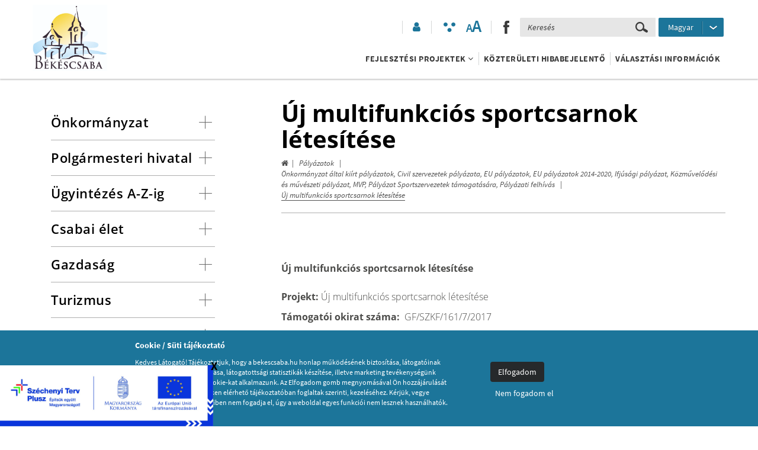

--- FILE ---
content_type: text/html; charset=UTF-8
request_url: https://bekescsaba.hu/palyazatok/eu-palyazatok_bekescsabai-palyazatok_palyazati-felhivas_mvp_eu-palyazatok-2014-2020_kozmuvelodesi-palyazat_ifjusagi-palyazat_palyazat-sportszervezetek-tamogatasara_civil-szervezetek-palyazata_segito-tevekenyseget-vegzo-civil-szervezetek-tamogatasa_tovabb-bovul-a-bekescsaba-hazavar-program/uj-multifunkcios-sportcsarnok-letesitese
body_size: 11646
content:
<!doctype html>
<html lang="hu">
<head itemscope itemtype="http://schema.org/WebSite">
    <meta charset="utf-8">
    <meta http-equiv="X-UA-Compatible" content="IE=edge">

    <title>Új multifunkciós sportcsarnok létesítése - Békéscsaba Megyei Jogú Város weblapja</title>

    <meta name="description" content="Új multifunkciós sportcsarnok létesítése">
    <meta name="keywords" content="Új multifunkciós sportcsarnok létesítése">
    <meta name="viewport" content="width=device-width, initial-scale=1">
    
    <link rel="shortcut icon" type="image/x-icon" href="/favicon.ico">
    <link rel="apple-touch-icon" type="image/png" href="/images/apple/logo.57.jpg">
    <link rel="apple-touch-icon" type="image/png" sizes="72x72" href="/images/apple/logo.72.jpg">
    <link rel="apple-touch-icon" type="image/png" sizes="114x114" href="/images/apple/logo.114.jpg">

    <meta property="og:type" content="website">
    <meta property="og:description" content="Új multifunkciós sportcsarnok létesítése">
    <meta property="og:locale" content="hu">
    <meta property="og:site_name" content="Új multifunkciós sportcsarnok létesítése">
    <meta property="og:title" content="Új multifunkciós sportcsarnok létesítése">
    <meta property="og:image" content="">

    <meta name="msapplication-square70x70logo" content="/images/tiles/icon-70.png" />
    <meta name="msapplication-square150x150logo" content="/images/tiles/icon-150.png" />
    <meta name="msapplication-wide310x150logo" content="/images/tiles/icon-310.png" />
    <meta name="msapplication-square310x310logo" content="/images/tiles/icon-310x.png" />

    <meta name="DC.language" content="hu">
    <meta name="DC.source" content="https://bekescsaba.hu">
    <meta name="DC.title" content="Új multifunkciós sportcsarnok létesítése">
    <meta name="DC.keywords" content="Új multifunkciós sportcsarnok létesítése">
    <meta name="DC.subject" content="Új multifunkciós sportcsarnok létesítése">
    <meta name="DC.description" content="Köszöntjük Békéscsaba Megyei Jogú Város megújult internetes felületén.">
    <meta name="DC.format" content="text/html">
    <meta name="DC.type" content="Text">

    <meta name="csrf-token" content="FcLIKnfyy8SNUzKNa91LXdR7u8ybLkeayzSn9yoP" />
    <link rel="stylesheet" href="https://bekescsaba.hu/assets/stylesheets/app.css?1.5">
    <script>
        var lang = 'hu';
        var default_lang = 'hu';

        var settings = {
            map: 'AIzaSyBb9uM5u6vY5OWvzI5g3RHeYAQNEBkZQNo',
            ga: 'UA-24145540-1',
            ga4: 'G-XY8VZ7KK2H',
            gtm: 'GTM-PM29XT3',
            fb: ''
        };
        var messages = {
            delete_cookie: 'Biztosan tĂśrĂślni szeretnĂŠ a sĂźtiket?',
            ajax: {
                error: "Kérjük, próbálja meg később"
            },
            filebox: {
                title: "Fájl kiválasztása",
                selected: "fájl kiválasztva",
            },
            btn: {
                more: "Bővebben"
            },
            calendar: {
                week: "hét",
                month: {
                    '01': "január",
                    '02': "február",
                    '03': "március",
                    '04': "április",
                    '05': "május",
                    '06': "június",
                    '07': "július",
                    '08': "augusztus",
                    '09': "szeptember",
                    '10': "október",
                    '11': "november",
                    '12': "december",
                }
            }
        };

        function addGPDR() {
            
        }
    </script>
    <script src="https://bekescsaba.hu/assets/scripts/app.js?1.5"></script>

    <script type="application/ld+json">
        {
          "@context": "http://schema.org",
          "@type": "Organization",
          "url": "https://bekescsaba.hu",
          "logo": "https://bekescsaba.hu/images/logo.png"
        }
    </script>
</head>
<body class=" ">
    
            <div class="cookieBox">
            <div class="container">
                <div class="inline-row text-center">
                    <div class="inline-col col-sm-6 text-left desc">
                        <div class="title">Cookie / Süti tájékoztató</div>
                        Kedves Látogató! Tájékoztatjuk, hogy a bekescsaba.hu honlap működésének biztosítása, látogatóinak magasabb szintű kiszolgálása, látogatottsági statisztikák készítése, illetve marketing tevékenységünk támogatása érdekében cookie-kat alkalmazunk. Az Elfogadom gomb megnyomásával Ön hozzájárulását adja a cookie-k, alábbi linken elérhető tájékoztatóban foglaltak szerinti, kezeléséhez. Kérjük, vegye figyelembe, hogy amennyiben nem fogadja el, úgy a weboldal egyes funkciói nem lesznek használhatók.<br>
                                                    <a href="/adatvedelmi-nyilatkozat">Bővebben</a>
                                            </div>
                    <div class="inline-col col-sm-3">
                                                    <button class="btn btn-more cookieBtn">Elfogadom</button>
                                                <div class="cancelCookie">
                                                            <button class="cookieBtnCancel">Nem fogadom el</button>
                                                    </div>
                    </div>
                </div>
            </div>
        </div>
    
    <a id='skip-nav' tabindex="8" class='screenreader-text' href='#main-content'>
        Ugrás a tartalomhoz    </a>

    <header>
    <div class="container">
        <div class="row inline-row">
            <div class="col-md-2 inline-col">
                <a href="https://bekescsaba.hu" title="Békéscsaba logo" class="logo"></a>
            </div>
            <div class="col-md-10 col-xs-12 inline-col text-right">
                <div class="top-bar text-right">
                    <div class="user-box inline-col">
                        <a role="button" aria-label="Bejelentkezés" href="https://bekescsaba.hu/bejelentkezes" class="fa fa-user"></a>
                    </div>
                    <div class="ergonomics inline-col">
                        <button aria-label="Akadálymentesített mód bekapcsolása" class="ergonomics-btn">
                            <span aria-hidden="true" class="icon icon-ergonomics"></span>
                        </button>
                        <button aria-label="Szövegméret változtatása" class="font-size-btn">
                            <span aria-hidden="true" class="font-size">
                                <span aria-hidden="true">A</span><span aria-hidden="true">A</span>
                            </span>
                        </button>
                    </div>
                    <div class="social-icon-frame inline-col">
                                                                                                                        <a role="button" href="https://www.facebook.com/B%C3%A9k%C3%A9scsaba-Megyei-Jog%C3%BA-V%C3%A1ros-181417988538630/" aria-label="facebook" target="_blank">
                                        <span aria-hidden="true" class="icon icon-facebook"></span>
                                    </a>
                                                                                                                                                                                                                                                                                                                                                                                                                    </div>
                    <div class="inline-col inside">
                        <form class="ajax-search" method="post" action="https://bekescsaba.hu/kereses" autocomplete="off">
                            <input type="hidden" name="_token" value="FcLIKnfyy8SNUzKNa91LXdR7u8ybLkeayzSn9yoP">
                            <label for="main_search" class="sr-only">Keresés</label>
                            <div class="input-group">
                                <input type="text" class="form-control searchInput" name="search" id="main_search" placeholder="Keresés" data-error="Kérjük, próbálja meg később">
                                <span class="input-group-addon headerSearch" data-toggle="tooltip" data-placement="bottom" title="Keresés&nbsp;indítása">
                                    <button aria-label="Keresés elküldése" type="submit">
                                        <i aria-hidden="true" class="icon icon-search"></i>
                                    </button>
                                </span>
                            </div>
                            <div class="resultSearch">
                                <div class="loader">
                                    <div class="loading"></div>
                                </div>
                                <ul class="hidden">
                                </ul>
                            </div>
                        </form>
                    </div>
                                            <div class="lang-box inline-col dropdown custom-dropdown">
                            <button aria-label="Nyelv kiválasztása" type="button" data-toggle="dropdown">
                                                                                                            <span class="lang-title hidden-xs">Magyar</span>
                                                                                                                                                                                                                                                                                                                                                                                    <span aria-hidden="true" class="lang-arrow icon icon-arrow-down hidden-xs"></span>
                                <span aria-hidden="true" class="fa fa-globe visible-xs"></span>
                            </button>
                            <div class="dropdown-menu lang-menu">
                                <ul class="lang">
                                                                                                                                                                                                    <li><a href="/szlovak">Slovenský</a></li>
                                                                                                                                                                <li><a href="/de">Deutsch</a></li>
                                                                                                                                                                <li><a href="/en">English</a></li>
                                                                                                                                                                <li><a href="/csabakartya">Csaba kártya</a></li>
                                                                                                            </ul>
                            </div>
                        </div>
                                        <div class="clearfix hambibox">
                        <button type="button" class="navbar-toggle collapsed" data-toggle="collapse" data-target="#menu" aria-expanded="false">
                            <span class="sr-only">Toggle navigation</span>
                            <span class="icon-bar"></span>
                            <span class="icon-bar"></span>
                            <span class="icon-bar"></span>
                        </button>
                    </div>
                </div>
                <div class="menu">
                    <nav>
                        <div class="collapse navbar navbar-collapse level-0" id="menu">
    <ul class="nav">
                                    <li class="dropdown normal nav-dropdown">
                    <button role="button" type="button" data-toggle="dropdown" aria-expanded="false">
        Fejlesztési projektek
        <span class="mobil-dropdown"><i aria-hidden="true" class="fa fa-angle-down"></i></span>
    </button>
                                            <div class="dropdown-menu normal" aria-labelledby="dropdownMenuButton">
                            <ul class="dark-bg level-1 element-3" role="menu">
                            <li>
                <a href="https://bekescsaba.hu/palyazatok/eu-palyazatok-2021-2027" target=&quot;_blank&quot;>EU (2021-2027)</a>
                </li>
                                <li>
                <a href="https://bekescsaba.hu/palyazatok/eu-palyazatok-2014-2020" target=&quot;_blank&quot;>EU (2014-2020)</a>
                </li>
                                <li>
                <a href="https://bekescsaba.hu/palyazatok/eu-palyazatok" >EU (2007-2013)</a>
                </li>
                                <li>
                <a href="https://bekescsaba.hu/palyazatok/mvp" >MVP</a>
                </li>
                                <li>
                <a href="https://bekescsaba.hu/palyazatok/videkfejlesztesi-program-2014-2020" >Vidékfejlesztési Program (2014-2020)</a>
                </li>
                                <li>
                <a href="https://bekescsaba.hu/palyazatok/helyreallitasi-es-ellenallokepessegi-terv-2021-2026" >Helyreállítási és Ellenállóképességi Terv (2021-2026)</a>
                </li>
                                <li>
                <a href="https://bekescsaba.hu/palyazatok/interreg-2021-2027" >Interreg (2021-2027)</a>
                </li>
                                <li>
                <a href="https://bekescsaba.hu/palyazatok/versenykepes-jarasok-program-2025" >VERSENYKÉPES JÁRÁSOK PROGRAM (2025)</a>
                </li>
                                <li>
                <a href="https://bekescsaba.hu/palyazatok/hazai-programok" >HAZAI PROGRAMOK</a>
                </li>
            </ul>
                        </div>
                                    </li>
                                                <li>
                    <a href="https://bekescsaba.hu/kozteruleti-hibabejelento" >Közterületi hibabejelentő</a>
                    </li>
                                                <li>
                    <a href="https://bekescsaba.hu/aktualitasok/valasztas-2026" >Választási információk</a>
                    </li>
                        </ul>
</div>
                    </nav>
                </div>
            </div>
        </div>
    </div>
</header>
    <main id="main-content">
            <section class="default">
        <div class="container feed-lists">
            <div class="container">
        <div class="row">
            <aside class="col-md-3 default-padding">
                <div class="clearfix hambibox side-hambibox">
    <button type="button" class="navbar-toggle collapsed" data-toggle="collapse" data-target="#sideMenu" aria-expanded="false">
        <span class="text">Almenüpontok</span>
        <span class="icon-bar"></span>
        <span class="icon-bar"></span>
        <span class="icon-bar"></span>
    </button>
</div>
<nav>
    <ul class="collapse navbar-collapse level-0" id="sideMenu">
                                    <li class="dropdown ">
                    <div class="mobil-dropdown"><i aria-hidden="true" class="fa fa-angle-down"></i></div>
                    <button aria-expanded="false" type="button" aria-haspopup="true" class="dropdown-sidemenu dropdown-toggle">
                        <span>Önkormányzat
                    <span class="icon icon-plus"></span>
            </span>
                    </button>
                    <div class="dropdown-menu">
                        <div class="inside">
    <ul class="level-1">
                                    <li>
                    <a href="https://bekescsaba.hu/polgarmesteri-koszonto" >Polgármesteri köszöntő</a>
                    </li>
                                                <li>
                    <a href="https://bekescsaba.hu/bekescsaba-kepviselo-testulete-2024" >Közgyűlés</a>
                    </li>
                                                <li>
                    <a href="https://bekescsaba.hu/fogado-napok" >Fogadónapok</a>
                    </li>
                                                <li>
                    <a href="https://bekescsaba.hu/fogadoorak" >Fogadóórák</a>
                    </li>
                                                <li>
                    <a href="https://bekescsaba.hu/kozgyulesi-dokumentumok" >Közgyűlési előterjesztések</a>
                    </li>
                                                <li>
                    <a href="https://bekescsaba.hu/szoljon-hozza-eloterjesztesek-velemenyezese" >Szóljon hozzá! - előterjesztések véleményezése</a>
                    </li>
                                                <li>
                    <a href="https://bekescsaba.hu/kozgyulesi-jegyzokonyvek" >Közgyűlési jegyzőkönyvek</a>
                    </li>
                                                <li>
                    <a href="https://bekescsaba.hu/kozgyulesi-kivonatok" >Közgyűlési döntések</a>
                    </li>
                                                <li>
                    <a href="https://bekescsaba.hu/kozgyulesi-hataskorben-hozott-polgarmesteri-dontesek" >Közgyűlési hatáskörben hozott polgármesteri döntések</a>
                    </li>
                                                <li>
                    <a href="https://bekescsaba.hu/kozgyulesi-munkaterv" >Közgyűlési munkaterv</a>
                    </li>
                                                <li>
                    <a href="https://bekescsaba.hu/helyi-rendeletek" >Helyi rendeletek</a>
                    </li>
                                                <li>
                    <a href="https://bekescsaba.hu/kozmeghallgatas-valaszok" >Közmeghallgatás - válaszok</a>
                    </li>
                                                <li class="dropdown ">
                    <div class="mobil-dropdown"><i aria-hidden="true" class="fa fa-angle-down"></i></div>
                    <button aria-expanded="false" type="button" aria-haspopup="true" class="dropdown-sidemenu dropdown-toggle">
                        <span>Bizottságok
                    <span class="arrow-right"></span>
            </span>
                    </button>
                    <div class="inside dropdown-menu">
    <ul class="level-2">
                                    <li>
                    <a href="https://bekescsaba.hu/szervezetek/idosugyi-szocialis-es-eselyteremtesi-bizottsag" >Idősügyi, Szociális és Esélyteremtési Bizottság</a>
                    </li>
                                                <li>
                    <a href="https://bekescsaba.hu/szervezetek/kulturalis-koznevelesi-ifjusagi-es-sportbizottsag" >Kulturális, Köznevelési, Ifjúsági és Sportbizottság</a>
                    </li>
                                                <li>
                    <a href="https://bekescsaba.hu/szervezetek/penzugyi-tulajdonosi-es-ugyrendi-bizottsag" >Pénzügyi, Tulajdonosi és Ügyrendi Bizottság</a>
                    </li>
                                                <li>
                    <a href="https://bekescsaba.hu/szervezetek/varosuzemeltetesi-fejlesztesi-es-zold-bizottsag" >Városüzemeltetési, Fejlesztési és Zöld Bizottság</a>
                    </li>
                                                <li>
                    <a href="https://bekescsaba.hu/szervezetek/nemzetisegi-erdekegyeztetesi-kozbiztonsagi-es-idegenforgalmi-bizottsag" >Nemzetiségi, Érdekegyeztetési, Közbiztonsági és Idegenforgalmi Bizottság</a>
                    </li>
                                                <li>
                    <a href="https://bekescsaba.hu/korabbi-bizottsagok" >Korábbi bizottságok</a>
                    </li>
                        </ul>
</div>
                </li>
                                                <li class="dropdown ">
                    <div class="mobil-dropdown"><i aria-hidden="true" class="fa fa-angle-down"></i></div>
                    <button aria-expanded="false" type="button" aria-haspopup="true" class="dropdown-sidemenu dropdown-toggle">
                        <span>Településrészi önkormányzatok
                    <span class="arrow-right"></span>
            </span>
                    </button>
                    <div class="inside dropdown-menu">
    <ul class="level-2">
                                    <li>
                    <a href="https://bekescsaba.hu/intezmenyek/jozsef-attila-lakotelepi-telepulesreszi-onkormanyzat" >József Attila-lakótelepi Településrészi Önkormányzat</a>
                    </li>
                                                <li>
                    <a href="https://bekescsaba.hu/intezmenyek/jaminai-telepulesreszi-onkormanyzat" >Jaminai Településrészi Önkormányzat</a>
                    </li>
                                                <li>
                    <a href="https://bekescsaba.hu/intezmenyek/eszaki-es-keleti-varosreszi-telepulesreszi-onkormanyzat" >Északi és Keleti Városrészi Településrészi Önkormányzat</a>
                    </li>
                                                <li>
                    <a href="https://bekescsaba.hu/intezmenyek/belvarosi-telepulesreszi-onkormanyzat" >Belvárosi Településrészi Önkormányzat</a>
                    </li>
                        </ul>
</div>
                </li>
                                                <li class="dropdown ">
                    <div class="mobil-dropdown"><i aria-hidden="true" class="fa fa-angle-down"></i></div>
                    <button aria-expanded="false" type="button" aria-haspopup="true" class="dropdown-sidemenu dropdown-toggle">
                        <span>Nemzetiségi önkormányzatok
                    <span class="arrow-right"></span>
            </span>
                    </button>
                    <div class="inside dropdown-menu">
    <ul class="level-2">
                                    <li>
                    <a href="https://bekescsaba.hu/intezmenyek/Bekescsaba-Megyei-Jogu-Varos-Szlovak-Onkormanyzata" >Békéscsaba Megyei Jogú Város Szlovák Önkormányzata</a>
                    </li>
                                                <li>
                    <a href="https://bekescsaba.hu/intezmenyek/bekescsaba-megyei-jogu-varos-roma-nemzetisegi-onkormanyzata" >Békéscsaba Megyei Jogú Város Roma Nemzetiségi Önkormányzata</a>
                    </li>
                                                <li>
                    <a href="https://bekescsaba.hu/intezmenyek/bekescsaba-megyei-jogu-varos-roman-onkormanyzata" >Békéscsaba Megyei Jogú Város Román Önkormányzata</a>
                    </li>
                                                <li>
                    <a href="https://bekescsaba.hu/intezmenyek/bekescsaba-megyei-jogu-varos-lengyel-nemzetisegi-onkormanyzata" >Békéscsaba Megyei Jogú Város Lengyel Nemzetiségi Önkormányzata</a>
                    </li>
                                                <li>
                    <a href="https://bekescsaba.hu/intezmenyek/bekescsaba-megyei-jogu-varos-nemet-onkormanyzata" >Békéscsaba Megyei Jogú Város Német Nemzetiségi Önkormányzata</a>
                    </li>
                                                <li>
                    <a href="https://bekescsaba.hu/intezmenyek/bekescsaba-megyei-jogu-varos-ukran-onkormanyzata" >Békéscsaba Megyei Jogú Város Ukrán Önkormányzata</a>
                    </li>
                        </ul>
</div>
                </li>
                                                <li>
                    <a href="https://bekescsaba.hu/szlovak-koztarsasag-fokonzulatusa" >Szlovák Főkonzulátus</a>
                    </li>
                                                <li class="dropdown ">
                    <div class="mobil-dropdown"><i aria-hidden="true" class="fa fa-angle-down"></i></div>
                    <button aria-expanded="false" type="button" aria-haspopup="true" class="dropdown-sidemenu dropdown-toggle">
                        <span>Testvérvárosok
                    <span class="arrow-right"></span>
            </span>
                    </button>
                    <div class="inside dropdown-menu">
    <ul class="level-2">
                                    <li>
                    <a href="https://bekescsaba.hu/testvervarosok" >Testvérvárosok</a>
                    </li>
                        </ul>
</div>
                </li>
                                                <li class="dropdown ">
                    <div class="mobil-dropdown"><i aria-hidden="true" class="fa fa-angle-down"></i></div>
                    <button aria-expanded="false" type="button" aria-haspopup="true" class="dropdown-sidemenu dropdown-toggle">
                        <span>Csabai Kistérség
                    <span class="arrow-right"></span>
            </span>
                    </button>
                    <div class="inside dropdown-menu">
    <ul class="level-2">
                                    <li>
                    <a href="https://bekescsaba.hu/telepulesek" >Települések</a>
                    </li>
                                                <li>
                    <a href="https://bekescsaba.hu/szervezet" >Szervezet</a>
                    </li>
                                                <li>
                    <a href="https://bekescsaba.hu/dokumentumok" >Dokumentumok</a>
                    </li>
                                                <li>
                    <a href="https://bekescsaba.hu/hatarozatok" >Határozatok</a>
                    </li>
                                                <li>
                    <a href="https://bekescsaba.hu/civil-szervezetek" >Civil szervezetek</a>
                    </li>
                                                <li>
                    <a href="https://bekescsaba.hu/kistersegi-cegjegyzekek" >Kistérségi cégjegyzéke</a>
                    </li>
                        </ul>
</div>
                </li>
                                                <li>
                    <a href="https://bekescsaba.hu/intezmenyek/kategoria/kozalapitvanyok" >Közalapítványok</a>
                    </li>
                                                <li class="dropdown lot-submenu">
                    <div class="mobil-dropdown"><i aria-hidden="true" class="fa fa-angle-down"></i></div>
                    <button aria-expanded="false" type="button" aria-haspopup="true" class="dropdown-sidemenu dropdown-toggle">
                        <span>Városi kitüntetések
                    <span class="arrow-right"></span>
            </span>
                    </button>
                    <div class="inside dropdown-menu">
    <ul class="level-2">
                                    <li>
                    <a href="https://bekescsaba.hu/bekescsaba-diszpolgarai" >Békéscsaba Díszpolgára</a>
                    </li>
                                                <li>
                    <a href="https://bekescsaba.hu/bekescsabaert" >Békéscsabáért</a>
                    </li>
                                                <li>
                    <a href="https://bekescsaba.hu/a-bekescsaba-megyei-jogu-varos-onkormanyzat-kozgyulesenek-elismerese-kituntetese" >Békéscsaba Megyei Jogú Város Önkormányzat Közgyűlésének Elismerése</a>
                    </li>
                                                <li>
                    <a href="https://bekescsaba.hu/a-bekescsabai-eletmudij-kituntetes" >Békéscsabai Életműdíj</a>
                    </li>
                                                <li>
                    <a href="https://bekescsaba.hu/a-bekescsaba-egeszsegugyeert-kituntetes" >Békéscsaba Egészségügyéért</a>
                    </li>
                                                <li>
                    <a href="https://bekescsaba.hu/bekescsaba-kulturajaert-kituntetes-adomanyozasa" >Békéscsaba Kultúrájáért</a>
                    </li>
                                                <li>
                    <a href="https://bekescsaba.hu/a-bekescsaba-kivalo-pedagogusa-kituntetes" >Békéscsaba Kiváló Pedagógusa</a>
                    </li>
                                                <li>
                    <a href="https://bekescsaba.hu/bekescsaba-sportjaert-kituntetes" >Békéscsaba Sportjáért</a>
                    </li>
                                                <li>
                    <a href="https://bekescsaba.hu/bekescsaba-ifjusagaert-kituntetes" >Békéscsaba Ifjúságáért</a>
                    </li>
                                                <li>
                    <a href="https://bekescsaba.hu/kivalo-szocialis-munkaert-kituntetes" >Kiváló Szociális Munkáért</a>
                    </li>
                        </ul>
</div>
                </li>
                                                <li>
                    <a href="https://bekescsaba.hu/letoltheto-tervek-koncepciok-kozep-es-hosszutavu-programok" >Letölthető tervek koncepciók, közép- és hosszútávú programok</a>
                    </li>
                                                <li>
                    <a href="https://bekescsaba.hu/palyazatok/bekescsabai-palyazatok" >Önkormányzat által kiírt pályázatok</a>
                    </li>
                                                <li>
                    <a href="https://bekescsaba.hu/bekescsaba-cimere" >Békéscsaba címere</a>
                    </li>
                        </ul>
</div>
                    </div>
                </li>
                                                <li class="dropdown ">
                    <div class="mobil-dropdown"><i aria-hidden="true" class="fa fa-angle-down"></i></div>
                    <button aria-expanded="false" type="button" aria-haspopup="true" class="dropdown-sidemenu dropdown-toggle">
                        <span>Polgármesteri hivatal
                    <span class="icon icon-plus"></span>
            </span>
                    </button>
                    <div class="dropdown-menu">
                        <div class="inside">
    <ul class="level-1">
                                    <li>
                    <a href="https://bekescsaba.hu/jegyzoi-koszonto" >Jegyzői köszöntő</a>
                    </li>
                                                <li class="dropdown lot-submenu">
                    <div class="mobil-dropdown"><i aria-hidden="true" class="fa fa-angle-down"></i></div>
                    <button aria-expanded="false" type="button" aria-haspopup="true" class="dropdown-sidemenu dropdown-toggle">
                        <span>Hivatali Szervezet
                    <span class="arrow-right"></span>
            </span>
                    </button>
                    <div class="inside dropdown-menu">
    <ul class="level-2">
                                    <li>
                    <a href="https://bekescsaba.hu/szervezetek/jegyzo" >Jegyző</a>
                    </li>
                                                <li>
                    <a href="https://bekescsaba.hu/szervezetek/aljegyzo" >Aljegyző</a>
                    </li>
                                                <li class="dropdown">
                    <div class="mobil-dropdown"><i class="fa fa-angle-down"></i></div>
                    <button aria-expanded="false" type="button" aria-haspopup="true" class="dropdown-sidemenu dropdown-toggle">
                        <span>Jogi, Igazgatási és Humánpolitikai Osztály
                    <span class="arrow-right"></span>
            </span>
                    </button>
                    <div class="inside dropdown-menu">
    <ul class="level-2">
                                    <li>
                    <a href="https://bekescsaba.hu/szervezetek/jogi-onkormanyzati-es-szervezesi-csoport" >Jogi, Önkormányzati és Szervezési Csoport</a>
                    </li>
                                                <li>
                    <a href="https://bekescsaba.hu/szervezetek/szamitastechnikai-csoport" >Számítástechnikai Csoport</a>
                    </li>
                                                <li>
                    <a href="https://bekescsaba.hu/szervezetek/szemelyzeti-csoport" >Személyzeti Csoport</a>
                    </li>
                        </ul>
</div>
                </li>
                                                <li class="dropdown">
                    <div class="mobil-dropdown"><i class="fa fa-angle-down"></i></div>
                    <button aria-expanded="false" type="button" aria-haspopup="true" class="dropdown-sidemenu dropdown-toggle">
                        <span>Közigazgatási Osztály
                    <span class="arrow-right"></span>
            </span>
                    </button>
                    <div class="inside dropdown-menu">
    <ul class="level-2">
                                    <li>
                    <a href="https://bekescsaba.hu/szervezetek/igazgatasi-csoport" >Igazgatási Csoport</a>
                    </li>
                                                <li>
                    <a href="https://bekescsaba.hu/szervezetek/kozterulet-felugyelet-es-mezei-orszolgalat" >Közterület-felügyelet és Mezei Őrszolgálat</a>
                    </li>
                        </ul>
</div>
                </li>
                                                <li class="dropdown">
                    <div class="mobil-dropdown"><i class="fa fa-angle-down"></i></div>
                    <button aria-expanded="false" type="button" aria-haspopup="true" class="dropdown-sidemenu dropdown-toggle">
                        <span>Oktatási, Közművelődési és Sport Osztály
                    <span class="arrow-right"></span>
            </span>
                    </button>
                    <div class="inside dropdown-menu">
    <ul class="level-2">
                                    <li>
                    <a href="https://bekescsaba.hu/szervezetek/kulturalis-es-varosmarketing-csoport" >Kulturális és Városmarketing Csoport</a>
                    </li>
                                                <li>
                    <a href="https://bekescsaba.hu/szervezetek/sport-csoport" >Köznevelési és Sport Csoport</a>
                    </li>
                        </ul>
</div>
                </li>
                                                <li class="dropdown">
                    <div class="mobil-dropdown"><i class="fa fa-angle-down"></i></div>
                    <button aria-expanded="false" type="button" aria-haspopup="true" class="dropdown-sidemenu dropdown-toggle">
                        <span>Osztályszervezetbe nem tartozó, önálló egységek
                    <span class="arrow-right"></span>
            </span>
                    </button>
                    <div class="inside dropdown-menu">
    <ul class="level-2">
                                    <li>
                    <a href="https://bekescsaba.hu/szervezetek/ellenorzesi-csoport" >Ellenőrzési Csoport</a>
                    </li>
                                                <li>
                    <a href="https://bekescsaba.hu/szervezetek/kabinet" >Kabinet</a>
                    </li>
                                                <li>
                    <span aria-label="Kistérségi csoport">Kistérségi csoport</span>
                    </li>
                        </ul>
</div>
                </li>
                                                <li class="dropdown">
                    <div class="mobil-dropdown"><i class="fa fa-angle-down"></i></div>
                    <button aria-expanded="false" type="button" aria-haspopup="true" class="dropdown-sidemenu dropdown-toggle">
                        <span>Pénzügyi és Gazdasági Osztály
                    <span class="arrow-right"></span>
            </span>
                    </button>
                    <div class="inside dropdown-menu">
    <ul class="level-2">
                                    <li>
                    <a href="https://bekescsaba.hu/szervezetek/adocsoport" >Adócsoport</a>
                    </li>
                                                <li>
                    <a href="https://bekescsaba.hu/szervezetek/intezmenyfelugyeleti-es-vagyonnyilvantartasi-csoport" >Intézmény-felügyeleti és Vagyon-nyilvántartási Csoport</a>
                    </li>
                                                <li>
                    <a href="https://bekescsaba.hu/szervezetek/penzugyi-es-koltsegvetesi-csoport" >Pénzügyi és Költségvetési Csoport</a>
                    </li>
                        </ul>
</div>
                </li>
                                                <li class="dropdown">
                    <div class="mobil-dropdown"><i class="fa fa-angle-down"></i></div>
                    <button aria-expanded="false" type="button" aria-haspopup="true" class="dropdown-sidemenu dropdown-toggle">
                        <span>Stratégiai - Fejlesztési Osztály
                    <span class="arrow-right"></span>
            </span>
                    </button>
                    <div class="inside dropdown-menu">
    <ul class="level-2">
                                    <li>
                    <a href="https://bekescsaba.hu/szervezetek/beruhazasi-csoport" >Beruházási Csoport</a>
                    </li>
                                                <li>
                    <a href="https://bekescsaba.hu/szervezetek/projektmenedzsment-es-kozbeszerzesi-csoport" >Projektmenedzsment és Közbeszerzési Csoport</a>
                    </li>
                                                <li>
                    <a href="https://bekescsaba.hu/szervezetek/sportinfrastruktura-fejlesztesi-csoport" >Sportinfrastruktúra Fejlesztési Csoport</a>
                    </li>
                                                <li>
                    <a href="https://bekescsaba.hu/szervezetek/vagyonkezelesi-csoport" >Vagyonkezelési Csoport</a>
                    </li>
                                                <li>
                    <a href="https://bekescsaba.hu/szervezetek/varosepiteszeti-csoport" >Városépítészeti Csoport</a>
                    </li>
                        </ul>
</div>
                </li>
                                                <li class="dropdown">
                    <div class="mobil-dropdown"><i class="fa fa-angle-down"></i></div>
                    <button aria-expanded="false" type="button" aria-haspopup="true" class="dropdown-sidemenu dropdown-toggle">
                        <span>Szociálpolitikai Osztály
                    <span class="arrow-right"></span>
            </span>
                    </button>
                    <div class="inside dropdown-menu">
    <ul class="level-2">
                                    <li>
                    <a href="https://bekescsaba.hu/szervezetek/szocialis-es-egeszsegugyi-csoport" >Szociális és Egészségügyi Csoport</a>
                    </li>
                                                <li>
                    <a href="https://bekescsaba.hu/szervezetek/kozfoglalkoztatasi-csoport" >Közfoglalkoztatási Csoport</a>
                    </li>
                        </ul>
</div>
                </li>
                                                <li class="dropdown">
                    <div class="mobil-dropdown"><i class="fa fa-angle-down"></i></div>
                    <button aria-expanded="false" type="button" aria-haspopup="true" class="dropdown-sidemenu dropdown-toggle">
                        <span>Városüzemeltetési Osztály
                    <span class="arrow-right"></span>
            </span>
                    </button>
                    <div class="inside dropdown-menu">
    <ul class="level-2">
                                    <li>
                    <a href="https://bekescsaba.hu/szervezetek/gondnoksagi-csoport" >Gondnoksági Csoport</a>
                    </li>
                                                <li>
                    <a href="https://bekescsaba.hu/szervezetek/uzemeltetesi-csoport" >Üzemeltetési Csoport</a>
                    </li>
                        </ul>
</div>
                </li>
                        </ul>
</div>
                </li>
                                                <li class="dropdown lot-submenu">
                    <div class="mobil-dropdown"><i aria-hidden="true" class="fa fa-angle-down"></i></div>
                    <button aria-expanded="false" type="button" aria-haspopup="true" class="dropdown-sidemenu dropdown-toggle">
                        <span>Nyilvántartások
                    <span class="arrow-right"></span>
            </span>
                    </button>
                    <div class="inside dropdown-menu">
    <ul class="level-2">
                                    <li>
                    <a href="https://bekescsaba.hu/uzletek-nyilvantartasa" >Üzletek nyilvántartása</a>
                    </li>
                                                <li>
                    <a href="https://bekescsaba.hu/vasarok-piacok-bevasarlokozpontok-nyilvantartasa" >Vásárok, piacok, bevásárlóközpontok nyilvántartása</a>
                    </li>
                                                <li>
                    <a href="https://bekescsaba.hu/telephelyek-nyilvantartasa" >Telephelyek nyilvántartása</a>
                    </li>
                                                <li>
                    <a href="https://bekescsaba.hu/uzletszeru-ingatlankozvetitoi-valamint-ingatlanvagyon-ertekelo-es-kozvetito-nevjegyzek" >Üzletszerű ingatlanközvetítői, valamint ingatlanvagyon-értékelő és közvetítői névjegyzék</a>
                    </li>
                                                <li>
                    <a href="https://bekescsaba.hu/szallashely-szolgaltatasi-tevekenyseg-nyilvantartasa" >Szálláshely-szolgáltatási tevékenység nyilvántartása</a>
                    </li>
                                                <li>
                    <a href="https://bekescsaba.hu/adotartozok-nyilvantartasa" >Adótartozók nyilvántartása</a>
                    </li>
                                                <li>
                    <a href="https://bekescsaba.hu/terfigyelo-kamerak" >Térfigyelő kamerák adatai</a>
                    </li>
                                                <li>
                    <a href="https://bekescsaba.hu/cimkezeles" >Címkezelés</a>
                    </li>
                                                <li>
                    <a href="https://bekescsaba.hu/kozteruletnev-jegyzek" >Békéscsaba közterületnév-jegyzéke</a>
                    </li>
                        </ul>
</div>
                </li>
                                                <li>
                    <a href="https://bekescsaba.hu/terkepek" >Térképek</a>
                    </li>
                                                <li class="dropdown ">
                    <div class="mobil-dropdown"><i aria-hidden="true" class="fa fa-angle-down"></i></div>
                    <button aria-expanded="false" type="button" aria-haspopup="true" class="dropdown-sidemenu dropdown-toggle">
                        <span>Hirdetmények
                    <span class="arrow-right"></span>
            </span>
                    </button>
                    <div class="inside dropdown-menu">
    <ul class="level-2">
                                    <li>
                    <a href="https://bekescsaba.hu/aktualitasok/adougyi-hirdetmenyek" >Adóügyi hirdetmények</a>
                    </li>
                                                <li>
                    <a href="https://bekescsaba.hu/aktualitasok/kozigazgatasi-hirdetmenyek" >Közigazgatási hirdetmények</a>
                    </li>
                                                <li>
                    <a href="https://bekescsaba.hu/aktualitasok/ingatlan-hirdetmenyek" >Ingatlan hirdetmények</a>
                    </li>
                        </ul>
</div>
                </li>
                        </ul>
</div>
                    </div>
                </li>
                                                <li class="dropdown ">
                    <div class="mobil-dropdown"><i aria-hidden="true" class="fa fa-angle-down"></i></div>
                    <button aria-expanded="false" type="button" aria-haspopup="true" class="dropdown-sidemenu dropdown-toggle">
                        <span>Ügyintézés A-Z-ig
                    <span class="icon icon-plus"></span>
            </span>
                    </button>
                    <div class="dropdown-menu">
                        <div class="inside">
    <ul class="level-1">
                                    <li>
                    <a href="https://bekescsaba.hu/altalanos-tajekoztato-az-elektronikus-ugyintezesrol" >Általános tájékoztató az elektronikus ügyintézésről</a>
                    </li>
                                                <li>
                    <a href="https://bekescsaba.hu/tajekoztato-az-ellenorzott-bejelentesrol" >Tájékoztató az ellenőrzött bejelentésről</a>
                    </li>
                                                <li>
                    <a href="https://bekescsaba.hu/a-polgarmesteri-hivatal-ugyfelfogadasi-rendje" >A Polgármesteri Hivatal ügyfélfogadási rendje</a>
                    </li>
                                                <li>
                    <a href="https://bekescsaba.hu/ugyintezes" >A-Z ügyek</a>
                    </li>
                                                <li>
                    <a href="https://bekescsaba.hu/letoltheto-dokumentumok" >Letölthető nyomtatványok</a>
                    </li>
                        </ul>
</div>
                    </div>
                </li>
                                                <li class="dropdown ">
                    <div class="mobil-dropdown"><i aria-hidden="true" class="fa fa-angle-down"></i></div>
                    <button aria-expanded="false" type="button" aria-haspopup="true" class="dropdown-sidemenu dropdown-toggle">
                        <span>Csabai élet
                    <span class="icon icon-plus"></span>
            </span>
                    </button>
                    <div class="dropdown-menu">
                        <div class="inside">
    <ul class="level-1">
                                    <li class="dropdown ">
                    <div class="mobil-dropdown"><i aria-hidden="true" class="fa fa-angle-down"></i></div>
                    <button aria-expanded="false" type="button" aria-haspopup="true" class="dropdown-sidemenu dropdown-toggle">
                        <span>Aktualitások
                    <span class="arrow-right"></span>
            </span>
                    </button>
                    <div class="inside dropdown-menu">
    <ul class="level-2">
                                    <li>
                    <a href="https://bekescsaba.hu/aktualitasok" >Összes aktualitás</a>
                    </li>
                                                <li>
                    <a href="https://bekescsaba.hu/aktualitasok/zold-hirek" >Zöld hírek</a>
                    </li>
                                                <li>
                    <a href="https://bekescsaba.hu/aktualitasok/ingatlan-hirdetmenyek" >Eladásra, hasznosításra kínált ingóságok és ingatlanok</a>
                    </li>
                        </ul>
</div>
                </li>
                                                <li class="dropdown ">
                    <div class="mobil-dropdown"><i aria-hidden="true" class="fa fa-angle-down"></i></div>
                    <button aria-expanded="false" type="button" aria-haspopup="true" class="dropdown-sidemenu dropdown-toggle">
                        <span>Helytörténeti érdekességek
                    <span class="arrow-right"></span>
            </span>
                    </button>
                    <div class="inside dropdown-menu">
    <ul class="level-2">
                                    <li>
                    <a href="https://bekescsaba.hu/bekescsaba-ipartortenete" >Békéscsaba ipartörténete</a>
                    </li>
                                                <li>
                    <a href="https://bekescsaba.hu/a-szechenyi-liget-tortenete" >A Széchenyi liget története</a>
                    </li>
                                                <li>
                    <a href="https://bekescsaba.hu/csaba-hidjai" >Csaba hídjai</a>
                    </li>
                                                <li>
                    <a href="https://bekescsaba.hu/csabai-kronika" >Csabai krónika</a>
                    </li>
                                                <li>
                    <a href="https://bekescsaba.hu/csabai-furdozes-anno" >Csabai fürdőzés anno...</a>
                    </li>
                                                <li>
                    <a href="https://bekescsaba.hu/a-szechenyi-wenckheim-csalad-rozsas-szellemkastelya-posteleken" >A Széchenyi-Wenckheim család „rózsás” szellemkastélya Pósteleken</a>
                    </li>
                                                <li>
                    <a href="http://antikfoto.hu" target=&quot;_blank&quot;>http://antikfoto.hu</a>
                    </li>
                                                <li>
                    <a href="https://bekescsaba.hu/bekescsabai-valasztott-polgarmesterek-es-tanacselnokok-1849-2014" >Korábbi polgármesterek és tanácselnökök</a>
                    </li>
                        </ul>
</div>
                </li>
                                                <li class="dropdown lot-submenu">
                    <div class="mobil-dropdown"><i aria-hidden="true" class="fa fa-angle-down"></i></div>
                    <button aria-expanded="false" type="button" aria-haspopup="true" class="dropdown-sidemenu dropdown-toggle">
                        <span>Békéscsabai Települési Értéktár
                    <span class="arrow-right"></span>
            </span>
                    </button>
                    <div class="inside dropdown-menu">
    <ul class="level-2">
                                    <li>
                    <a href="https://bekescsaba.hu/ertektar" >Települési értéktár</a>
                    </li>
                                                <li>
                    <a href="https://bekescsaba.hu/bekescsabai-telepulesi-ertektar-bizottsag" >Békéscsabai Települési Értéktár Bizottság</a>
                    </li>
                                                <li>
                    <a href="https://bekescsaba.hu/ertektar/agrar-es-elelmiszergazdasag" >Agrár- és élelmiszergazdaság</a>
                    </li>
                                                <li>
                    <a href="https://bekescsaba.hu/ertektar/egeszseg-es-eletmod" >Egészség és életmód</a>
                    </li>
                                                <li>
                    <a href="https://bekescsaba.hu/ertektar/epitett-kornyezet" >Épített környezet</a>
                    </li>
                                                <li>
                    <a href="https://bekescsaba.hu/ertektar/ipari-es-muszaki-megoldasok" >Ipari és műszaki megoldások</a>
                    </li>
                                                <li>
                    <a href="https://bekescsaba.hu/ertektar/kulturalis-orokseg" >Kulturális örökség</a>
                    </li>
                                                <li>
                    <a href="https://bekescsaba.hu/ertektar/sport" >Sport</a>
                    </li>
                                                <li>
                    <a href="https://bekescsaba.hu/termeszeti-kornyezet" >Természeti környezet</a>
                    </li>
                                                <li>
                    <a href="https://bekescsaba.hu/ertektar/turizmus-es-vendeglatas" >Turizmus és vendéglátás</a>
                    </li>
                        </ul>
</div>
                </li>
                                                <li class="dropdown ">
                    <div class="mobil-dropdown"><i aria-hidden="true" class="fa fa-angle-down"></i></div>
                    <button aria-expanded="false" type="button" aria-haspopup="true" class="dropdown-sidemenu dropdown-toggle">
                        <span>Kultúra
                    <span class="arrow-right"></span>
            </span>
                    </button>
                    <div class="inside dropdown-menu">
    <ul class="level-2">
                                    <li>
                    <a href="https://bekescsaba.hu/intezmenyek/kategoria/kulturalis-intezmenyek" >Kulturális Intézmények</a>
                    </li>
                                                <li>
                    <a href="https://bekescsaba.hu/listak/muveszeti-csoportok" >Kiemelt művészeti csoportok</a>
                    </li>
                                                <li>
                    <a href="https://bekescsaba.hu/kozmuvelodesi-megallapodasok" >Közművelődési megállapodások</a>
                    </li>
                        </ul>
</div>
                </li>
                                                <li class="dropdown ">
                    <div class="mobil-dropdown"><i aria-hidden="true" class="fa fa-angle-down"></i></div>
                    <button aria-expanded="false" type="button" aria-haspopup="true" class="dropdown-sidemenu dropdown-toggle">
                        <span>Oktatás, nevelés
                    <span class="arrow-right"></span>
            </span>
                    </button>
                    <div class="inside dropdown-menu">
    <ul class="level-2">
                                    <li>
                    <a href="https://bekescsaba.hu/intezmenyek/kategoria/bolcsode" >Bölcsődék</a>
                    </li>
                                                <li class="dropdown">
                    <div class="mobil-dropdown"><i class="fa fa-angle-down"></i></div>
                    <button aria-expanded="false" type="button" aria-haspopup="true" class="dropdown-sidemenu dropdown-toggle">
                        <span>Óvodák
                    <span class="arrow-right"></span>
            </span>
                    </button>
                    <div class="inside dropdown-menu">
    <ul class="level-2">
                                    <li>
                    <a href="https://bekescsaba.hu/intezmenyek/kategoria/onkormanyzati-fenntartasu-ovodak" >Önkormányzati fenntartású óvodák</a>
                    </li>
                                                <li>
                    <a href="https://bekescsaba.hu/intezmenyek/kategoria/egyeb-fenntartasu-ovodak" >Egyéb fenntartású óvodák</a>
                    </li>
                        </ul>
</div>
                </li>
                                                <li class="dropdown">
                    <div class="mobil-dropdown"><i class="fa fa-angle-down"></i></div>
                    <button aria-expanded="false" type="button" aria-haspopup="true" class="dropdown-sidemenu dropdown-toggle">
                        <span>Általános iskolák
                    <span class="arrow-right"></span>
            </span>
                    </button>
                    <div class="inside dropdown-menu">
    <ul class="level-2">
                                    <li>
                    <a href="https://bekescsaba.hu/intezmenyek/kategoria/altalanos-iskola" >Békéscsabai Tankerületi Központ intézményei</a>
                    </li>
                                                <li>
                    <a href="https://bekescsaba.hu/intezmenyek/kategoria/egyeb-oktatasi-intezmeny" >Egyéb Fenntartású Intézmények</a>
                    </li>
                        </ul>
</div>
                </li>
                                                <li class="dropdown">
                    <div class="mobil-dropdown"><i class="fa fa-angle-down"></i></div>
                    <button aria-expanded="false" type="button" aria-haspopup="true" class="dropdown-sidemenu dropdown-toggle">
                        <span>Középiskolák
                    <span class="arrow-right"></span>
            </span>
                    </button>
                    <div class="inside dropdown-menu">
    <ul class="level-2">
                                    <li>
                    <a href="https://bekescsaba.hu/intezmenyek/kategoria/kozepiskola-tk" >Békéscsabai Tankerületi Központ intézményei</a>
                    </li>
                                                <li>
                    <a href="https://bekescsaba.hu/intezmenyek/kategoria/kozepiskola-bszc" >Békéscsabai Szakképzési Centrum intézményei</a>
                    </li>
                                                <li>
                    <a href="https://bekescsaba.hu/intezmenyek/kategoria/kozepiskola-egyeb" >Egyéb fenntartású intézmények</a>
                    </li>
                        </ul>
</div>
                </li>
                                                <li>
                    <a href="https://bekescsaba.hu/intezmenyek/kategoria/egyetem" >Felsőoktatás</a>
                    </li>
                                                <li>
                    <a href="https://bekescsaba.hu/intezmenyek/kategoria/kollegium-diakotthon" >Kollégiumok, diákotthonok</a>
                    </li>
                                                <li>
                    <a href="https://bekescsaba.hu/intezmenyek/kategoria/egyeb-intezmenyek" >Egyéb oktatási intézmények</a>
                    </li>
                                                <li>
                    <a href="https://bekescsaba.hu/intezmenyek/kategoria/pedagogiai-szakszolgalat" >Pedagógiai szakszolgálatok</a>
                    </li>
                        </ul>
</div>
                </li>
                                                <li class="dropdown ">
                    <div class="mobil-dropdown"><i aria-hidden="true" class="fa fa-angle-down"></i></div>
                    <button aria-expanded="false" type="button" aria-haspopup="true" class="dropdown-sidemenu dropdown-toggle">
                        <span>Egészségügy
                    <span class="arrow-right"></span>
            </span>
                    </button>
                    <div class="inside dropdown-menu">
    <ul class="level-2">
                                    <li>
                    <a href="https://bekescsaba.hu/defibrillatorok" >Defibrillátorok</a>
                    </li>
                                                <li>
                    <a href="http://www.bmkk.eu" target=&quot;_blank&quot;>Dr. Réthy Pál Kórház</a>
                    </li>
                                                <li>
                    <a href="https://bekescsaba.hu/orvosok" >Orvosi körzetek és rendelők</a>
                    </li>
                                                <li>
                    <a href="https://bekescsaba.hu/orvosi-ugyeletek_bekescsaba" >Orvosi ügyeletek</a>
                    </li>
                                                <li>
                    <a href="https://patikavilag.hu/b%C3%A9k%C3%A9scsaba" target=&quot;_blank&quot;>Gyógyszertári ügyelet</a>
                    </li>
                                                <li class="dropdown">
                    <div class="mobil-dropdown"><i class="fa fa-angle-down"></i></div>
                    <button aria-expanded="false" type="button" aria-haspopup="true" class="dropdown-sidemenu dropdown-toggle">
                        <span>Iskola-egészségügyi és védőnői körzetek
                    <span class="arrow-right"></span>
            </span>
                    </button>
                    <div class="inside dropdown-menu">
    <ul class="level-2">
                                    <li>
                    <a href="https://bekescsaba.hu/iskola-egeszsegugyi-korzetek" >Iskola-egészségügyi körzetek</a>
                    </li>
                                                <li>
                    <a href="https://bekescsaba.hu/teruleti-vedonoi-korzetek" >Területi védőnői körzetek</a>
                    </li>
                        </ul>
</div>
                </li>
                                                <li>
                    <a href="https://bekescsaba.hu/intezmenyek/kategoria/pszichologiai-tanacsado-es-mentalhigienes-gondozo" >Pszichológiai Tanácsadó és Mentálhigiénés Gondozó</a>
                    </li>
                                                <li>
                    <a href="https://bekescsaba.hu/haziorvos-kartya" >Háziorvos kártya</a>
                    </li>
                        </ul>
</div>
                </li>
                                                <li>
                    <a href="https://bekescsaba.hu/szocialis-es-egyeb-intezmenyek" >Intézmények</a>
                    </li>
                                                <li>
                    <a href="https://bekescsaba.hu/egyhazak" >Egyházak</a>
                    </li>
                                                <li class="dropdown ">
                    <div class="mobil-dropdown"><i aria-hidden="true" class="fa fa-angle-down"></i></div>
                    <button aria-expanded="false" type="button" aria-haspopup="true" class="dropdown-sidemenu dropdown-toggle">
                        <span>Ifjúság
                    <span class="arrow-right"></span>
            </span>
                    </button>
                    <div class="inside dropdown-menu">
    <ul class="level-2">
                                    <li>
                    <a href="https://bekescsaba.hu/bekescsaba-megyei-jogu-varos-ifjusagi-koncepcioja-es-cselekvesi-terve" >Békéscsaba Megyei Jogú Város Ifjúsági Koncepciója és Cselekvési Terve</a>
                    </li>
                                                <li>
                    <a href="https://bekescsaba.hu/bekescsabahazavar" >Békéscsaba Hazavár Program</a>
                    </li>
                                                <li>
                    <a href="https://bekescsaba.hu/kozossegi-terek-szorakozohelyek/ifjusagi-kozossegi-terek-bekescsaban" >Közösségi terek</a>
                    </li>
                        </ul>
</div>
                </li>
                                                <li class="dropdown ">
                    <div class="mobil-dropdown"><i aria-hidden="true" class="fa fa-angle-down"></i></div>
                    <button aria-expanded="false" type="button" aria-haspopup="true" class="dropdown-sidemenu dropdown-toggle">
                        <span>Sport
                    <span class="arrow-right"></span>
            </span>
                    </button>
                    <div class="inside dropdown-menu">
    <ul class="level-2">
                                    <li>
                    <a href="https://bekescsaba.hu/bekescsaba-sporttortenelmenek-rovid-attekintese" >Sporttörténetünk</a>
                    </li>
                                                <li>
                    <a href="https://bekescsaba.hu/intezmenyek/kategoria/sportszervezetek" >Sportszervezetek</a>
                    </li>
                                                <li class="dropdown">
                    <div class="mobil-dropdown"><i class="fa fa-angle-down"></i></div>
                    <button aria-expanded="false" type="button" aria-haspopup="true" class="dropdown-sidemenu dropdown-toggle">
                        <span>Sportlétesítmények
                    <span class="arrow-right"></span>
            </span>
                    </button>
                    <div class="inside dropdown-menu">
    <ul class="level-2">
                                    <li>
                    <a href="https://bekescsaba.hu/intezmenyek/kategoria/bekescsabai-onkormanyzat-tulajdonaban-levo-sportletesitmenyek" >Önkormányzat tulajdonában lávő sportlétesítmények</a>
                    </li>
                        </ul>
</div>
                </li>
                                                <li>
                    <a href="https://bekescsaba.hu/sportkoncepcio-es-sporttamogatasi-rendszer-2021-2025" >Sportkoncepció és sporttámogatási rendszer</a>
                    </li>
                        </ul>
</div>
                </li>
                                                <li>
                    <a href="https://bekescsaba.hu/kozlekedesi-informaciok" >Közlekedés</a>
                    </li>
                        </ul>
</div>
                    </div>
                </li>
                                                <li class="dropdown ">
                    <div class="mobil-dropdown"><i aria-hidden="true" class="fa fa-angle-down"></i></div>
                    <button aria-expanded="false" type="button" aria-haspopup="true" class="dropdown-sidemenu dropdown-toggle">
                        <span>Gazdaság
                    <span class="icon icon-plus"></span>
            </span>
                    </button>
                    <div class="dropdown-menu">
                        <div class="inside">
    <ul class="level-1">
                                    <li class="dropdown ">
                    <div class="mobil-dropdown"><i aria-hidden="true" class="fa fa-angle-down"></i></div>
                    <button aria-expanded="false" type="button" aria-haspopup="true" class="dropdown-sidemenu dropdown-toggle">
                        <span>Gazdasági környezet
                    <span class="arrow-right"></span>
            </span>
                    </button>
                    <div class="inside dropdown-menu">
    <ul class="level-2">
                                    <li>
                    <a href="https://bekescsaba.hu/gazdasag" >Békéscsaba gazdasága</a>
                    </li>
                                                <li>
                    <a href="https://bekescsaba.hu/intezmenyek/kategoria/onkormanyzati-cegek" target=&quot;_blank&quot;>Önkormányzati cégek</a>
                    </li>
                                                <li>
                    <a href="https://bekescsaba.hu/bekescsaba-human-eroforras-fejlesztesi-rendszere" >Békéscsaba humán-erőforrás fejlesztési rendszere</a>
                    </li>
                                                <li>
                    <a href="https://bekescsaba.hu/kornyezeti-informaciok" >Környezeti információk, környezetvédelem</a>
                    </li>
                        </ul>
</div>
                </li>
                                                <li class="dropdown lot-submenu">
                    <div class="mobil-dropdown"><i aria-hidden="true" class="fa fa-angle-down"></i></div>
                    <button aria-expanded="false" type="button" aria-haspopup="true" class="dropdown-sidemenu dropdown-toggle">
                        <span>Fejlesztési projektek
                    <span class="arrow-right"></span>
            </span>
                    </button>
                    <div class="inside dropdown-menu">
    <ul class="level-2">
                                    <li>
                    <a href="https://bekescsaba.hu/palyazatok/eu-palyazatok-2021-2027" >EU projektek (2021-2027)</a>
                    </li>
                                                <li>
                    <a href="https://bekescsaba.hu/palyazatok/eu-palyazatok-2014-2020" target=&quot;_blank&quot;>EU projektek (2014-2020)</a>
                    </li>
                                                <li>
                    <a href="https://bekescsaba.hu/palyazatok/eu-palyazatok" >EU projektek (2007-2013)</a>
                    </li>
                                                <li>
                    <a href="https://bekescsaba.hu/palyazatok/mvp" >Modern Városok Program</a>
                    </li>
                                                <li>
                    <a href="https://bekescsaba.hu/palyazatok/videkfejlesztesi-program-2014-2020" >Vidékfejlesztési program (2014-2020)</a>
                    </li>
                                                <li>
                    <a href="https://bekescsaba.hu/palyazatok/helyreallitasi-es-ellenallokepessegi-terv-2021-2026" >Helyreállítási és Ellenállóképességi Terv (2021-2026)</a>
                    </li>
                                                <li>
                    <a href="https://bekescsaba.hu/palyazatok/interreg-2021-2027" >Interreg (2021-2027)</a>
                    </li>
                                                <li>
                    <a href="https://bekescsaba.hu/palyazatok/versenykepes-jarasok-program-2025" >Versenyképes Járások Program (2025)</a>
                    </li>
                                                <li>
                    <a href="https://bekescsaba.hu/palyazatok/hazai-programok" >Hazai programok</a>
                    </li>
                        </ul>
</div>
                </li>
                                                <li>
                    <a href="https://bekescsaba.hu/infrastruktura" >Megközelíthetőség, infrastruktúra</a>
                    </li>
                                                <li class="dropdown ">
                    <div class="mobil-dropdown"><i aria-hidden="true" class="fa fa-angle-down"></i></div>
                    <button aria-expanded="false" type="button" aria-haspopup="true" class="dropdown-sidemenu dropdown-toggle">
                        <span>Befektetési lehetőségek
                    <span class="arrow-right"></span>
            </span>
                    </button>
                    <div class="inside dropdown-menu">
    <ul class="level-2">
                                    <li>
                    <a href="https://bekescsaba.hu/befektetesi-lehetosegek" >Befektetési kézikönyv</a>
                    </li>
                                                <li>
                    <a href="https://bekescsaba.hu/ingatlankinalat" >Ingatlankínálat</a>
                    </li>
                                                <li>
                    <a href="https://bekescsaba.hu/investor" >investor</a>
                    </li>
                        </ul>
</div>
                </li>
                        </ul>
</div>
                    </div>
                </li>
                                                <li class="dropdown ">
                    <div class="mobil-dropdown"><i aria-hidden="true" class="fa fa-angle-down"></i></div>
                    <button aria-expanded="false" type="button" aria-haspopup="true" class="dropdown-sidemenu dropdown-toggle">
                        <span>Turizmus
                    <span class="icon icon-plus"></span>
            </span>
                    </button>
                    <div class="dropdown-menu">
                        <div class="inside">
    <ul class="level-1">
                                    <li>
                    <a href="https://bekescsaba.hu/a-kolbasz-fovarosa" >Békéscsaba a kolbász fővárosa</a>
                    </li>
                                                <li>
                    <a href="https://bekescsaba.hu/munkacsy-varosa" >Munkácsy Városa</a>
                    </li>
                                                <li>
                    <a href="https://visitbekescsaba.com/" >Tourinform</a>
                    </li>
                                                <li>
                    <a href="https://www.munkacsynegyed.hu/" >Munkácsy Negyed</a>
                    </li>
                        </ul>
</div>
                    </div>
                </li>
                                                <li class="dropdown ">
                    <div class="mobil-dropdown"><i aria-hidden="true" class="fa fa-angle-down"></i></div>
                    <button aria-expanded="false" type="button" aria-haspopup="true" class="dropdown-sidemenu dropdown-toggle">
                        <span>Választások
                    <span class="icon icon-plus"></span>
            </span>
                    </button>
                    <div class="dropdown-menu">
                        <div class="inside">
    <ul class="level-1">
                                    <li>
                    <a href="https://bekescsaba.hu/aktualitasok/valasztas-2026" >Választási hírek</a>
                    </li>
                                                <li class="dropdown ">
                    <div class="mobil-dropdown"><i aria-hidden="true" class="fa fa-angle-down"></i></div>
                    <button aria-expanded="false" type="button" aria-haspopup="true" class="dropdown-sidemenu dropdown-toggle">
                        <span>Választási szervek
                    <span class="arrow-right"></span>
            </span>
                    </button>
                    <div class="inside dropdown-menu">
    <ul class="level-2">
                                    <li class="dropdown">
                    <div class="mobil-dropdown"><i class="fa fa-angle-down"></i></div>
                    <button aria-expanded="false" type="button" aria-haspopup="true" class="dropdown-sidemenu dropdown-toggle">
                        <span>Választási Iroda
                    <span class="arrow-right"></span>
            </span>
                    </button>
                    <div class="inside dropdown-menu">
    <ul class="level-2">
                                    <li>
                    <a href="https://bekescsaba.hu/valasztasi-iroda" >Munkatársak, elérhetőségek</a>
                    </li>
                                                <li>
                    <a href="https://bekescsaba.hu/valasztasi-iroda-hatarozatai" >Választási Iroda határozatai</a>
                    </li>
                        </ul>
</div>
                </li>
                                                <li class="dropdown">
                    <div class="mobil-dropdown"><i class="fa fa-angle-down"></i></div>
                    <button aria-expanded="false" type="button" aria-haspopup="true" class="dropdown-sidemenu dropdown-toggle">
                        <span>Országgyűlési Egyéni Választókerületi Választási Bizottság
                    <span class="arrow-right"></span>
            </span>
                    </button>
                    <div class="inside dropdown-menu">
    <ul class="level-2">
                                    <li>
                    <a href="https://bekescsaba.hu/orszaggyulesi-egyeni-valasztokeruleti-valasztasi-bizottsag" >Tagok, elérhetőségek</a>
                    </li>
                                                <li>
                    <a href="https://bekescsaba.hu/oevb-hatarozatok" >OEVB határozatok</a>
                    </li>
                        </ul>
</div>
                </li>
                                                <li class="dropdown">
                    <div class="mobil-dropdown"><i class="fa fa-angle-down"></i></div>
                    <button aria-expanded="false" type="button" aria-haspopup="true" class="dropdown-sidemenu dropdown-toggle">
                        <span>Helyi Választási Bizottság
                    <span class="arrow-right"></span>
            </span>
                    </button>
                    <div class="inside dropdown-menu">
    <ul class="level-2">
                                    <li>
                    <a href="https://bekescsaba.hu/helyi-valasztasi-bizottsag" >Tagok, elérhetőségek</a>
                    </li>
                                                <li>
                    <a href="https://bekescsaba.hu/hvb-hatarozatok" >HVB határozatok</a>
                    </li>
                        </ul>
</div>
                </li>
                        </ul>
</div>
                </li>
                                                <li class="dropdown ">
                    <div class="mobil-dropdown"><i aria-hidden="true" class="fa fa-angle-down"></i></div>
                    <button aria-expanded="false" type="button" aria-haspopup="true" class="dropdown-sidemenu dropdown-toggle">
                        <span>Választási ügyintézés
                    <span class="arrow-right"></span>
            </span>
                    </button>
                    <div class="inside dropdown-menu">
    <ul class="level-2">
                                    <li>
                    <a href="https://valasztas.hu/ugyintezes" >Központi kérelemnyomtatványok</a>
                    </li>
                                                <li>
                    <a href="https://bekescsaba.hu/letoltheto-kerelmek-nyomtatvanyok" >Letölthető kérelmek, nyomtatványok</a>
                    </li>
                        </ul>
</div>
                </li>
                                                <li class="dropdown ">
                    <div class="mobil-dropdown"><i aria-hidden="true" class="fa fa-angle-down"></i></div>
                    <button aria-expanded="false" type="button" aria-haspopup="true" class="dropdown-sidemenu dropdown-toggle">
                        <span>2026. évi választás
                    <span class="arrow-right"></span>
            </span>
                    </button>
                    <div class="inside dropdown-menu">
    <ul class="level-2">
                                    <li>
                    <a href="https://bekescsaba.hu/valasztopolgaroknak" >Választópolgároknak</a>
                    </li>
                                                <li>
                    <a href="https://bekescsaba.hu/jelolteknek" >Jelölteknek</a>
                    </li>
                        </ul>
</div>
                </li>
                                                <li>
                    <a href="https://bekescsaba.hu/valasztokeruletek-szavazokorok" >Választókerületek, szavazókörök</a>
                    </li>
                                                <li>
                    <a href="https://bekescsaba.hu/valasztasi-hasznos-linkek" >Hasznos linkek</a>
                    </li>
                                                <li>
                    <a href="https:\\valasztas.hu" >Korábbi választások</a>
                    </li>
                        </ul>
</div>
                    </div>
                </li>
                                                <li class="dropdown ">
                    <div class="mobil-dropdown"><i aria-hidden="true" class="fa fa-angle-down"></i></div>
                    <button aria-expanded="false" type="button" aria-haspopup="true" class="dropdown-sidemenu dropdown-toggle">
                        <span>Pályázatok
                    <span class="icon icon-plus"></span>
            </span>
                    </button>
                    <div class="dropdown-menu">
                        <div class="inside">
    <ul class="level-1">
                                    <li>
                    <a href="https://bekescsaba.hu/palyazatok/[base64]" >Összes pályázat</a>
                    </li>
                                                <li>
                    <a href="https://bekescsaba.hu/palyazatok/kozmuvelodesi-palyazat" >Közművelődési és művészeti pályázat</a>
                    </li>
                                                <li>
                    <a href="https://bekescsaba.hu/palyazatok/ifjusagi-palyazat" >Ifjúsági pályázat</a>
                    </li>
                                                <li>
                    <a href="https://bekescsaba.hu/palyazatok/palyazat-sportszervezetek-tamogatasara" >Pályázat Sportszervezetek támogatására</a>
                    </li>
                                                <li>
                    <a href="https://bekescsaba.hu/palyazatok/civil-szervezetek-palyazata_szocialis-celu-segito-tevekenyseget-vegzo-civil-szervezetek-tamogatasa" >Civil pályázatok</a>
                    </li>
                        </ul>
</div>
                    </div>
                </li>
                        </ul>
</nav>


            </aside>
            <div class="col-md-8 col-md-offset-1">
                <h1>Új multifunkciós sportcsarnok létesítése</h1>
                <div class="breadcrumbs ">
        <ul>
            <li><a href="https://bekescsaba.hu"><i class="fa fa-home"></i></a></li>
                            <li>
                                            <a href="https://bekescsaba.hu/palyazatok">Pályázatok</a>
                                    </li>
                            <li>
                                            <a href="https://bekescsaba.hu/palyazatok/bekescsabai-palyazatok_civil-szervezetek-palyazata_eu-palyazatok_eu-palyazatok-2014-2020_ifjusagi-palyazat_kozmuvelodesi-palyazat_mvp_palyazat-sportszervezetek-tamogatasara_palyazati-felhivas">Önkormányzat által kiírt pályázatok, Civil szervezetek pályázata, EU pályázatok, EU pályázatok 2014-2020, Ifjúsági pályázat, Közművelődési és művészeti pályázat, MVP, Pályázat Sportszervezetek támogatására, Pályázati felhívás</a>
                                    </li>
                            <li>
                                            <a href="https://bekescsaba.hu/palyazatok/bekescsabai-palyazatok_civil-szervezetek-palyazata_eu-palyazatok_eu-palyazatok-2014-2020_ifjusagi-palyazat_kozmuvelodesi-palyazat_mvp_palyazat-sportszervezetek-tamogatasara_palyazati-felhivas/uj-multifunkcios-sportcsarnok-letesitese">Új multifunkciós sportcsarnok létesítése</a>
                                    </li>
                    </ul>
    </div>
                <div class="separate"></div>
                                    <div class="info-data">
                        <ul class="labels">
                                                    </ul>
                    </div>
                                <div class="addthis_inline_share_toolbox addthis"></div><script type="text/javascript" src="//s7.addthis.com/js/300/addthis_widget.js#pubid=ra-58c6699d91721a01"></script>
                <div class="page-content">
                        <b>Új multifunkciós sportcsarnok létesítése</b><br><br>
                    <p><strong>Projekt: </strong>Új multifunkciós sportcsarnok létesítése</p>

<p><strong>Támogatói okirat száma: </strong>&nbsp;GF/SZKF/161/7/2017</p>

<p><strong>Kedvezményezett: </strong>Békéscsaba Megyei Jogú Város Önkormányzata</p>

<p><strong>Támogatói okirat kiállítása: </strong>2017.07.13</p>

<p><strong>Összesen: </strong>210000000</p>

<p><strong>Támogatott tervezési tevékenység időtartama: </strong>2017.04.01 - 2020.12.31</p>

<p><strong>Tevékenység:</strong></p>

                                                        </div>
            </div>
        </div>
    </div>
        </div>
    </section>
        <script>
        $('.bottom-right').click(function(){
            $(this).addClass('hidden');
        });
    </script>
    </main>

    <button aria-label="Ugrás az oldal tetejére" class="arrow-frame text-center">
    <span aria-hidden="true" class="icon icon-arrow-up"></span>
</button>
<footer class="">
    <div class="partners-frame">
        <div class="container">
            <div class="col-md-10 col-md-offset-1 slick-partners">
                                    <div class="item">
                        <a href="http://www.arpadfurdo.hu/" title="Árpád fürdő" target="_blank">
                            <img src="/uploads/projects/small-arpad-furdo-15169020389374.jpg" alt="Árpád fürdő">
                        </a>
                    </div>
                                    <div class="item">
                        <a href="https://bmkk.eu/" title="Kórház" target="_blank">
                            <img src="/uploads/projects/small-pal-korhaz-15169020654502.jpg" alt="Kórház">
                        </a>
                    </div>
                                    <div class="item">
                        <a href="https://www.szechenyi2020.hu/" title="Széchenyi 2020" target="_blank">
                            <img src="/uploads/projects/small-sz2020-15169678673197.jpg" alt="Széchenyi 2020">
                        </a>
                    </div>
                                    <div class="item">
                        <a href="http://paktumbekescsaba.hu/" title="BÉKÉSCSABAI JÁRÁSI FOGLALKOZTATÁSI PAKTUM" target="_blank">
                            <img src="/uploads/projects/small-download-1-15169679350103.jpg" alt="BÉKÉSCSABAI JÁRÁSI FOGLALKOZTATÁSI PAKTUM">
                        </a>
                    </div>
                                    <div class="item">
                        <a href="http://jokaiszinhaz.hu/" title="Játékszínház" target="_blank">
                            <img src="/uploads/projects/small-jokai-szinhaz-logo-15169709529446.png" alt="Játékszínház">
                        </a>
                    </div>
                                    <div class="item">
                        <a href="http://www.szulofold.hu/" title="Bethlen Gábor Alap" target="_blank">
                            <img src="/uploads/projects/small-magyark300-1-1537182962362.jpg" alt="Bethlen Gábor Alap">
                        </a>
                    </div>
                                    <div class="item">
                        <a href="http://www.hungairy.hu" title="HungAIRy LIFE IP" target="_blank">
                            <img src="/uploads/projects/small-life-logo1-002-15892712380107.jpg" alt="HungAIRy LIFE IP">
                        </a>
                    </div>
                                    <div class="item">
                        <a href="https://www.bringazzamunkaba.hu/" title="Bringázz a munkába" target="_blank">
                            <img src="/uploads/projects/small-bringazz-15984234893591.jpg" alt="Bringázz a munkába">
                        </a>
                    </div>
                                    <div class="item">
                        <a href="https://csabagyongye.com/" title="Csabagyöngye Kulturális Központ" target="_blank">
                            <img src="/uploads/projects/small-csakk-epuelet-1920x990-1675672649321.jpg" alt="Csabagyöngye Kulturális Központ">
                        </a>
                    </div>
                                    <div class="item">
                        <a href="https://munkacsy.hu/" title="Munkácsy Mihály Múzeum" target="_blank">
                            <img src="/uploads/projects/small-munkacsy-muzeum-16756729696563.jpg" alt="Munkácsy Mihály Múzeum">
                        </a>
                    </div>
                                    <div class="item">
                        <a href="https://napsugarbab.hu/galeria/" title="Napsugár Bábszínház" target="_blank">
                            <img src="/uploads/projects/small-logo-szines-nb-page-0001-16756771930503.jpg" alt="Napsugár Bábszínház">
                        </a>
                    </div>
                                    <div class="item">
                        <a href="https://www.munkacsynegyed.hu/" title="Munkácsy negyed" target="_blank">
                            <img src="/uploads/projects/small-munkacsy-negyed-logo-16756772816208.png" alt="Munkácsy negyed">
                        </a>
                    </div>
                                    <div class="item">
                        <a href="https://www.csabapark.com/" title="Csaba Park" target="_blank">
                            <img src="/uploads/projects/small-csabapark-16756774374391.jpg" alt="Csaba Park">
                        </a>
                    </div>
                                    <div class="item">
                        <a href="http://www.mi6.hu" title="Energiahatékony önkormányzat 2023." target="_blank">
                            <img src="/uploads/projects/small-energiahatekony-onkormanyzat-logo-2023-2-17271877130082.jpg" alt="Energiahatékony önkormányzat 2023.">
                        </a>
                    </div>
                            </div>
        </div>
    </div>
    <div class="container dark-bg">
        <div class="row inline-row">
            <div class="col-sm-2 col-xs-12 inline-col footer-logo">
                <a href="https://bekescsaba.hu" title="Békéscsaba logo"></a>
            </div>
            <div class="col-sm-10 col-xs-12 inline-col text-right footer-menu-frame">
                <div class="inline-col">
                    <ul class="footermenu">
            <li>
                            <a href="https://bekescsaba.hu/kozerdeku-adatok" target=&quot;_blank&quot;>Közérdekű adatok</a>
                    </li>
            <li>
                            <a href="https://bekescsaba.hu/kozbeszerzes" >Közbeszerzés</a>
                    </li>
            <li>
                            <a href="https://bekescsaba.hu/adatvedelmi-nyilatkozat" >Adatvédelem</a>
                    </li>
            <li>
                            <a href="https://bekescsaba.hu/impresszum" >Impresszum</a>
                    </li>
            <li>
                            <a href="https://bekescsaba.hu/kapcsolat" >Kapcsolat</a>
                    </li>
            <li>
                            <a href="https://bekescsaba.hu/belso-visszaeles-bejelentesi-rendszer" >Belső visszaélések bejelentése</a>
                    </li>
        <li id="deleteCookie" class="hidden">
        <a href="https://bekescsaba.hu/api/delete-cookie" id="deleteCookie">Sütik törlése</a>
    </li>
</ul>
                </div>
                <div class="secondary-footer inline-col">
                    <ul class="footermenu">
            <li>
                            <a href="https://bekescsaba.hu/varosi-jotekonysagi-bal-invitalo" >.</a>
                    </li>
            <li>
                            <a href="https://behir.hu/" target=&quot;_blank&quot;>Behir.hu</a>
                    </li>
            <li>
                            <a href="http://www.bekeszona.hu/bekescsaba-szent-istvan-ter" target=&quot;_blank&quot;>Webkam</a>
                    </li>
    </ul>
                </div>
                <div class="social-icon-frame">
                                                                                                        <a href="https://www.facebook.com/B%C3%A9k%C3%A9scsaba-Megyei-Jog%C3%BA-V%C3%A1ros-181417988538630/" target="_blank" aria-label="facebook">
                                    <span class="icon icon-facebook-footer"></span>
                                </a>
                                                                                                                                                                                                                                                                                                                                                            </div>
            </div>
        </div>
    </div>
    <div class="copyright text-right dark-bg">
        <div class="container">
            <p>Copyright &copy; 2017 - 2026 Békéscsaba. • All Rights Reserved • <span>Designed & Powered by</span> <a href="https://positive.hu/" target="_blank">Positive Adamsky</a>
        </div>
    </div>
</footer>
<button aria-label="Ugrás az oldal tetejére" class="scroll-up">
    <i aria-hidden="true" class="fa fa-angle-up"></i>
</button>

<div class="szechenyi">
    <button class="close-szechenyi btn" aria-label="Széchenyi logó bezárása">X</button>
    <a href="/palyazatok/eu-palyazatok-2021-2027">
        <img class="img-fluid" src="/images/szechenyi.jpg" alt="Széchenyi 2020">
    </a>
</div>

</body>
</html>

--- FILE ---
content_type: text/css
request_url: https://bekescsaba.hu/assets/stylesheets/app.css?1.5
body_size: 300032
content:
/*!
 * Bootstrap v3.3.5 (http://getbootstrap.com)
 * Copyright 2011-2015 Twitter, Inc.
 * Licensed under MIT (https://github.com/twbs/bootstrap/blob/master/LICENSE)
 *//*! normalize.css v3.0.3 | MIT License | github.com/necolas/normalize.css */html{font-family:sans-serif;-webkit-text-size-adjust:100%;-ms-text-size-adjust:100%}body{margin:0}article,aside,details,figcaption,figure,footer,header,hgroup,main,menu,nav,section,summary{display:block}audio,canvas,progress,video{display:inline-block;vertical-align:baseline}audio:not([controls]){display:none;height:0}[hidden],template{display:none}a{background-color:rgba(0,0,0,0)}a:active,a:hover{outline:0}abbr[title]{border-bottom:1px dotted}b,strong{font-weight:bold}dfn{font-style:italic}h1{margin:.67em 0;font-size:2em}mark{color:#000;background:#ff0}small{font-size:80%}sub,sup{position:relative;font-size:75%;line-height:0;vertical-align:baseline}sup{top:-0.5em}sub{bottom:-0.25em}img{border:0}svg:not(:root){overflow:hidden}figure{margin:1em 40px}hr{height:0;-webkit-box-sizing:content-box;-moz-box-sizing:content-box;box-sizing:content-box}pre{overflow:auto}code,kbd,pre,samp{font-family:monospace,monospace;font-size:1em}button,input,optgroup,select,textarea{margin:0;font:inherit;color:inherit}button{overflow:visible}button,select{text-transform:none}button,html input[type=button],input[type=reset],input[type=submit]{-webkit-appearance:button;cursor:pointer}button[disabled],html input[disabled]{cursor:default}button::-moz-focus-inner,input::-moz-focus-inner{padding:0;border:0}input{line-height:normal}input[type=checkbox],input[type=radio]{-webkit-box-sizing:border-box;-moz-box-sizing:border-box;box-sizing:border-box;padding:0}input[type=number]::-webkit-inner-spin-button,input[type=number]::-webkit-outer-spin-button{height:auto}input[type=search]{-webkit-box-sizing:content-box;-moz-box-sizing:content-box;box-sizing:content-box;-webkit-appearance:textfield}input[type=search]::-webkit-search-cancel-button,input[type=search]::-webkit-search-decoration{-webkit-appearance:none}fieldset{padding:.35em .625em .75em;margin:0 2px;border:1px solid silver}legend{padding:0;border:0}textarea{overflow:auto}optgroup{font-weight:bold}table{border-spacing:0;border-collapse:collapse}td,th{padding:0}@font-face{font-family:"Glyphicons Halflings";src:url("/assets/fonts/glyphicons-halflings-regular.eot");src:url("/assets/fonts/glyphicons-halflings-regular.eot?#iefix") format("embedded-opentype"),url("/assets/fonts/glyphicons-halflings-regular.woff2") format("woff2"),url("/assets/fonts/glyphicons-halflings-regular.woff") format("woff"),url("/assets/fonts/glyphicons-halflings-regular.ttf") format("truetype"),url("/assets/fonts/glyphicons-halflings-regular.svg#glyphicons_halflingsregular") format("svg")}.glyphicon{position:relative;top:1px;display:inline-block;font-family:"Glyphicons Halflings";font-style:normal;font-weight:normal;line-height:1;-webkit-font-smoothing:antialiased;-moz-osx-font-smoothing:grayscale}.glyphicon-asterisk:before{content:"*"}.glyphicon-plus:before{content:"+"}.glyphicon-euro:before,.glyphicon-eur:before{content:"€"}.glyphicon-minus:before{content:"−"}.glyphicon-cloud:before{content:"☁"}.glyphicon-envelope:before{content:"✉"}.glyphicon-pencil:before{content:"✏"}.glyphicon-glass:before{content:""}.glyphicon-music:before{content:""}.glyphicon-search:before{content:""}.glyphicon-heart:before{content:""}.glyphicon-star:before{content:""}.glyphicon-star-empty:before{content:""}.glyphicon-user:before{content:""}.glyphicon-film:before{content:""}.glyphicon-th-large:before{content:""}.glyphicon-th:before{content:""}.glyphicon-th-list:before{content:""}.glyphicon-ok:before{content:""}.glyphicon-remove:before{content:""}.glyphicon-zoom-in:before{content:""}.glyphicon-zoom-out:before{content:""}.glyphicon-off:before{content:""}.glyphicon-signal:before{content:""}.glyphicon-cog:before{content:""}.glyphicon-trash:before{content:""}.glyphicon-home:before{content:""}.glyphicon-file:before{content:""}.glyphicon-time:before{content:""}.glyphicon-road:before{content:""}.glyphicon-download-alt:before{content:""}.glyphicon-download:before{content:""}.glyphicon-upload:before{content:""}.glyphicon-inbox:before{content:""}.glyphicon-play-circle:before{content:""}.glyphicon-repeat:before{content:""}.glyphicon-refresh:before{content:""}.glyphicon-list-alt:before{content:""}.glyphicon-lock:before{content:""}.glyphicon-flag:before{content:""}.glyphicon-headphones:before{content:""}.glyphicon-volume-off:before{content:""}.glyphicon-volume-down:before{content:""}.glyphicon-volume-up:before{content:""}.glyphicon-qrcode:before{content:""}.glyphicon-barcode:before{content:""}.glyphicon-tag:before{content:""}.glyphicon-tags:before{content:""}.glyphicon-book:before{content:""}.glyphicon-bookmark:before{content:""}.glyphicon-print:before{content:""}.glyphicon-camera:before{content:""}.glyphicon-font:before{content:""}.glyphicon-bold:before{content:""}.glyphicon-italic:before{content:""}.glyphicon-text-height:before{content:""}.glyphicon-text-width:before{content:""}.glyphicon-align-left:before{content:""}.glyphicon-align-center:before{content:""}.glyphicon-align-right:before{content:""}.glyphicon-align-justify:before{content:""}.glyphicon-list:before{content:""}.glyphicon-indent-left:before{content:""}.glyphicon-indent-right:before{content:""}.glyphicon-facetime-video:before{content:""}.glyphicon-picture:before{content:""}.glyphicon-map-marker:before{content:""}.glyphicon-adjust:before{content:""}.glyphicon-tint:before{content:""}.glyphicon-edit:before{content:""}.glyphicon-share:before{content:""}.glyphicon-check:before{content:""}.glyphicon-move:before{content:""}.glyphicon-step-backward:before{content:""}.glyphicon-fast-backward:before{content:""}.glyphicon-backward:before{content:""}.glyphicon-play:before{content:""}.glyphicon-pause:before{content:""}.glyphicon-stop:before{content:""}.glyphicon-forward:before{content:""}.glyphicon-fast-forward:before{content:""}.glyphicon-step-forward:before{content:""}.glyphicon-eject:before{content:""}.glyphicon-chevron-left:before{content:""}.glyphicon-chevron-right:before{content:""}.glyphicon-plus-sign:before{content:""}.glyphicon-minus-sign:before{content:""}.glyphicon-remove-sign:before{content:""}.glyphicon-ok-sign:before{content:""}.glyphicon-question-sign:before{content:""}.glyphicon-info-sign:before{content:""}.glyphicon-screenshot:before{content:""}.glyphicon-remove-circle:before{content:""}.glyphicon-ok-circle:before{content:""}.glyphicon-ban-circle:before{content:""}.glyphicon-arrow-left:before{content:""}.glyphicon-arrow-right:before{content:""}.glyphicon-arrow-up:before{content:""}.glyphicon-arrow-down:before{content:""}.glyphicon-share-alt:before{content:""}.glyphicon-resize-full:before{content:""}.glyphicon-resize-small:before{content:""}.glyphicon-exclamation-sign:before{content:""}.glyphicon-gift:before{content:""}.glyphicon-leaf:before{content:""}.glyphicon-fire:before{content:""}.glyphicon-eye-open:before{content:""}.glyphicon-eye-close:before{content:""}.glyphicon-warning-sign:before{content:""}.glyphicon-plane:before{content:""}.glyphicon-calendar:before{content:""}.glyphicon-random:before{content:""}.glyphicon-comment:before{content:""}.glyphicon-magnet:before{content:""}.glyphicon-chevron-up:before{content:""}.glyphicon-chevron-down:before{content:""}.glyphicon-retweet:before{content:""}.glyphicon-shopping-cart:before{content:""}.glyphicon-folder-close:before{content:""}.glyphicon-folder-open:before{content:""}.glyphicon-resize-vertical:before{content:""}.glyphicon-resize-horizontal:before{content:""}.glyphicon-hdd:before{content:""}.glyphicon-bullhorn:before{content:""}.glyphicon-bell:before{content:""}.glyphicon-certificate:before{content:""}.glyphicon-thumbs-up:before{content:""}.glyphicon-thumbs-down:before{content:""}.glyphicon-hand-right:before{content:""}.glyphicon-hand-left:before{content:""}.glyphicon-hand-up:before{content:""}.glyphicon-hand-down:before{content:""}.glyphicon-circle-arrow-right:before{content:""}.glyphicon-circle-arrow-left:before{content:""}.glyphicon-circle-arrow-up:before{content:""}.glyphicon-circle-arrow-down:before{content:""}.glyphicon-globe:before{content:""}.glyphicon-wrench:before{content:""}.glyphicon-tasks:before{content:""}.glyphicon-filter:before{content:""}.glyphicon-briefcase:before{content:""}.glyphicon-fullscreen:before{content:""}.glyphicon-dashboard:before{content:""}.glyphicon-paperclip:before{content:""}.glyphicon-heart-empty:before{content:""}.glyphicon-link:before{content:""}.glyphicon-phone:before{content:""}.glyphicon-pushpin:before{content:""}.glyphicon-usd:before{content:""}.glyphicon-gbp:before{content:""}.glyphicon-sort:before{content:""}.glyphicon-sort-by-alphabet:before{content:""}.glyphicon-sort-by-alphabet-alt:before{content:""}.glyphicon-sort-by-order:before{content:""}.glyphicon-sort-by-order-alt:before{content:""}.glyphicon-sort-by-attributes:before{content:""}.glyphicon-sort-by-attributes-alt:before{content:""}.glyphicon-unchecked:before{content:""}.glyphicon-expand:before{content:""}.glyphicon-collapse-down:before{content:""}.glyphicon-collapse-up:before{content:""}.glyphicon-log-in:before{content:""}.glyphicon-flash:before{content:""}.glyphicon-log-out:before{content:""}.glyphicon-new-window:before{content:""}.glyphicon-record:before{content:""}.glyphicon-save:before{content:""}.glyphicon-open:before{content:""}.glyphicon-saved:before{content:""}.glyphicon-import:before{content:""}.glyphicon-export:before{content:""}.glyphicon-send:before{content:""}.glyphicon-floppy-disk:before{content:""}.glyphicon-floppy-saved:before{content:""}.glyphicon-floppy-remove:before{content:""}.glyphicon-floppy-save:before{content:""}.glyphicon-floppy-open:before{content:""}.glyphicon-credit-card:before{content:""}.glyphicon-transfer:before{content:""}.glyphicon-cutlery:before{content:""}.glyphicon-header:before{content:""}.glyphicon-compressed:before{content:""}.glyphicon-earphone:before{content:""}.glyphicon-phone-alt:before{content:""}.glyphicon-tower:before{content:""}.glyphicon-stats:before{content:""}.glyphicon-sd-video:before{content:""}.glyphicon-hd-video:before{content:""}.glyphicon-subtitles:before{content:""}.glyphicon-sound-stereo:before{content:""}.glyphicon-sound-dolby:before{content:""}.glyphicon-sound-5-1:before{content:""}.glyphicon-sound-6-1:before{content:""}.glyphicon-sound-7-1:before{content:""}.glyphicon-copyright-mark:before{content:""}.glyphicon-registration-mark:before{content:""}.glyphicon-cloud-download:before{content:""}.glyphicon-cloud-upload:before{content:""}.glyphicon-tree-conifer:before{content:""}.glyphicon-tree-deciduous:before{content:""}.glyphicon-cd:before{content:""}.glyphicon-save-file:before{content:""}.glyphicon-open-file:before{content:""}.glyphicon-level-up:before{content:""}.glyphicon-copy:before{content:""}.glyphicon-paste:before{content:""}.glyphicon-alert:before{content:""}.glyphicon-equalizer:before{content:""}.glyphicon-king:before{content:""}.glyphicon-queen:before{content:""}.glyphicon-pawn:before{content:""}.glyphicon-bishop:before{content:""}.glyphicon-knight:before{content:""}.glyphicon-baby-formula:before{content:""}.glyphicon-tent:before{content:"⛺"}.glyphicon-blackboard:before{content:""}.glyphicon-bed:before{content:""}.glyphicon-apple:before{content:""}.glyphicon-erase:before{content:""}.glyphicon-hourglass:before{content:"⌛"}.glyphicon-lamp:before{content:""}.glyphicon-duplicate:before{content:""}.glyphicon-piggy-bank:before{content:""}.glyphicon-scissors:before{content:""}.glyphicon-bitcoin:before{content:""}.glyphicon-btc:before{content:""}.glyphicon-xbt:before{content:""}.glyphicon-yen:before{content:"¥"}.glyphicon-jpy:before{content:"¥"}.glyphicon-ruble:before{content:"₽"}.glyphicon-rub:before{content:"₽"}.glyphicon-scale:before{content:""}.glyphicon-ice-lolly:before{content:""}.glyphicon-ice-lolly-tasted:before{content:""}.glyphicon-education:before{content:""}.glyphicon-option-horizontal:before{content:""}.glyphicon-option-vertical:before{content:""}.glyphicon-menu-hamburger:before{content:""}.glyphicon-modal-window:before{content:""}.glyphicon-oil:before{content:""}.glyphicon-grain:before{content:""}.glyphicon-sunglasses:before{content:""}.glyphicon-text-size:before{content:""}.glyphicon-text-color:before{content:""}.glyphicon-text-background:before{content:""}.glyphicon-object-align-top:before{content:""}.glyphicon-object-align-bottom:before{content:""}.glyphicon-object-align-horizontal:before{content:""}.glyphicon-object-align-left:before{content:""}.glyphicon-object-align-vertical:before{content:""}.glyphicon-object-align-right:before{content:""}.glyphicon-triangle-right:before{content:""}.glyphicon-triangle-left:before{content:""}.glyphicon-triangle-bottom:before{content:""}.glyphicon-triangle-top:before{content:""}.glyphicon-console:before{content:""}.glyphicon-superscript:before{content:""}.glyphicon-subscript:before{content:""}.glyphicon-menu-left:before{content:""}.glyphicon-menu-right:before{content:""}.glyphicon-menu-down:before{content:""}.glyphicon-menu-up:before{content:""}*{-webkit-box-sizing:border-box;-moz-box-sizing:border-box;box-sizing:border-box}*:before,*:after{-webkit-box-sizing:border-box;-moz-box-sizing:border-box;box-sizing:border-box}html{font-size:10px;-webkit-tap-highlight-color:rgba(0,0,0,0)}body{font-family:"Helvetica Neue",Helvetica,Arial,sans-serif;font-size:14px;line-height:1.42857143;color:#333;background-color:#fff}input,button,select,textarea{font-family:inherit;font-size:inherit;line-height:inherit}a{color:#337ab7;text-decoration:none}a:hover,a:focus{color:#23527c;text-decoration:underline}a:focus{outline:thin dotted;outline:5px auto -webkit-focus-ring-color;outline-offset:-2px}figure{margin:0}img{vertical-align:middle}.img-responsive,.thumbnail>img,.thumbnail a>img,.carousel-inner>.item>img,.carousel-inner>.item>a>img{display:block;max-width:100%;height:auto}.img-center{margin:0 auto}.img-right{margin:0 0 0 auto}.img-rounded{border-radius:6px}.img-thumbnail{display:inline-block;max-width:100%;height:auto;padding:4px;line-height:1.42857143;background-color:#fff;border:1px solid #ddd;border-radius:4px;-webkit-transition:all .2s ease-in-out;-o-transition:all .2s ease-in-out;transition:all .2s ease-in-out}.img-circle{border-radius:50%}hr{margin-top:20px;margin-bottom:20px;border:0;border-top:1px solid #eee}.sr-only{position:absolute;width:1px;height:1px;padding:0;margin:-1px;overflow:hidden;clip:rect(0, 0, 0, 0);border:0}.sr-only-focusable:active,.sr-only-focusable:focus{position:static;width:auto;height:auto;margin:0;overflow:visible;clip:auto}[role=button]{cursor:pointer}h1,h2,h3,h4,h5,h6,.h1,.h2,.h3,.h4,.h5,.h6{font-family:inherit;font-weight:500;line-height:1.1;color:inherit}h1 small,h2 small,h3 small,h4 small,h5 small,h6 small,.h1 small,.h2 small,.h3 small,.h4 small,.h5 small,.h6 small,h1 .small,h2 .small,h3 .small,h4 .small,h5 .small,h6 .small,.h1 .small,.h2 .small,.h3 .small,.h4 .small,.h5 .small,.h6 .small{font-weight:normal;line-height:1;color:#777}h1,.h1,h2,.h2,h3,.h3{margin-top:20px;margin-bottom:10px}h1 small,.h1 small,h2 small,.h2 small,h3 small,.h3 small,h1 .small,.h1 .small,h2 .small,.h2 .small,h3 .small,.h3 .small{font-size:65%}h4,.h4,h5,.h5,h6,.h6{margin-top:10px;margin-bottom:10px}h4 small,.h4 small,h5 small,.h5 small,h6 small,.h6 small,h4 .small,.h4 .small,h5 .small,.h5 .small,h6 .small,.h6 .small{font-size:75%}h1,.h1{font-size:36px}h2,.h2{font-size:30px}h3,.h3{font-size:24px}h4,.h4{font-size:18px}h5,.h5{font-size:14px}h6,.h6{font-size:12px}p{margin:0 0 10px}.lead{margin-bottom:20px;font-size:16px;font-weight:300;line-height:1.4}small,.small{font-size:85%}mark,.mark{padding:.2em;background-color:#fcf8e3}.text-left{text-align:left}.text-right{text-align:right}.text-center{text-align:center}.text-justify{text-align:justify}.text-nowrap{white-space:nowrap}.text-lowercase{text-transform:lowercase}.text-uppercase{text-transform:uppercase}.text-capitalize{text-transform:capitalize}.text-muted{color:#777}.text-primary{color:#337ab7}a.text-primary:hover,a.text-primary:focus{color:#286090}.text-success{color:#3c763d}a.text-success:hover,a.text-success:focus{color:#2b542c}.text-info{color:#31708f}a.text-info:hover,a.text-info:focus{color:#245269}.text-warning{color:#8a6d3b}a.text-warning:hover,a.text-warning:focus{color:#66512c}.text-danger{color:#a94442}a.text-danger:hover,a.text-danger:focus{color:#843534}.bg-primary{color:#fff;background-color:#337ab7}a.bg-primary:hover,a.bg-primary:focus{background-color:#286090}.bg-success{background-color:#dff0d8}a.bg-success:hover,a.bg-success:focus{background-color:#c1e2b3}.bg-info{background-color:#d9edf7}a.bg-info:hover,a.bg-info:focus{background-color:#afd9ee}.bg-warning{background-color:#fcf8e3}a.bg-warning:hover,a.bg-warning:focus{background-color:#f7ecb5}.bg-danger{background-color:#f2dede}a.bg-danger:hover,a.bg-danger:focus{background-color:#e4b9b9}.page-header{padding-bottom:9px;margin:0 0 20px 0;border-bottom:1px solid #eee}ul,ol{margin-top:0;margin-bottom:10px}ul ul,ol ul,ul ol,ol ol{margin-bottom:0}.list-unstyled{padding-left:0;list-style:none}.list-inline{padding-left:0;margin-left:-5px;list-style:none}.list-inline>li{display:inline-block;padding-right:5px;padding-left:5px}dl{margin-top:0;margin-bottom:20px}dt,dd{line-height:1.42857143}dt{font-weight:bold}dd{margin-left:0}abbr[title],abbr[data-original-title]{cursor:help;border-bottom:1px dotted #777}.initialism{font-size:90%;text-transform:uppercase}blockquote{padding:10px 20px;margin:0 0 20px;font-size:17.5px;border-left:5px solid #eee}blockquote p:last-child,blockquote ul:last-child,blockquote ol:last-child{margin-bottom:0}blockquote footer,blockquote small,blockquote .small{display:block;font-size:80%;line-height:1.42857143;color:#777}blockquote footer:before,blockquote small:before,blockquote .small:before{content:"— "}.blockquote-reverse,blockquote.pull-right{padding-right:15px;padding-left:0;text-align:right;border-right:5px solid #eee;border-left:0}.blockquote-reverse footer:before,blockquote.pull-right footer:before,.blockquote-reverse small:before,blockquote.pull-right small:before,.blockquote-reverse .small:before,blockquote.pull-right .small:before{content:""}.blockquote-reverse footer:after,blockquote.pull-right footer:after,.blockquote-reverse small:after,blockquote.pull-right small:after,.blockquote-reverse .small:after,blockquote.pull-right .small:after{content:" —"}address{margin-bottom:20px;font-style:normal;line-height:1.42857143}code,kbd,pre,samp{font-family:Menlo,Monaco,Consolas,"Courier New",monospace}code{padding:2px 4px;font-size:90%;color:#c7254e;background-color:#f9f2f4;border-radius:4px}kbd{padding:2px 4px;font-size:90%;color:#fff;background-color:#333;border-radius:3px;-webkit-box-shadow:inset 0 -1px 0 rgba(0,0,0,.25);box-shadow:inset 0 -1px 0 rgba(0,0,0,.25)}kbd kbd{padding:0;font-size:100%;font-weight:bold;-webkit-box-shadow:none;box-shadow:none}pre{display:block;padding:9.5px;margin:0 0 10px;font-size:13px;line-height:1.42857143;color:#333;word-break:break-all;word-wrap:break-word;background-color:#f5f5f5;border:1px solid #ccc;border-radius:4px}pre code{padding:0;font-size:inherit;color:inherit;white-space:pre-wrap;background-color:rgba(0,0,0,0);border-radius:0}.pre-scrollable{max-height:340px;overflow-y:scroll}.container{padding-right:15px;padding-left:15px;margin-right:auto;margin-left:auto}.container-fluid{padding-right:15px;padding-left:15px;margin-right:auto;margin-left:auto}.row{margin-right:-15px;margin-left:-15px}.col-xs-1,.col-sm-1,.col-md-1,.col-lg-1,.col-xs-2,.col-sm-2,.col-md-2,.col-lg-2,.col-xs-3,.col-sm-3,.col-md-3,.col-lg-3,.col-xs-4,.col-sm-4,.col-md-4,.col-lg-4,.col-xs-5,.col-sm-5,.col-md-5,.col-lg-5,.col-xs-6,.col-sm-6,.col-md-6,.col-lg-6,.col-xs-7,.col-sm-7,.col-md-7,.col-lg-7,.col-xs-8,.col-sm-8,.col-md-8,.col-lg-8,.col-xs-9,.col-sm-9,.col-md-9,.col-lg-9,.col-xs-10,.col-sm-10,.col-md-10,.col-lg-10,.col-xs-11,.col-sm-11,.col-md-11,.col-lg-11,.col-xs-12,.col-sm-12,.col-md-12,.col-lg-12{position:relative;min-height:1px;padding-right:15px;padding-left:15px}.col-xs-1,.col-xs-2,.col-xs-3,.col-xs-4,.col-xs-5,.col-xs-6,.col-xs-7,.col-xs-8,.col-xs-9,.col-xs-10,.col-xs-11,.col-xs-12{float:left}.col-xs-12{width:100%}.col-xs-11{width:91.66666667%}.col-xs-10{width:83.33333333%}.col-xs-9{width:75%}.col-xs-8{width:66.66666667%}.col-xs-7{width:58.33333333%}.col-xs-6{width:50%}.col-xs-5{width:41.66666667%}.col-xs-4{width:33.33333333%}.col-xs-3{width:25%}.col-xs-2{width:16.66666667%}.col-xs-1{width:8.33333333%}.col-xs-pull-12{right:100%}.col-xs-pull-11{right:91.66666667%}.col-xs-pull-10{right:83.33333333%}.col-xs-pull-9{right:75%}.col-xs-pull-8{right:66.66666667%}.col-xs-pull-7{right:58.33333333%}.col-xs-pull-6{right:50%}.col-xs-pull-5{right:41.66666667%}.col-xs-pull-4{right:33.33333333%}.col-xs-pull-3{right:25%}.col-xs-pull-2{right:16.66666667%}.col-xs-pull-1{right:8.33333333%}.col-xs-pull-0{right:auto}.col-xs-push-12{left:100%}.col-xs-push-11{left:91.66666667%}.col-xs-push-10{left:83.33333333%}.col-xs-push-9{left:75%}.col-xs-push-8{left:66.66666667%}.col-xs-push-7{left:58.33333333%}.col-xs-push-6{left:50%}.col-xs-push-5{left:41.66666667%}.col-xs-push-4{left:33.33333333%}.col-xs-push-3{left:25%}.col-xs-push-2{left:16.66666667%}.col-xs-push-1{left:8.33333333%}.col-xs-push-0{left:auto}.col-xs-offset-12{margin-left:100%}.col-xs-offset-11{margin-left:91.66666667%}.col-xs-offset-10{margin-left:83.33333333%}.col-xs-offset-9{margin-left:75%}.col-xs-offset-8{margin-left:66.66666667%}.col-xs-offset-7{margin-left:58.33333333%}.col-xs-offset-6{margin-left:50%}.col-xs-offset-5{margin-left:41.66666667%}.col-xs-offset-4{margin-left:33.33333333%}.col-xs-offset-3{margin-left:25%}.col-xs-offset-2{margin-left:16.66666667%}.col-xs-offset-1{margin-left:8.33333333%}.col-xs-offset-0{margin-left:0}table{background-color:rgba(0,0,0,0)}caption{padding-top:8px;padding-bottom:8px;color:#777;text-align:left}th{text-align:left}.table{width:100%;max-width:100%;margin-bottom:20px}.table>thead>tr>th,.table>tbody>tr>th,.table>tfoot>tr>th,.table>thead>tr>td,.table>tbody>tr>td,.table>tfoot>tr>td{padding:8px;line-height:1.42857143;vertical-align:top;border-top:1px solid #ddd}.table>thead>tr>th{vertical-align:bottom;border-bottom:2px solid #ddd}.table>caption+thead>tr:first-child>th,.table>colgroup+thead>tr:first-child>th,.table>thead:first-child>tr:first-child>th,.table>caption+thead>tr:first-child>td,.table>colgroup+thead>tr:first-child>td,.table>thead:first-child>tr:first-child>td{border-top:0}.table>tbody+tbody{border-top:2px solid #ddd}.table .table{background-color:#fff}.table-condensed>thead>tr>th,.table-condensed>tbody>tr>th,.table-condensed>tfoot>tr>th,.table-condensed>thead>tr>td,.table-condensed>tbody>tr>td,.table-condensed>tfoot>tr>td{padding:5px}.table-bordered{border:1px solid #ddd}.table-bordered>thead>tr>th,.table-bordered>tbody>tr>th,.table-bordered>tfoot>tr>th,.table-bordered>thead>tr>td,.table-bordered>tbody>tr>td,.table-bordered>tfoot>tr>td{border:1px solid #ddd}.table-bordered>thead>tr>th,.table-bordered>thead>tr>td{border-bottom-width:2px}.table-striped>tbody>tr:nth-of-type(odd){background-color:#f9f9f9}.table-hover>tbody>tr:hover{background-color:#f5f5f5}table col[class*=col-]{position:static;display:table-column;float:none}table td[class*=col-],table th[class*=col-]{position:static;display:table-cell;float:none}.table>thead>tr>td.active,.table>tbody>tr>td.active,.table>tfoot>tr>td.active,.table>thead>tr>th.active,.table>tbody>tr>th.active,.table>tfoot>tr>th.active,.table>thead>tr.active>td,.table>tbody>tr.active>td,.table>tfoot>tr.active>td,.table>thead>tr.active>th,.table>tbody>tr.active>th,.table>tfoot>tr.active>th{background-color:#f5f5f5}.table-hover>tbody>tr>td.active:hover,.table-hover>tbody>tr>th.active:hover,.table-hover>tbody>tr.active:hover>td,.table-hover>tbody>tr:hover>.active,.table-hover>tbody>tr.active:hover>th{background-color:#e8e8e8}.table>thead>tr>td.success,.table>tbody>tr>td.success,.table>tfoot>tr>td.success,.table>thead>tr>th.success,.table>tbody>tr>th.success,.table>tfoot>tr>th.success,.table>thead>tr.success>td,.table>tbody>tr.success>td,.table>tfoot>tr.success>td,.table>thead>tr.success>th,.table>tbody>tr.success>th,.table>tfoot>tr.success>th{background-color:#dff0d8}.table-hover>tbody>tr>td.success:hover,.table-hover>tbody>tr>th.success:hover,.table-hover>tbody>tr.success:hover>td,.table-hover>tbody>tr:hover>.success,.table-hover>tbody>tr.success:hover>th{background-color:#d0e9c6}.table>thead>tr>td.info,.table>tbody>tr>td.info,.table>tfoot>tr>td.info,.table>thead>tr>th.info,.table>tbody>tr>th.info,.table>tfoot>tr>th.info,.table>thead>tr.info>td,.table>tbody>tr.info>td,.table>tfoot>tr.info>td,.table>thead>tr.info>th,.table>tbody>tr.info>th,.table>tfoot>tr.info>th{background-color:#d9edf7}.table-hover>tbody>tr>td.info:hover,.table-hover>tbody>tr>th.info:hover,.table-hover>tbody>tr.info:hover>td,.table-hover>tbody>tr:hover>.info,.table-hover>tbody>tr.info:hover>th{background-color:#c4e3f3}.table>thead>tr>td.warning,.table>tbody>tr>td.warning,.table>tfoot>tr>td.warning,.table>thead>tr>th.warning,.table>tbody>tr>th.warning,.table>tfoot>tr>th.warning,.table>thead>tr.warning>td,.table>tbody>tr.warning>td,.table>tfoot>tr.warning>td,.table>thead>tr.warning>th,.table>tbody>tr.warning>th,.table>tfoot>tr.warning>th{background-color:#fcf8e3}.table-hover>tbody>tr>td.warning:hover,.table-hover>tbody>tr>th.warning:hover,.table-hover>tbody>tr.warning:hover>td,.table-hover>tbody>tr:hover>.warning,.table-hover>tbody>tr.warning:hover>th{background-color:#faf2cc}.table>thead>tr>td.danger,.table>tbody>tr>td.danger,.table>tfoot>tr>td.danger,.table>thead>tr>th.danger,.table>tbody>tr>th.danger,.table>tfoot>tr>th.danger,.table>thead>tr.danger>td,.table>tbody>tr.danger>td,.table>tfoot>tr.danger>td,.table>thead>tr.danger>th,.table>tbody>tr.danger>th,.table>tfoot>tr.danger>th{background-color:#f2dede}.table-hover>tbody>tr>td.danger:hover,.table-hover>tbody>tr>th.danger:hover,.table-hover>tbody>tr.danger:hover>td,.table-hover>tbody>tr:hover>.danger,.table-hover>tbody>tr.danger:hover>th{background-color:#ebcccc}.table-responsive{min-height:.01%;overflow-x:auto}fieldset{min-width:0;padding:0;margin:0;border:0}legend{display:block;width:100%;padding:0;margin-bottom:20px;font-size:21px;line-height:inherit;color:#333;border:0;border-bottom:1px solid #e5e5e5}label{display:inline-block;max-width:100%;margin-bottom:5px;font-weight:bold}input[type=search]{-webkit-box-sizing:border-box;-moz-box-sizing:border-box;box-sizing:border-box}input[type=radio],input[type=checkbox]{margin:4px 0 0;margin-top:1px \9 ;line-height:normal}input[type=file]{display:block}input[type=range]{display:block;width:100%}select[multiple],select[size]{height:auto}input[type=file]:focus,input[type=radio]:focus,input[type=checkbox]:focus{outline:thin dotted;outline:5px auto -webkit-focus-ring-color;outline-offset:-2px}output{display:block;padding-top:7px;font-size:14px;line-height:1.42857143;color:#555}.form-control{display:block;width:100%;height:34px;padding:6px 12px;font-size:14px;line-height:1.42857143;color:#555;background-color:#fff;background-image:none;border:1px solid #ccc;border-radius:4px;-webkit-box-shadow:inset 0 1px 1px rgba(0,0,0,.075);box-shadow:inset 0 1px 1px rgba(0,0,0,.075);-webkit-transition:border-color ease-in-out .15s,-webkit-box-shadow ease-in-out .15s;-o-transition:border-color ease-in-out .15s,box-shadow ease-in-out .15s;transition:border-color ease-in-out .15s,box-shadow ease-in-out .15s}.form-control:focus{border-color:#66afe9;outline:0;-webkit-box-shadow:inset 0 1px 1px rgba(0,0,0,.075),0 0 8px rgba(102,175,233,.6);box-shadow:inset 0 1px 1px rgba(0,0,0,.075),0 0 8px rgba(102,175,233,.6)}.form-control::-moz-placeholder{color:#999;opacity:1}.form-control:-ms-input-placeholder{color:#999}.form-control::-webkit-input-placeholder{color:#999}.form-control[disabled],.form-control[readonly],fieldset[disabled] .form-control{background-color:#eee;opacity:1}.form-control[disabled],fieldset[disabled] .form-control{cursor:not-allowed}textarea.form-control{height:auto}input[type=search]{-webkit-appearance:none}@media screen and (-webkit-min-device-pixel-ratio: 0){input[type=date].form-control,input[type=time].form-control,input[type=datetime-local].form-control,input[type=month].form-control{line-height:34px}input[type=date].input-sm,input[type=time].input-sm,input[type=datetime-local].input-sm,input[type=month].input-sm,.input-group-sm input[type=date],.input-group-sm input[type=time],.input-group-sm input[type=datetime-local],.input-group-sm input[type=month]{line-height:30px}input[type=date].input-lg,input[type=time].input-lg,input[type=datetime-local].input-lg,input[type=month].input-lg,.input-group-lg input[type=date],.input-group-lg input[type=time],.input-group-lg input[type=datetime-local],.input-group-lg input[type=month]{line-height:46px}}.form-group{margin-bottom:15px}.radio,.checkbox{position:relative;display:block;margin-top:10px;margin-bottom:10px}.radio label,.checkbox label{min-height:20px;padding-left:20px;margin-bottom:0;font-weight:normal;cursor:pointer}.radio input[type=radio],.radio-inline input[type=radio],.checkbox input[type=checkbox],.checkbox-inline input[type=checkbox]{position:absolute;margin-top:4px \9 ;margin-left:-20px}.radio+.radio,.checkbox+.checkbox{margin-top:-5px}.radio-inline,.checkbox-inline{position:relative;display:inline-block;padding-left:20px;margin-bottom:0;font-weight:normal;vertical-align:middle;cursor:pointer}.radio-inline+.radio-inline,.checkbox-inline+.checkbox-inline{margin-top:0;margin-left:10px}input[type=radio][disabled],input[type=checkbox][disabled],input[type=radio].disabled,input[type=checkbox].disabled,fieldset[disabled] input[type=radio],fieldset[disabled] input[type=checkbox]{cursor:not-allowed}.radio-inline.disabled,.checkbox-inline.disabled,fieldset[disabled] .radio-inline,fieldset[disabled] .checkbox-inline{cursor:not-allowed}.radio.disabled label,.checkbox.disabled label,fieldset[disabled] .radio label,fieldset[disabled] .checkbox label{cursor:not-allowed}.form-control-static{min-height:34px;padding-top:7px;padding-bottom:7px;margin-bottom:0}.form-control-static.input-lg,.form-control-static.input-sm{padding-right:0;padding-left:0}.input-sm{height:30px;padding:5px 10px;font-size:12px;line-height:1.5;border-radius:3px}select.input-sm{height:30px;line-height:30px}textarea.input-sm,select[multiple].input-sm{height:auto}.form-group-sm .form-control{height:30px;padding:5px 10px;font-size:12px;line-height:1.5;border-radius:3px}.form-group-sm select.form-control{height:30px;line-height:30px}.form-group-sm textarea.form-control,.form-group-sm select[multiple].form-control{height:auto}.form-group-sm .form-control-static{height:30px;min-height:32px;padding:6px 10px;font-size:12px;line-height:1.5}.input-lg{height:46px;padding:10px 16px;font-size:18px;line-height:1.3333333;border-radius:6px}select.input-lg{height:46px;line-height:46px}textarea.input-lg,select[multiple].input-lg{height:auto}.form-group-lg .form-control{height:46px;padding:10px 16px;font-size:18px;line-height:1.3333333;border-radius:6px}.form-group-lg select.form-control{height:46px;line-height:46px}.form-group-lg textarea.form-control,.form-group-lg select[multiple].form-control{height:auto}.form-group-lg .form-control-static{height:46px;min-height:38px;padding:11px 16px;font-size:18px;line-height:1.3333333}.has-feedback{position:relative}.has-feedback .form-control{padding-right:42.5px}.form-control-feedback{position:absolute;top:0;right:0;z-index:2;display:block;width:34px;height:34px;line-height:34px;text-align:center;pointer-events:none}.input-lg+.form-control-feedback,.input-group-lg+.form-control-feedback,.form-group-lg .form-control+.form-control-feedback{width:46px;height:46px;line-height:46px}.input-sm+.form-control-feedback,.input-group-sm+.form-control-feedback,.form-group-sm .form-control+.form-control-feedback{width:30px;height:30px;line-height:30px}.has-success .help-block,.has-success .control-label,.has-success .radio,.has-success .checkbox,.has-success .radio-inline,.has-success .checkbox-inline,.has-success.radio label,.has-success.checkbox label,.has-success.radio-inline label,.has-success.checkbox-inline label{color:#3c763d}.has-success .form-control{border-color:#3c763d;-webkit-box-shadow:inset 0 1px 1px rgba(0,0,0,.075);box-shadow:inset 0 1px 1px rgba(0,0,0,.075)}.has-success .form-control:focus{border-color:#2b542c;-webkit-box-shadow:inset 0 1px 1px rgba(0,0,0,.075),0 0 6px #67b168;box-shadow:inset 0 1px 1px rgba(0,0,0,.075),0 0 6px #67b168}.has-success .input-group-addon{color:#3c763d;background-color:#dff0d8;border-color:#3c763d}.has-success .form-control-feedback{color:#3c763d}.has-warning .help-block,.has-warning .control-label,.has-warning .radio,.has-warning .checkbox,.has-warning .radio-inline,.has-warning .checkbox-inline,.has-warning.radio label,.has-warning.checkbox label,.has-warning.radio-inline label,.has-warning.checkbox-inline label{color:#8a6d3b}.has-warning .form-control{border-color:#8a6d3b;-webkit-box-shadow:inset 0 1px 1px rgba(0,0,0,.075);box-shadow:inset 0 1px 1px rgba(0,0,0,.075)}.has-warning .form-control:focus{border-color:#66512c;-webkit-box-shadow:inset 0 1px 1px rgba(0,0,0,.075),0 0 6px #c0a16b;box-shadow:inset 0 1px 1px rgba(0,0,0,.075),0 0 6px #c0a16b}.has-warning .input-group-addon{color:#8a6d3b;background-color:#fcf8e3;border-color:#8a6d3b}.has-warning .form-control-feedback{color:#8a6d3b}.has-error .help-block,.has-error .control-label,.has-error .radio,.has-error .checkbox,.has-error .radio-inline,.has-error .checkbox-inline,.has-error.radio label,.has-error.checkbox label,.has-error.radio-inline label,.has-error.checkbox-inline label{color:#a94442}.has-error .form-control{border-color:#a94442;-webkit-box-shadow:inset 0 1px 1px rgba(0,0,0,.075);box-shadow:inset 0 1px 1px rgba(0,0,0,.075)}.has-error .form-control:focus{border-color:#843534;-webkit-box-shadow:inset 0 1px 1px rgba(0,0,0,.075),0 0 6px #ce8483;box-shadow:inset 0 1px 1px rgba(0,0,0,.075),0 0 6px #ce8483}.has-error .input-group-addon{color:#a94442;background-color:#f2dede;border-color:#a94442}.has-error .form-control-feedback{color:#a94442}.has-feedback label~.form-control-feedback{top:25px}.has-feedback label.sr-only~.form-control-feedback{top:0}.help-block{display:block;margin-top:5px;margin-bottom:10px;color:#737373}.form-horizontal .radio,.form-horizontal .checkbox,.form-horizontal .radio-inline,.form-horizontal .checkbox-inline{padding-top:7px;margin-top:0;margin-bottom:0}.form-horizontal .radio,.form-horizontal .checkbox{min-height:27px}.form-horizontal .form-group{margin-right:-15px;margin-left:-15px}.form-horizontal .has-feedback .form-control-feedback{right:15px}.btn{display:inline-block;padding:6px 12px;margin-bottom:0;font-size:14px;font-weight:normal;line-height:1.42857143;text-align:center;white-space:nowrap;vertical-align:middle;-ms-touch-action:manipulation;touch-action:manipulation;cursor:pointer;-webkit-user-select:none;-moz-user-select:none;-ms-user-select:none;user-select:none;background-image:none;border:1px solid rgba(0,0,0,0);border-radius:4px}.btn:focus,.btn:active:focus,.btn.active:focus,.btn.focus,.btn:active.focus,.btn.active.focus{outline:thin dotted;outline:5px auto -webkit-focus-ring-color;outline-offset:-2px}.btn:hover,.btn:focus,.btn.focus{color:#333;text-decoration:none}.btn:active,.btn.active{background-image:none;outline:0;-webkit-box-shadow:inset 0 3px 5px rgba(0,0,0,.125);box-shadow:inset 0 3px 5px rgba(0,0,0,.125)}.btn.disabled,.btn[disabled],fieldset[disabled] .btn{cursor:not-allowed;filter:alpha(opacity=65);-webkit-box-shadow:none;box-shadow:none;opacity:.65}a.btn.disabled,fieldset[disabled] a.btn{pointer-events:none}.btn-default{color:#333;background-color:#fff;border-color:#ccc}.btn-default:focus,.btn-default.focus{color:#333;background-color:#e6e6e6;border-color:#8c8c8c}.btn-default:hover{color:#333;background-color:#e6e6e6;border-color:#adadad}.btn-default:active,.btn-default.active,.open>.dropdown-toggle.btn-default{color:#333;background-color:#e6e6e6;border-color:#adadad}.btn-default:active:hover,.btn-default.active:hover,.open>.dropdown-toggle.btn-default:hover,.btn-default:active:focus,.btn-default.active:focus,.open>.dropdown-toggle.btn-default:focus,.btn-default:active.focus,.btn-default.active.focus,.open>.dropdown-toggle.btn-default.focus{color:#333;background-color:#d4d4d4;border-color:#8c8c8c}.btn-default:active,.btn-default.active,.open>.dropdown-toggle.btn-default{background-image:none}.btn-default.disabled,.btn-default[disabled],fieldset[disabled] .btn-default,.btn-default.disabled:hover,.btn-default[disabled]:hover,fieldset[disabled] .btn-default:hover,.btn-default.disabled:focus,.btn-default[disabled]:focus,fieldset[disabled] .btn-default:focus,.btn-default.disabled.focus,.btn-default[disabled].focus,fieldset[disabled] .btn-default.focus,.btn-default.disabled:active,.btn-default[disabled]:active,fieldset[disabled] .btn-default:active,.btn-default.disabled.active,.btn-default[disabled].active,fieldset[disabled] .btn-default.active{background-color:#fff;border-color:#ccc}.btn-default .badge{color:#fff;background-color:#333}.btn-primary{color:#fff;background-color:#337ab7;border-color:#2e6da4}.btn-primary:focus,.btn-primary.focus{color:#fff;background-color:#286090;border-color:#122b40}.btn-primary:hover{color:#fff;background-color:#286090;border-color:#204d74}.btn-primary:active,.btn-primary.active,.open>.dropdown-toggle.btn-primary{color:#fff;background-color:#286090;border-color:#204d74}.btn-primary:active:hover,.btn-primary.active:hover,.open>.dropdown-toggle.btn-primary:hover,.btn-primary:active:focus,.btn-primary.active:focus,.open>.dropdown-toggle.btn-primary:focus,.btn-primary:active.focus,.btn-primary.active.focus,.open>.dropdown-toggle.btn-primary.focus{color:#fff;background-color:#204d74;border-color:#122b40}.btn-primary:active,.btn-primary.active,.open>.dropdown-toggle.btn-primary{background-image:none}.btn-primary.disabled,.btn-primary[disabled],fieldset[disabled] .btn-primary,.btn-primary.disabled:hover,.btn-primary[disabled]:hover,fieldset[disabled] .btn-primary:hover,.btn-primary.disabled:focus,.btn-primary[disabled]:focus,fieldset[disabled] .btn-primary:focus,.btn-primary.disabled.focus,.btn-primary[disabled].focus,fieldset[disabled] .btn-primary.focus,.btn-primary.disabled:active,.btn-primary[disabled]:active,fieldset[disabled] .btn-primary:active,.btn-primary.disabled.active,.btn-primary[disabled].active,fieldset[disabled] .btn-primary.active{background-color:#337ab7;border-color:#2e6da4}.btn-primary .badge{color:#337ab7;background-color:#fff}.btn-success{color:#fff;background-color:#5cb85c;border-color:#4cae4c}.btn-success:focus,.btn-success.focus{color:#fff;background-color:#449d44;border-color:#255625}.btn-success:hover{color:#fff;background-color:#449d44;border-color:#398439}.btn-success:active,.btn-success.active,.open>.dropdown-toggle.btn-success{color:#fff;background-color:#449d44;border-color:#398439}.btn-success:active:hover,.btn-success.active:hover,.open>.dropdown-toggle.btn-success:hover,.btn-success:active:focus,.btn-success.active:focus,.open>.dropdown-toggle.btn-success:focus,.btn-success:active.focus,.btn-success.active.focus,.open>.dropdown-toggle.btn-success.focus{color:#fff;background-color:#398439;border-color:#255625}.btn-success:active,.btn-success.active,.open>.dropdown-toggle.btn-success{background-image:none}.btn-success.disabled,.btn-success[disabled],fieldset[disabled] .btn-success,.btn-success.disabled:hover,.btn-success[disabled]:hover,fieldset[disabled] .btn-success:hover,.btn-success.disabled:focus,.btn-success[disabled]:focus,fieldset[disabled] .btn-success:focus,.btn-success.disabled.focus,.btn-success[disabled].focus,fieldset[disabled] .btn-success.focus,.btn-success.disabled:active,.btn-success[disabled]:active,fieldset[disabled] .btn-success:active,.btn-success.disabled.active,.btn-success[disabled].active,fieldset[disabled] .btn-success.active{background-color:#5cb85c;border-color:#4cae4c}.btn-success .badge{color:#5cb85c;background-color:#fff}.btn-info{color:#fff;background-color:#5bc0de;border-color:#46b8da}.btn-info:focus,.btn-info.focus{color:#fff;background-color:#31b0d5;border-color:#1b6d85}.btn-info:hover{color:#fff;background-color:#31b0d5;border-color:#269abc}.btn-info:active,.btn-info.active,.open>.dropdown-toggle.btn-info{color:#fff;background-color:#31b0d5;border-color:#269abc}.btn-info:active:hover,.btn-info.active:hover,.open>.dropdown-toggle.btn-info:hover,.btn-info:active:focus,.btn-info.active:focus,.open>.dropdown-toggle.btn-info:focus,.btn-info:active.focus,.btn-info.active.focus,.open>.dropdown-toggle.btn-info.focus{color:#fff;background-color:#269abc;border-color:#1b6d85}.btn-info:active,.btn-info.active,.open>.dropdown-toggle.btn-info{background-image:none}.btn-info.disabled,.btn-info[disabled],fieldset[disabled] .btn-info,.btn-info.disabled:hover,.btn-info[disabled]:hover,fieldset[disabled] .btn-info:hover,.btn-info.disabled:focus,.btn-info[disabled]:focus,fieldset[disabled] .btn-info:focus,.btn-info.disabled.focus,.btn-info[disabled].focus,fieldset[disabled] .btn-info.focus,.btn-info.disabled:active,.btn-info[disabled]:active,fieldset[disabled] .btn-info:active,.btn-info.disabled.active,.btn-info[disabled].active,fieldset[disabled] .btn-info.active{background-color:#5bc0de;border-color:#46b8da}.btn-info .badge{color:#5bc0de;background-color:#fff}.btn-warning{color:#fff;background-color:#f0ad4e;border-color:#eea236}.btn-warning:focus,.btn-warning.focus{color:#fff;background-color:#ec971f;border-color:#985f0d}.btn-warning:hover{color:#fff;background-color:#ec971f;border-color:#d58512}.btn-warning:active,.btn-warning.active,.open>.dropdown-toggle.btn-warning{color:#fff;background-color:#ec971f;border-color:#d58512}.btn-warning:active:hover,.btn-warning.active:hover,.open>.dropdown-toggle.btn-warning:hover,.btn-warning:active:focus,.btn-warning.active:focus,.open>.dropdown-toggle.btn-warning:focus,.btn-warning:active.focus,.btn-warning.active.focus,.open>.dropdown-toggle.btn-warning.focus{color:#fff;background-color:#d58512;border-color:#985f0d}.btn-warning:active,.btn-warning.active,.open>.dropdown-toggle.btn-warning{background-image:none}.btn-warning.disabled,.btn-warning[disabled],fieldset[disabled] .btn-warning,.btn-warning.disabled:hover,.btn-warning[disabled]:hover,fieldset[disabled] .btn-warning:hover,.btn-warning.disabled:focus,.btn-warning[disabled]:focus,fieldset[disabled] .btn-warning:focus,.btn-warning.disabled.focus,.btn-warning[disabled].focus,fieldset[disabled] .btn-warning.focus,.btn-warning.disabled:active,.btn-warning[disabled]:active,fieldset[disabled] .btn-warning:active,.btn-warning.disabled.active,.btn-warning[disabled].active,fieldset[disabled] .btn-warning.active{background-color:#f0ad4e;border-color:#eea236}.btn-warning .badge{color:#f0ad4e;background-color:#fff}.btn-danger{color:#fff;background-color:#d9534f;border-color:#d43f3a}.btn-danger:focus,.btn-danger.focus{color:#fff;background-color:#c9302c;border-color:#761c19}.btn-danger:hover{color:#fff;background-color:#c9302c;border-color:#ac2925}.btn-danger:active,.btn-danger.active,.open>.dropdown-toggle.btn-danger{color:#fff;background-color:#c9302c;border-color:#ac2925}.btn-danger:active:hover,.btn-danger.active:hover,.open>.dropdown-toggle.btn-danger:hover,.btn-danger:active:focus,.btn-danger.active:focus,.open>.dropdown-toggle.btn-danger:focus,.btn-danger:active.focus,.btn-danger.active.focus,.open>.dropdown-toggle.btn-danger.focus{color:#fff;background-color:#ac2925;border-color:#761c19}.btn-danger:active,.btn-danger.active,.open>.dropdown-toggle.btn-danger{background-image:none}.btn-danger.disabled,.btn-danger[disabled],fieldset[disabled] .btn-danger,.btn-danger.disabled:hover,.btn-danger[disabled]:hover,fieldset[disabled] .btn-danger:hover,.btn-danger.disabled:focus,.btn-danger[disabled]:focus,fieldset[disabled] .btn-danger:focus,.btn-danger.disabled.focus,.btn-danger[disabled].focus,fieldset[disabled] .btn-danger.focus,.btn-danger.disabled:active,.btn-danger[disabled]:active,fieldset[disabled] .btn-danger:active,.btn-danger.disabled.active,.btn-danger[disabled].active,fieldset[disabled] .btn-danger.active{background-color:#d9534f;border-color:#d43f3a}.btn-danger .badge{color:#d9534f;background-color:#fff}.btn-link{font-weight:normal;color:#337ab7;border-radius:0}.btn-link,.btn-link:active,.btn-link.active,.btn-link[disabled],fieldset[disabled] .btn-link{background-color:rgba(0,0,0,0);-webkit-box-shadow:none;box-shadow:none}.btn-link,.btn-link:hover,.btn-link:focus,.btn-link:active{border-color:rgba(0,0,0,0)}.btn-link:hover,.btn-link:focus{color:#23527c;text-decoration:underline;background-color:rgba(0,0,0,0)}.btn-link[disabled]:hover,fieldset[disabled] .btn-link:hover,.btn-link[disabled]:focus,fieldset[disabled] .btn-link:focus{color:#777;text-decoration:none}.btn-lg,.btn-group-lg>.btn{padding:10px 16px;font-size:18px;line-height:1.3333333;border-radius:6px}.btn-sm,.btn-group-sm>.btn{padding:5px 10px;font-size:12px;line-height:1.5;border-radius:3px}.btn-xs,.btn-group-xs>.btn{padding:1px 5px;font-size:12px;line-height:1.5;border-radius:3px}.btn-block{display:block;width:100%}.btn-block+.btn-block{margin-top:5px}input[type=submit].btn-block,input[type=reset].btn-block,input[type=button].btn-block{width:100%}.fade{opacity:0;-webkit-transition:opacity .2s linear;-o-transition:opacity .2s linear;transition:opacity .2s linear}.fade.in{opacity:1}.collapse{display:none}.collapse.in{display:block}tr.collapse.in{display:table-row}tbody.collapse.in{display:table-row-group}.collapsing{position:relative;height:0;overflow:hidden;-webkit-transition-timing-function:ease;-o-transition-timing-function:ease;transition-timing-function:ease;-webkit-transition-duration:.35s;-o-transition-duration:.35s;transition-duration:.35s;-webkit-transition-property:height,visibility;-o-transition-property:height,visibility;transition-property:height,visibility}.caret{display:inline-block;width:0;height:0;margin-left:2px;vertical-align:middle;border-top:4px dashed;border-top:4px solid \9 ;border-right:4px solid rgba(0,0,0,0);border-left:4px solid rgba(0,0,0,0)}.dropup,.dropdown{position:relative}.dropdown-toggle:focus{outline:0}.dropdown-menu{position:absolute;top:100%;left:0;z-index:1000;display:none;float:left;min-width:160px;padding:5px 0;margin:2px 0 0;font-size:14px;text-align:left;list-style:none;background-color:#fff;-webkit-background-clip:padding-box;background-clip:padding-box;border:1px solid #ccc;border:1px solid rgba(0,0,0,.15);border-radius:4px;-webkit-box-shadow:0 6px 12px rgba(0,0,0,.175);box-shadow:0 6px 12px rgba(0,0,0,.175)}.dropdown-menu.pull-right{right:0;left:auto}.dropdown-menu .divider{height:1px;margin:9px 0;overflow:hidden;background-color:#e5e5e5}.dropdown-menu>li>a{display:block;padding:3px 20px;clear:both;font-weight:normal;line-height:1.42857143;color:#333;white-space:nowrap}.dropdown-menu>li>a:hover,.dropdown-menu>li>a:focus{color:#262626;text-decoration:none;background-color:#f5f5f5}.dropdown-menu>.active>a,.dropdown-menu>.active>a:hover,.dropdown-menu>.active>a:focus{color:#fff;text-decoration:none;background-color:#337ab7;outline:0}.dropdown-menu>.disabled>a,.dropdown-menu>.disabled>a:hover,.dropdown-menu>.disabled>a:focus{color:#777}.dropdown-menu>.disabled>a:hover,.dropdown-menu>.disabled>a:focus{text-decoration:none;cursor:not-allowed;background-color:rgba(0,0,0,0);background-image:none;filter:progid:DXImageTransform.Microsoft.gradient(enabled = false)}.open>.dropdown-menu{display:block}.open>a{outline:0}.dropdown-menu-right{right:0;left:auto}.dropdown-menu-left{right:auto;left:0}.dropdown-header{display:block;padding:3px 20px;font-size:12px;line-height:1.42857143;color:#777;white-space:nowrap}.dropdown-backdrop{position:fixed;top:0;right:0;bottom:0;left:0;z-index:990}.pull-right>.dropdown-menu{right:0;left:auto}.dropup .caret,.navbar-fixed-bottom .dropdown .caret{content:"";border-top:0;border-bottom:4px dashed;border-bottom:4px solid \9 }.dropup .dropdown-menu,.navbar-fixed-bottom .dropdown .dropdown-menu{top:auto;bottom:100%;margin-bottom:2px}.btn-group,.btn-group-vertical{position:relative;display:inline-block;vertical-align:middle}.btn-group>.btn,.btn-group-vertical>.btn{position:relative;float:left}.btn-group>.btn:hover,.btn-group-vertical>.btn:hover,.btn-group>.btn:focus,.btn-group-vertical>.btn:focus,.btn-group>.btn:active,.btn-group-vertical>.btn:active,.btn-group>.btn.active,.btn-group-vertical>.btn.active{z-index:2}.btn-group .btn+.btn,.btn-group .btn+.btn-group,.btn-group .btn-group+.btn,.btn-group .btn-group+.btn-group{margin-left:-1px}.btn-toolbar{margin-left:-5px}.btn-toolbar .btn,.btn-toolbar .btn-group,.btn-toolbar .input-group{float:left}.btn-toolbar>.btn,.btn-toolbar>.btn-group,.btn-toolbar>.input-group{margin-left:5px}.btn-group>.btn:not(:first-child):not(:last-child):not(.dropdown-toggle){border-radius:0}.btn-group>.btn:first-child{margin-left:0}.btn-group>.btn:first-child:not(:last-child):not(.dropdown-toggle){border-top-right-radius:0;border-bottom-right-radius:0}.btn-group>.btn:last-child:not(:first-child),.btn-group>.dropdown-toggle:not(:first-child){border-top-left-radius:0;border-bottom-left-radius:0}.btn-group>.btn-group{float:left}.btn-group>.btn-group:not(:first-child):not(:last-child)>.btn{border-radius:0}.btn-group>.btn-group:first-child:not(:last-child)>.btn:last-child,.btn-group>.btn-group:first-child:not(:last-child)>.dropdown-toggle{border-top-right-radius:0;border-bottom-right-radius:0}.btn-group>.btn-group:last-child:not(:first-child)>.btn:first-child{border-top-left-radius:0;border-bottom-left-radius:0}.btn-group .dropdown-toggle:active,.btn-group.open .dropdown-toggle{outline:0}.btn-group>.btn+.dropdown-toggle{padding-right:8px;padding-left:8px}.btn-group>.btn-lg+.dropdown-toggle{padding-right:12px;padding-left:12px}.btn-group.open .dropdown-toggle{-webkit-box-shadow:inset 0 3px 5px rgba(0,0,0,.125);box-shadow:inset 0 3px 5px rgba(0,0,0,.125)}.btn-group.open .dropdown-toggle.btn-link{-webkit-box-shadow:none;box-shadow:none}.btn .caret{margin-left:0}.btn-lg .caret{border-width:5px 5px 0;border-bottom-width:0}.dropup .btn-lg .caret{border-width:0 5px 5px}.btn-group-vertical>.btn,.btn-group-vertical>.btn-group,.btn-group-vertical>.btn-group>.btn{display:block;float:none;width:100%;max-width:100%}.btn-group-vertical>.btn-group>.btn{float:none}.btn-group-vertical>.btn+.btn,.btn-group-vertical>.btn+.btn-group,.btn-group-vertical>.btn-group+.btn,.btn-group-vertical>.btn-group+.btn-group{margin-top:-1px;margin-left:0}.btn-group-vertical>.btn:not(:first-child):not(:last-child){border-radius:0}.btn-group-vertical>.btn:first-child:not(:last-child){border-top-right-radius:4px;border-bottom-right-radius:0;border-bottom-left-radius:0}.btn-group-vertical>.btn:last-child:not(:first-child){border-top-left-radius:0;border-top-right-radius:0;border-bottom-left-radius:4px}.btn-group-vertical>.btn-group:not(:first-child):not(:last-child)>.btn{border-radius:0}.btn-group-vertical>.btn-group:first-child:not(:last-child)>.btn:last-child,.btn-group-vertical>.btn-group:first-child:not(:last-child)>.dropdown-toggle{border-bottom-right-radius:0;border-bottom-left-radius:0}.btn-group-vertical>.btn-group:last-child:not(:first-child)>.btn:first-child{border-top-left-radius:0;border-top-right-radius:0}.btn-group-justified{display:table;width:100%;table-layout:fixed;border-collapse:separate}.btn-group-justified>.btn,.btn-group-justified>.btn-group{display:table-cell;float:none;width:1%}.btn-group-justified>.btn-group .btn{width:100%}.btn-group-justified>.btn-group .dropdown-menu{left:auto}[data-toggle=buttons]>.btn input[type=radio],[data-toggle=buttons]>.btn-group>.btn input[type=radio],[data-toggle=buttons]>.btn input[type=checkbox],[data-toggle=buttons]>.btn-group>.btn input[type=checkbox]{position:absolute;clip:rect(0, 0, 0, 0);pointer-events:none}.input-group{position:relative;display:table;border-collapse:separate}.input-group[class*=col-]{float:none;padding-right:0;padding-left:0}.input-group .form-control{position:relative;z-index:2;float:left;width:100%;margin-bottom:0}.input-group-lg>.form-control,.input-group-lg>.input-group-addon,.input-group-lg>.input-group-btn>.btn{height:46px;padding:10px 16px;font-size:18px;line-height:1.3333333;border-radius:6px}select.input-group-lg>.form-control,select.input-group-lg>.input-group-addon,select.input-group-lg>.input-group-btn>.btn{height:46px;line-height:46px}textarea.input-group-lg>.form-control,textarea.input-group-lg>.input-group-addon,textarea.input-group-lg>.input-group-btn>.btn,select[multiple].input-group-lg>.form-control,select[multiple].input-group-lg>.input-group-addon,select[multiple].input-group-lg>.input-group-btn>.btn{height:auto}.input-group-sm>.form-control,.input-group-sm>.input-group-addon,.input-group-sm>.input-group-btn>.btn{height:30px;padding:5px 10px;font-size:12px;line-height:1.5;border-radius:3px}select.input-group-sm>.form-control,select.input-group-sm>.input-group-addon,select.input-group-sm>.input-group-btn>.btn{height:30px;line-height:30px}textarea.input-group-sm>.form-control,textarea.input-group-sm>.input-group-addon,textarea.input-group-sm>.input-group-btn>.btn,select[multiple].input-group-sm>.form-control,select[multiple].input-group-sm>.input-group-addon,select[multiple].input-group-sm>.input-group-btn>.btn{height:auto}.input-group-addon,.input-group-btn,.input-group .form-control{display:table-cell}.input-group-addon:not(:first-child):not(:last-child),.input-group-btn:not(:first-child):not(:last-child),.input-group .form-control:not(:first-child):not(:last-child){border-radius:0}.input-group-addon,.input-group-btn{width:1%;white-space:nowrap;vertical-align:middle}.input-group-addon{padding:6px 12px;font-size:14px;font-weight:normal;line-height:1;color:#555;text-align:center;background-color:#eee;border:1px solid #ccc;border-radius:4px}.input-group-addon.input-sm{padding:5px 10px;font-size:12px;border-radius:3px}.input-group-addon.input-lg{padding:10px 16px;font-size:18px;border-radius:6px}.input-group-addon input[type=radio],.input-group-addon input[type=checkbox]{margin-top:0}.input-group .form-control:first-child,.input-group-addon:first-child,.input-group-btn:first-child>.btn,.input-group-btn:first-child>.btn-group>.btn,.input-group-btn:first-child>.dropdown-toggle,.input-group-btn:last-child>.btn:not(:last-child):not(.dropdown-toggle),.input-group-btn:last-child>.btn-group:not(:last-child)>.btn{border-top-right-radius:0;border-bottom-right-radius:0}.input-group-addon:first-child{border-right:0}.input-group .form-control:last-child,.input-group-addon:last-child,.input-group-btn:last-child>.btn,.input-group-btn:last-child>.btn-group>.btn,.input-group-btn:last-child>.dropdown-toggle,.input-group-btn:first-child>.btn:not(:first-child),.input-group-btn:first-child>.btn-group:not(:first-child)>.btn{border-top-left-radius:0;border-bottom-left-radius:0}.input-group-addon:last-child{border-left:0}.input-group-btn{position:relative;font-size:0;white-space:nowrap}.input-group-btn>.btn{position:relative}.input-group-btn>.btn+.btn{margin-left:-1px}.input-group-btn>.btn:hover,.input-group-btn>.btn:focus,.input-group-btn>.btn:active{z-index:2}.input-group-btn:first-child>.btn,.input-group-btn:first-child>.btn-group{margin-right:-1px}.input-group-btn:last-child>.btn,.input-group-btn:last-child>.btn-group{z-index:2;margin-left:-1px}.nav{padding-left:0;margin-bottom:0;list-style:none}.nav>li{position:relative;display:block}.nav>li>a{position:relative;display:block;padding:10px 15px}.nav>li>a:hover,.nav>li>a:focus{text-decoration:none;background-color:#eee}.nav>li.disabled>a{color:#777}.nav>li.disabled>a:hover,.nav>li.disabled>a:focus{color:#777;text-decoration:none;cursor:not-allowed;background-color:rgba(0,0,0,0)}.nav .open>a,.nav .open>a:hover,.nav .open>a:focus{background-color:#eee;border-color:#337ab7}.nav .nav-divider{height:1px;margin:9px 0;overflow:hidden;background-color:#e5e5e5}.nav>li>a>img{max-width:none}.nav-tabs{border-bottom:1px solid #ddd}.nav-tabs>li{float:left;margin-bottom:-1px}.nav-tabs>li>a{margin-right:2px;line-height:1.42857143;border:1px solid rgba(0,0,0,0);border-radius:4px 4px 0 0}.nav-tabs>li>a:hover{border-color:#eee #eee #ddd}.nav-tabs>li.active>a,.nav-tabs>li.active>a:hover,.nav-tabs>li.active>a:focus{color:#555;cursor:default;background-color:#fff;border:1px solid #ddd;border-bottom-color:rgba(0,0,0,0)}.nav-tabs.nav-justified{width:100%;border-bottom:0}.nav-tabs.nav-justified>li{float:none}.nav-tabs.nav-justified>li>a{margin-bottom:5px;text-align:center}.nav-tabs.nav-justified>.dropdown .dropdown-menu{top:auto;left:auto}.nav-tabs.nav-justified>li>a{margin-right:0;border-radius:4px}.nav-tabs.nav-justified>.active>a,.nav-tabs.nav-justified>.active>a:hover,.nav-tabs.nav-justified>.active>a:focus{border:1px solid #ddd}.nav-pills>li{float:left}.nav-pills>li>a{border-radius:4px}.nav-pills>li+li{margin-left:2px}.nav-pills>li.active>a,.nav-pills>li.active>a:hover,.nav-pills>li.active>a:focus{color:#fff;background-color:#337ab7}.nav-stacked>li{float:none}.nav-stacked>li+li{margin-top:2px;margin-left:0}.nav-justified{width:100%}.nav-justified>li{float:none}.nav-justified>li>a{margin-bottom:5px;text-align:center}.nav-justified>.dropdown .dropdown-menu{top:auto;left:auto}.nav-tabs-justified{border-bottom:0}.nav-tabs-justified>li>a{margin-right:0;border-radius:4px}.nav-tabs-justified>.active>a,.nav-tabs-justified>.active>a:hover,.nav-tabs-justified>.active>a:focus{border:1px solid #ddd}.tab-content>.tab-pane{display:none}.tab-content>.active{display:block}.nav-tabs .dropdown-menu{margin-top:-1px;border-top-left-radius:0;border-top-right-radius:0}.navbar{position:relative;min-height:50px;margin-bottom:20px;border:1px solid rgba(0,0,0,0)}.navbar-collapse{padding-right:15px;padding-left:15px;overflow-x:visible;-webkit-overflow-scrolling:touch;border-top:1px solid rgba(0,0,0,0);-webkit-box-shadow:inset 0 1px 0 rgba(255,255,255,.1);box-shadow:inset 0 1px 0 rgba(255,255,255,.1)}.navbar-collapse.in{overflow-y:auto}.navbar-fixed-top .navbar-collapse,.navbar-fixed-bottom .navbar-collapse{max-height:340px}@media(max-device-width: 480px)and (orientation: landscape){.navbar-fixed-top .navbar-collapse,.navbar-fixed-bottom .navbar-collapse{max-height:200px}}.container>.navbar-header,.container-fluid>.navbar-header,.container>.navbar-collapse,.container-fluid>.navbar-collapse{margin-right:-15px;margin-left:-15px}.navbar-static-top{z-index:1000;border-width:0 0 1px}.navbar-fixed-top,.navbar-fixed-bottom{position:fixed;right:0;left:0;z-index:1030}.navbar-fixed-top{top:0;border-width:0 0 1px}.navbar-fixed-bottom{bottom:0;margin-bottom:0;border-width:1px 0 0}.navbar-brand{float:left;height:50px;padding:15px 15px;font-size:18px;line-height:20px}.navbar-brand:hover,.navbar-brand:focus{text-decoration:none}.navbar-brand>img{display:block}.navbar-toggle{position:relative;float:right;padding:9px 10px;margin-top:8px;margin-right:15px;margin-bottom:8px;background-color:rgba(0,0,0,0);background-image:none;border:1px solid rgba(0,0,0,0);border-radius:4px}.navbar-toggle:focus{outline:0}.navbar-toggle .icon-bar{display:block;width:22px;height:2px;border-radius:1px}.navbar-toggle .icon-bar+.icon-bar{margin-top:4px}.navbar-nav{margin:7.5px -15px}.navbar-nav>li>a{padding-top:10px;padding-bottom:10px;line-height:20px}.navbar-form{padding:10px 15px;margin-top:8px;margin-right:-15px;margin-bottom:8px;margin-left:-15px;border-top:1px solid rgba(0,0,0,0);border-bottom:1px solid rgba(0,0,0,0);-webkit-box-shadow:inset 0 1px 0 rgba(255,255,255,.1),0 1px 0 rgba(255,255,255,.1);box-shadow:inset 0 1px 0 rgba(255,255,255,.1),0 1px 0 rgba(255,255,255,.1)}.navbar-nav>li>.dropdown-menu{margin-top:0;border-top-left-radius:0;border-top-right-radius:0}.navbar-fixed-bottom .navbar-nav>li>.dropdown-menu{margin-bottom:0;border-top-left-radius:4px;border-top-right-radius:4px;border-bottom-right-radius:0;border-bottom-left-radius:0}.navbar-btn{margin-top:8px;margin-bottom:8px}.navbar-btn.btn-sm{margin-top:10px;margin-bottom:10px}.navbar-btn.btn-xs{margin-top:14px;margin-bottom:14px}.navbar-text{margin-top:15px;margin-bottom:15px}.navbar-default{background-color:#f8f8f8;border-color:#e7e7e7}.navbar-default .navbar-brand{color:#777}.navbar-default .navbar-brand:hover,.navbar-default .navbar-brand:focus{color:#5e5e5e;background-color:rgba(0,0,0,0)}.navbar-default .navbar-text{color:#777}.navbar-default .navbar-nav>li>a{color:#777}.navbar-default .navbar-nav>li>a:hover,.navbar-default .navbar-nav>li>a:focus{color:#333;background-color:rgba(0,0,0,0)}.navbar-default .navbar-nav>.active>a,.navbar-default .navbar-nav>.active>a:hover,.navbar-default .navbar-nav>.active>a:focus{color:#555;background-color:#e7e7e7}.navbar-default .navbar-nav>.disabled>a,.navbar-default .navbar-nav>.disabled>a:hover,.navbar-default .navbar-nav>.disabled>a:focus{color:#ccc;background-color:rgba(0,0,0,0)}.navbar-default .navbar-toggle{border-color:#ddd}.navbar-default .navbar-toggle:hover,.navbar-default .navbar-toggle:focus{background-color:#ddd}.navbar-default .navbar-toggle .icon-bar{background-color:#888}.navbar-default .navbar-collapse,.navbar-default .navbar-form{border-color:#e7e7e7}.navbar-default .navbar-nav>.open>a,.navbar-default .navbar-nav>.open>a:hover,.navbar-default .navbar-nav>.open>a:focus{color:#555;background-color:#e7e7e7}.navbar-default .navbar-link{color:#777}.navbar-default .navbar-link:hover{color:#333}.navbar-default .btn-link{color:#777}.navbar-default .btn-link:hover,.navbar-default .btn-link:focus{color:#333}.navbar-default .btn-link[disabled]:hover,fieldset[disabled] .navbar-default .btn-link:hover,.navbar-default .btn-link[disabled]:focus,fieldset[disabled] .navbar-default .btn-link:focus{color:#ccc}.navbar-inverse{background-color:#222;border-color:#080808}.navbar-inverse .navbar-brand{color:#9d9d9d}.navbar-inverse .navbar-brand:hover,.navbar-inverse .navbar-brand:focus{color:#fff;background-color:rgba(0,0,0,0)}.navbar-inverse .navbar-text{color:#9d9d9d}.navbar-inverse .navbar-nav>li>a{color:#9d9d9d}.navbar-inverse .navbar-nav>li>a:hover,.navbar-inverse .navbar-nav>li>a:focus{color:#fff;background-color:rgba(0,0,0,0)}.navbar-inverse .navbar-nav>.active>a,.navbar-inverse .navbar-nav>.active>a:hover,.navbar-inverse .navbar-nav>.active>a:focus{color:#fff;background-color:#080808}.navbar-inverse .navbar-nav>.disabled>a,.navbar-inverse .navbar-nav>.disabled>a:hover,.navbar-inverse .navbar-nav>.disabled>a:focus{color:#444;background-color:rgba(0,0,0,0)}.navbar-inverse .navbar-toggle{border-color:#333}.navbar-inverse .navbar-toggle:hover,.navbar-inverse .navbar-toggle:focus{background-color:#333}.navbar-inverse .navbar-toggle .icon-bar{background-color:#fff}.navbar-inverse .navbar-collapse,.navbar-inverse .navbar-form{border-color:#101010}.navbar-inverse .navbar-nav>.open>a,.navbar-inverse .navbar-nav>.open>a:hover,.navbar-inverse .navbar-nav>.open>a:focus{color:#fff;background-color:#080808}.navbar-inverse .navbar-link{color:#9d9d9d}.navbar-inverse .navbar-link:hover{color:#fff}.navbar-inverse .btn-link{color:#9d9d9d}.navbar-inverse .btn-link:hover,.navbar-inverse .btn-link:focus{color:#fff}.navbar-inverse .btn-link[disabled]:hover,fieldset[disabled] .navbar-inverse .btn-link:hover,.navbar-inverse .btn-link[disabled]:focus,fieldset[disabled] .navbar-inverse .btn-link:focus{color:#444}.breadcrumb{padding:8px 15px;margin-bottom:20px;list-style:none;background-color:#f5f5f5;border-radius:4px}.breadcrumb>li{display:inline-block}.breadcrumb>li+li:before{padding:0 5px;color:#ccc;content:"/ "}.breadcrumb>.active{color:#777}.pagination{display:inline-block;padding-left:0;margin:20px 0;border-radius:4px}.pagination>li{display:inline}.pagination>li>a,.pagination>li>span{position:relative;float:left;padding:6px 12px;margin-left:-1px;line-height:1.42857143;color:#337ab7;text-decoration:none;background-color:#fff;border:1px solid #ddd}.pagination>li:first-child>a,.pagination>li:first-child>span{margin-left:0;border-top-left-radius:4px;border-bottom-left-radius:4px}.pagination>li:last-child>a,.pagination>li:last-child>span{border-top-right-radius:4px;border-bottom-right-radius:4px}.pagination>li>a:hover,.pagination>li>span:hover,.pagination>li>a:focus,.pagination>li>span:focus{z-index:3;color:#23527c;background-color:#eee;border-color:#ddd}.pagination>.active>a,.pagination>.active>span,.pagination>.active>a:hover,.pagination>.active>span:hover,.pagination>.active>a:focus,.pagination>.active>span:focus{z-index:2;color:#fff;cursor:default;background-color:#337ab7;border-color:#337ab7}.pagination>.disabled>span,.pagination>.disabled>span:hover,.pagination>.disabled>span:focus,.pagination>.disabled>a,.pagination>.disabled>a:hover,.pagination>.disabled>a:focus{color:#777;cursor:not-allowed;background-color:#fff;border-color:#ddd}.pagination-lg>li>a,.pagination-lg>li>span{padding:10px 16px;font-size:18px;line-height:1.3333333}.pagination-lg>li:first-child>a,.pagination-lg>li:first-child>span{border-top-left-radius:6px;border-bottom-left-radius:6px}.pagination-lg>li:last-child>a,.pagination-lg>li:last-child>span{border-top-right-radius:6px;border-bottom-right-radius:6px}.pagination-sm>li>a,.pagination-sm>li>span{padding:5px 10px;font-size:12px;line-height:1.5}.pagination-sm>li:first-child>a,.pagination-sm>li:first-child>span{border-top-left-radius:3px;border-bottom-left-radius:3px}.pagination-sm>li:last-child>a,.pagination-sm>li:last-child>span{border-top-right-radius:3px;border-bottom-right-radius:3px}.pager{padding-left:0;margin:20px 0;text-align:center;list-style:none}.pager li{display:inline}.pager li>a,.pager li>span{display:inline-block;padding:5px 14px;background-color:#fff;border:1px solid #ddd;border-radius:15px}.pager li>a:hover,.pager li>a:focus{text-decoration:none;background-color:#eee}.pager .next>a,.pager .next>span{float:right}.pager .previous>a,.pager .previous>span{float:left}.pager .disabled>a,.pager .disabled>a:hover,.pager .disabled>a:focus,.pager .disabled>span{color:#777;cursor:not-allowed;background-color:#fff}.label{display:inline;padding:.2em .6em .3em;font-size:75%;font-weight:bold;line-height:1;color:#fff;text-align:center;white-space:nowrap;vertical-align:baseline;border-radius:.25em}a.label:hover,a.label:focus{color:#fff;text-decoration:none;cursor:pointer}.label:empty{display:none}.btn .label{position:relative;top:-1px}.label-default{background-color:#777}.label-default[href]:hover,.label-default[href]:focus{background-color:#5e5e5e}.label-primary{background-color:#337ab7}.label-primary[href]:hover,.label-primary[href]:focus{background-color:#286090}.label-success{background-color:#5cb85c}.label-success[href]:hover,.label-success[href]:focus{background-color:#449d44}.label-info{background-color:#5bc0de}.label-info[href]:hover,.label-info[href]:focus{background-color:#31b0d5}.label-warning{background-color:#f0ad4e}.label-warning[href]:hover,.label-warning[href]:focus{background-color:#ec971f}.label-danger{background-color:#d9534f}.label-danger[href]:hover,.label-danger[href]:focus{background-color:#c9302c}.badge{display:inline-block;min-width:10px;padding:3px 7px;font-size:12px;font-weight:bold;line-height:1;color:#fff;text-align:center;white-space:nowrap;vertical-align:middle;background-color:#777;border-radius:10px}.badge:empty{display:none}.btn .badge{position:relative;top:-1px}.btn-xs .badge,.btn-group-xs>.btn .badge{top:0;padding:1px 5px}a.badge:hover,a.badge:focus{color:#fff;text-decoration:none;cursor:pointer}.list-group-item.active>.badge,.nav-pills>.active>a>.badge{color:#337ab7;background-color:#fff}.list-group-item>.badge{float:right}.list-group-item>.badge+.badge{margin-right:5px}.nav-pills>li>a>.badge{margin-left:3px}.jumbotron{padding-top:30px;padding-bottom:30px;margin-bottom:30px;color:inherit;background-color:#eee}.jumbotron h1,.jumbotron .h1{color:inherit}.jumbotron p{margin-bottom:15px;font-size:21px;font-weight:200}.jumbotron>hr{border-top-color:#d5d5d5}.container .jumbotron,.container-fluid .jumbotron{border-radius:6px}.jumbotron .container{max-width:100%}.thumbnail{display:block;padding:4px;margin-bottom:20px;line-height:1.42857143;background-color:#fff;border:1px solid #ddd;border-radius:4px;-webkit-transition:border .2s ease-in-out;-o-transition:border .2s ease-in-out;transition:border .2s ease-in-out}.thumbnail>img,.thumbnail a>img{margin-right:auto;margin-left:auto}a.thumbnail:hover,a.thumbnail:focus,a.thumbnail.active{border-color:#337ab7}.thumbnail .caption{padding:9px;color:#333}.alert{padding:15px;margin-bottom:20px;border:1px solid rgba(0,0,0,0);border-radius:4px}.alert h4{margin-top:0;color:inherit}.alert .alert-link{font-weight:bold}.alert>p,.alert>ul{margin-bottom:0}.alert>p+p{margin-top:5px}.alert-dismissable,.alert-dismissible{padding-right:35px}.alert-dismissable .close,.alert-dismissible .close{position:relative;top:-2px;right:-21px;color:inherit}.alert-success{color:#3c763d;background-color:#dff0d8;border-color:#d6e9c6}.alert-success hr{border-top-color:#c9e2b3}.alert-success .alert-link{color:#2b542c}.alert-info{color:#31708f;background-color:#d9edf7;border-color:#bce8f1}.alert-info hr{border-top-color:#a6e1ec}.alert-info .alert-link{color:#245269}.alert-warning{color:#8a6d3b;background-color:#fcf8e3;border-color:#faebcc}.alert-warning hr{border-top-color:#f7e1b5}.alert-warning .alert-link{color:#66512c}.alert-danger{color:#a94442;background-color:#f2dede;border-color:#ebccd1}.alert-danger hr{border-top-color:#e4b9c0}.alert-danger .alert-link{color:#843534}@-webkit-keyframes progress-bar-stripes{from{background-position:40px 0}to{background-position:0 0}}@-o-keyframes progress-bar-stripes{from{background-position:40px 0}to{background-position:0 0}}@keyframes progress-bar-stripes{from{background-position:40px 0}to{background-position:0 0}}.progress{height:20px;margin-bottom:20px;overflow:hidden;background-color:#f5f5f5;border-radius:4px;-webkit-box-shadow:inset 0 1px 2px rgba(0,0,0,.1);box-shadow:inset 0 1px 2px rgba(0,0,0,.1)}.progress-bar{float:left;width:0;height:100%;font-size:12px;line-height:20px;color:#fff;text-align:center;background-color:#337ab7;-webkit-box-shadow:inset 0 -1px 0 rgba(0,0,0,.15);box-shadow:inset 0 -1px 0 rgba(0,0,0,.15);-webkit-transition:width .6s ease;-o-transition:width .6s ease;transition:width .6s ease}.progress-striped .progress-bar,.progress-bar-striped{background-image:-webkit-linear-gradient(45deg, rgba(255, 255, 255, 0.15) 25%, transparent 25%, transparent 50%, rgba(255, 255, 255, 0.15) 50%, rgba(255, 255, 255, 0.15) 75%, transparent 75%, transparent);background-image:-o-linear-gradient(45deg, rgba(255, 255, 255, 0.15) 25%, transparent 25%, transparent 50%, rgba(255, 255, 255, 0.15) 50%, rgba(255, 255, 255, 0.15) 75%, transparent 75%, transparent);background-image:linear-gradient(45deg, rgba(255, 255, 255, 0.15) 25%, transparent 25%, transparent 50%, rgba(255, 255, 255, 0.15) 50%, rgba(255, 255, 255, 0.15) 75%, transparent 75%, transparent);-webkit-background-size:40px 40px;background-size:40px 40px}.progress.active .progress-bar,.progress-bar.active{-webkit-animation:progress-bar-stripes 2s linear infinite;-o-animation:progress-bar-stripes 2s linear infinite;animation:progress-bar-stripes 2s linear infinite}.progress-bar-success{background-color:#5cb85c}.progress-striped .progress-bar-success{background-image:-webkit-linear-gradient(45deg, rgba(255, 255, 255, 0.15) 25%, transparent 25%, transparent 50%, rgba(255, 255, 255, 0.15) 50%, rgba(255, 255, 255, 0.15) 75%, transparent 75%, transparent);background-image:-o-linear-gradient(45deg, rgba(255, 255, 255, 0.15) 25%, transparent 25%, transparent 50%, rgba(255, 255, 255, 0.15) 50%, rgba(255, 255, 255, 0.15) 75%, transparent 75%, transparent);background-image:linear-gradient(45deg, rgba(255, 255, 255, 0.15) 25%, transparent 25%, transparent 50%, rgba(255, 255, 255, 0.15) 50%, rgba(255, 255, 255, 0.15) 75%, transparent 75%, transparent)}.progress-bar-info{background-color:#5bc0de}.progress-striped .progress-bar-info{background-image:-webkit-linear-gradient(45deg, rgba(255, 255, 255, 0.15) 25%, transparent 25%, transparent 50%, rgba(255, 255, 255, 0.15) 50%, rgba(255, 255, 255, 0.15) 75%, transparent 75%, transparent);background-image:-o-linear-gradient(45deg, rgba(255, 255, 255, 0.15) 25%, transparent 25%, transparent 50%, rgba(255, 255, 255, 0.15) 50%, rgba(255, 255, 255, 0.15) 75%, transparent 75%, transparent);background-image:linear-gradient(45deg, rgba(255, 255, 255, 0.15) 25%, transparent 25%, transparent 50%, rgba(255, 255, 255, 0.15) 50%, rgba(255, 255, 255, 0.15) 75%, transparent 75%, transparent)}.progress-bar-warning{background-color:#f0ad4e}.progress-striped .progress-bar-warning{background-image:-webkit-linear-gradient(45deg, rgba(255, 255, 255, 0.15) 25%, transparent 25%, transparent 50%, rgba(255, 255, 255, 0.15) 50%, rgba(255, 255, 255, 0.15) 75%, transparent 75%, transparent);background-image:-o-linear-gradient(45deg, rgba(255, 255, 255, 0.15) 25%, transparent 25%, transparent 50%, rgba(255, 255, 255, 0.15) 50%, rgba(255, 255, 255, 0.15) 75%, transparent 75%, transparent);background-image:linear-gradient(45deg, rgba(255, 255, 255, 0.15) 25%, transparent 25%, transparent 50%, rgba(255, 255, 255, 0.15) 50%, rgba(255, 255, 255, 0.15) 75%, transparent 75%, transparent)}.progress-bar-danger{background-color:#d9534f}.progress-striped .progress-bar-danger{background-image:-webkit-linear-gradient(45deg, rgba(255, 255, 255, 0.15) 25%, transparent 25%, transparent 50%, rgba(255, 255, 255, 0.15) 50%, rgba(255, 255, 255, 0.15) 75%, transparent 75%, transparent);background-image:-o-linear-gradient(45deg, rgba(255, 255, 255, 0.15) 25%, transparent 25%, transparent 50%, rgba(255, 255, 255, 0.15) 50%, rgba(255, 255, 255, 0.15) 75%, transparent 75%, transparent);background-image:linear-gradient(45deg, rgba(255, 255, 255, 0.15) 25%, transparent 25%, transparent 50%, rgba(255, 255, 255, 0.15) 50%, rgba(255, 255, 255, 0.15) 75%, transparent 75%, transparent)}.media{margin-top:15px}.media:first-child{margin-top:0}.media,.media-body{overflow:hidden;zoom:1}.media-body{width:10000px}.media-object{display:block}.media-object.img-thumbnail{max-width:none}.media-right,.media>.pull-right{padding-left:10px}.media-left,.media>.pull-left{padding-right:10px}.media-left,.media-right,.media-body{display:table-cell;vertical-align:top}.media-middle{vertical-align:middle}.media-bottom{vertical-align:bottom}.media-heading{margin-top:0;margin-bottom:5px}.media-list{padding-left:0;list-style:none}.list-group{padding-left:0;margin-bottom:20px}.list-group-item{position:relative;display:block;padding:10px 15px;margin-bottom:-1px;background-color:#fff;border:1px solid #ddd}.list-group-item:first-child{border-top-left-radius:4px;border-top-right-radius:4px}.list-group-item:last-child{margin-bottom:0;border-bottom-right-radius:4px;border-bottom-left-radius:4px}a.list-group-item,button.list-group-item{color:#555}a.list-group-item .list-group-item-heading,button.list-group-item .list-group-item-heading{color:#333}a.list-group-item:hover,button.list-group-item:hover,a.list-group-item:focus,button.list-group-item:focus{color:#555;text-decoration:none;background-color:#f5f5f5}button.list-group-item{width:100%;text-align:left}.list-group-item.disabled,.list-group-item.disabled:hover,.list-group-item.disabled:focus{color:#777;cursor:not-allowed;background-color:#eee}.list-group-item.disabled .list-group-item-heading,.list-group-item.disabled:hover .list-group-item-heading,.list-group-item.disabled:focus .list-group-item-heading{color:inherit}.list-group-item.disabled .list-group-item-text,.list-group-item.disabled:hover .list-group-item-text,.list-group-item.disabled:focus .list-group-item-text{color:#777}.list-group-item.active,.list-group-item.active:hover,.list-group-item.active:focus{z-index:2;color:#fff;background-color:#337ab7;border-color:#337ab7}.list-group-item.active .list-group-item-heading,.list-group-item.active:hover .list-group-item-heading,.list-group-item.active:focus .list-group-item-heading,.list-group-item.active .list-group-item-heading>small,.list-group-item.active:hover .list-group-item-heading>small,.list-group-item.active:focus .list-group-item-heading>small,.list-group-item.active .list-group-item-heading>.small,.list-group-item.active:hover .list-group-item-heading>.small,.list-group-item.active:focus .list-group-item-heading>.small{color:inherit}.list-group-item.active .list-group-item-text,.list-group-item.active:hover .list-group-item-text,.list-group-item.active:focus .list-group-item-text{color:#c7ddef}.list-group-item-success{color:#3c763d;background-color:#dff0d8}a.list-group-item-success,button.list-group-item-success{color:#3c763d}a.list-group-item-success .list-group-item-heading,button.list-group-item-success .list-group-item-heading{color:inherit}a.list-group-item-success:hover,button.list-group-item-success:hover,a.list-group-item-success:focus,button.list-group-item-success:focus{color:#3c763d;background-color:#d0e9c6}a.list-group-item-success.active,button.list-group-item-success.active,a.list-group-item-success.active:hover,button.list-group-item-success.active:hover,a.list-group-item-success.active:focus,button.list-group-item-success.active:focus{color:#fff;background-color:#3c763d;border-color:#3c763d}.list-group-item-info{color:#31708f;background-color:#d9edf7}a.list-group-item-info,button.list-group-item-info{color:#31708f}a.list-group-item-info .list-group-item-heading,button.list-group-item-info .list-group-item-heading{color:inherit}a.list-group-item-info:hover,button.list-group-item-info:hover,a.list-group-item-info:focus,button.list-group-item-info:focus{color:#31708f;background-color:#c4e3f3}a.list-group-item-info.active,button.list-group-item-info.active,a.list-group-item-info.active:hover,button.list-group-item-info.active:hover,a.list-group-item-info.active:focus,button.list-group-item-info.active:focus{color:#fff;background-color:#31708f;border-color:#31708f}.list-group-item-warning{color:#8a6d3b;background-color:#fcf8e3}a.list-group-item-warning,button.list-group-item-warning{color:#8a6d3b}a.list-group-item-warning .list-group-item-heading,button.list-group-item-warning .list-group-item-heading{color:inherit}a.list-group-item-warning:hover,button.list-group-item-warning:hover,a.list-group-item-warning:focus,button.list-group-item-warning:focus{color:#8a6d3b;background-color:#faf2cc}a.list-group-item-warning.active,button.list-group-item-warning.active,a.list-group-item-warning.active:hover,button.list-group-item-warning.active:hover,a.list-group-item-warning.active:focus,button.list-group-item-warning.active:focus{color:#fff;background-color:#8a6d3b;border-color:#8a6d3b}.list-group-item-danger{color:#a94442;background-color:#f2dede}a.list-group-item-danger,button.list-group-item-danger{color:#a94442}a.list-group-item-danger .list-group-item-heading,button.list-group-item-danger .list-group-item-heading{color:inherit}a.list-group-item-danger:hover,button.list-group-item-danger:hover,a.list-group-item-danger:focus,button.list-group-item-danger:focus{color:#a94442;background-color:#ebcccc}a.list-group-item-danger.active,button.list-group-item-danger.active,a.list-group-item-danger.active:hover,button.list-group-item-danger.active:hover,a.list-group-item-danger.active:focus,button.list-group-item-danger.active:focus{color:#fff;background-color:#a94442;border-color:#a94442}.list-group-item-heading{margin-top:0;margin-bottom:5px}.list-group-item-text{margin-bottom:0;line-height:1.3}.panel{margin-bottom:20px;background-color:#fff;border:1px solid rgba(0,0,0,0);border-radius:4px;-webkit-box-shadow:0 1px 1px rgba(0,0,0,.05);box-shadow:0 1px 1px rgba(0,0,0,.05)}.panel-body{padding:15px}.panel-heading{padding:10px 15px;border-bottom:1px solid rgba(0,0,0,0);border-top-left-radius:3px;border-top-right-radius:3px}.panel-heading>.dropdown .dropdown-toggle{color:inherit}.panel-title{margin-top:0;margin-bottom:0;font-size:16px;color:inherit}.panel-title>a,.panel-title>small,.panel-title>.small,.panel-title>small>a,.panel-title>.small>a{color:inherit}.panel-footer{padding:10px 15px;background-color:#f5f5f5;border-top:1px solid #ddd;border-bottom-right-radius:3px;border-bottom-left-radius:3px}.panel>.list-group,.panel>.panel-collapse>.list-group{margin-bottom:0}.panel>.list-group .list-group-item,.panel>.panel-collapse>.list-group .list-group-item{border-width:1px 0;border-radius:0}.panel>.list-group:first-child .list-group-item:first-child,.panel>.panel-collapse>.list-group:first-child .list-group-item:first-child{border-top:0;border-top-left-radius:3px;border-top-right-radius:3px}.panel>.list-group:last-child .list-group-item:last-child,.panel>.panel-collapse>.list-group:last-child .list-group-item:last-child{border-bottom:0;border-bottom-right-radius:3px;border-bottom-left-radius:3px}.panel>.panel-heading+.panel-collapse>.list-group .list-group-item:first-child{border-top-left-radius:0;border-top-right-radius:0}.panel-heading+.list-group .list-group-item:first-child{border-top-width:0}.list-group+.panel-footer{border-top-width:0}.panel>.table,.panel>.table-responsive>.table,.panel>.panel-collapse>.table{margin-bottom:0}.panel>.table caption,.panel>.table-responsive>.table caption,.panel>.panel-collapse>.table caption{padding-right:15px;padding-left:15px}.panel>.table:first-child,.panel>.table-responsive:first-child>.table:first-child{border-top-left-radius:3px;border-top-right-radius:3px}.panel>.table:first-child>thead:first-child>tr:first-child,.panel>.table-responsive:first-child>.table:first-child>thead:first-child>tr:first-child,.panel>.table:first-child>tbody:first-child>tr:first-child,.panel>.table-responsive:first-child>.table:first-child>tbody:first-child>tr:first-child{border-top-left-radius:3px;border-top-right-radius:3px}.panel>.table:first-child>thead:first-child>tr:first-child td:first-child,.panel>.table-responsive:first-child>.table:first-child>thead:first-child>tr:first-child td:first-child,.panel>.table:first-child>tbody:first-child>tr:first-child td:first-child,.panel>.table-responsive:first-child>.table:first-child>tbody:first-child>tr:first-child td:first-child,.panel>.table:first-child>thead:first-child>tr:first-child th:first-child,.panel>.table-responsive:first-child>.table:first-child>thead:first-child>tr:first-child th:first-child,.panel>.table:first-child>tbody:first-child>tr:first-child th:first-child,.panel>.table-responsive:first-child>.table:first-child>tbody:first-child>tr:first-child th:first-child{border-top-left-radius:3px}.panel>.table:first-child>thead:first-child>tr:first-child td:last-child,.panel>.table-responsive:first-child>.table:first-child>thead:first-child>tr:first-child td:last-child,.panel>.table:first-child>tbody:first-child>tr:first-child td:last-child,.panel>.table-responsive:first-child>.table:first-child>tbody:first-child>tr:first-child td:last-child,.panel>.table:first-child>thead:first-child>tr:first-child th:last-child,.panel>.table-responsive:first-child>.table:first-child>thead:first-child>tr:first-child th:last-child,.panel>.table:first-child>tbody:first-child>tr:first-child th:last-child,.panel>.table-responsive:first-child>.table:first-child>tbody:first-child>tr:first-child th:last-child{border-top-right-radius:3px}.panel>.table:last-child,.panel>.table-responsive:last-child>.table:last-child{border-bottom-right-radius:3px;border-bottom-left-radius:3px}.panel>.table:last-child>tbody:last-child>tr:last-child,.panel>.table-responsive:last-child>.table:last-child>tbody:last-child>tr:last-child,.panel>.table:last-child>tfoot:last-child>tr:last-child,.panel>.table-responsive:last-child>.table:last-child>tfoot:last-child>tr:last-child{border-bottom-right-radius:3px;border-bottom-left-radius:3px}.panel>.table:last-child>tbody:last-child>tr:last-child td:first-child,.panel>.table-responsive:last-child>.table:last-child>tbody:last-child>tr:last-child td:first-child,.panel>.table:last-child>tfoot:last-child>tr:last-child td:first-child,.panel>.table-responsive:last-child>.table:last-child>tfoot:last-child>tr:last-child td:first-child,.panel>.table:last-child>tbody:last-child>tr:last-child th:first-child,.panel>.table-responsive:last-child>.table:last-child>tbody:last-child>tr:last-child th:first-child,.panel>.table:last-child>tfoot:last-child>tr:last-child th:first-child,.panel>.table-responsive:last-child>.table:last-child>tfoot:last-child>tr:last-child th:first-child{border-bottom-left-radius:3px}.panel>.table:last-child>tbody:last-child>tr:last-child td:last-child,.panel>.table-responsive:last-child>.table:last-child>tbody:last-child>tr:last-child td:last-child,.panel>.table:last-child>tfoot:last-child>tr:last-child td:last-child,.panel>.table-responsive:last-child>.table:last-child>tfoot:last-child>tr:last-child td:last-child,.panel>.table:last-child>tbody:last-child>tr:last-child th:last-child,.panel>.table-responsive:last-child>.table:last-child>tbody:last-child>tr:last-child th:last-child,.panel>.table:last-child>tfoot:last-child>tr:last-child th:last-child,.panel>.table-responsive:last-child>.table:last-child>tfoot:last-child>tr:last-child th:last-child{border-bottom-right-radius:3px}.panel>.panel-body+.table,.panel>.panel-body+.table-responsive,.panel>.table+.panel-body,.panel>.table-responsive+.panel-body{border-top:1px solid #ddd}.panel>.table>tbody:first-child>tr:first-child th,.panel>.table>tbody:first-child>tr:first-child td{border-top:0}.panel>.table-bordered,.panel>.table-responsive>.table-bordered{border:0}.panel>.table-bordered>thead>tr>th:first-child,.panel>.table-responsive>.table-bordered>thead>tr>th:first-child,.panel>.table-bordered>tbody>tr>th:first-child,.panel>.table-responsive>.table-bordered>tbody>tr>th:first-child,.panel>.table-bordered>tfoot>tr>th:first-child,.panel>.table-responsive>.table-bordered>tfoot>tr>th:first-child,.panel>.table-bordered>thead>tr>td:first-child,.panel>.table-responsive>.table-bordered>thead>tr>td:first-child,.panel>.table-bordered>tbody>tr>td:first-child,.panel>.table-responsive>.table-bordered>tbody>tr>td:first-child,.panel>.table-bordered>tfoot>tr>td:first-child,.panel>.table-responsive>.table-bordered>tfoot>tr>td:first-child{border-left:0}.panel>.table-bordered>thead>tr>th:last-child,.panel>.table-responsive>.table-bordered>thead>tr>th:last-child,.panel>.table-bordered>tbody>tr>th:last-child,.panel>.table-responsive>.table-bordered>tbody>tr>th:last-child,.panel>.table-bordered>tfoot>tr>th:last-child,.panel>.table-responsive>.table-bordered>tfoot>tr>th:last-child,.panel>.table-bordered>thead>tr>td:last-child,.panel>.table-responsive>.table-bordered>thead>tr>td:last-child,.panel>.table-bordered>tbody>tr>td:last-child,.panel>.table-responsive>.table-bordered>tbody>tr>td:last-child,.panel>.table-bordered>tfoot>tr>td:last-child,.panel>.table-responsive>.table-bordered>tfoot>tr>td:last-child{border-right:0}.panel>.table-bordered>thead>tr:first-child>td,.panel>.table-responsive>.table-bordered>thead>tr:first-child>td,.panel>.table-bordered>tbody>tr:first-child>td,.panel>.table-responsive>.table-bordered>tbody>tr:first-child>td,.panel>.table-bordered>thead>tr:first-child>th,.panel>.table-responsive>.table-bordered>thead>tr:first-child>th,.panel>.table-bordered>tbody>tr:first-child>th,.panel>.table-responsive>.table-bordered>tbody>tr:first-child>th{border-bottom:0}.panel>.table-bordered>tbody>tr:last-child>td,.panel>.table-responsive>.table-bordered>tbody>tr:last-child>td,.panel>.table-bordered>tfoot>tr:last-child>td,.panel>.table-responsive>.table-bordered>tfoot>tr:last-child>td,.panel>.table-bordered>tbody>tr:last-child>th,.panel>.table-responsive>.table-bordered>tbody>tr:last-child>th,.panel>.table-bordered>tfoot>tr:last-child>th,.panel>.table-responsive>.table-bordered>tfoot>tr:last-child>th{border-bottom:0}.panel>.table-responsive{margin-bottom:0;border:0}.panel-group{margin-bottom:20px}.panel-group .panel{margin-bottom:0;border-radius:4px}.panel-group .panel+.panel{margin-top:5px}.panel-group .panel-heading{border-bottom:0}.panel-group .panel-heading+.panel-collapse>.panel-body,.panel-group .panel-heading+.panel-collapse>.list-group{border-top:1px solid #ddd}.panel-group .panel-footer{border-top:0}.panel-group .panel-footer+.panel-collapse .panel-body{border-bottom:1px solid #ddd}.panel-default{border-color:#ddd}.panel-default>.panel-heading{color:#333;background-color:#f5f5f5;border-color:#ddd}.panel-default>.panel-heading+.panel-collapse>.panel-body{border-top-color:#ddd}.panel-default>.panel-heading .badge{color:#f5f5f5;background-color:#333}.panel-default>.panel-footer+.panel-collapse>.panel-body{border-bottom-color:#ddd}.panel-primary{border-color:#337ab7}.panel-primary>.panel-heading{color:#fff;background-color:#337ab7;border-color:#337ab7}.panel-primary>.panel-heading+.panel-collapse>.panel-body{border-top-color:#337ab7}.panel-primary>.panel-heading .badge{color:#337ab7;background-color:#fff}.panel-primary>.panel-footer+.panel-collapse>.panel-body{border-bottom-color:#337ab7}.panel-success{border-color:#d6e9c6}.panel-success>.panel-heading{color:#3c763d;background-color:#dff0d8;border-color:#d6e9c6}.panel-success>.panel-heading+.panel-collapse>.panel-body{border-top-color:#d6e9c6}.panel-success>.panel-heading .badge{color:#dff0d8;background-color:#3c763d}.panel-success>.panel-footer+.panel-collapse>.panel-body{border-bottom-color:#d6e9c6}.panel-info{border-color:#bce8f1}.panel-info>.panel-heading{color:#31708f;background-color:#d9edf7;border-color:#bce8f1}.panel-info>.panel-heading+.panel-collapse>.panel-body{border-top-color:#bce8f1}.panel-info>.panel-heading .badge{color:#d9edf7;background-color:#31708f}.panel-info>.panel-footer+.panel-collapse>.panel-body{border-bottom-color:#bce8f1}.panel-warning{border-color:#faebcc}.panel-warning>.panel-heading{color:#8a6d3b;background-color:#fcf8e3;border-color:#faebcc}.panel-warning>.panel-heading+.panel-collapse>.panel-body{border-top-color:#faebcc}.panel-warning>.panel-heading .badge{color:#fcf8e3;background-color:#8a6d3b}.panel-warning>.panel-footer+.panel-collapse>.panel-body{border-bottom-color:#faebcc}.panel-danger{border-color:#ebccd1}.panel-danger>.panel-heading{color:#a94442;background-color:#f2dede;border-color:#ebccd1}.panel-danger>.panel-heading+.panel-collapse>.panel-body{border-top-color:#ebccd1}.panel-danger>.panel-heading .badge{color:#f2dede;background-color:#a94442}.panel-danger>.panel-footer+.panel-collapse>.panel-body{border-bottom-color:#ebccd1}.embed-responsive{position:relative;display:block;height:0;padding:0;overflow:hidden}.embed-responsive .embed-responsive-item,.embed-responsive iframe,.embed-responsive embed,.embed-responsive object,.embed-responsive video{position:absolute;top:0;bottom:0;left:0;width:100%;height:100%;border:0}.embed-responsive-16by9{padding-bottom:56.25%}.embed-responsive-4by3{padding-bottom:75%}.well{min-height:20px;padding:19px;margin-bottom:20px;background-color:#f5f5f5;border:1px solid #e3e3e3;border-radius:4px;-webkit-box-shadow:inset 0 1px 1px rgba(0,0,0,.05);box-shadow:inset 0 1px 1px rgba(0,0,0,.05)}.well blockquote{border-color:#ddd;border-color:rgba(0,0,0,.15)}.well-lg{padding:24px;border-radius:6px}.well-sm{padding:9px;border-radius:3px}.close{float:right;font-size:21px;font-weight:bold;line-height:1;color:#000;text-shadow:0 1px 0 #fff;filter:alpha(opacity=20);opacity:.2}.close:hover,.close:focus{color:#000;text-decoration:none;cursor:pointer;filter:alpha(opacity=50);opacity:.5}button.close{-webkit-appearance:none;padding:0;cursor:pointer;background:rgba(0,0,0,0);border:0}.modal-open{overflow:hidden}.modal{position:fixed;top:0;right:0;bottom:0;left:0;z-index:1050;display:none;overflow:hidden;-webkit-overflow-scrolling:touch;outline:0}.modal.fade .modal-dialog{-webkit-transition:-webkit-transform .3s ease-out;-o-transition:-o-transform .3s ease-out;transition:transform .3s ease-out;-webkit-transform:translate(0, -25%);-ms-transform:translate(0, -25%);-o-transform:translate(0, -25%);transform:translate(0, -25%)}.modal.in .modal-dialog{-webkit-transform:translate(0, 0);-ms-transform:translate(0, 0);-o-transform:translate(0, 0);transform:translate(0, 0)}.modal-open .modal{overflow-x:hidden;overflow-y:auto}.modal-dialog{position:relative;width:auto;margin:10px}.modal-content{position:relative;background-color:#fff;-webkit-background-clip:padding-box;background-clip:padding-box;border:1px solid #999;border:1px solid rgba(0,0,0,.2);border-radius:6px;outline:0;-webkit-box-shadow:0 3px 9px rgba(0,0,0,.5);box-shadow:0 3px 9px rgba(0,0,0,.5)}.modal-backdrop{position:fixed;top:0;right:0;bottom:0;left:0;z-index:1040;background-color:#000}.modal-backdrop.fade{filter:alpha(opacity=0);opacity:0}.modal-backdrop.in{filter:alpha(opacity=50);opacity:.5}.modal-header{min-height:16.42857143px;padding:15px;border-bottom:1px solid #e5e5e5}.modal-header .close{margin-top:-2px}.modal-title{margin:0;line-height:1.42857143}.modal-body{position:relative;padding:15px}.modal-footer{padding:15px;text-align:right;border-top:1px solid #e5e5e5}.modal-footer .btn+.btn{margin-bottom:0;margin-left:5px}.modal-footer .btn-group .btn+.btn{margin-left:-1px}.modal-footer .btn-block+.btn-block{margin-left:0}.modal-scrollbar-measure{position:absolute;top:-9999px;width:50px;height:50px;overflow:scroll}.modal-danger .modal-header{background:#d9534f;border-radius:4px 4px 0 0;color:#fff}.tooltip{position:absolute;z-index:1070;display:block;font-family:"Helvetica Neue",Helvetica,Arial,sans-serif;font-size:12px;font-style:normal;font-weight:normal;line-height:1.42857143;text-align:left;text-align:start;text-decoration:none;text-shadow:none;text-transform:none;letter-spacing:normal;word-break:normal;word-spacing:normal;word-wrap:normal;white-space:normal;filter:alpha(opacity=0);opacity:0;line-break:auto}.tooltip.in{filter:alpha(opacity=90);opacity:.9}.tooltip.top{padding:5px 0;margin-top:-3px}.tooltip.right{padding:0 5px;margin-left:3px}.tooltip.bottom{padding:5px 0;margin-top:3px}.tooltip.left{padding:0 5px;margin-left:-3px}.tooltip-inner{max-width:200px;padding:3px 8px;color:#fff;text-align:center;background-color:#000;border-radius:4px}.tooltip-arrow{position:absolute;width:0;height:0;border-color:rgba(0,0,0,0);border-style:solid}.tooltip.top .tooltip-arrow{bottom:0;left:50%;margin-left:-5px;border-width:5px 5px 0;border-top-color:#000}.tooltip.top-left .tooltip-arrow{right:5px;bottom:0;margin-bottom:-5px;border-width:5px 5px 0;border-top-color:#000}.tooltip.top-right .tooltip-arrow{bottom:0;left:5px;margin-bottom:-5px;border-width:5px 5px 0;border-top-color:#000}.tooltip.right .tooltip-arrow{top:50%;left:0;margin-top:-5px;border-width:5px 5px 5px 0;border-right-color:#000}.tooltip.left .tooltip-arrow{top:50%;right:0;margin-top:-5px;border-width:5px 0 5px 5px;border-left-color:#000}.tooltip.bottom .tooltip-arrow{top:0;left:50%;margin-left:-5px;border-width:0 5px 5px;border-bottom-color:#000}.tooltip.bottom-left .tooltip-arrow{top:0;right:5px;margin-top:-5px;border-width:0 5px 5px;border-bottom-color:#000}.tooltip.bottom-right .tooltip-arrow{top:0;left:5px;margin-top:-5px;border-width:0 5px 5px;border-bottom-color:#000}.popover{position:absolute;top:0;left:0;z-index:1060;display:none;max-width:276px;padding:1px;font-family:"Helvetica Neue",Helvetica,Arial,sans-serif;font-size:14px;font-style:normal;font-weight:normal;line-height:1.42857143;text-align:left;text-align:start;text-decoration:none;text-shadow:none;text-transform:none;letter-spacing:normal;word-break:normal;word-spacing:normal;word-wrap:normal;white-space:normal;background-color:#fff;-webkit-background-clip:padding-box;background-clip:padding-box;border:1px solid #ccc;border:1px solid rgba(0,0,0,.2);border-radius:6px;-webkit-box-shadow:0 5px 10px rgba(0,0,0,.2);box-shadow:0 5px 10px rgba(0,0,0,.2);line-break:auto}.popover.top{margin-top:-10px}.popover.right{margin-left:10px}.popover.bottom{margin-top:10px}.popover.left{margin-left:-10px}.popover-title{padding:8px 14px;margin:0;font-size:14px;background-color:#f7f7f7;border-bottom:1px solid #ebebeb;border-radius:5px 5px 0 0}.popover-content{padding:9px 14px}.popover>.arrow,.popover>.arrow:after{position:absolute;display:block;width:0;height:0;border-color:rgba(0,0,0,0);border-style:solid}.popover>.arrow{border-width:11px}.popover>.arrow:after{content:"";border-width:10px}.popover.top>.arrow{bottom:-11px;left:50%;margin-left:-11px;border-top-color:#999;border-top-color:rgba(0,0,0,.25);border-bottom-width:0}.popover.top>.arrow:after{bottom:1px;margin-left:-10px;content:" ";border-top-color:#fff;border-bottom-width:0}.popover.right>.arrow{top:50%;left:-11px;margin-top:-11px;border-right-color:#999;border-right-color:rgba(0,0,0,.25);border-left-width:0}.popover.right>.arrow:after{bottom:-10px;left:1px;content:" ";border-right-color:#fff;border-left-width:0}.popover.bottom>.arrow{top:-11px;left:50%;margin-left:-11px;border-top-width:0;border-bottom-color:#999;border-bottom-color:rgba(0,0,0,.25)}.popover.bottom>.arrow:after{top:1px;margin-left:-10px;content:" ";border-top-width:0;border-bottom-color:#fff}.popover.left>.arrow{top:50%;right:-11px;margin-top:-11px;border-right-width:0;border-left-color:#999;border-left-color:rgba(0,0,0,.25)}.popover.left>.arrow:after{right:1px;bottom:-10px;content:" ";border-right-width:0;border-left-color:#fff}.carousel{position:relative}.carousel-inner{position:relative;width:100%;overflow:hidden}.carousel-inner>.item{position:relative;display:none;-webkit-transition:.6s ease-in-out left;-o-transition:.6s ease-in-out left;transition:.6s ease-in-out left}.carousel-inner>.item>img,.carousel-inner>.item>a>img{line-height:1}@media all and (transform-3d),(-webkit-transform-3d){.carousel-inner>.item{-webkit-transition:-webkit-transform .6s ease-in-out;-o-transition:-o-transform .6s ease-in-out;transition:transform .6s ease-in-out;-webkit-backface-visibility:hidden;backface-visibility:hidden;-webkit-perspective:1000px;perspective:1000px}.carousel-inner>.item.next,.carousel-inner>.item.active.right{left:0;-webkit-transform:translate3d(100%, 0, 0);transform:translate3d(100%, 0, 0)}.carousel-inner>.item.prev,.carousel-inner>.item.active.left{left:0;-webkit-transform:translate3d(-100%, 0, 0);transform:translate3d(-100%, 0, 0)}.carousel-inner>.item.next.left,.carousel-inner>.item.prev.right,.carousel-inner>.item.active{left:0;-webkit-transform:translate3d(0, 0, 0);transform:translate3d(0, 0, 0)}}.carousel-inner>.active,.carousel-inner>.next,.carousel-inner>.prev{display:block}.carousel-inner>.active{left:0}.carousel-inner>.next,.carousel-inner>.prev{position:absolute;top:0;width:100%}.carousel-inner>.next{left:100%}.carousel-inner>.prev{left:-100%}.carousel-inner>.next.left,.carousel-inner>.prev.right{left:0}.carousel-inner>.active.left{left:-100%}.carousel-inner>.active.right{left:100%}.carousel-control{position:absolute;top:0;bottom:0;left:0;width:15%;font-size:20px;color:#fff;text-align:center;text-shadow:0 1px 2px rgba(0,0,0,.6);filter:alpha(opacity=50);opacity:.5}.carousel-control.left{background-image:-webkit-linear-gradient(left, rgba(0, 0, 0, 0.5) 0%, rgba(0, 0, 0, 0.0001) 100%);background-image:-o-linear-gradient(left, rgba(0, 0, 0, 0.5) 0%, rgba(0, 0, 0, 0.0001) 100%);background-image:-webkit-gradient(linear, left top, right top, from(rgba(0, 0, 0, 0.5)), to(rgba(0, 0, 0, 0.0001)));background-image:linear-gradient(to right, rgba(0, 0, 0, 0.5) 0%, rgba(0, 0, 0, 0.0001) 100%);filter:progid:DXImageTransform.Microsoft.gradient(startColorstr="#80000000", endColorstr="#00000000", GradientType=1);background-repeat:repeat-x}.carousel-control.right{right:0;left:auto;background-image:-webkit-linear-gradient(left, rgba(0, 0, 0, 0.0001) 0%, rgba(0, 0, 0, 0.5) 100%);background-image:-o-linear-gradient(left, rgba(0, 0, 0, 0.0001) 0%, rgba(0, 0, 0, 0.5) 100%);background-image:-webkit-gradient(linear, left top, right top, from(rgba(0, 0, 0, 0.0001)), to(rgba(0, 0, 0, 0.5)));background-image:linear-gradient(to right, rgba(0, 0, 0, 0.0001) 0%, rgba(0, 0, 0, 0.5) 100%);filter:progid:DXImageTransform.Microsoft.gradient(startColorstr="#00000000", endColorstr="#80000000", GradientType=1);background-repeat:repeat-x}.carousel-control:hover,.carousel-control:focus{color:#fff;text-decoration:none;filter:alpha(opacity=90);outline:0;opacity:.9}.carousel-control .icon-prev,.carousel-control .icon-next,.carousel-control .glyphicon-chevron-left,.carousel-control .glyphicon-chevron-right{position:absolute;top:50%;z-index:5;display:inline-block;margin-top:-10px}.carousel-control .icon-prev,.carousel-control .glyphicon-chevron-left{left:50%;margin-left:-10px}.carousel-control .icon-next,.carousel-control .glyphicon-chevron-right{right:50%;margin-right:-10px}.carousel-control .icon-prev,.carousel-control .icon-next{width:20px;height:20px;font-family:serif;line-height:1}.carousel-control .icon-prev:before{content:"‹"}.carousel-control .icon-next:before{content:"›"}.carousel-indicators{position:absolute;bottom:10px;left:50%;z-index:15;width:60%;padding-left:0;margin-left:-30%;text-align:center;list-style:none}.carousel-indicators li{display:inline-block;width:10px;height:10px;margin:1px;text-indent:-999px;cursor:pointer;background-color:#000 \9 ;background-color:rgba(0,0,0,0);border:1px solid #fff;border-radius:10px}.carousel-indicators .active{width:12px;height:12px;margin:0;background-color:#fff}.carousel-caption{position:absolute;right:15%;bottom:20px;left:15%;z-index:10;padding-top:20px;padding-bottom:20px;color:#fff;text-align:center;text-shadow:0 1px 2px rgba(0,0,0,.6)}.carousel-caption .btn{text-shadow:none}.clearfix:before,.clearfix:after,.dl-horizontal dd:before,.dl-horizontal dd:after,.container:before,.container:after,.container-fluid:before,.container-fluid:after,.row:before,.row:after,.form-horizontal .form-group:before,.form-horizontal .form-group:after,.btn-toolbar:before,.btn-toolbar:after,.btn-group-vertical>.btn-group:before,.btn-group-vertical>.btn-group:after,.nav:before,.nav:after,.navbar:before,.navbar:after,.navbar-header:before,.navbar-header:after,.navbar-collapse:before,.navbar-collapse:after,.pager:before,.pager:after,.panel-body:before,.panel-body:after,.modal-footer:before,.modal-footer:after{display:table;content:" "}.clearfix:after,.dl-horizontal dd:after,.container:after,.container-fluid:after,.row:after,.form-horizontal .form-group:after,.btn-toolbar:after,.btn-group-vertical>.btn-group:after,.nav:after,.navbar:after,.navbar-header:after,.navbar-collapse:after,.pager:after,.panel-body:after,.modal-footer:after{clear:both}.center-block{display:block;margin-right:auto;margin-left:auto}.pull-right{float:right !important}.pull-left{float:left !important}.hide{display:none !important}.show{display:block !important}.invisible{visibility:hidden}.text-hide{font:0/0 a;color:rgba(0,0,0,0);text-shadow:none;background-color:rgba(0,0,0,0);border:0}.hidden{display:none !important}.affix{position:fixed}@-ms-viewport{width:device-width}.visible-xs,.visible-sm,.visible-md,.visible-lg{display:none !important}.visible-xs-block,.visible-xs-inline,.visible-xs-inline-block,.visible-sm-block,.visible-sm-inline,.visible-sm-inline-block,.visible-md-block,.visible-md-inline,.visible-md-inline-block,.visible-lg-block,.visible-lg-inline,.visible-lg-inline-block{display:none !important}.visible-print{display:none !important}.visible-print-block{display:none !important}.visible-print-inline{display:none !important}.visible-print-inline-block{display:none !important}@media screen and (min-width: 768px){.lead{font-size:21px}.dl-horizontal dt{float:left;width:160px;overflow:hidden;clear:left;text-align:right;text-overflow:ellipsis;white-space:nowrap}.dl-horizontal dd{margin-left:180px}.container{width:750px}.col-sm-1,.col-sm-2,.col-sm-3,.col-sm-4,.col-sm-5,.col-sm-6,.col-sm-7,.col-sm-8,.col-sm-9,.col-sm-10,.col-sm-11,.col-sm-12{float:left}.col-sm-12{width:100%}.col-sm-11{width:91.66666667%}.col-sm-10{width:83.33333333%}.col-sm-9{width:75%}.col-sm-8{width:66.66666667%}.col-sm-7{width:58.33333333%}.col-sm-6{width:50%}.col-sm-5{width:41.66666667%}.col-sm-4{width:33.33333333%}.col-sm-3{width:25%}.col-sm-2{width:16.66666667%}.col-sm-1{width:8.33333333%}.col-sm-pull-12{right:100%}.col-sm-pull-11{right:91.66666667%}.col-sm-pull-10{right:83.33333333%}.col-sm-pull-9{right:75%}.col-sm-pull-8{right:66.66666667%}.col-sm-pull-7{right:58.33333333%}.col-sm-pull-6{right:50%}.col-sm-pull-5{right:41.66666667%}.col-sm-pull-4{right:33.33333333%}.col-sm-pull-3{right:25%}.col-sm-pull-2{right:16.66666667%}.col-sm-pull-1{right:8.33333333%}.col-sm-pull-0{right:auto}.col-sm-push-12{left:100%}.col-sm-push-11{left:91.66666667%}.col-sm-push-10{left:83.33333333%}.col-sm-push-9{left:75%}.col-sm-push-8{left:66.66666667%}.col-sm-push-7{left:58.33333333%}.col-sm-push-6{left:50%}.col-sm-push-5{left:41.66666667%}.col-sm-push-4{left:33.33333333%}.col-sm-push-3{left:25%}.col-sm-push-2{left:16.66666667%}.col-sm-push-1{left:8.33333333%}.col-sm-push-0{left:auto}.col-sm-offset-12{margin-left:100%}.col-sm-offset-11{margin-left:91.66666667%}.col-sm-offset-10{margin-left:83.33333333%}.col-sm-offset-9{margin-left:75%}.col-sm-offset-8{margin-left:66.66666667%}.col-sm-offset-7{margin-left:58.33333333%}.col-sm-offset-6{margin-left:50%}.col-sm-offset-5{margin-left:41.66666667%}.col-sm-offset-4{margin-left:33.33333333%}.col-sm-offset-3{margin-left:25%}.col-sm-offset-2{margin-left:16.66666667%}.col-sm-offset-1{margin-left:8.33333333%}.col-sm-offset-0{margin-left:0}.text-sm-center{text-align:center}.text-sm-left{text-align:left}.text-sm-right{text-align:right}.form-inline .form-group{display:inline-block;margin-bottom:0;vertical-align:middle}.form-inline .form-control{display:inline-block;width:auto;vertical-align:middle}.form-inline .form-control-static{display:inline-block}.form-inline .input-group{display:inline-table;vertical-align:middle}.form-inline .input-group .input-group-addon,.form-inline .input-group .input-group-btn,.form-inline .input-group .form-control{width:auto}.form-inline .input-group>.form-control{width:100%}.form-inline .control-label{margin-bottom:0;vertical-align:middle}.form-inline .radio,.form-inline .checkbox{display:inline-block;margin-top:0;margin-bottom:0;vertical-align:middle}.form-inline .radio label,.form-inline .checkbox label{padding-left:0}.form-inline .radio input[type=radio],.form-inline .checkbox input[type=checkbox]{position:relative;margin-left:0}.form-inline .has-feedback .form-control-feedback{top:0}.form-horizontal .control-label{padding-top:7px;margin-bottom:0;text-align:right}.form-horizontal .form-group-lg .control-label{padding-top:14.333333px;font-size:18px}.form-horizontal .form-group-sm .control-label{padding-top:6px;font-size:12px}.navbar-right .dropdown-menu{right:0;left:auto}.navbar-right .dropdown-menu-left{right:auto;left:0}.nav-tabs.nav-justified>li{display:table-cell;width:1%}.nav-tabs.nav-justified>li>a{margin-bottom:0}.nav-tabs.nav-justified>li>a{border-bottom:1px solid #ddd;border-radius:4px 4px 0 0}.nav-tabs.nav-justified>.active>a,.nav-tabs.nav-justified>.active>a:hover,.nav-tabs.nav-justified>.active>a:focus{border-bottom-color:#fff}.nav-justified>li{display:table-cell;width:1%}.nav-justified>li>a{margin-bottom:0}.nav-tabs-justified>li>a{border-bottom:1px solid #ddd;border-radius:4px 4px 0 0}.nav-tabs-justified>.active>a,.nav-tabs-justified>.active>a:hover,.nav-tabs-justified>.active>a:focus{border-bottom-color:#fff}.navbar{border-radius:4px}.navbar-header{float:left}.navbar-collapse{width:auto;border-top:0;-webkit-box-shadow:none;box-shadow:none}.navbar-collapse.collapse{display:block !important;height:auto !important;padding-bottom:0;overflow:visible !important}.navbar-collapse.in{overflow-y:visible}.navbar-fixed-top .navbar-collapse,.navbar-static-top .navbar-collapse,.navbar-fixed-bottom .navbar-collapse{padding-right:0;padding-left:0}.container>.navbar-header,.container-fluid>.navbar-header,.container>.navbar-collapse,.container-fluid>.navbar-collapse{margin-right:0;margin-left:0}.navbar-static-top{border-radius:0}.navbar-fixed-top,.navbar-fixed-bottom{border-radius:0}.navbar>.container .navbar-brand,.navbar>.container-fluid .navbar-brand{margin-left:-15px}.navbar-toggle{display:none}.navbar-nav{float:left;margin:0}.navbar-nav>li{float:left}.navbar-nav>li>a{padding-top:15px;padding-bottom:15px}.navbar-form .form-group{display:inline-block;margin-bottom:0;vertical-align:middle}.navbar-form .form-control{display:inline-block;width:auto;vertical-align:middle}.navbar-form .form-control-static{display:inline-block}.navbar-form .input-group{display:inline-table;vertical-align:middle}.navbar-form .input-group .input-group-addon,.navbar-form .input-group .input-group-btn,.navbar-form .input-group .form-control{width:auto}.navbar-form .input-group>.form-control{width:100%}.navbar-form .control-label{margin-bottom:0;vertical-align:middle}.navbar-form .radio,.navbar-form .checkbox{display:inline-block;margin-top:0;margin-bottom:0;vertical-align:middle}.navbar-form .radio label,.navbar-form .checkbox label{padding-left:0}.navbar-form .radio input[type=radio],.navbar-form .checkbox input[type=checkbox]{position:relative;margin-left:0}.navbar-form .has-feedback .form-control-feedback{top:0}.navbar-form{width:auto;padding-top:0;padding-bottom:0;margin-right:0;margin-left:0;border:0;-webkit-box-shadow:none;box-shadow:none}.navbar-text{float:left;margin-right:15px;margin-left:15px}.navbar-left{float:left !important}.navbar-right{float:right !important;margin-right:-15px}.navbar-right~.navbar-right{margin-right:0}.jumbotron{padding-top:48px;padding-bottom:48px}.container .jumbotron,.container-fluid .jumbotron{padding-right:60px;padding-left:60px}.jumbotron h1,.jumbotron .h1{font-size:63px}.modal-dialog{width:600px;margin:30px auto}.modal-content{-webkit-box-shadow:0 5px 15px rgba(0,0,0,.5);box-shadow:0 5px 15px rgba(0,0,0,.5)}.modal-sm{width:300px}.carousel-control .glyphicon-chevron-left,.carousel-control .glyphicon-chevron-right,.carousel-control .icon-prev,.carousel-control .icon-next{width:30px;height:30px;margin-top:-15px;font-size:30px}.carousel-control .glyphicon-chevron-left,.carousel-control .icon-prev{margin-left:-15px}.carousel-control .glyphicon-chevron-right,.carousel-control .icon-next{margin-right:-15px}.carousel-caption{right:20%;left:20%;padding-bottom:30px}.carousel-indicators{bottom:20px}}@media(max-width: 767px){.table-responsive{width:100%;margin-bottom:15px;overflow-y:hidden;-ms-overflow-style:-ms-autohiding-scrollbar;border:1px solid #ddd}.table-responsive>.table{margin-bottom:0}.table-responsive>.table>thead>tr>th,.table-responsive>.table>tbody>tr>th,.table-responsive>.table>tfoot>tr>th,.table-responsive>.table>thead>tr>td,.table-responsive>.table>tbody>tr>td,.table-responsive>.table>tfoot>tr>td{white-space:nowrap}.table-responsive>.table-bordered{border:0}.table-responsive>.table-bordered>thead>tr>th:first-child,.table-responsive>.table-bordered>tbody>tr>th:first-child,.table-responsive>.table-bordered>tfoot>tr>th:first-child,.table-responsive>.table-bordered>thead>tr>td:first-child,.table-responsive>.table-bordered>tbody>tr>td:first-child,.table-responsive>.table-bordered>tfoot>tr>td:first-child{border-left:0}.table-responsive>.table-bordered>thead>tr>th:last-child,.table-responsive>.table-bordered>tbody>tr>th:last-child,.table-responsive>.table-bordered>tfoot>tr>th:last-child,.table-responsive>.table-bordered>thead>tr>td:last-child,.table-responsive>.table-bordered>tbody>tr>td:last-child,.table-responsive>.table-bordered>tfoot>tr>td:last-child{border-right:0}.table-responsive>.table-bordered>tbody>tr:last-child>th,.table-responsive>.table-bordered>tfoot>tr:last-child>th,.table-responsive>.table-bordered>tbody>tr:last-child>td,.table-responsive>.table-bordered>tfoot>tr:last-child>td{border-bottom:0}.navbar-nav .open .dropdown-menu{position:static;float:none;width:auto;margin-top:0;background-color:rgba(0,0,0,0);border:0;-webkit-box-shadow:none;box-shadow:none}.navbar-nav .open .dropdown-menu>li>a,.navbar-nav .open .dropdown-menu .dropdown-header{padding:5px 15px 5px 25px}.navbar-nav .open .dropdown-menu>li>a{line-height:20px}.navbar-nav .open .dropdown-menu>li>a:hover,.navbar-nav .open .dropdown-menu>li>a:focus{background-image:none}.navbar-form .form-group{margin-bottom:5px}.navbar-form .form-group:last-child{margin-bottom:0}.navbar-default .navbar-nav .open .dropdown-menu>li>a{color:#777}.navbar-default .navbar-nav .open .dropdown-menu>li>a:hover,.navbar-default .navbar-nav .open .dropdown-menu>li>a:focus{color:#333;background-color:rgba(0,0,0,0)}.navbar-default .navbar-nav .open .dropdown-menu>.active>a,.navbar-default .navbar-nav .open .dropdown-menu>.active>a:hover,.navbar-default .navbar-nav .open .dropdown-menu>.active>a:focus{color:#555;background-color:#e7e7e7}.navbar-default .navbar-nav .open .dropdown-menu>.disabled>a,.navbar-default .navbar-nav .open .dropdown-menu>.disabled>a:hover,.navbar-default .navbar-nav .open .dropdown-menu>.disabled>a:focus{color:#ccc;background-color:rgba(0,0,0,0)}.navbar-inverse .navbar-nav .open .dropdown-menu>.dropdown-header{border-color:#080808}.navbar-inverse .navbar-nav .open .dropdown-menu .divider{background-color:#080808}.navbar-inverse .navbar-nav .open .dropdown-menu>li>a{color:#9d9d9d}.navbar-inverse .navbar-nav .open .dropdown-menu>li>a:hover,.navbar-inverse .navbar-nav .open .dropdown-menu>li>a:focus{color:#fff;background-color:rgba(0,0,0,0)}.navbar-inverse .navbar-nav .open .dropdown-menu>.active>a,.navbar-inverse .navbar-nav .open .dropdown-menu>.active>a:hover,.navbar-inverse .navbar-nav .open .dropdown-menu>.active>a:focus{color:#fff;background-color:#080808}.navbar-inverse .navbar-nav .open .dropdown-menu>.disabled>a,.navbar-inverse .navbar-nav .open .dropdown-menu>.disabled>a:hover,.navbar-inverse .navbar-nav .open .dropdown-menu>.disabled>a:focus{color:#444;background-color:rgba(0,0,0,0)}.visible-xs{display:block !important}table.visible-xs{display:table !important}tr.visible-xs{display:table-row !important}th.visible-xs,td.visible-xs{display:table-cell !important}.visible-xs-block{display:block !important}.text-xs-center{text-align:center}.text-xs-left{text-align:left}.text-xs-right{text-align:right}.visible-xs-inline{display:inline !important}.visible-xs-inline-block{display:inline-block !important}.hidden-xs{display:none !important}}@media(min-width: 768px)and (max-width: 991px){.visible-sm{display:block !important}table.visible-sm{display:table !important}tr.visible-sm{display:table-row !important}th.visible-sm,td.visible-sm{display:table-cell !important}.visible-sm-block{display:block !important}.visible-sm-inline{display:inline !important}.visible-sm-inline-block{display:inline-block !important}.hidden-sm{display:none !important}}@media(min-width: 992px){.container{width:970px}.col-md-1,.col-md-2,.col-md-3,.col-md-4,.col-md-5,.col-md-6,.col-md-7,.col-md-8,.col-md-9,.col-md-10,.col-md-11,.col-md-12{float:left}.col-md-12{width:100%}.col-md-11{width:91.66666667%}.col-md-10{width:83.33333333%}.col-md-9{width:75%}.col-md-8{width:66.66666667%}.col-md-7{width:58.33333333%}.col-md-6{width:50%}.col-md-5{width:41.66666667%}.col-md-4{width:33.33333333%}.col-md-3{width:25%}.col-md-2{width:16.66666667%}.col-md-1{width:8.33333333%}.col-md-pull-12{right:100%}.col-md-pull-11{right:91.66666667%}.col-md-pull-10{right:83.33333333%}.col-md-pull-9{right:75%}.col-md-pull-8{right:66.66666667%}.col-md-pull-7{right:58.33333333%}.col-md-pull-6{right:50%}.col-md-pull-5{right:41.66666667%}.col-md-pull-4{right:33.33333333%}.col-md-pull-3{right:25%}.col-md-pull-2{right:16.66666667%}.col-md-pull-1{right:8.33333333%}.col-md-pull-0{right:auto}.col-md-push-12{left:100%}.col-md-push-11{left:91.66666667%}.col-md-push-10{left:83.33333333%}.col-md-push-9{left:75%}.col-md-push-8{left:66.66666667%}.col-md-push-7{left:58.33333333%}.col-md-push-6{left:50%}.col-md-push-5{left:41.66666667%}.col-md-push-4{left:33.33333333%}.col-md-push-3{left:25%}.col-md-push-2{left:16.66666667%}.col-md-push-1{left:8.33333333%}.col-md-push-0{left:auto}.col-md-offset-12{margin-left:100%}.col-md-offset-11{margin-left:91.66666667%}.col-md-offset-10{margin-left:83.33333333%}.col-md-offset-9{margin-left:75%}.col-md-offset-8{margin-left:66.66666667%}.col-md-offset-7{margin-left:58.33333333%}.col-md-offset-6{margin-left:50%}.col-md-offset-5{margin-left:41.66666667%}.col-md-offset-4{margin-left:33.33333333%}.col-md-offset-3{margin-left:25%}.col-md-offset-2{margin-left:16.66666667%}.col-md-offset-1{margin-left:8.33333333%}.col-md-offset-0{margin-left:0}.text-md-center{text-align:center}.text-md-left{text-align:left}.text-md-right{text-align:right}.modal-lg{width:900px}}@media(min-width: 992px)and (max-width: 1199px){.visible-md{display:block !important}table.visible-md{display:table !important}tr.visible-md{display:table-row !important}th.visible-md,td.visible-md{display:table-cell !important}.visible-md-block{display:block !important}.visible-md-inline{display:inline !important}.visible-md-inline-block{display:inline-block !important}.hidden-md{display:none !important}}@media(min-width: 1200px){.container{width:1170px}.col-lg-1,.col-lg-2,.col-lg-3,.col-lg-4,.col-lg-5,.col-lg-6,.col-lg-7,.col-lg-8,.col-lg-9,.col-lg-10,.col-lg-11,.col-lg-12{float:left}.col-lg-12{width:100%}.col-lg-11{width:91.66666667%}.col-lg-10{width:83.33333333%}.col-lg-9{width:75%}.col-lg-8{width:66.66666667%}.col-lg-7{width:58.33333333%}.col-lg-6{width:50%}.col-lg-5{width:41.66666667%}.col-lg-4{width:33.33333333%}.col-lg-3{width:25%}.col-lg-2{width:16.66666667%}.col-lg-1{width:8.33333333%}.col-lg-pull-12{right:100%}.col-lg-pull-11{right:91.66666667%}.col-lg-pull-10{right:83.33333333%}.col-lg-pull-9{right:75%}.col-lg-pull-8{right:66.66666667%}.col-lg-pull-7{right:58.33333333%}.col-lg-pull-6{right:50%}.col-lg-pull-5{right:41.66666667%}.col-lg-pull-4{right:33.33333333%}.col-lg-pull-3{right:25%}.col-lg-pull-2{right:16.66666667%}.col-lg-pull-1{right:8.33333333%}.col-lg-pull-0{right:auto}.col-lg-push-12{left:100%}.col-lg-push-11{left:91.66666667%}.col-lg-push-10{left:83.33333333%}.col-lg-push-9{left:75%}.col-lg-push-8{left:66.66666667%}.col-lg-push-7{left:58.33333333%}.col-lg-push-6{left:50%}.col-lg-push-5{left:41.66666667%}.col-lg-push-4{left:33.33333333%}.col-lg-push-3{left:25%}.col-lg-push-2{left:16.66666667%}.col-lg-push-1{left:8.33333333%}.col-lg-push-0{left:auto}.col-lg-offset-12{margin-left:100%}.col-lg-offset-11{margin-left:91.66666667%}.col-lg-offset-10{margin-left:83.33333333%}.col-lg-offset-9{margin-left:75%}.col-lg-offset-8{margin-left:66.66666667%}.col-lg-offset-7{margin-left:58.33333333%}.col-lg-offset-6{margin-left:50%}.col-lg-offset-5{margin-left:41.66666667%}.col-lg-offset-4{margin-left:33.33333333%}.col-lg-offset-3{margin-left:25%}.col-lg-offset-2{margin-left:16.66666667%}.col-lg-offset-1{margin-left:8.33333333%}.col-lg-offset-0{margin-left:0}.text-lg-center{text-align:center}.text-lg-left{text-align:left}.text-lg-right{text-align:right}.visible-lg{display:block !important}table.visible-lg{display:table !important}tr.visible-lg{display:table-row !important}th.visible-lg,td.visible-lg{display:table-cell !important}.visible-lg-block{display:block !important}.visible-lg-inline{display:inline !important}.visible-lg-inline-block{display:inline-block !important}.hidden-lg{display:none !important}}@media print{*,*:before,*:after{color:#000 !important;text-shadow:none !important;background:rgba(0,0,0,0) !important;-webkit-box-shadow:none !important;box-shadow:none !important}a,a:visited{text-decoration:underline}a[href]:after{content:" (" attr(href) ")"}abbr[title]:after{content:" (" attr(title) ")"}a[href^="#"]:after,a[href^="javascript:"]:after{content:""}pre,blockquote{border:1px solid #999;page-break-inside:avoid}thead{display:table-header-group}tr,img{page-break-inside:avoid}img{max-width:100% !important}p,h2,h3{orphans:3;widows:3}h2,h3{page-break-after:avoid}.navbar{display:none}.btn>.caret,.dropup>.btn>.caret{border-top-color:#000 !important}.label{border:1px solid #000}.table{border-collapse:collapse !important}.table td,.table th{background-color:#fff !important}.table-bordered th,.table-bordered td{border:1px solid #ddd !important}.visible-print{display:block !important}table.visible-print{display:table !important}tr.visible-print{display:table-row !important}th.visible-print,td.visible-print{display:table-cell !important}.visible-print-block{display:block !important}.visible-print-inline{display:inline !important}.visible-print-inline-block{display:inline-block !important}.hidden-print{display:none !important}}/*!
 * Datetimepicker for Bootstrap 3
 * version : 4.17.37
 * https://github.com/Eonasdan/bootstrap-datetimepicker/
 */.bootstrap-datetimepicker-widget{list-style:none}.bootstrap-datetimepicker-widget.dropdown-menu{margin:2px 0;padding:4px;width:19em}@media(min-width: 768px){.bootstrap-datetimepicker-widget.dropdown-menu.timepicker-sbs{width:38em}}@media(min-width: 992px){.bootstrap-datetimepicker-widget.dropdown-menu.timepicker-sbs{width:38em}}@media(min-width: 1200px){.bootstrap-datetimepicker-widget.dropdown-menu.timepicker-sbs{width:38em}}.bootstrap-datetimepicker-widget.dropdown-menu:before,.bootstrap-datetimepicker-widget.dropdown-menu:after{content:"";display:inline-block;position:absolute}.bootstrap-datetimepicker-widget.dropdown-menu.bottom:before{border-left:7px solid rgba(0,0,0,0);border-right:7px solid rgba(0,0,0,0);border-bottom:7px solid #ccc;border-bottom-color:rgba(0,0,0,.2);top:-7px;left:7px}.bootstrap-datetimepicker-widget.dropdown-menu.bottom:after{border-left:6px solid rgba(0,0,0,0);border-right:6px solid rgba(0,0,0,0);border-bottom:6px solid #fff;top:-6px;left:8px}.bootstrap-datetimepicker-widget.dropdown-menu.top:before{border-left:7px solid rgba(0,0,0,0);border-right:7px solid rgba(0,0,0,0);border-top:7px solid #ccc;border-top-color:rgba(0,0,0,.2);bottom:-7px;left:6px}.bootstrap-datetimepicker-widget.dropdown-menu.top:after{border-left:6px solid rgba(0,0,0,0);border-right:6px solid rgba(0,0,0,0);border-top:6px solid #fff;bottom:-6px;left:7px}.bootstrap-datetimepicker-widget.dropdown-menu.pull-right:before{left:auto;right:6px}.bootstrap-datetimepicker-widget.dropdown-menu.pull-right:after{left:auto;right:7px}.bootstrap-datetimepicker-widget .list-unstyled{margin:0}.bootstrap-datetimepicker-widget a[data-action]{padding:6px 0}.bootstrap-datetimepicker-widget a[data-action]:active{box-shadow:none}.bootstrap-datetimepicker-widget .timepicker-hour,.bootstrap-datetimepicker-widget .timepicker-minute,.bootstrap-datetimepicker-widget .timepicker-second{width:54px;font-weight:bold;font-size:1.2em;margin:0}.bootstrap-datetimepicker-widget button[data-action]{padding:6px}.bootstrap-datetimepicker-widget .btn[data-action=incrementHours]::after{position:absolute;width:1px;height:1px;margin:-1px;padding:0;overflow:hidden;clip:rect(0, 0, 0, 0);border:0;content:"Increment Hours"}.bootstrap-datetimepicker-widget .btn[data-action=incrementMinutes]::after{position:absolute;width:1px;height:1px;margin:-1px;padding:0;overflow:hidden;clip:rect(0, 0, 0, 0);border:0;content:"Increment Minutes"}.bootstrap-datetimepicker-widget .btn[data-action=decrementHours]::after{position:absolute;width:1px;height:1px;margin:-1px;padding:0;overflow:hidden;clip:rect(0, 0, 0, 0);border:0;content:"Decrement Hours"}.bootstrap-datetimepicker-widget .btn[data-action=decrementMinutes]::after{position:absolute;width:1px;height:1px;margin:-1px;padding:0;overflow:hidden;clip:rect(0, 0, 0, 0);border:0;content:"Decrement Minutes"}.bootstrap-datetimepicker-widget .btn[data-action=showHours]::after{position:absolute;width:1px;height:1px;margin:-1px;padding:0;overflow:hidden;clip:rect(0, 0, 0, 0);border:0;content:"Show Hours"}.bootstrap-datetimepicker-widget .btn[data-action=showMinutes]::after{position:absolute;width:1px;height:1px;margin:-1px;padding:0;overflow:hidden;clip:rect(0, 0, 0, 0);border:0;content:"Show Minutes"}.bootstrap-datetimepicker-widget .btn[data-action=togglePeriod]::after{position:absolute;width:1px;height:1px;margin:-1px;padding:0;overflow:hidden;clip:rect(0, 0, 0, 0);border:0;content:"Toggle AM/PM"}.bootstrap-datetimepicker-widget .btn[data-action=clear]::after{position:absolute;width:1px;height:1px;margin:-1px;padding:0;overflow:hidden;clip:rect(0, 0, 0, 0);border:0;content:"Clear the picker"}.bootstrap-datetimepicker-widget .btn[data-action=today]::after{position:absolute;width:1px;height:1px;margin:-1px;padding:0;overflow:hidden;clip:rect(0, 0, 0, 0);border:0;content:"Set the date to today"}.bootstrap-datetimepicker-widget .picker-switch{text-align:center}.bootstrap-datetimepicker-widget .picker-switch::after{position:absolute;width:1px;height:1px;margin:-1px;padding:0;overflow:hidden;clip:rect(0, 0, 0, 0);border:0;content:"Toggle Date and Time Screens"}.bootstrap-datetimepicker-widget .picker-switch td{padding:0;margin:0;height:auto;width:auto;line-height:inherit}.bootstrap-datetimepicker-widget .picker-switch td span{line-height:2.5;height:2.5em;width:100%}.bootstrap-datetimepicker-widget table{width:100%;margin:0}.bootstrap-datetimepicker-widget table td,.bootstrap-datetimepicker-widget table th{text-align:center;border-radius:4px}.bootstrap-datetimepicker-widget table th{height:20px;line-height:20px;width:20px}.bootstrap-datetimepicker-widget table th.picker-switch{width:145px}.bootstrap-datetimepicker-widget table th.disabled,.bootstrap-datetimepicker-widget table th.disabled:hover{background:none;color:#777;cursor:not-allowed}.bootstrap-datetimepicker-widget table th.prev::after{position:absolute;width:1px;height:1px;margin:-1px;padding:0;overflow:hidden;clip:rect(0, 0, 0, 0);border:0;content:"Previous Month"}.bootstrap-datetimepicker-widget table th.next::after{position:absolute;width:1px;height:1px;margin:-1px;padding:0;overflow:hidden;clip:rect(0, 0, 0, 0);border:0;content:"Next Month"}.bootstrap-datetimepicker-widget table thead tr:first-child th{cursor:pointer}.bootstrap-datetimepicker-widget table thead tr:first-child th:hover{background:#eee}.bootstrap-datetimepicker-widget table td{height:54px;line-height:54px;width:54px}.bootstrap-datetimepicker-widget table td.cw{font-size:.8em;height:20px;line-height:20px;color:#777}.bootstrap-datetimepicker-widget table td.day{height:20px;line-height:20px;width:20px}.bootstrap-datetimepicker-widget table td.day:hover,.bootstrap-datetimepicker-widget table td.hour:hover,.bootstrap-datetimepicker-widget table td.minute:hover,.bootstrap-datetimepicker-widget table td.second:hover{background:#eee;cursor:pointer}.bootstrap-datetimepicker-widget table td.old,.bootstrap-datetimepicker-widget table td.new{color:#777}.bootstrap-datetimepicker-widget table td.today{position:relative}.bootstrap-datetimepicker-widget table td.today:before{content:"";display:inline-block;border:solid rgba(0,0,0,0);border-width:0 0 7px 7px;border-bottom-color:#337ab7;border-top-color:rgba(0,0,0,.2);position:absolute;bottom:4px;right:4px}.bootstrap-datetimepicker-widget table td.active,.bootstrap-datetimepicker-widget table td.active:hover{background-color:#337ab7 !important;color:#fff;text-shadow:0 -1px 0 rgba(0,0,0,.25)}.bootstrap-datetimepicker-widget table td.active.today:before{border-bottom-color:#fff}.bootstrap-datetimepicker-widget table td.disabled,.bootstrap-datetimepicker-widget table td.disabled:hover{background:none;color:#777;cursor:not-allowed}.bootstrap-datetimepicker-widget table td span{display:inline-block;width:54px;height:54px;line-height:54px;margin:2px 1.5px;cursor:pointer;border-radius:4px}.bootstrap-datetimepicker-widget table td span:hover{background:#eee}.bootstrap-datetimepicker-widget table td span.active{background-color:#337ab7;color:#fff;text-shadow:0 -1px 0 rgba(0,0,0,.25)}.bootstrap-datetimepicker-widget table td span.old{color:#777}.bootstrap-datetimepicker-widget table td span.disabled,.bootstrap-datetimepicker-widget table td span.disabled:hover{background:none;color:#777;cursor:not-allowed}.bootstrap-datetimepicker-widget.usetwentyfour td.hour{height:27px;line-height:27px}.bootstrap-datetimepicker-widget.wider{width:21em}.bootstrap-datetimepicker-widget .datepicker-decades .decade{line-height:1.8em !important}.input-group.date .input-group-addon{cursor:pointer}.sr-only{position:absolute;width:1px;height:1px;margin:-1px;padding:0;overflow:hidden;clip:rect(0, 0, 0, 0);border:0}/*!
 *  Font Awesome 4.7.0 by @davegandy - http://fontawesome.io - @fontawesome
 *  License - http://fontawesome.io/license (Font: SIL OFL 1.1, CSS: MIT License)
 */@font-face{font-family:"FontAwesome";src:url("/assets/fonts/fontawesome-webfont.eot?v=4.7.0");src:url("/assets/fonts/fontawesome-webfont.eot?#iefix&v=4.7.0") format("embedded-opentype"),url("/assets/fonts/fontawesome-webfont.woff2?v=4.7.0") format("woff2"),url("/assets/fonts/fontawesome-webfont.woff?v=4.7.0") format("woff"),url("/assets/fonts/fontawesome-webfont.ttf?v=4.7.0") format("truetype"),url("/assets/fonts/fontawesome-webfont.svg?v=4.7.0#fontawesomeregular") format("svg");font-weight:normal;font-style:normal}.fa{display:inline-block;font:normal normal normal 14px/1 FontAwesome;font-size:inherit;text-rendering:auto;-webkit-font-smoothing:antialiased;-moz-osx-font-smoothing:grayscale}.fa-lg{font-size:1.3333333333em;line-height:.75em;vertical-align:-15%}.fa-2x{font-size:2em}.fa-3x{font-size:3em}.fa-4x{font-size:4em}.fa-5x{font-size:5em}.fa-fw{width:1.2857142857em;text-align:center}.fa-ul{padding-left:0;margin-left:2.1428571429em;list-style-type:none}.fa-ul>li{position:relative}.fa-li{position:absolute;left:-2.1428571429em;width:2.1428571429em;top:.1428571429em;text-align:center}.fa-li.fa-lg{left:-1.8571428571em}.fa-border{padding:.2em .25em .15em;border:solid .08em #eee;border-radius:.1em}.fa-pull-left{float:left}.fa-pull-right{float:right}.fa.fa-pull-left{margin-right:.3em}.fa.fa-pull-right{margin-left:.3em}.pull-right{float:right}.pull-left{float:left}.fa.pull-left{margin-right:.3em}.fa.pull-right{margin-left:.3em}.fa-spin{-webkit-animation:fa-spin 2s infinite linear;animation:fa-spin 2s infinite linear}.fa-pulse{-webkit-animation:fa-spin 1s infinite steps(8);animation:fa-spin 1s infinite steps(8)}@-webkit-keyframes fa-spin{0%{-webkit-transform:rotate(0deg);transform:rotate(0deg)}100%{-webkit-transform:rotate(359deg);transform:rotate(359deg)}}@keyframes fa-spin{0%{-webkit-transform:rotate(0deg);transform:rotate(0deg)}100%{-webkit-transform:rotate(359deg);transform:rotate(359deg)}}.fa-rotate-90{-ms-filter:"progid:DXImageTransform.Microsoft.BasicImage(rotation=1)";-webkit-transform:rotate(90deg);-ms-transform:rotate(90deg);transform:rotate(90deg)}.fa-rotate-180{-ms-filter:"progid:DXImageTransform.Microsoft.BasicImage(rotation=2)";-webkit-transform:rotate(180deg);-ms-transform:rotate(180deg);transform:rotate(180deg)}.fa-rotate-270{-ms-filter:"progid:DXImageTransform.Microsoft.BasicImage(rotation=3)";-webkit-transform:rotate(270deg);-ms-transform:rotate(270deg);transform:rotate(270deg)}.fa-flip-horizontal{-ms-filter:"progid:DXImageTransform.Microsoft.BasicImage(rotation=0, mirror=1)";-webkit-transform:scale(-1, 1);-ms-transform:scale(-1, 1);transform:scale(-1, 1)}.fa-flip-vertical{-ms-filter:"progid:DXImageTransform.Microsoft.BasicImage(rotation=2, mirror=1)";-webkit-transform:scale(1, -1);-ms-transform:scale(1, -1);transform:scale(1, -1)}:root .fa-rotate-90,:root .fa-rotate-180,:root .fa-rotate-270,:root .fa-flip-horizontal,:root .fa-flip-vertical{filter:none}.fa-stack{position:relative;display:inline-block;width:2em;height:2em;line-height:2em;vertical-align:middle}.fa-stack-1x,.fa-stack-2x{position:absolute;left:0;width:100%;text-align:center}.fa-stack-1x{line-height:inherit}.fa-stack-2x{font-size:2em}.fa-inverse{color:#fff}.fa-glass:before{content:""}.fa-music:before{content:""}.fa-search:before{content:""}.fa-envelope-o:before{content:""}.fa-heart:before{content:""}.fa-star:before{content:""}.fa-star-o:before{content:""}.fa-user:before{content:""}.fa-film:before{content:""}.fa-th-large:before{content:""}.fa-th:before{content:""}.fa-th-list:before{content:""}.fa-check:before{content:""}.fa-remove:before,.fa-close:before,.fa-times:before{content:""}.fa-search-plus:before{content:""}.fa-search-minus:before{content:""}.fa-power-off:before{content:""}.fa-signal:before{content:""}.fa-gear:before,.fa-cog:before{content:""}.fa-trash-o:before{content:""}.fa-home:before{content:""}.fa-file-o:before{content:""}.fa-clock-o:before{content:""}.fa-road:before{content:""}.fa-download:before{content:""}.fa-arrow-circle-o-down:before{content:""}.fa-arrow-circle-o-up:before{content:""}.fa-inbox:before{content:""}.fa-play-circle-o:before{content:""}.fa-rotate-right:before,.fa-repeat:before{content:""}.fa-refresh:before{content:""}.fa-list-alt:before{content:""}.fa-lock:before{content:""}.fa-flag:before{content:""}.fa-headphones:before{content:""}.fa-volume-off:before{content:""}.fa-volume-down:before{content:""}.fa-volume-up:before{content:""}.fa-qrcode:before{content:""}.fa-barcode:before{content:""}.fa-tag:before{content:""}.fa-tags:before{content:""}.fa-book:before{content:""}.fa-bookmark:before{content:""}.fa-print:before{content:""}.fa-camera:before{content:""}.fa-font:before{content:""}.fa-bold:before{content:""}.fa-italic:before{content:""}.fa-text-height:before{content:""}.fa-text-width:before{content:""}.fa-align-left:before{content:""}.fa-align-center:before{content:""}.fa-align-right:before{content:""}.fa-align-justify:before{content:""}.fa-list:before{content:""}.fa-dedent:before,.fa-outdent:before{content:""}.fa-indent:before{content:""}.fa-video-camera:before{content:""}.fa-photo:before,.fa-image:before,.fa-picture-o:before{content:""}.fa-pencil:before{content:""}.fa-map-marker:before{content:""}.fa-adjust:before{content:""}.fa-tint:before{content:""}.fa-edit:before,.fa-pencil-square-o:before{content:""}.fa-share-square-o:before{content:""}.fa-check-square-o:before{content:""}.fa-arrows:before{content:""}.fa-step-backward:before{content:""}.fa-fast-backward:before{content:""}.fa-backward:before{content:""}.fa-play:before{content:""}.fa-pause:before{content:""}.fa-stop:before{content:""}.fa-forward:before{content:""}.fa-fast-forward:before{content:""}.fa-step-forward:before{content:""}.fa-eject:before{content:""}.fa-chevron-left:before{content:""}.fa-chevron-right:before{content:""}.fa-plus-circle:before{content:""}.fa-minus-circle:before{content:""}.fa-times-circle:before{content:""}.fa-check-circle:before{content:""}.fa-question-circle:before{content:""}.fa-info-circle:before{content:""}.fa-crosshairs:before{content:""}.fa-times-circle-o:before{content:""}.fa-check-circle-o:before{content:""}.fa-ban:before{content:""}.fa-arrow-left:before{content:""}.fa-arrow-right:before{content:""}.fa-arrow-up:before{content:""}.fa-arrow-down:before{content:""}.fa-mail-forward:before,.fa-share:before{content:""}.fa-expand:before{content:""}.fa-compress:before{content:""}.fa-plus:before{content:""}.fa-minus:before{content:""}.fa-asterisk:before{content:""}.fa-exclamation-circle:before{content:""}.fa-gift:before{content:""}.fa-leaf:before{content:""}.fa-fire:before{content:""}.fa-eye:before{content:""}.fa-eye-slash:before{content:""}.fa-warning:before,.fa-exclamation-triangle:before{content:""}.fa-plane:before{content:""}.fa-calendar:before{content:""}.fa-random:before{content:""}.fa-comment:before{content:""}.fa-magnet:before{content:""}.fa-chevron-up:before{content:""}.fa-chevron-down:before{content:""}.fa-retweet:before{content:""}.fa-shopping-cart:before{content:""}.fa-folder:before{content:""}.fa-folder-open:before{content:""}.fa-arrows-v:before{content:""}.fa-arrows-h:before{content:""}.fa-bar-chart-o:before,.fa-bar-chart:before{content:""}.fa-twitter-square:before{content:""}.fa-facebook-square:before{content:""}.fa-camera-retro:before{content:""}.fa-key:before{content:""}.fa-gears:before,.fa-cogs:before{content:""}.fa-comments:before{content:""}.fa-thumbs-o-up:before{content:""}.fa-thumbs-o-down:before{content:""}.fa-star-half:before{content:""}.fa-heart-o:before{content:""}.fa-sign-out:before{content:""}.fa-linkedin-square:before{content:""}.fa-thumb-tack:before{content:""}.fa-external-link:before{content:""}.fa-sign-in:before{content:""}.fa-trophy:before{content:""}.fa-github-square:before{content:""}.fa-upload:before{content:""}.fa-lemon-o:before{content:""}.fa-phone:before{content:""}.fa-square-o:before{content:""}.fa-bookmark-o:before{content:""}.fa-phone-square:before{content:""}.fa-twitter:before{content:""}.fa-facebook-f:before,.fa-facebook:before{content:""}.fa-github:before{content:""}.fa-unlock:before{content:""}.fa-credit-card:before{content:""}.fa-feed:before,.fa-rss:before{content:""}.fa-hdd-o:before{content:""}.fa-bullhorn:before{content:""}.fa-bell:before{content:""}.fa-certificate:before{content:""}.fa-hand-o-right:before{content:""}.fa-hand-o-left:before{content:""}.fa-hand-o-up:before{content:""}.fa-hand-o-down:before{content:""}.fa-arrow-circle-left:before{content:""}.fa-arrow-circle-right:before{content:""}.fa-arrow-circle-up:before{content:""}.fa-arrow-circle-down:before{content:""}.fa-globe:before{content:""}.fa-wrench:before{content:""}.fa-tasks:before{content:""}.fa-filter:before{content:""}.fa-briefcase:before{content:""}.fa-arrows-alt:before{content:""}.fa-group:before,.fa-users:before{content:""}.fa-chain:before,.fa-link:before{content:""}.fa-cloud:before{content:""}.fa-flask:before{content:""}.fa-cut:before,.fa-scissors:before{content:""}.fa-copy:before,.fa-files-o:before{content:""}.fa-paperclip:before{content:""}.fa-save:before,.fa-floppy-o:before{content:""}.fa-square:before{content:""}.fa-navicon:before,.fa-reorder:before,.fa-bars:before{content:""}.fa-list-ul:before{content:""}.fa-list-ol:before{content:""}.fa-strikethrough:before{content:""}.fa-underline:before{content:""}.fa-table:before{content:""}.fa-magic:before{content:""}.fa-truck:before{content:""}.fa-pinterest:before{content:""}.fa-pinterest-square:before{content:""}.fa-google-plus-square:before{content:""}.fa-google-plus:before{content:""}.fa-money:before{content:""}.fa-caret-down:before{content:""}.fa-caret-up:before{content:""}.fa-caret-left:before{content:""}.fa-caret-right:before{content:""}.fa-columns:before{content:""}.fa-unsorted:before,.fa-sort:before{content:""}.fa-sort-down:before,.fa-sort-desc:before{content:""}.fa-sort-up:before,.fa-sort-asc:before{content:""}.fa-envelope:before{content:""}.fa-linkedin:before{content:""}.fa-rotate-left:before,.fa-undo:before{content:""}.fa-legal:before,.fa-gavel:before{content:""}.fa-dashboard:before,.fa-tachometer:before{content:""}.fa-comment-o:before{content:""}.fa-comments-o:before{content:""}.fa-flash:before,.fa-bolt:before{content:""}.fa-sitemap:before{content:""}.fa-umbrella:before{content:""}.fa-paste:before,.fa-clipboard:before{content:""}.fa-lightbulb-o:before{content:""}.fa-exchange:before{content:""}.fa-cloud-download:before{content:""}.fa-cloud-upload:before{content:""}.fa-user-md:before{content:""}.fa-stethoscope:before{content:""}.fa-suitcase:before{content:""}.fa-bell-o:before{content:""}.fa-coffee:before{content:""}.fa-cutlery:before{content:""}.fa-file-text-o:before{content:""}.fa-building-o:before{content:""}.fa-hospital-o:before{content:""}.fa-ambulance:before{content:""}.fa-medkit:before{content:""}.fa-fighter-jet:before{content:""}.fa-beer:before{content:""}.fa-h-square:before{content:""}.fa-plus-square:before{content:""}.fa-angle-double-left:before{content:""}.fa-angle-double-right:before{content:""}.fa-angle-double-up:before{content:""}.fa-angle-double-down:before{content:""}.fa-angle-left:before{content:""}.fa-angle-right:before{content:""}.fa-angle-up:before{content:""}.fa-angle-down:before{content:""}.fa-desktop:before{content:""}.fa-laptop:before{content:""}.fa-tablet:before{content:""}.fa-mobile-phone:before,.fa-mobile:before{content:""}.fa-circle-o:before{content:""}.fa-quote-left:before{content:""}.fa-quote-right:before{content:""}.fa-spinner:before{content:""}.fa-circle:before{content:""}.fa-mail-reply:before,.fa-reply:before{content:""}.fa-github-alt:before{content:""}.fa-folder-o:before{content:""}.fa-folder-open-o:before{content:""}.fa-smile-o:before{content:""}.fa-frown-o:before{content:""}.fa-meh-o:before{content:""}.fa-gamepad:before{content:""}.fa-keyboard-o:before{content:""}.fa-flag-o:before{content:""}.fa-flag-checkered:before{content:""}.fa-terminal:before{content:""}.fa-code:before{content:""}.fa-mail-reply-all:before,.fa-reply-all:before{content:""}.fa-star-half-empty:before,.fa-star-half-full:before,.fa-star-half-o:before{content:""}.fa-location-arrow:before{content:""}.fa-crop:before{content:""}.fa-code-fork:before{content:""}.fa-unlink:before,.fa-chain-broken:before{content:""}.fa-question:before{content:""}.fa-info:before{content:""}.fa-exclamation:before{content:""}.fa-superscript:before{content:""}.fa-subscript:before{content:""}.fa-eraser:before{content:""}.fa-puzzle-piece:before{content:""}.fa-microphone:before{content:""}.fa-microphone-slash:before{content:""}.fa-shield:before{content:""}.fa-calendar-o:before{content:""}.fa-fire-extinguisher:before{content:""}.fa-rocket:before{content:""}.fa-maxcdn:before{content:""}.fa-chevron-circle-left:before{content:""}.fa-chevron-circle-right:before{content:""}.fa-chevron-circle-up:before{content:""}.fa-chevron-circle-down:before{content:""}.fa-html5:before{content:""}.fa-css3:before{content:""}.fa-anchor:before{content:""}.fa-unlock-alt:before{content:""}.fa-bullseye:before{content:""}.fa-ellipsis-h:before{content:""}.fa-ellipsis-v:before{content:""}.fa-rss-square:before{content:""}.fa-play-circle:before{content:""}.fa-ticket:before{content:""}.fa-minus-square:before{content:""}.fa-minus-square-o:before{content:""}.fa-level-up:before{content:""}.fa-level-down:before{content:""}.fa-check-square:before{content:""}.fa-pencil-square:before{content:""}.fa-external-link-square:before{content:""}.fa-share-square:before{content:""}.fa-compass:before{content:""}.fa-toggle-down:before,.fa-caret-square-o-down:before{content:""}.fa-toggle-up:before,.fa-caret-square-o-up:before{content:""}.fa-toggle-right:before,.fa-caret-square-o-right:before{content:""}.fa-euro:before,.fa-eur:before{content:""}.fa-gbp:before{content:""}.fa-dollar:before,.fa-usd:before{content:""}.fa-rupee:before,.fa-inr:before{content:""}.fa-cny:before,.fa-rmb:before,.fa-yen:before,.fa-jpy:before{content:""}.fa-ruble:before,.fa-rouble:before,.fa-rub:before{content:""}.fa-won:before,.fa-krw:before{content:""}.fa-bitcoin:before,.fa-btc:before{content:""}.fa-file:before{content:""}.fa-file-text:before{content:""}.fa-sort-alpha-asc:before{content:""}.fa-sort-alpha-desc:before{content:""}.fa-sort-amount-asc:before{content:""}.fa-sort-amount-desc:before{content:""}.fa-sort-numeric-asc:before{content:""}.fa-sort-numeric-desc:before{content:""}.fa-thumbs-up:before{content:""}.fa-thumbs-down:before{content:""}.fa-youtube-square:before{content:""}.fa-youtube:before{content:""}.fa-xing:before{content:""}.fa-xing-square:before{content:""}.fa-youtube-play:before{content:""}.fa-dropbox:before{content:""}.fa-stack-overflow:before{content:""}.fa-instagram:before{content:""}.fa-flickr:before{content:""}.fa-adn:before{content:""}.fa-bitbucket:before{content:""}.fa-bitbucket-square:before{content:""}.fa-tumblr:before{content:""}.fa-tumblr-square:before{content:""}.fa-long-arrow-down:before{content:""}.fa-long-arrow-up:before{content:""}.fa-long-arrow-left:before{content:""}.fa-long-arrow-right:before{content:""}.fa-apple:before{content:""}.fa-windows:before{content:""}.fa-android:before{content:""}.fa-linux:before{content:""}.fa-dribbble:before{content:""}.fa-skype:before{content:""}.fa-foursquare:before{content:""}.fa-trello:before{content:""}.fa-female:before{content:""}.fa-male:before{content:""}.fa-gittip:before,.fa-gratipay:before{content:""}.fa-sun-o:before{content:""}.fa-moon-o:before{content:""}.fa-archive:before{content:""}.fa-bug:before{content:""}.fa-vk:before{content:""}.fa-weibo:before{content:""}.fa-renren:before{content:""}.fa-pagelines:before{content:""}.fa-stack-exchange:before{content:""}.fa-arrow-circle-o-right:before{content:""}.fa-arrow-circle-o-left:before{content:""}.fa-toggle-left:before,.fa-caret-square-o-left:before{content:""}.fa-dot-circle-o:before{content:""}.fa-wheelchair:before{content:""}.fa-vimeo-square:before{content:""}.fa-turkish-lira:before,.fa-try:before{content:""}.fa-plus-square-o:before{content:""}.fa-space-shuttle:before{content:""}.fa-slack:before{content:""}.fa-envelope-square:before{content:""}.fa-wordpress:before{content:""}.fa-openid:before{content:""}.fa-institution:before,.fa-bank:before,.fa-university:before{content:""}.fa-mortar-board:before,.fa-graduation-cap:before{content:""}.fa-yahoo:before{content:""}.fa-google:before{content:""}.fa-reddit:before{content:""}.fa-reddit-square:before{content:""}.fa-stumbleupon-circle:before{content:""}.fa-stumbleupon:before{content:""}.fa-delicious:before{content:""}.fa-digg:before{content:""}.fa-pied-piper-pp:before{content:""}.fa-pied-piper-alt:before{content:""}.fa-drupal:before{content:""}.fa-joomla:before{content:""}.fa-language:before{content:""}.fa-fax:before{content:""}.fa-building:before{content:""}.fa-child:before{content:""}.fa-paw:before{content:""}.fa-spoon:before{content:""}.fa-cube:before{content:""}.fa-cubes:before{content:""}.fa-behance:before{content:""}.fa-behance-square:before{content:""}.fa-steam:before{content:""}.fa-steam-square:before{content:""}.fa-recycle:before{content:""}.fa-automobile:before,.fa-car:before{content:""}.fa-cab:before,.fa-taxi:before{content:""}.fa-tree:before{content:""}.fa-spotify:before{content:""}.fa-deviantart:before{content:""}.fa-soundcloud:before{content:""}.fa-database:before{content:""}.fa-file-pdf-o:before{content:""}.fa-file-word-o:before{content:""}.fa-file-excel-o:before{content:""}.fa-file-powerpoint-o:before{content:""}.fa-file-photo-o:before,.fa-file-picture-o:before,.fa-file-image-o:before{content:""}.fa-file-zip-o:before,.fa-file-archive-o:before{content:""}.fa-file-sound-o:before,.fa-file-audio-o:before{content:""}.fa-file-movie-o:before,.fa-file-video-o:before{content:""}.fa-file-code-o:before{content:""}.fa-vine:before{content:""}.fa-codepen:before{content:""}.fa-jsfiddle:before{content:""}.fa-life-bouy:before,.fa-life-buoy:before,.fa-life-saver:before,.fa-support:before,.fa-life-ring:before{content:""}.fa-circle-o-notch:before{content:""}.fa-ra:before,.fa-resistance:before,.fa-rebel:before{content:""}.fa-ge:before,.fa-empire:before{content:""}.fa-git-square:before{content:""}.fa-git:before{content:""}.fa-y-combinator-square:before,.fa-yc-square:before,.fa-hacker-news:before{content:""}.fa-tencent-weibo:before{content:""}.fa-qq:before{content:""}.fa-wechat:before,.fa-weixin:before{content:""}.fa-send:before,.fa-paper-plane:before{content:""}.fa-send-o:before,.fa-paper-plane-o:before{content:""}.fa-history:before{content:""}.fa-circle-thin:before{content:""}.fa-header:before{content:""}.fa-paragraph:before{content:""}.fa-sliders:before{content:""}.fa-share-alt:before{content:""}.fa-share-alt-square:before{content:""}.fa-bomb:before{content:""}.fa-soccer-ball-o:before,.fa-futbol-o:before{content:""}.fa-tty:before{content:""}.fa-binoculars:before{content:""}.fa-plug:before{content:""}.fa-slideshare:before{content:""}.fa-twitch:before{content:""}.fa-yelp:before{content:""}.fa-newspaper-o:before{content:""}.fa-wifi:before{content:""}.fa-calculator:before{content:""}.fa-paypal:before{content:""}.fa-google-wallet:before{content:""}.fa-cc-visa:before{content:""}.fa-cc-mastercard:before{content:""}.fa-cc-discover:before{content:""}.fa-cc-amex:before{content:""}.fa-cc-paypal:before{content:""}.fa-cc-stripe:before{content:""}.fa-bell-slash:before{content:""}.fa-bell-slash-o:before{content:""}.fa-trash:before{content:""}.fa-copyright:before{content:""}.fa-at:before{content:""}.fa-eyedropper:before{content:""}.fa-paint-brush:before{content:""}.fa-birthday-cake:before{content:""}.fa-area-chart:before{content:""}.fa-pie-chart:before{content:""}.fa-line-chart:before{content:""}.fa-lastfm:before{content:""}.fa-lastfm-square:before{content:""}.fa-toggle-off:before{content:""}.fa-toggle-on:before{content:""}.fa-bicycle:before{content:""}.fa-bus:before{content:""}.fa-ioxhost:before{content:""}.fa-angellist:before{content:""}.fa-cc:before{content:""}.fa-shekel:before,.fa-sheqel:before,.fa-ils:before{content:""}.fa-meanpath:before{content:""}.fa-buysellads:before{content:""}.fa-connectdevelop:before{content:""}.fa-dashcube:before{content:""}.fa-forumbee:before{content:""}.fa-leanpub:before{content:""}.fa-sellsy:before{content:""}.fa-shirtsinbulk:before{content:""}.fa-simplybuilt:before{content:""}.fa-skyatlas:before{content:""}.fa-cart-plus:before{content:""}.fa-cart-arrow-down:before{content:""}.fa-diamond:before{content:""}.fa-ship:before{content:""}.fa-user-secret:before{content:""}.fa-motorcycle:before{content:""}.fa-street-view:before{content:""}.fa-heartbeat:before{content:""}.fa-venus:before{content:""}.fa-mars:before{content:""}.fa-mercury:before{content:""}.fa-intersex:before,.fa-transgender:before{content:""}.fa-transgender-alt:before{content:""}.fa-venus-double:before{content:""}.fa-mars-double:before{content:""}.fa-venus-mars:before{content:""}.fa-mars-stroke:before{content:""}.fa-mars-stroke-v:before{content:""}.fa-mars-stroke-h:before{content:""}.fa-neuter:before{content:""}.fa-genderless:before{content:""}.fa-facebook-official:before{content:""}.fa-pinterest-p:before{content:""}.fa-whatsapp:before{content:""}.fa-server:before{content:""}.fa-user-plus:before{content:""}.fa-user-times:before{content:""}.fa-hotel:before,.fa-bed:before{content:""}.fa-viacoin:before{content:""}.fa-train:before{content:""}.fa-subway:before{content:""}.fa-medium:before{content:""}.fa-yc:before,.fa-y-combinator:before{content:""}.fa-optin-monster:before{content:""}.fa-opencart:before{content:""}.fa-expeditedssl:before{content:""}.fa-battery-4:before,.fa-battery:before,.fa-battery-full:before{content:""}.fa-battery-3:before,.fa-battery-three-quarters:before{content:""}.fa-battery-2:before,.fa-battery-half:before{content:""}.fa-battery-1:before,.fa-battery-quarter:before{content:""}.fa-battery-0:before,.fa-battery-empty:before{content:""}.fa-mouse-pointer:before{content:""}.fa-i-cursor:before{content:""}.fa-object-group:before{content:""}.fa-object-ungroup:before{content:""}.fa-sticky-note:before{content:""}.fa-sticky-note-o:before{content:""}.fa-cc-jcb:before{content:""}.fa-cc-diners-club:before{content:""}.fa-clone:before{content:""}.fa-balance-scale:before{content:""}.fa-hourglass-o:before{content:""}.fa-hourglass-1:before,.fa-hourglass-start:before{content:""}.fa-hourglass-2:before,.fa-hourglass-half:before{content:""}.fa-hourglass-3:before,.fa-hourglass-end:before{content:""}.fa-hourglass:before{content:""}.fa-hand-grab-o:before,.fa-hand-rock-o:before{content:""}.fa-hand-stop-o:before,.fa-hand-paper-o:before{content:""}.fa-hand-scissors-o:before{content:""}.fa-hand-lizard-o:before{content:""}.fa-hand-spock-o:before{content:""}.fa-hand-pointer-o:before{content:""}.fa-hand-peace-o:before{content:""}.fa-trademark:before{content:""}.fa-registered:before{content:""}.fa-creative-commons:before{content:""}.fa-gg:before{content:""}.fa-gg-circle:before{content:""}.fa-tripadvisor:before{content:""}.fa-odnoklassniki:before{content:""}.fa-odnoklassniki-square:before{content:""}.fa-get-pocket:before{content:""}.fa-wikipedia-w:before{content:""}.fa-safari:before{content:""}.fa-chrome:before{content:""}.fa-firefox:before{content:""}.fa-opera:before{content:""}.fa-internet-explorer:before{content:""}.fa-tv:before,.fa-television:before{content:""}.fa-contao:before{content:""}.fa-500px:before{content:""}.fa-amazon:before{content:""}.fa-calendar-plus-o:before{content:""}.fa-calendar-minus-o:before{content:""}.fa-calendar-times-o:before{content:""}.fa-calendar-check-o:before{content:""}.fa-industry:before{content:""}.fa-map-pin:before{content:""}.fa-map-signs:before{content:""}.fa-map-o:before{content:""}.fa-map:before{content:""}.fa-commenting:before{content:""}.fa-commenting-o:before{content:""}.fa-houzz:before{content:""}.fa-vimeo:before{content:""}.fa-black-tie:before{content:""}.fa-fonticons:before{content:""}.fa-reddit-alien:before{content:""}.fa-edge:before{content:""}.fa-credit-card-alt:before{content:""}.fa-codiepie:before{content:""}.fa-modx:before{content:""}.fa-fort-awesome:before{content:""}.fa-usb:before{content:""}.fa-product-hunt:before{content:""}.fa-mixcloud:before{content:""}.fa-scribd:before{content:""}.fa-pause-circle:before{content:""}.fa-pause-circle-o:before{content:""}.fa-stop-circle:before{content:""}.fa-stop-circle-o:before{content:""}.fa-shopping-bag:before{content:""}.fa-shopping-basket:before{content:""}.fa-hashtag:before{content:""}.fa-bluetooth:before{content:""}.fa-bluetooth-b:before{content:""}.fa-percent:before{content:""}.fa-gitlab:before{content:""}.fa-wpbeginner:before{content:""}.fa-wpforms:before{content:""}.fa-envira:before{content:""}.fa-universal-access:before{content:""}.fa-wheelchair-alt:before{content:""}.fa-question-circle-o:before{content:""}.fa-blind:before{content:""}.fa-audio-description:before{content:""}.fa-volume-control-phone:before{content:""}.fa-braille:before{content:""}.fa-assistive-listening-systems:before{content:""}.fa-asl-interpreting:before,.fa-american-sign-language-interpreting:before{content:""}.fa-deafness:before,.fa-hard-of-hearing:before,.fa-deaf:before{content:""}.fa-glide:before{content:""}.fa-glide-g:before{content:""}.fa-signing:before,.fa-sign-language:before{content:""}.fa-low-vision:before{content:""}.fa-viadeo:before{content:""}.fa-viadeo-square:before{content:""}.fa-snapchat:before{content:""}.fa-snapchat-ghost:before{content:""}.fa-snapchat-square:before{content:""}.fa-pied-piper:before{content:""}.fa-first-order:before{content:""}.fa-yoast:before{content:""}.fa-themeisle:before{content:""}.fa-google-plus-circle:before,.fa-google-plus-official:before{content:""}.fa-fa:before,.fa-font-awesome:before{content:""}.fa-handshake-o:before{content:""}.fa-envelope-open:before{content:""}.fa-envelope-open-o:before{content:""}.fa-linode:before{content:""}.fa-address-book:before{content:""}.fa-address-book-o:before{content:""}.fa-vcard:before,.fa-address-card:before{content:""}.fa-vcard-o:before,.fa-address-card-o:before{content:""}.fa-user-circle:before{content:""}.fa-user-circle-o:before{content:""}.fa-user-o:before{content:""}.fa-id-badge:before{content:""}.fa-drivers-license:before,.fa-id-card:before{content:""}.fa-drivers-license-o:before,.fa-id-card-o:before{content:""}.fa-quora:before{content:""}.fa-free-code-camp:before{content:""}.fa-telegram:before{content:""}.fa-thermometer-4:before,.fa-thermometer:before,.fa-thermometer-full:before{content:""}.fa-thermometer-3:before,.fa-thermometer-three-quarters:before{content:""}.fa-thermometer-2:before,.fa-thermometer-half:before{content:""}.fa-thermometer-1:before,.fa-thermometer-quarter:before{content:""}.fa-thermometer-0:before,.fa-thermometer-empty:before{content:""}.fa-shower:before{content:""}.fa-bathtub:before,.fa-s15:before,.fa-bath:before{content:""}.fa-podcast:before{content:""}.fa-window-maximize:before{content:""}.fa-window-minimize:before{content:""}.fa-window-restore:before{content:""}.fa-times-rectangle:before,.fa-window-close:before{content:""}.fa-times-rectangle-o:before,.fa-window-close-o:before{content:""}.fa-bandcamp:before{content:""}.fa-grav:before{content:""}.fa-etsy:before{content:""}.fa-imdb:before{content:""}.fa-ravelry:before{content:""}.fa-eercast:before{content:""}.fa-microchip:before{content:""}.fa-snowflake-o:before{content:""}.fa-superpowers:before{content:""}.fa-wpexplorer:before{content:""}.fa-meetup:before{content:""}.sr-only{position:absolute;width:1px;height:1px;padding:0;margin:-1px;overflow:hidden;clip:rect(0, 0, 0, 0);border:0}.sr-only-focusable:active,.sr-only-focusable:focus{position:static;width:auto;height:auto;margin:0;overflow:visible;clip:auto}[class*=cal-cell]{float:left;margin-left:0;min-height:1px}.cal-row-fluid{width:100%;*zoom:1}.cal-row-fluid:before,.cal-row-fluid:after{display:table;content:"";line-height:0}.cal-row-fluid:after{clear:both}.cal-row-fluid [class*=cal-cell]{display:block;width:100%;-webkit-box-sizing:border-box;-moz-box-sizing:border-box;box-sizing:border-box;float:left;margin-left:0%;*margin-left:-.0521376434%}.cal-row-fluid [class*=cal-cell]:first-child{margin-left:0}.cal-row-fluid .controls-row [class*=cal-cell]+[class*=cal-cell]{margin-left:0%}.cal-row-fluid .cal-cell7{width:100%;*width:99.9466950959%}.cal-row-fluid .cal-cell6{width:85.7142857143%;*width:85.6609808102%}.cal-row-fluid .cal-cell5{width:71.4285714286%;*width:71.3752665245%}.cal-row-fluid .cal-cell4{width:57.1428571429%;*width:57.0895522388%}.cal-row-fluid .cal-cell3{width:42.8571428571%;*width:42.8038379531%}.cal-row-fluid .cal-cell2{width:28.5714285714%;*width:28.5181236674%}.cal-row-fluid .cal-cell1{width:14.2857142857%;*width:14.2324093817%}.cal-week-box .cal-offset7,.cal-row-fluid .cal-offset7,.cal-row-fluid .cal-offset7:first-child{margin-left:100%;*margin-left:99.8933901919%}.cal-week-box .cal-offset6,.cal-row-fluid .cal-offset6,.cal-row-fluid .cal-offset6:first-child{margin-left:85.7142857143%;*margin-left:85.6076759062%}.cal-week-box .cal-offset5,.cal-row-fluid .cal-offset5,.cal-row-fluid .cal-offset5:first-child{margin-left:71.4285714286%;*margin-left:71.3219616205%}.cal-week-box .cal-offset4,.cal-row-fluid .cal-offset4,.cal-row-fluid .cal-offset4:first-child{margin-left:57.1428571429%;*margin-left:57.0362473348%}.cal-week-box .cal-offset3,.cal-row-fluid .cal-offset3,.cal-row-fluid .cal-offset3:first-child{margin-left:42.8571428571%;*margin-left:42.750533049%}.cal-week-box .cal-offset2,.cal-row-fluid .cal-offset2,.cal-row-fluid .cal-offset2:first-child{margin-left:28.5714285714%;*margin-left:28.4648187633%}.cal-week-box .cal-offset1,.cal-row-fluid .cal-offset1,.cal-row-fluid .cal-offset1:first-child{margin-left:14.2857142857%;*margin-left:14.1791044776%}.cal-row-fluid .cal-cell1{width:14.2857142857%;*width:14.2335766423%}[class*=cal-cell].hide,.cal-row-fluid [class*=cal-cell].hide{display:none}[class*=cal-cell].pull-right,.cal-row-fluid [class*=cal-cell].pull-right{float:right}.cal-row-head [class*=cal-cell]:first-child,.cal-row-head [class*=cal-cell]{min-height:auto;overflow:hidden;text-overflow:ellipsis}.cal-events-num{margin-top:20px}.cal-month-day{position:relative;display:block;width:100%}#cal-week-box{position:absolute;width:70px;left:-71px;top:-1px;padding:8px 5px;cursor:pointer}#cal-day-tick{position:absolute;right:50%;bottom:-21px;padding:0px 5px;cursor:pointer;z-index:5;text-align:center;width:26px;margin-right:-17px}.cal-year-box #cal-day-tick{margin-right:-7px}#cal-slide-box{position:relative}#cal-slide-tick{position:absolute;width:16px;margin-left:-7px;height:9px;top:-1px;z-index:1}#cal-slide-tick.tick-month1{left:12.5%}#cal-slide-tick.tick-month2{left:37.5%}#cal-slide-tick.tick-month3{left:62.5%}#cal-slide-tick.tick-month4{left:87.5%}#cal-slide-tick.tick-day1{left:7.1428571429%}#cal-slide-tick.tick-day2{left:21.4285714286%}#cal-slide-tick.tick-day3{left:35.7142857143%}#cal-slide-tick.tick-day4{left:50%}#cal-slide-tick.tick-day5{left:64.2857142857%}#cal-slide-tick.tick-day6{left:78.5714285714%}#cal-slide-tick.tick-day7{left:92.8571428571%}.events-list{position:absolute;bottom:0;left:0;overflow:hidden}#cal-slide-content ul.unstyled{margin-bottom:0}.cal-week-box{position:relative}.cal-week-box [data-event-class]{white-space:nowrap;height:30px;margin:1px 1px;line-height:30px;text-overflow:ellipsis;overflow:hidden;padding-left:10px}.cal-week-box .cal-column{position:absolute;height:100%;z-index:-1}.cal-week-box .arrow-before,.cal-week-box .arrow-after{position:relative}.cal-week-box .arrow-after:after{content:"";position:absolute;top:0px;width:0;height:0;right:0;border-top:15px solid #fff;border-left:8px solid;border-bottom:15px solid #fff}.cal-week-box .arrow-before:before{content:"";position:absolute;top:0px;width:0;height:0;left:1px;border-top:15px solid rgba(0,0,0,0);border-left:8px solid #fff;border-bottom:15px solid rgba(0,0,0,0)}#cal-day-box{text-wrap:none}#cal-day-box .cal-day-hour-part{height:30px;box-sizing:border-box;-moz-box-sizing:border-box;-webkit-box-sizing:border-box;border-bottom:thin dashed #e1e1e1}#cal-day-box .cal-day-hour .day-highlight{height:30px}#cal-day-box .cal-hours{font-weight:bolder}#cal-day-box .cal-day-hour:nth-child(odd){background-color:#fafafa}#cal-day-box #cal-day-panel{position:relative;padding-left:60px}#cal-day-box #cal-day-panel-hour{position:absolute;width:100%;margin-left:-60px}#cal-day-box .day-event{position:relative;max-width:200px;overflow:hidden}#cal-day-box .day-highlight{line-height:30px;padding-left:8px;padding-right:8px;box-sizing:border-box;-moz-box-sizing:border-box;-webkit-box-sizing:border-box;border:1px solid #c3c3c3;margin:1px 1px;overflow:hidden;text-overflow:ellipsis}#cal-day-box .day-highlight.dh-event-important{border:1px solid #ad2121}#cal-day-box .day-highlight.dh-event-warning{border:1px solid #e3bc08}#cal-day-box .day-highlight.dh-event-info{border:1px solid #1e90ff}#cal-day-box .day-highlight.dh-event-inverse{border:1px solid #1b1b1b}#cal-day-box .day-highlight.dh-event-success{border:1px solid #006400}#cal-day-box .day-highlight.dh-event-special{background-color:#ffe6ff;border:1px solid purple}.event{display:block;background-color:#c3c3c3;width:12px;height:12px;margin-right:2px;margin-bottom:2px;-webkit-box-shadow:inset 0px 0px 5px 0px rgba(0,0,0,.4);box-shadow:inset 0px 0px 5px 0px rgba(0,0,0,.4);border-radius:8px;border:1px solid #fff}.event-block{display:block;background-color:#c3c3c3;width:20px;height:100%}.cal-event-list .event.pull-left{margin-top:3px}.event-important{background-color:#ad2121}.event-info{background-color:#1e90ff}.event-warning{background-color:#e3bc08}.event-inverse{background-color:#1b1b1b}.event-success{background-color:#006400}.event-special{background-color:purple}.day-highlight:hover,.day-highlight{background-color:#ddd}.day-highlight.dh-event-important:hover,.day-highlight.dh-event-important{background-color:#fae3e3}.day-highlight.dh-event-warning:hover,.day-highlight.dh-event-warning{background-color:#fdf1ba}.day-highlight.dh-event-info:hover,.day-highlight.dh-event-info{background-color:#d1e8ff}.day-highlight.dh-event-inverse:hover,.day-highlight.dh-event-inverse{background-color:#c1c1c1}.day-highlight.dh-event-success:hover,.day-highlight.dh-event-success{background-color:#caffca}.day-highlight.dh-event-special:hover,.day-highlight.dh-event-special{background-color:#ffe6ff}.cal-row-head [class*=cal-cell]:first-child,.cal-row-head [class*=cal-cell]{font-weight:bolder;text-align:center;border:0px solid;padding:5px 0}.cal-row-head [class*=cal-cell] small{font-weight:normal}.cal-year-box .row-fluid:hover,.cal-row-fluid:hover{background-color:#fafafa}.cal-month-day{height:100px}[class*=cal-cell]:hover{background-color:#ededed}.cal-year-box [class*=span],.cal-month-box [class*=cal-cell]{min-height:100px;border-right:1px solid #e1e1e1;position:relative}.cal-year-box [class*=span]{min-height:60px}.cal-year-box .row-fluid [class*=span]:last-child,.cal-month-box .cal-row-fluid [class*=cal-cell]:last-child{border-right:0px}.cal-year-box .row-fluid,.cal-month-box .cal-row-fluid{border-bottom:1px solid #e1e1e1;margin-left:0px;margin-right:0px}.cal-year-box .row-fluid:last-child,.cal-month-box .cal-row-fluid:last-child{border-bottom:0px}.cal-month-box,.cal-year-box,.cal-week-box{border-top:1px solid #e1e1e1;border-bottom:1px solid #e1e1e1;border-right:1px solid #e1e1e1;border-left:1px solid #e1e1e1;border-radius:2px}span[data-cal-date]{font-size:1.2em;font-weight:normal;opacity:.5;cursor:pointer;transition:all .3s ease-in-out;-webkit-transition:all .1s ease-in-out;-moz-transition:all .1s ease-in-out;-ms-transition:all .1s ease-in-out;-o-transition:all .1s ease-in-out;margin-top:15px;margin-right:15px}span[data-cal-date]:hover{opacity:1}.cal-day-outmonth span[data-cal-date]{opacity:.1;cursor:default}.cal-day-today{background-color:#e8fde7}.cal-day-today span[data-cal-date]{color:#006400}.cal-month-box .cal-day-today span[data-cal-date]{font-size:1.9em}.cal-day-holiday span[data-cal-date]{color:purple}.cal-day-weekend span[data-cal-date]{color:darkred}#cal-week-box{border:1px solid #e1e1e1;border-right:0px;border-radius:5px 0 0 5px;background-color:#fafafa;text-align:right}#cal-day-tick{border:1px solid #e1e1e1;border-top:0px solid;border-radius:0 0 5px 5px;background-color:#ededed;text-align:center}#cal-slide-box{border-top:0px solid #8c8c8c}#cal-slide-content{padding:20px;color:#fff;background-image:url("../img/dark_wood.png");-webkit-box-shadow:inset 0px 0px 15px 0px rgba(0,0,0,.5);box-shadow:inset 0px 0px 15px 0px rgba(0,0,0,.5)}#cal-slide-tick{background-image:url("../img/tick.png?2")}#cal-slide-content:hover{background-color:rgba(0,0,0,0)}#cal-slide-content a.event-item{color:#fff;font-weight:normal;line-height:22px}.events-list{max-height:47px;padding-left:5px}.cal-column{border-left:1px solid #e1e1e1}a.cal-event-week{text-decoration:none;color:#151515}.badge-important{background-color:#b94a48}.mfp-bg{top:0;left:0;width:100%;height:100%;z-index:1042;overflow:hidden;position:fixed;background:#0b0b0b;opacity:.8;filter:alpha(opacity=80)}.mfp-wrap{top:0;left:0;width:100%;height:100%;z-index:1043;position:fixed;outline:none !important;-webkit-backface-visibility:hidden}.mfp-container{text-align:center;position:absolute;width:100%;height:100%;left:0;top:0;padding:0 8px;-webkit-box-sizing:border-box;-moz-box-sizing:border-box;box-sizing:border-box}.mfp-container:before{content:"";display:inline-block;height:100%;vertical-align:middle}.mfp-align-top .mfp-container:before{display:none}.mfp-content{position:relative;display:inline-block;vertical-align:middle;margin:0 auto;text-align:left;z-index:1045}.mfp-inline-holder .mfp-content,.mfp-ajax-holder .mfp-content{width:100%;cursor:auto}.mfp-ajax-cur{cursor:progress}.mfp-zoom-out-cur{cursor:-moz-zoom-out;cursor:-webkit-zoom-out;cursor:zoom-out}.mfp-zoom-out-cur .mfp-image-holder .mfp-close{cursor:pointer}.mfp-zoom{cursor:pointer;cursor:-webkit-zoom-in;cursor:-moz-zoom-in;cursor:zoom-in}.mfp-auto-cursor .mfp-content{cursor:auto}.mfp-close,.mfp-arrow,.mfp-preloader,.mfp-counter{-webkit-user-select:none;-moz-user-select:none;user-select:none}.mfp-loading.mfp-figure{display:none}.mfp-hide{display:none !important}.mfp-preloader{color:#ccc;position:absolute;top:50%;width:auto;text-align:center;margin-top:-0.8em;left:8px;right:8px;z-index:1044}.mfp-preloader a{color:#ccc}.mfp-preloader a:hover{color:#fff}.mfp-s-ready .mfp-preloader{display:none}.mfp-s-error .mfp-content{display:none}button.mfp-close,button.mfp-arrow{overflow:visible;cursor:pointer;background:rgba(0,0,0,0);border:0;-webkit-appearance:none;display:block;outline:none;padding:0;z-index:1046;-webkit-box-shadow:none;box-shadow:none}button::-moz-focus-inner{padding:0;border:0}.mfp-close{width:44px;height:44px;line-height:44px;position:absolute;right:0;top:0;text-decoration:none;text-align:center;opacity:.65;filter:alpha(opacity=65);padding:0 0 18px 10px;color:#fff;font-style:normal;font-size:28px;font-family:Arial,Baskerville,monospace}.mfp-close:hover,.mfp-close:focus{opacity:1;filter:alpha(opacity=100)}.mfp-close:active{top:1px}.mfp-close-btn-in .mfp-close{color:#333}.mfp-image-holder .mfp-close,.mfp-iframe-holder .mfp-close{color:#fff;right:-12px}.mfp-counter{position:absolute;top:0;right:0;color:#ccc;font-size:12px;line-height:18px;white-space:nowrap}.mfp-arrow{position:absolute;opacity:.65;filter:alpha(opacity=65);margin:0;top:50%;margin-top:-55px;padding:0;width:90px;height:110px;-webkit-tap-highlight-color:rgba(0,0,0,0)}.mfp-arrow:active{margin-top:-54px}.mfp-arrow:hover,.mfp-arrow:focus{opacity:1;filter:alpha(opacity=100)}.mfp-arrow:before,.mfp-arrow:after,.mfp-arrow .mfp-b,.mfp-arrow .mfp-a{content:"";display:block;width:0;height:0;position:absolute;left:0;top:0;margin-top:35px;margin-left:35px;border:medium inset rgba(0,0,0,0)}.mfp-arrow:after,.mfp-arrow .mfp-a{border-top-width:13px;border-bottom-width:13px;top:8px}.mfp-arrow:before,.mfp-arrow .mfp-b{border-top-width:21px;border-bottom-width:21px;opacity:.7}.mfp-arrow-left{left:0}.mfp-arrow-left:after,.mfp-arrow-left .mfp-a{border-right:17px solid #fff;margin-left:31px}.mfp-arrow-left:before,.mfp-arrow-left .mfp-b{margin-left:25px;border-right:27px solid #3f3f3f}.mfp-arrow-right{right:0}.mfp-arrow-right:after,.mfp-arrow-right .mfp-a{border-left:17px solid #fff;margin-left:39px}.mfp-arrow-right:before,.mfp-arrow-right .mfp-b{border-left:27px solid #3f3f3f}.mfp-iframe-holder{padding-top:40px;padding-bottom:40px}.mfp-iframe-holder .mfp-content{line-height:0;width:100%;max-width:900px}.mfp-iframe-holder .mfp-close{top:-40px}.mfp-iframe-scaler{width:100%;height:0;overflow:hidden;padding-top:56.25%}.mfp-iframe-scaler iframe{position:absolute;display:block;top:0;left:0;width:100%;height:100%;box-shadow:0 0 8px rgba(0,0,0,.6);background:#000}img.mfp-img{width:auto;max-width:100%;height:auto;display:block;line-height:0;-webkit-box-sizing:border-box;-moz-box-sizing:border-box;box-sizing:border-box;padding:40px 0 40px;margin:0 auto}.mfp-figure{line-height:0}.mfp-figure:after{content:"";position:absolute;left:0;top:40px;bottom:40px;display:block;right:0;width:auto;height:auto;z-index:-1;box-shadow:0 0 8px rgba(0,0,0,.6);background:#444}.mfp-figure small{color:#bdbdbd;display:block;font-size:12px;line-height:14px}.mfp-figure figure{margin:0}.mfp-bottom-bar{margin-top:-36px;position:absolute;top:100%;left:0;width:100%;cursor:auto}.mfp-title{text-align:left;line-height:18px;color:#f3f3f3;word-wrap:break-word;padding-right:36px}.mfp-image-holder .mfp-content{max-width:100%}.mfp-gallery .mfp-image-holder .mfp-figure{cursor:pointer}@media screen and (max-width: 800px)and (orientation: landscape),screen and (max-height: 300px){.mfp-img-mobile .mfp-image-holder{padding-left:0;padding-right:0}.mfp-img-mobile img.mfp-img{padding:0}.mfp-img-mobile .mfp-figure:after{top:0;bottom:0}.mfp-img-mobile .mfp-figure small{display:inline;margin-left:5px}.mfp-img-mobile .mfp-bottom-bar{background:rgba(0,0,0,.6);bottom:0;margin:0;top:auto;padding:3px 5px;position:fixed;-webkit-box-sizing:border-box;-moz-box-sizing:border-box;box-sizing:border-box}.mfp-img-mobile .mfp-bottom-bar:empty{padding:0}.mfp-img-mobile .mfp-counter{right:5px;top:3px}.mfp-img-mobile .mfp-close{top:0;right:0;width:35px;height:35px;line-height:35px;background:rgba(0,0,0,.6);position:fixed;text-align:center;padding:0}}@media all and (max-width: 900px){.mfp-arrow{-webkit-transform:scale(0.75);transform:scale(0.75)}.mfp-arrow-left{-webkit-transform-origin:0;transform-origin:0}.mfp-arrow-right{-webkit-transform-origin:100%;transform-origin:100%}.mfp-container{padding-left:6px;padding-right:6px}}.mfp-ie7 .mfp-img{padding:0}.mfp-ie7 .mfp-bottom-bar{width:600px;left:50%;margin-left:-300px;margin-top:5px;padding-bottom:5px}.mfp-ie7 .mfp-container{padding:0}.mfp-ie7 .mfp-content{padding-top:44px}.mfp-ie7 .mfp-close{top:0;right:0;padding-top:0}.slick-slider{position:relative;display:block;box-sizing:border-box;-webkit-touch-callout:none;-webkit-user-select:none;-khtml-user-select:none;-moz-user-select:none;-ms-user-select:none;user-select:none;-ms-touch-action:pan-y;touch-action:pan-y;-webkit-tap-highlight-color:rgba(0,0,0,0)}.slick-list{position:relative;overflow:hidden;display:block;margin:0;padding:0}.slick-list:focus{outline:none}.slick-list.dragging{cursor:pointer;cursor:hand}.slick-slider .slick-track,.slick-slider .slick-list{-webkit-transform:translate3d(0, 0, 0);-moz-transform:translate3d(0, 0, 0);-ms-transform:translate3d(0, 0, 0);-o-transform:translate3d(0, 0, 0);transform:translate3d(0, 0, 0)}.slick-track{position:relative;left:0;top:0;display:block;margin-left:auto;margin-right:auto}.slick-track:before,.slick-track:after{content:"";display:table}.slick-track:after{clear:both}.slick-loading .slick-track{visibility:hidden}.slick-slide{float:left;height:100%;min-height:1px;display:none}[dir=rtl] .slick-slide{float:right}.slick-slide img{display:block}.slick-slide.slick-loading img{display:none}.slick-slide.dragging img{pointer-events:none}.slick-loading .slick-slide{visibility:hidden}.slick-vertical .slick-slide{display:block;height:auto;border:1px solid rgba(0,0,0,0)}.slick-arrow.slick-hidden{display:none}@font-face{font-family:OpenSans;src:url("/assets/fonts/OpenSans/OpenSans-Light.eot");src:url("/assets/fonts/OpenSans/OpenSans-Light.woff2") format("woff2"),url("/assets/fonts/OpenSans/OpenSans-Light.woff") format("woff"),url("/assets/fonts/OpenSans/OpenSans-Light.ttf") format("truetype"),url("/assets/fonts/OpenSans/OpenSans-Light.svg#OpenSans-Light") format("svg"),url("/assets/fonts/OpenSans/OpenSans-Light.eot?#iefix") format("embedded-opentype");font-weight:300;font-style:normal}@font-face{font-family:OpenSans;src:url("/assets/fonts/OpenSans/OpenSans-Regular.eot");src:url("/assets/fonts/OpenSans/OpenSans-Regular.woff2") format("woff2"),url("/assets/fonts/OpenSans/OpenSans-Regular.woff") format("woff"),url("/assets/fonts/OpenSans/OpenSans-Regular.ttf") format("truetype"),url("/assets/fonts/OpenSans/OpenSans-Regular.svg#OpenSans-Regular") format("svg"),url("/assets/fonts/OpenSans/OpenSans-Regular.eot?#iefix") format("embedded-opentype");font-weight:400;font-style:normal}@font-face{font-family:OpenSans;src:url("/assets/fonts/OpenSans/OpenSans-Semibold.eot");src:url("/assets/fonts/OpenSans/OpenSans-Semibold.woff2") format("woff2"),url("/assets/fonts/OpenSans/OpenSans-Semibold.woff") format("woff"),url("/assets/fonts/OpenSans/OpenSans-Semibold.ttf") format("truetype"),url("/assets/fonts/OpenSans/OpenSans-Semibold.svg#OpenSans-Semibold") format("svg"),url("/assets/fonts/OpenSans/OpenSans-Semibold.eot?#iefix") format("embedded-opentype");font-weight:600;font-style:normal}@font-face{font-family:OpenSans;src:url("/assets/fonts/OpenSans/OpenSans-Bold.eot");src:url("/assets/fonts/OpenSans/OpenSans-Bold.woff2") format("woff2"),url("/assets/fonts/OpenSans/OpenSans-Bold.woff") format("woff"),url("/assets/fonts/OpenSans/OpenSans-Bold.ttf") format("truetype"),url("/assets/fonts/OpenSans/OpenSans-Bold.svg#OpenSans-Bold") format("svg"),url("/assets/fonts/OpenSans/OpenSans-Bold.eot?#iefix") format("embedded-opentype");font-weight:700;font-style:normal}@font-face{font-family:Lato;src:url("/assets/fonts/Lato/Lato-Medium.eot");src:url("/assets/fonts/Lato/Lato-Medium.woff2") format("woff2"),url("/assets/fonts/Lato/Lato-Medium.woff") format("woff"),url("/assets/fonts/Lato/Lato-Medium.ttf") format("truetype"),url("/assets/fonts/Lato/Lato-Medium.svg#Lato-Medium") format("svg"),url("/assets/fonts/Lato/Lato-Medium.eot?#iefix") format("embedded-opentype");font-weight:500;font-style:normal}@font-face{font-family:SourceSansPro;src:url("/assets/fonts/SourceSansPro/SourceSansPro-Light.eot");src:url("/assets/fonts/SourceSansPro/SourceSansPro-Light.woff2") format("woff2"),url("/assets/fonts/SourceSansPro/SourceSansPro-Light.woff") format("woff"),url("/assets/fonts/SourceSansPro/SourceSansPro-Light.ttf") format("truetype"),url("/assets/fonts/SourceSansPro/SourceSansPro-Light.svg#SourceSansPro-Light") format("svg"),url("/assets/fonts/SourceSansPro/SourceSansPro-Light.eot?#iefix") format("embedded-opentype");font-weight:300;font-style:normal}@font-face{font-family:SourceSansPro;src:url("/assets/fonts/SourceSansPro/SourceSansPro-LightItalic.eot");src:url("/assets/fonts/SourceSansPro/SourceSansPro-LightItalic.woff2") format("woff2"),url("/assets/fonts/SourceSansPro/SourceSansPro-LightItalic.woff") format("woff"),url("/assets/fonts/SourceSansPro/SourceSansPro-LightItalic.ttf") format("truetype"),url("/assets/fonts/SourceSansPro/SourceSansPro-LightItalic.svg#SourceSansPro-LightItalic") format("svg"),url("/assets/fonts/SourceSansPro/SourceSansPro-LightItalic.eot?#iefix") format("embedded-opentype");font-weight:300;font-style:italic}@font-face{font-family:SourceSansPro;src:url("/assets/fonts/SourceSansPro/SourceSansPro-Regular.eot");src:url("/assets/fonts/SourceSansPro/SourceSansPro-Regular.woff2") format("woff2"),url("/assets/fonts/SourceSansPro/SourceSansPro-Regular.woff") format("woff"),url("/assets/fonts/SourceSansPro/SourceSansPro-Regular.ttf") format("truetype"),url("/assets/fonts/SourceSansPro/SourceSansPro-Regular.svg#SourceSansPro-Regular") format("svg"),url("/assets/fonts/SourceSansPro/SourceSansPro-Regular.eot?#iefix") format("embedded-opentype");font-weight:400;font-style:normal}@font-face{font-family:SourceSansPro;src:url("/assets/fonts/SourceSansPro/SourceSansPro-Italic.eot");src:url("/assets/fonts/SourceSansPro/SourceSansPro-Italic.woff2") format("woff2"),url("/assets/fonts/SourceSansPro/SourceSansPro-Italic.woff") format("woff"),url("/assets/fonts/SourceSansPro/SourceSansPro-Italic.ttf") format("truetype"),url("/assets/fonts/SourceSansPro/SourceSansPro-Italic.svg#SourceSansPro-Italic") format("svg"),url("/assets/fonts/SourceSansPro/SourceSansPro-Italic.eot?#iefix") format("embedded-opentype");font-weight:400;font-style:italic}@font-face{font-family:SourceSansPro;src:url("/assets/fonts/SourceSansPro/SourceSansPro-SemiBold.eot");src:url("/assets/fonts/SourceSansPro/SourceSansPro-SemiBold.woff2") format("woff2"),url("/assets/fonts/SourceSansPro/SourceSansPro-SemiBold.woff") format("woff"),url("/assets/fonts/SourceSansPro/SourceSansPro-SemiBold.ttf") format("truetype"),url("/assets/fonts/SourceSansPro/SourceSansPro-SemiBold.svg#SourceSansPro-SemiBold") format("svg"),url("/assets/fonts/SourceSansPro/SourceSansPro-SemiBold.eot?#iefix") format("embedded-opentype");font-weight:600;font-style:normal}@font-face{font-family:SourceSansPro;src:url("/assets/fonts/SourceSansPro/SourceSansPro-Bold.eot");src:url("/assets/fonts/SourceSansPro/SourceSansPro-Bold.woff2") format("woff2"),url("/assets/fonts/SourceSansPro/SourceSansPro-Bold.woff") format("woff"),url("/assets/fonts/SourceSansPro/SourceSansPro-Bold.ttf") format("truetype"),url("/assets/fonts/SourceSansPro/SourceSansPro-Bold.svg#SourceSansPro-Bold") format("svg"),url("/assets/fonts/SourceSansPro/SourceSansPro-Bold.eot?#iefix") format("embedded-opentype");font-weight:700;font-style:normal}@font-face{font-family:SourceSansPro;src:url("/assets/fonts/SourceSansPro/SourceSansPro-Black.eot");src:url("/assets/fonts/SourceSansPro/SourceSansPro-Black.woff2") format("woff2"),url("/assets/fonts/SourceSansPro/SourceSansPro-Black.woff") format("woff"),url("/assets/fonts/SourceSansPro/SourceSansPro-Black.ttf") format("truetype"),url("/assets/fonts/SourceSansPro/SourceSansPro-Black.svg#SourceSansPro-Black") format("svg"),url("/assets/fonts/SourceSansPro/SourceSansPro-Black.eot?#iefix") format("embedded-opentype");font-weight:900;font-style:normal}body{color:#000;background:#fff;font-family:SourceSansPro,sans-serif}a{color:#000}a:hover,a:focus{color:#000;text-decoration:none}a:focus-visible{outline:2px;outline-style:solid;outline-color:#000}a:has(img){display:inline-block}#carouselButtons{position:absolute;left:50%;transform:translateX(-50%)}.nav>li>a:hover,.nav>li>a:focus{background-color:rgba(0,0,0,0) !important}.navbar{margin-bottom:0}.carousel-control:focus{opacity:1}.screenreader-text{position:fixed;left:-999px;width:1px;height:1px;top:2px}.screenreader-text:focus{color:#000;display:inline-block;height:auto;width:auto;margin:auto;left:2px}.visible-hide{position:absolute;z-index:-1000;opacity:0;visibility:hidden}.hover{display:block}.form-control:focus-visible,a:focus-visible,button:focus-visible,.btn:focus-visible,input[type=file]:focus-visible,input[type=radio]:focus-visible,input[type=checkbox]:focus-visible,.btn:focus-visible,.btn:active:focus-visible,.btn.active:focus-visible,.dropdown-toggle:focus-visible,.dropdown-menu>.active>a:focus-visible{outline:2px;outline-color:#000;outline-style:solid;outline-offset:0}.form-control:focus:not(:focus-visible),a:focus:not(:focus-visible),button:focus:not(:focus-visible),.btn:focus:not(:focus-visible),input[type=file]:focus:not(:focus-visible),input[type=radio]:focus:not(:focus-visible),input[type=checkbox]:focus:not(:focus-visible),.btn:focus:not(:focus-visible),.btn:active:focus:not(:focus-visible),.btn.active:focus:not(:focus-visible),.dropdown-menu>.active>a:focus:not(:focus-visible),.dropdown-toggle:focus:not(:focus-visible),.dropdown-menu>.active>a:focus:not(:focus-visible){outline:none}.dark-bg a:focus-visible,.dark-bg li:focus-visible,.dark-bg span:focus-visible,.dark-bg button:focus-visible,.dark-bg .btn:focus-visible{outline:2px;outline-color:#fff;outline-style:solid;outline-offset:0}.dark-bg a:focus:not(:focus-visible),.dark-bg li:focus:not(:focus-visible),.dark-bg span:focus:not(:focus-visible),.dark-bg button:focus:not(:focus-visible),.dark-bg .btn:focus:not(:focus-visible){outline:none}.slick-arrow.prev,.slick-arrow.next{border:none;background-color:rgba(0,0,0,0)}.loader{display:none;text-align:center;z-index:9;position:absolute;top:0;right:0;bottom:0;left:0}.loader.active{display:block;opacity:.9}.loader.active:before{content:"";background:#364150;position:absolute;top:0;right:0;bottom:0;left:0;-moz-border-radius:3px;-webkit-border-radius:3px;border-radius:3px}.loader.active:after{content:"";font-size:10px;text-indent:-9999em;border-top:.2em solid rgba(255,255,255,.2);border-right:.2em solid rgba(255,255,255,.2);border-bottom:.2em solid rgba(255,255,255,.2);border-left:.2em solid #fff;-webkit-transform:translateZ(0);-ms-transform:translateZ(0);transform:translateZ(0);-webkit-animation:load8 1.1s infinite linear;animation:load8 1.1s infinite linear;position:absolute;top:50%;left:50%;margin-left:-5em;margin-top:-5em;width:10em;height:10em;border-radius:10em}.fakeId{margin-top:-90px;position:absolute}.static{position:static}.relative{position:relative}.absolute{position:absolute}.fixed{position:fixed}.inline-row{font-size:0}.inline-col{font-size:14px;display:inline-block;vertical-align:top;float:none;text-align:left}.inline-table{display:table;width:100%;margin:0}.inline-cell{display:table-cell;float:none;vertical-align:middle}.default-padding{padding-left:0 !important;padding-right:0 !important}.border-top{border-top:1px solid #afafaf}.border-bottom{border-bottom:1px solid #afafaf}.headline h1,.headline h2{font-size:40px;font-weight:300;margin-bottom:60px;color:#010101}.headline.border h1,.headline.border h2{position:relative}.headline.border h1 span,.headline.border h2 span{display:inline-block;position:relative;background:#ebeae9;padding:0 20px 0 16px}.headline.border h1:before,.headline.border h2:before{content:"";display:block;position:absolute;height:3px;background:url(/images/border.png) repeat-x;width:100%;top:50%;margin-top:0}.headline .small{margin:-50px 0 30px;font-size:18px}h1{font-family:OpenSans,sans-serif;font-size:40px;font-weight:700;line-height:44px;margin-top:36px;color:#020202}.addthis{margin:16px 0 23px 0;height:31px}.no-views{padding-top:36px}.change-view{margin-top:10px}.change-view span{cursor:pointer}.change-view .icon-list,.change-view .icon-list-inactive{margin-right:14px}.change-view .view-action{background:rgba(0,0,0,0);border:0}.default{padding-bottom:67px}.no-margin{margin:0 !important}.no-margin-top{margin-top:0}.no-padding{padding-left:0 !important;padding-right:0 !important}.filter{margin-bottom:40px}.filter form .input-group{background:#fff;border:1px solid rgba(0,0,0,.11);width:100%}.filter form .input-group .form-control{color:#000}.filter form .input-group .form-control::-webkit-input-placeholder{color:#000}.filter form .input-group .form-control:-moz-placeholder{color:#000}.filter form .input-group .form-control::-moz-placeholder{color:#000}.filter form .input-group .form-control:-ms-input-placeholder{color:#000}.filter form .filterSearch{background:rgba(0,0,0,0);border:0;padding:20px 0 19px 20px}.filter form .filterSearch:focus{box-shadow:none}.filter form .searchButton{padding:0;border:0;background:rgba(0,0,0,0)}.filter form .searchButton button{padding:10px 12px;border:0;background:none}.filter form .searchButton button:focus{outline:none}.separate{background:#afafaf;height:1px;margin-top:20px;margin-bottom:10px}body.blind h1{color:#ff0}body.blind .border-bottom{border-bottom:1px solid #ff0}body.blind .no-views .feed-item>div:first-child{display:block}.szechenyi-logo-fix{position:fixed;bottom:-5px;right:-2px;width:auto;z-index:9999999999;display:inline-block;transition:all .4s}.szechenyi-logo-fix.close{bottom:-270px}.szechenyi-logo-fix img{height:220px}.szechenyi-logo-fix i{position:absolute;color:#000;font-size:16px;right:10px;top:-20px;opacity:1;z-index:9999999999;background:#fff;cursor:pointer;padding:10px;border-radius:5px;box-shadow:0 5px 10px rgba(0,0,0,.3)}.top-headline{background:#1c759a;background-size:100% 100%;padding:30px 0;font-size:40px;font-weight:700;line-height:44px;color:#fff;font-family:OpenSans,sans-serif}.top-headline.margin-bottom{margin-bottom:40px}.slick-list{padding:4px 0}.szechenyi{position:fixed;z-index:1000;bottom:0;line-height:0;left:0}.szechenyi img{width:360px;right:0}.szechenyi button{position:absolute;right:-20px;top:-20px;background:rgba(0,0,0,0);font-size:20px;font-weight:bold}.szechenyi button:active{box-shadow:none}.szechenyi a{display:inline-block}.btn{text-decoration:none !important}.btn.btn-home-more{display:inline-block;text-transform:uppercase;color:#fff;border:2px solid #fff;font-size:12px;line-height:16px;letter-spacing:.5px;font-weight:500;padding:9px 7px 7px 9px;font-family:Lato,sans-serif;-moz-border-radius:0;-webkit-border-radius:0;border-radius:0}.btn.btn-reminder{padding:0;border:0;color:#757575;-moz-box-shadow:none !important;-webkit-box-shadow:none !important;box-shadow:none !important}.btn.btn-submit,.btn.btn-button,.btn.btn-map{background:#1c759a;color:#fff;border:none;-moz-box-shadow:0 1px 2px rgba(0,0,0,.2);-webkit-box-shadow:0 1px 2px rgba(0,0,0,.2);box-shadow:0 1px 2px rgba(0,0,0,.2);-moz-border-radius:2px;-webkit-border-radius:2px;border-radius:2px}.btn.btn-submit,.btn.btn-button{padding:8px 16px}.btn.btn-map{font-size:12px;padding:6px 10px}.btn:hover,.btn:focus{text-decoration:none}body.blind .btn.btn-home-more{border:2px solid #ff0;color:#ff0}body.blind .btn.btn-submit{background:#000;color:#ff0}.icon{display:inline-block}.icon.icon-slider-left{width:40px;height:90px;background-image:url("/images/icons/slider-left.png")}.icon.icon-slider-right{width:40px;height:90px;background-image:url("/images/icons/slider-right.png")}.icon.icon-search{vertical-align:middle;width:21px;height:18px;background-image:url("/images/icons/search.png")}.icon.icon-grid{width:27px;height:22px;background-image:url("/images/icons/grid.png")}.icon.icon-grid.inactive{width:27px;height:22px;background-image:url("/images/icons/grid_inactive.png")}.icon.icon-list{width:23px;height:22px;background-image:url("/images/icons/list.png")}.icon.icon-list.inactive{width:23px;height:22px;background-image:url("/images/icons/list_inactive.png")}.icon.icon-plus{width:22px;height:23px;background-image:url("/images/icons/plus.png")}.icon.icon-event-slick-left{width:13px;height:27px;background-image:url("/images/icons/event-slick-left.png")}.icon.icon-event-slick-right{width:13px;height:27px;background-image:url("/images/icons/event-slick-right.png")}.icon.icon-arrow-up{width:45px;height:20px;background-image:url("/images/icons/arrow_up.png")}.icon.icon-arrow-right{width:8px;height:13px;background-image:url("/images/icons/arrow_right.png")}.icon.icon-arrow-left{width:8px;height:13px;background-image:url("/images/icons/arrow_left.png")}.icon.icon-slick-left{width:32px;height:85px;background-image:url("/images/icons/slick_left.png")}.icon.icon-slick-right{width:31px;height:84px;background-image:url("/images/icons/slick_right.png")}.icon.icon-ergonomics{width:20px;height:16px;background-image:url("/images/icons/ergonomics.png")}.icon.icon-facebook{width:10px;height:22px;background-image:url("/images/icons/facebook.png")}.icon.icon-youtube{width:19px;height:23px;background-image:url("/images/icons/youtube.png")}.icon.icon-instagram{width:21px;height:21px;background-image:url("/images/icons/instagram.png")}.icon.icon-ergonomics{width:20px;height:16px;background-image:url("/images/icons/ergonomics.png")}.icon.icon-facebook-footer{width:10px;height:22px;background-image:url("/images/icons/facebook_footer.png")}.icon.icon-youtube-footer{width:19px;height:23px;background-image:url("/images/icons/youtube_footer.png")}.icon.icon-instagram-footer{width:21px;height:21px;background-image:url("/images/icons/instagram_footer.png")}.icon.icon-arrow-down{width:13px;height:8px;background-image:url("/images/icons/arrow_down.png")}.icon.icon-paginate-left{width:9px;height:21px;background-image:url("/images/icons/paginate-left.png")}.icon.icon-paginate-right{width:9px;height:21px;background-image:url("/images/icons/paginate-right.png")}.icon.icon-paginate-left-disabled{width:9px;height:21px;background-image:url("/images/icons/paginate-left-disabled.png")}.icon.icon-paginate-right-disabled{width:9px;height:21px;background-image:url("/images/icons/paginate-right-disabled.png")}.icon.icon-image{width:20px;height:14px;background-image:url("/images/icons/image.png")}.icon.icon-video{width:21px;height:12px;background-image:url("/images/icons/video.png")}.icon.icon-album{width:30px;height:16px;background-image:url("/images/icons/album.png")}@media only screen and (-webkit-min-device-pixel-ratio: 1.3),only screen and (min--moz-device-pixel-ratio: 1.3),only screen and (-o-min-device-pixel-ratio: 1.3/1),only screen and (min-resolution: 125dpi),only screen and (min-resolution: 1.3dppx){.icon.icon-search{background-image:url("/images/icons/search_2x.png");background-size:21px 18px}.icon.icon-grid{background-image:url("/images/icons/grid_2x.png");background-size:27px 22px}.icon.icon-grid.inactive{background-image:url("/images/icons/grid_inactive_2x.png");background-size:27px 22px}.icon.icon-list{background-image:url("/images/icons/list_2x.png");background-size:23px 22px}.icon.icon-list.inactive{background-image:url("/images/icons/list_inactive_2x.png");background-size:23px 22px}.icon.icon-plus{background-image:url("/images/icons/plus_2x.png");background-size:22px 23px}.icon.icon-event-slick-left{background-image:url("/images/icons/event-slick-left_2x.png");background-size:13px 27px}.icon.icon-event-slick-right{background-image:url("/images/icons/event-slick-right_2x.png");background-size:13px 27px}.icon.icon-arrow-up{background-image:url("/images/icons/arrow_up_2x.png");background-size:45px 20px}.icon.icon-arrow-right{background-image:url("/images/icons/arrow_right_2x.png");background-size:8px 13px}.icon.icon-arrow-left{background-image:url("/images/icons/arrow_left_2x.png");background-size:8px 13px}.icon.icon-slick-left{background-image:url("/images/icons/slick_left_2x.png");background-size:32px 85px}.icon.icon-slick-right{background-image:url("/images/icons/slick_right_2x.png");background-size:31px 84px}.icon.icon-ergonomics{background-image:url("/images/icons/ergonomics_2x.png");background-size:20px 16px}.icon.icon-facebook{background-image:url("/images/icons/facebook_2x.png");background-size:10px 13px}.icon.icon-youtube{background-image:url("/images/icons/youtube_2x.png");background-size:19px 23px}.icon.icon-instagram{background-image:url("/images/icons/instagram_2x.png");background-size:21px 21px}.icon.icon-facebook-footer{background-image:url("/images/icons/facebook_footer_2x.png");background-size:10px 22px}.icon.icon-youtube-footer{background-image:url("/images/icons/youtube_footer_2x.png");background-size:19px 23px}.icon.icon-instagram-footer{background-image:url("/images/icons/instagram_footer_2x.png");background-size:21px 21px}.icon.icon-arrow-down{background-image:url("/images/icons/arrow_down_2x.png");background-size:13px 8px}.icon.icon-paginate-left{background-image:url("/images/icons/paginate-left_2x.png");background-size:9px 21px}.icon.icon-paginate-right{background-image:url("/images/icons/paginate-right_2x.png");background-size:9px 21px}.icon.icon-paginate-left-disabled{background-image:url("/images/icons/paginate-left-disabled_2x.png");background-size:9px 21px}.icon.icon-paginate-right-disabled{background-image:url("/images/icons/paginate-right-disabled_2x.png");background-size:9px 21px}.icon.icon-image{background-image:url("/images/icons/image_2x.png");background-size:20px 14px}.icon.icon-video{background-image:url("/images/icons/video_2x.png");background-size:21px 12px}.icon.icon-album{background-image:url("/images/icons/album_2x.png");background-size:30px 16px}}body.blind .icon.icon-arrow-down{width:13px;height:8px;background-image:url("/images/icons/arrow_down_black.png")}body.blind .icon.icon-youtube{width:19px;height:23px;background-image:url("/images/icons/youtube_yellow.png")}body.blind .icon.icon-instagram{width:21px;height:21px;background-image:url("/images/icons/instagram_yellow.png")}body.blind .icon.icon-facebook{width:10px;height:22px;background-image:url("/images/icons/facebook_yellow.png")}body.blind .icon.icon-ergonomics{width:20px;height:16px;background-image:url("/images/icons/ergonomics_yellow.png")}body.blind .icon.icon-slick-left{width:32px;height:85px;background-image:url("/images/icons/slick_left_yellow.png")}body.blind .icon.icon-slick-right{width:31px;height:84px;background-image:url("/images/icons/slick_right_yellow.png")}body.blind .icon.icon-arrow-up{width:45px;height:20px;background-image:url("/images/icons/arrow_up_yellow.png")}body.blind .icon.icon-facebook-footer{width:10px;height:22px;background-image:url("/images/icons/facebook_yellow.png")}body.blind .icon.icon-youtube-footer{width:19px;height:23px;background-image:url("/images/icons/youtube_yellow.png")}body.blind .icon.icon-instagram-footer{width:21px;height:21px;background-image:url("/images/icons/instagram_yellow.png")}body.blind .icon.icon-plus{width:22px;height:23px;background-image:url("/images/icons/plus_yellow.png")}body.blind .icon.icon-paginate-left{width:9px;height:21px;background-image:url("/images/icons/paginate-left-yellow.png")}body.blind .icon.icon-paginate-right{width:9px;height:21px;background-image:url("/images/icons/paginate-right-yellow.png")}body.blind .icon.icon-paginate-left-disabled{width:9px;height:21px;background-image:url("/images/icons/paginate-left-disabled-yellow.png")}body.blind .icon.icon-paginate-right-disabled{width:9px;height:21px;background-image:url("/images/icons/paginate-right-disabled-yellow.png")}body.blind .icon.icon-grid{width:27px;height:22px;background-image:url("/images/icons/grid_yellow.png")}body.blind .icon.icon-list{width:23px;height:22px;background-image:url("/images/icons/list_yellow.png")}body.blind .icon.icon-event-slick-left{width:13px;height:27px;background-image:url("/images/icons/event-slick-left-yellow.png")}body.blind .icon.icon-event-slick-right{width:13px;height:27px;background-image:url("/images/icons/event-slick-right-yellow.png")}@media only screen and (-webkit-min-device-pixel-ratio: 1.3),only screen and (min--moz-device-pixel-ratio: 1.3),only screen and (-o-min-device-pixel-ratio: 1.3/1),only screen and (min-resolution: 125dpi),only screen and (min-resolution: 1.3dppx){body.blind .icon.icon-arrow-down{background-image:url("/images/icons/arrow_down_black_2x.png");background-size:13px 8px}body.blind .icon.icon-youtube{background-image:url("/images/icons/youtube_yellow_2x.png");background-size:19px 23px}body.blind .icon.icon-instagram{background-image:url("/images/icons/instagram_yellow_2x.png");background-size:21px 21px}body.blind .icon.icon-facebook{background-image:url("/images/icons/facebook_yellow_2x.png");background-size:10px 22px}body.blind .icon.icon-ergonomics{background-image:url("/images/icons/ergonomics_yellow_2x.png");background-size:20px 16px}body.blind .icon.icon-slick-left{background-image:url("/images/icons/slick_left_yellow_2x.png");background-size:32px 85px}body.blind .icon.icon-slick-right{background-image:url("/images/icons/slick_right_yellow_2x.png");background-size:31px 84px}body.blind .icon.icon-arrow-up{background-image:url("/images/icons/arrow_up_yellow_2x.png");background-size:45px 20px}body.blind .icon.icon-plus{background-image:url("/images/icons/plus_yellow_2x.png");background-size:22px 23px}body.blind .icon.icon-paginate-left{background-image:url("/images/icons/paginate-left-yellow_2x.png");background-size:9px 21px}body.blind .icon.icon-paginate-right{background-image:url("/images/icons/paginate-right-yellow_2x.png");background-size:9px 21px}body.blind .icon.icon-paginate-left-disabled{background-image:url("/images/icons/paginate-left-disabled-yellow_2x.png");background-size:9px 21px}body.blind .icon.icon-paginate-right-disabled{background-image:url("/images/icons/paginate-right-disabled-yellow_2x.png");background-size:9px 21px}body.blind .icon.icon-grid{background-image:url("/images/icons/grid_yellow_2x.png");background-size:27px 22px}body.blind .icon.icon-list{background-image:url("/images/icons/list_yellow_2x.png");background-size:23px 22px}body.blind .icon.icon-event-slick-left{background-image:url("/images/icons/event-slick-left-yellow_2x.png");background-size:13px 27px}body.blind .icon.icon-event-slick-right{background-image:url("/images/icons/event-slick-right-yellow_2x.png");background-size:13px 27px}}header{position:relative;z-index:1;-moz-box-shadow:0 2px 2px 0 rgba(0,0,0,.2);-webkit-box-shadow:0 2px 2px 0 rgba(0,0,0,.2);box-shadow:0 2px 2px 0 rgba(0,0,0,.2)}header button{border:none;background-color:rgba(0,0,0,0)}header .logo{background:url(/images/logo.jpg) no-repeat;background-size:100%;width:126px;height:115px;display:inline-block;margin-top:8px}header .inline-row .inline-col{padding:0 !important}header .top-bar{padding-top:27px;margin-top:1px}header .top-bar>.inline-col{vertical-align:middle}header .top-bar .user-box{position:relative}header .top-bar .user-box:before{content:"";position:absolute;height:22px;width:1px;top:1px;background:#d5d7d7}header .top-bar .user-box a,header .top-bar .user-box button{padding:3px 15px 3px 18px;font-size:18px;color:#1c759a}header .top-bar .ergonomics{position:relative;color:#1c759a;padding:0 15px !important}header .top-bar .ergonomics:before,header .top-bar .ergonomics:after{content:"";position:absolute;top:50%;height:22px;width:1px;background:#d5d7d7;margin-top:-11px}header .top-bar .ergonomics:before{left:0}header .top-bar .ergonomics:after{right:0}header .top-bar .ergonomics .ergonomics-btn{padding:8px 6px;font-size:20px;display:inline-block;line-height:10px}header .top-bar .ergonomics .font-size-btn{padding:5px 3px;margin-left:6px}header .top-bar .ergonomics button{background:rgba(0,0,0,0)}header .top-bar .ergonomics button span{font-weight:600;letter-spacing:-1px}header .top-bar .ergonomics button span:last-child span{font-size:20px;line-height:17px;display:inline-block}header .top-bar .ergonomics button span:last-child span:last-child{font-size:29px;line-height:22px}header .top-bar .ergonomics .font-size{cursor:pointer;display:inline-block;line-height:13px}header .top-bar .lang-box button{text-shadow:0 1px 0 rgba(23,23,23,.25);background:#1c759a;border:none;color:#fff;padding:6px 11px 6px 16px;-moz-border-radius:2px;-webkit-border-radius:2px;border-radius:2px}header .top-bar .lang-box button .lang-title{margin-right:24px;position:relative}header .top-bar .lang-box button .lang-title:after{position:absolute;content:"";height:22px;width:1px;background:rgba(2,2,2,.2);right:-15px;top:-1px;-moz-box-shadow:1px 0 0 0 rgba(253,253,253,.2);-webkit-box-shadow:1px 0 0 0 rgba(253,253,253,.2);box-shadow:1px 0 0 0 rgba(253,253,253,.2)}header .top-bar .lang-box .dropdown-menu{right:0;left:initial}.home2 .none{display:none}.home2 .block-1{border:1px solid red;width:70%}.home2 .block-2{border:1px solid green;width:30%}.home2 span,.home2 a{background:red}.home{background:#ebeae9;padding-bottom:23px}.home .icon-arrow-up{cursor:pointer}.home .headline.border h2:before{top:78%}.home h1{margin-top:70px;margin-bottom:77px;font-size:50px;font-weight:300;color:#010101;text-transform:none}.home h2{color:#3a3a3a;font-size:50px;margin-bottom:0}.home h3{margin-top:11px;font-size:18px;font-weight:300;text-transform:uppercase;color:dimgray;letter-spacing:2px}.home .feeds{margin-bottom:58px}.home .feeds .item{font-weight:normal;color:#3a3a3a;margin-bottom:30px}.home .feeds .item .title{font-weight:600;font-size:26px;line-height:26px;margin-bottom:17px;color:#010101}.home .feeds .item .title a{color:#010101}.home .feeds .item .public{background:#1c759a;color:#fcfcfb;display:inline-block;padding:2px 14px 2px 8px}.home .feeds .item .public span{height:9px;width:1px;background:#fcfcfb;margin:0 5px 0 1px;display:inline-block}.home .feeds .item .labels{margin-top:2px;font-size:14px;text-transform:lowercase}.home .feeds .item .labels span{position:relative;padding-right:8px;margin-right:4px}.home .feeds .item .labels span a{color:#3a3a3a}.home .feeds .item .labels span:after{content:"";position:absolute;top:4px;right:0;height:14px;width:1px;background:#525151}.home .feeds .item .labels span:last-child:after{display:none}.home .feeds .item .short{line-height:22px;font-size:16px}.home .counter-frame{background:url(/images/counter.jpg);height:414px;margin-bottom:31px}.home .tenders-frame .feeds{margin:52px 0 52px 0}.home .tenders-frame .feeds .item{padding-right:67px}.home .home-box{margin-bottom:31px}.home .home-box .slick-arrow.prev,.home .home-box .slick-arrow.next{position:absolute;top:50%;margin-top:-43px;cursor:pointer;border:none;background-color:rgba(0,0,0,0)}.home .home-box .slick-arrow.prev{left:-64px}.home .home-box .slick-arrow.next{right:-64px}.home .home-box .item{outline:none}.home .home-box .item .inside{position:relative;display:inline-block}.home .home-box .item .inside .info{color:#fff;position:absolute;bottom:0;left:0;right:0;padding:13px 39px 10px 39px;background:rgba(28,117,154,.8);-moz-transition:all .2s;-webkit-transition:all .2s;transition:all .2s}.home .home-box .item .inside .info.down{top:71%}.home .home-box .item .inside .info.down .desc{overflow:hidden}.home .home-box .item .inside .info.up{top:0}.home .home-box .item .inside .info.up .desc{overflow:visible}.home .home-box .item .inside .info .title{font-size:18px;line-height:24px;font-weight:600;margin-bottom:9px}.home .home-box .item .inside .info .desc{max-height:0;font-size:14px;font-weight:300;line-height:16px;margin-top:10px;-moz-transition:all .2s;-webkit-transition:all .2s;transition:all .2s}.home .home-box .item .inside .info .desc p{margin-bottom:21px}.home .home-box .item .inside .info .desc .btn{margin-bottom:40px}.home .home-box .item .inside:hover .info,.home .home-box .item .inside:focus-visible .info{top:0}.home .home-box .item .inside:hover .info .desc,.home .home-box .item .inside:focus-visible .info .desc{max-height:200px}.log-sign-in .head-line h1 span{background:#fff}.page-content{font-size:16px;font-weight:300;line-height:24px;color:#4b4b49;margin-top:25px;font-family:OpenSans,sans-serif}.page-content .inline-col{font-size:16px}body.blind .page-content{color:#ff0}#slider{max-width:1920px;overflow:hidden;position:relative}#slider .carousel-control.right{background-image:-webkit-linear-gradient(left, rgba(0, 0, 0, 0.0001) 0%, rgba(0, 0, 0, 0.1) 100%);background-image:-o-linear-gradient(left, rgba(0, 0, 0, 0.0001) 0%, rgba(0, 0, 0, 0.1) 100%);background-image:-webkit-gradient(linear, left top, right top, from(rgba(0, 0, 0, 0.0001)), to(rgba(0, 0, 0, 0.1)));background-image:linear-gradient(to right, rgba(0, 0, 0, 0.0001) 0%, rgba(0, 0, 0, 0.1) 100%);filter:progid:DXImageTransform.Microsoft.gradient(startColorstr="#00000000", endColorstr="#80000000", GradientType=1);background-repeat:repeat-x}#slider .slider-nav{position:absolute;top:0;bottom:0;left:0;right:0}#slider .slider-nav .icon-slider-left{position:absolute;top:50%;left:10px;margin-top:-90px}#slider .slider-nav .icon-slider-right{position:absolute;top:50%;right:10px;margin-top:-90px}#slider:after{content:"";position:absolute;bottom:0;left:0;right:0;height:71px;background:url(/images/arc.png) no-repeat center}#slider .carousel-inner .item{height:693px;background-position:center !important}#slider .carousel-inner .item img{max-width:initial}#slider .carousel-inner .item.videoItem{max-height:862px}#slider .carousel-inner .item.videoItem video{margin:auto;width:100%;background:#000}#slider .carousel-inner .item .title{font-size:50px;font-weight:300;margin-top:0}#slider .carousel-inner .item .desc{font-size:16px;text-transform:uppercase;font-weight:bold}#slider .carousel-inner .item .desc:before{content:"";display:block;width:80px;height:2px;background:#fff;margin-top:6px;margin-bottom:14px}#slider .carousel-inner .item .carousel-caption{top:-100%;right:initial;bottom:initial;text-align:left;text-shadow:none;padding:0 20px 20px}.slider-box-frame{margin-top:-594px}.slider-box-frame .item .inside{position:relative;display:block;padding:24px 0 28px 0;margin-bottom:36px;-moz-box-shadow:inset 0 0 65px 0 rgba(0,0,0,.25);-webkit-box-shadow:inset 0 0 65px 0 rgba(0,0,0,.25);box-shadow:inset 0 0 65px 0 rgba(0,0,0,.25)}.slider-box-frame .item .inside .title{font-size:26px;font-weight:700;color:#fff;text-transform:uppercase;text-shadow:0 1px 0 rgba(3,3,3,.36);letter-spacing:1px;position:relative;padding:0 0 3px 1px;margin:0 0 5px 18px}.slider-box-frame .item .inside .title:after{content:"";position:absolute;bottom:0;left:0;width:36px;height:3px;background:#000}.slider-box-frame .item .inside:before{content:"";position:absolute;top:0;right:0;bottom:0;left:0;opacity:.6;display:block}.slider-box-frame .item .inside .attribute{font-size:15px;line-height:22px;color:#fff;text-transform:uppercase;text-shadow:0 1px 0 rgba(3,3,3,.36)}.slider-box-frame .item .inside .inline-col:first-child{padding-left:34px;padding-right:10px}.slider-box-frame .item .inside .inline-col:last-child{padding-left:11px}.slider-box-frame .item:first-child .inside .title:after{background:#af755b}.slider-box-frame .item:first-child .inside:before{background:-moz-linear-gradient(top, rgb(104, 59, 47) 0%, rgba(2, 2, 2, 0.86) 76%, rgba(2, 2, 2, 0.81) 100%);background:-webkit-gradient(linear, left top, left bottom, color-stop(0%, rgb(104, 59, 47)), color-stop(76%, rgba(2, 2, 2, 0.86)), color-stop(100%, rgba(2, 2, 2, 0.81)));background:-webkit-linear-gradient(top, rgb(104, 59, 47) 0%, rgba(2, 2, 2, 0.86) 76%, rgba(2, 2, 2, 0.81) 100%);background:-o-linear-gradient(top, rgb(104, 59, 47) 0%, rgba(2, 2, 2, 0.86) 76%, rgba(2, 2, 2, 0.81) 100%);background:-ms-linear-gradient(top, rgb(104, 59, 47) 0%, rgba(2, 2, 2, 0.86) 76%, rgba(2, 2, 2, 0.81) 100%);background:linear-gradient(to bottom, rgb(104, 59, 47) 0%, rgba(2, 2, 2, 0.86) 76%, rgba(2, 2, 2, 0.81) 100%);filter:progid:DXImageTransform.Microsoft.gradient( startColorstr="#683b2f", endColorstr="#cf020202",GradientType=0 )}.slider-box-frame .item:nth-child(2) .inside .title:after{background:#c9ab59}.slider-box-frame .item:nth-child(2) .inside:before{background:-moz-linear-gradient(top, rgb(163, 134, 66) 0%, rgba(2, 2, 2, 0.86) 76%, rgba(2, 2, 2, 0.81) 100%);background:-webkit-gradient(linear, left top, left bottom, color-stop(0%, rgb(163, 134, 66)), color-stop(76%, rgba(2, 2, 2, 0.86)), color-stop(100%, rgba(2, 2, 2, 0.81)));background:-webkit-linear-gradient(top, rgb(163, 134, 66) 0%, rgba(2, 2, 2, 0.86) 76%, rgba(2, 2, 2, 0.81) 100%);background:-o-linear-gradient(top, rgb(163, 134, 66) 0%, rgba(2, 2, 2, 0.86) 76%, rgba(2, 2, 2, 0.81) 100%);background:-ms-linear-gradient(top, rgb(163, 134, 66) 0%, rgba(2, 2, 2, 0.86) 76%, rgba(2, 2, 2, 0.81) 100%);background:linear-gradient(to bottom, rgb(163, 134, 66) 0%, rgba(2, 2, 2, 0.86) 76%, rgba(2, 2, 2, 0.81) 100%);filter:progid:DXImageTransform.Microsoft.gradient( startColorstr="#a38642", endColorstr="#cf020202",GradientType=0 )}.slider-box-frame .item:nth-child(3) .inside .title:after{background:#92a030}.slider-box-frame .item:nth-child(3) .inside:before{background:-moz-linear-gradient(top, rgb(85, 104, 47) 0%, rgba(2, 2, 2, 0.86) 76%, rgba(2, 2, 2, 0.81) 100%);background:-webkit-gradient(linear, left top, left bottom, color-stop(0%, rgb(85, 104, 47)), color-stop(76%, rgba(2, 2, 2, 0.86)), color-stop(100%, rgba(2, 2, 2, 0.81)));background:-webkit-linear-gradient(top, rgb(85, 104, 47) 0%, rgba(2, 2, 2, 0.86) 76%, rgba(2, 2, 2, 0.81) 100%);background:-o-linear-gradient(top, rgb(85, 104, 47) 0%, rgba(2, 2, 2, 0.86) 76%, rgba(2, 2, 2, 0.81) 100%);background:-ms-linear-gradient(top, rgb(85, 104, 47) 0%, rgba(2, 2, 2, 0.86) 76%, rgba(2, 2, 2, 0.81) 100%);background:linear-gradient(to bottom, rgb(85, 104, 47) 0%, rgba(2, 2, 2, 0.86) 76%, rgba(2, 2, 2, 0.81) 100%);filter:progid:DXImageTransform.Microsoft.gradient( startColorstr="#55682f", endColorstr="#cf020202",GradientType=0 )}.slider-box-frame .item:nth-child(4) .inside .title:after{background:#538d84}.slider-box-frame .item:nth-child(4) .inside:before{background:-moz-linear-gradient(top, rgb(47, 104, 102) 0%, rgba(2, 2, 2, 0.86) 76%, rgba(2, 2, 2, 0.81) 100%);background:-webkit-gradient(linear, left top, left bottom, color-stop(0%, rgb(47, 104, 102)), color-stop(76%, rgba(2, 2, 2, 0.86)), color-stop(100%, rgba(2, 2, 2, 0.81)));background:-webkit-linear-gradient(top, rgb(47, 104, 102) 0%, rgba(2, 2, 2, 0.86) 76%, rgba(2, 2, 2, 0.81) 100%);background:-o-linear-gradient(top, rgb(47, 104, 102) 0%, rgba(2, 2, 2, 0.86) 76%, rgba(2, 2, 2, 0.81) 100%);background:-ms-linear-gradient(top, rgb(47, 104, 102) 0%, rgba(2, 2, 2, 0.86) 76%, rgba(2, 2, 2, 0.81) 100%);background:linear-gradient(to bottom, rgb(47, 104, 102) 0%, rgba(2, 2, 2, 0.86) 76%, rgba(2, 2, 2, 0.81) 100%);filter:progid:DXImageTransform.Microsoft.gradient( startColorstr="#2f6866", endColorstr="#cf020202",GradientType=0 )}.slider-box-frame .item:nth-child(5) .inside .title:after{background:#8e7fb1}.slider-box-frame .item:nth-child(5) .inside:before{background:-moz-linear-gradient(top, rgb(47, 47, 104) 0%, rgba(2, 2, 2, 0.86) 76%, rgba(2, 2, 2, 0.81) 100%);background:-webkit-gradient(linear, left top, left bottom, color-stop(0%, rgb(47, 47, 104)), color-stop(76%, rgba(2, 2, 2, 0.86)), color-stop(100%, rgba(2, 2, 2, 0.81)));background:-webkit-linear-gradient(top, rgb(47, 47, 104) 0%, rgba(2, 2, 2, 0.86) 76%, rgba(2, 2, 2, 0.81) 100%);background:-o-linear-gradient(top, rgb(47, 47, 104) 0%, rgba(2, 2, 2, 0.86) 76%, rgba(2, 2, 2, 0.81) 100%);background:-ms-linear-gradient(top, rgb(47, 47, 104) 0%, rgba(2, 2, 2, 0.86) 76%, rgba(2, 2, 2, 0.81) 100%);background:linear-gradient(to bottom, rgb(47, 47, 104) 0%, rgba(2, 2, 2, 0.86) 76%, rgba(2, 2, 2, 0.81) 100%);filter:progid:DXImageTransform.Microsoft.gradient( startColorstr="#2f2f68", endColorstr="#cf020202",GradientType=0 )}.slider-box-frame .item:last-child .inside .title:after{background:#ad6379}.slider-box-frame .item:last-child .inside:before{background:-moz-linear-gradient(top, rgb(104, 47, 101) 0%, rgba(2, 2, 2, 0.86) 76%, rgba(2, 2, 2, 0.81) 100%);background:-webkit-gradient(linear, left top, left bottom, color-stop(0%, rgb(104, 47, 101)), color-stop(76%, rgba(2, 2, 2, 0.86)), color-stop(100%, rgba(2, 2, 2, 0.81)));background:-webkit-linear-gradient(top, rgb(104, 47, 101) 0%, rgba(2, 2, 2, 0.86) 76%, rgba(2, 2, 2, 0.81) 100%);background:-o-linear-gradient(top, rgb(104, 47, 101) 0%, rgba(2, 2, 2, 0.86) 76%, rgba(2, 2, 2, 0.81) 100%);background:-ms-linear-gradient(top, rgb(104, 47, 101) 0%, rgba(2, 2, 2, 0.86) 76%, rgba(2, 2, 2, 0.81) 100%);background:linear-gradient(to bottom, rgb(104, 47, 101) 0%, rgba(2, 2, 2, 0.86) 76%, rgba(2, 2, 2, 0.81) 100%);filter:progid:DXImageTransform.Microsoft.gradient( startColorstr="#682f65", endColorstr="#cf020202",GradientType=0 )}.calendarControl .currentDate{font-size:28px !important;line-height:30px !important}.cal-week-box [data-event-class]{white-space:nowrap;height:30px;margin:1px 1px;line-height:30px;text-overflow:ellipsis;overflow:hidden;padding:0 0 0 10px !important}#cal-day-box .day-highlight{z-index:10 !important}.custom-calendar.small-calendar .custom-calendar-content>li .left-side{padding-left:0}.custom-calendar.small-calendar .custom-calendar-content>li .left-side:before{display:none}.custom-calendar.small-calendar .custom-calendar-content>li .item a{padding-left:8px}.custom-calendar.small-calendar .custom-calendar-content>li .custom-calendar-month{font-size:16px}.custom-calendar .week{margin:0 0 24px 0}.custom-calendar .week span{font-family:OpenSans,sans-serif;color:#1c759a;font-weight:700}.custom-calendar .week span:first-child{font-weight:400;padding-right:11px;margin-right:9px;position:relative}.custom-calendar .week span:first-child:after{content:"";position:absolute;top:5px;right:0;height:13px;width:1px;background:#1c759a}.custom-calendar .custom-calendar-categories{margin:30px 0 28px 0}.custom-calendar .custom-calendar-categories .next,.custom-calendar .custom-calendar-categories .prev{display:inline-block;cursor:pointer;position:absolute;top:50%;margin-top:-14px}.custom-calendar .custom-calendar-categories .prev{left:-15px}.custom-calendar .custom-calendar-categories .next{right:-15px}.custom-calendar .custom-calendar-categories .item{display:inline-block;vertical-align:middle;margin:0 15px;outline:none;cursor:pointer}.custom-calendar .custom-calendar-categories .item.active{font-weight:bold}.custom-calendar .custom-calendar-categories .item .title{color:#3a3a3a;text-align:center;text-transform:lowercase;margin-top:13px;line-height:16px}.custom-calendar .custom-calendar-categories .item img{width:53px;margin:auto}.custom-calendar .small-calendar{margin-bottom:22px}.custom-calendar .small-calendar .prev,.custom-calendar .small-calendar .next{color:#b2b2b2}.custom-calendar .small-calendar .picker-switch{color:#3a3a3a}.custom-calendar .small-calendar .table-condensed>thead>tr:first-child{border-bottom:1px solid #facd49}.custom-calendar .small-calendar .table-condensed>thead>tr:first-child>th{padding-bottom:10px}.custom-calendar .small-calendar .table-condensed>thead>tr:last-child>th{padding-top:8px}.custom-calendar .small-calendar .table-condensed>tbody td.day{border-radius:50%;line-height:14px}.custom-calendar .small-calendar .table-condensed>tbody td.day:before{display:none}.custom-calendar .search-calendar .title{font-weight:700;color:#3a3a3a;text-align:center;line-height:17px;margin-bottom:6px}.custom-calendar .search-calendar .form-control{background:#e6e6e6}.custom-calendar .search-calendar .form-control::-webkit-input-placeholder{color:#3a3a3a;font-weight:400;font-style:italic}.custom-calendar .search-calendar .form-control:-moz-placeholder{color:#3a3a3a;font-weight:400;font-style:italic}.custom-calendar .search-calendar .form-control::-moz-placeholder{color:#3a3a3a;font-weight:400;font-style:italic}.custom-calendar .search-calendar .form-control:-ms-input-placeholder{color:#3a3a3a;font-weight:400;font-style:italic}.custom-calendar .search-calendar .input-group-addon{background:#e6e6e6;padding:0;border:none;-moz-border-radius:0;-webkit-border-radius:0;border-radius:0}.custom-calendar .search-calendar .input-group-addon button{background:rgba(0,0,0,0);border:none}.custom-calendar .custom-calendar-content{overflow:hidden;margin:0;padding:0;list-style:none;position:relative;-moz-transition:all .2s linear;-webkit-transition:all .2s linear;transition:all .2s linear}.custom-calendar .custom-calendar-content.active{opacity:.1}.custom-calendar .custom-calendar-content ul{margin:0;padding:0;list-style:none}.custom-calendar .custom-calendar-content>li{font-size:0;min-height:51px}.custom-calendar .custom-calendar-content>li:not(:first-child){margin-bottom:10px}.custom-calendar .custom-calendar-content>li:not(:first-child) ul{position:relative}.custom-calendar .custom-calendar-content>li>div+ul{display:inline-block;width:85%}.custom-calendar .custom-calendar-content>li .custom-calendar-month{display:inline-block;width:15%;font-size:24px;font-weight:700;color:#3a3a3a;padding:12px 0 2px 0;text-transform:capitalize}.custom-calendar .custom-calendar-content>li .hours{vertical-align:top;font-size:0}.custom-calendar .custom-calendar-content>li .hours li{display:inline-block;font-size:14px;font-weight:700;width:8.33333%;color:#454441;font-family:OpenSans,sans-serif}.custom-calendar .custom-calendar-content>li .hours li:before{content:"";position:absolute;top:26px;bottom:0;background:rgba(0,0,0,.1);width:1px}.custom-calendar .custom-calendar-content>li .left-side{display:inline-block;width:15%;padding-left:70px;position:relative;min-height:51px;vertical-align:top}.custom-calendar .custom-calendar-content>li .left-side:before{content:"";position:absolute;top:50%;left:0;margin-top:-9px;width:63px;height:1px;background:#facd49}.custom-calendar .custom-calendar-content>li .left-side span{color:#3a3a3a;display:block}.custom-calendar .custom-calendar-content>li .left-side span:first-child{font-family:OpenSans,sans-serif;font-size:24px;line-height:24px}.custom-calendar .custom-calendar-content>li .left-side span:last-child{font-size:14px;font-weight:700}.custom-calendar .custom-calendar-content>li .item{position:absolute;line-height:17px;color:#3a3a3a;opacity:.1;-moz-transition:all .2s linear;-webkit-transition:all .2s linear;transition:all .2s linear}.custom-calendar .custom-calendar-content>li .item.active{opacity:1}.custom-calendar .custom-calendar-content>li .item span{display:block;font-size:14px;overflow:hidden;text-overflow:ellipsis;white-space:nowrap}.custom-calendar .custom-calendar-content>li .item span.time{font-weight:700}.custom-calendar .custom-calendar-content>li .item img{position:absolute;left:3px;top:11px;width:30px}.custom-calendar .custom-calendar-content>li .item a{display:block;padding:8px 8px 9px 40px}.custom-calendar-items{margin:0 0 149px 0}.custom-calendar-items .day{font-size:26px;font-weight:600;margin:33px 0 29px 130px}.custom-calendar-items .item{background:#f2f2f2;font-size:0;display:table;width:100%}.custom-calendar-items .item>div{display:table-cell;vertical-align:middle}.custom-calendar-items .item .category{width:99px;text-align:center;padding:14px 0 5px 0}.custom-calendar-items .item .category img{width:43px}.custom-calendar-items .item .category span{display:block;color:#3a3a3a;font-size:14px;margin-top:2px}.custom-calendar-items .item .date{text-align:center;background:#f9cd49;font-size:14px;font-weight:700;color:#000;width:165px}.custom-calendar-items .item .date span{display:block;line-height:17px}.custom-calendar-items .item .content{font-size:16px;line-height:22px;color:#454441;padding:0 30px}.custom-calendar-items .item:nth-child(even){background:#fff}.popover{padding:0;border:0;max-width:180px}.popover.bottom>.arrow{border:0}.popover.bottom>.arrow:after{margin:0;border-bottom-color:#1c759a}.popover .popover-title{background:#1c759a;border:0;color:#fff}.popover .popover-content{padding:10px 14px;font-size:12px}.blind{background:#000}.blind .hambibox.side-hambibox .navbar-toggle .icon-bar,.blind .hambibox .navbar-toggle .icon-bar,.blind header .top-bar .ergonomics:before,.blind header .top-bar .ergonomics:after,.blind header .top-bar .lang-box button,.blind header .top-bar .user-box:before,.blind .nav-dropdown .dropdown-menu .inside,.blind .custom-dropdown .dropdown-menu,.blind .ajax-search .input-group-addon button,.blind .ajax-search .searchInput,.blind .ajax-search .resultSearch,.blind .item:first-child .inside .title:after,.blind .item:nth-child(2) .inside .title:after,.blind .item:nth-child(3) .inside .title:after,.blind .item:nth-child(4) .inside .title:after,.blind .item:nth-child(5) .inside .title:after,.blind .item:nth-child(6) .inside .title:after,.blind .home .feeds .item .public,.blind .feed-lists .info-data .labels li:after,.blind #sideMenu.level-0>li.active,.blind #sideMenu.level-0>li.active .dropdown-menu,.blind #sideMenu .level-1>li a,.blind #sideMenu .level-2,.blind #sideMenu .level-2>li span,.blind #sideMenu.level-0>li:hover,.blind .calendar-frame .week span:first-child:after,.blind .calendar-frame .inside>ul>li .left-side+ul .item,.blind .calendar-frame .inside>ul>li .hours li:before,.blind .calendar-frame .form-control,.blind .calendar-frame .search-calendar .input-group-addon,.blind .calendar-frame .small-calendar .day.active,.blind .calendar-frame .small-calendar .day.active:hover,.blind .calendar-items-frame .item .date,.blind .calendar-items-frame .item .content,.blind .doctors-frame .search,.blind .number-box button,.blind .top-headline,.blind .separate,.blind .btn.btn-submit,.blind .btn.btn-button,.blind .btn.btn-map,.blind .box,.blind .checkBoxInput:checked+label span:before,.blind .abc .search .form-control,.blind .abc .search .input-group-addon,.blind .popover-title,.blind .custom-calendar-items .item:nth-child(even),.blind .custom-calendar-items .item .date,.blind .menu .level-0>ul>li .level-1,.blind .scroll-up{background:#ff0}.blind .home,.blind .home .feeds .item .public span,.blind footer,.blind footer .copyright,.blind .calendar-frame .small-calendar .picker-switch:hover,.blind .calendar-frame .small-calendar .prev:hover,.blind .calendar-frame .small-calendar .next:hover,.blind .calendar-frame .small-calendar .day:hover,.blind .doctors-frame .search .form-group .form-control,.blind .hambibox.side-hambibox,.blind .documentCategory .elements .item .icon-box,.blind .gallerySimple .elements .item .icon-box,.blind .videoCategory .elements .item .icon-box,.blind .form-control,.blind .simple-menu li.active,.blind .popover{background:#000}.blind .menu .level-0>li>span,.blind .menu .level-0>li>a,.blind header .top-bar .ergonomics>span,.blind header .top-bar .user-box a,.blind .slider-box-frame .item .inside .title,.blind .slider-box-frame .item .inside .attribute,.blind .home h1,.blind .home h2,.blind .home h3,.blind .home .feeds .item,.blind .home .feeds .item .labels span a,.blind .home .feeds .item .title a,.blind .home .home-box .item .inside .info,.blind .widgetBox.widgetCounter .title,.blind .widgetBox.widgetCounter .stat-number,.blind footer .copyright,.blind footer .copyright a,.blind .footermenu>li>span,.blind .footermenu>li>a,.blind .footermenu>li>a :hover,.blind .footermenu>li>span:hover,.blind .secondary-footer .footermenu>li>span,.blind .secondary-footer .footermenu>li>a,.blind .feed-lists .short,.blind .feed-lists .info-data .labels li a,.blind .feed-item a,.blind .feed-item .info .desc,.blind .feed-item .info .labels li a,.blind #sideMenu.level-0>li a,.blind #sideMenu.level-0>li span,.blind .calendar-frame .week span,.blind .calendar-frame .slick-event-category .item .title,.blind .calendar-frame .inside>ul>li .left-side span,.blind .calendar-frame .inside>ul>li .hours li,.blind .calendar-frame .search-calendar .title,.blind .calendar-frame .small-calendar .picker-switch,.blind .calendar-frame .small-calendar .prev,.blind .calendar-frame .small-calendar .next,.blind .calendar-frame .small-calendar .dow,.blind .calendar-frame .small-calendar .day,.blind .members-frame a,.blind .institution-info,.blind .doctors-frame .search .form-group .form-control,.blind .doctors-frame .item-frame .line .item-box .inside,.blind .doctors-frame .item-frame .line .item-box .inside a,.blind .searchPage .results .resultTitle,.blind .hambibox.side-hambibox .navbar-toggle .text,.blind .documentCategory .elements .item .title,.blind .gallerySimple .elements .item .title,.blind .videoCategory .elements .item .title,.blind .documentCategory .elements .item .icon-box,.blind .gallerySimple .elements .item .icon-box,.blind .videoCategory .elements .item .icon-box,.blind .fa.fa-download,.blind .documentBox .icon-box,.blind .documentBox .title,.blind .documentBox .other li,.blind .btn.btn-submit,.blind .btn.btn-button,.blind .btn.btn-map,.blind .form-control,.blind .simple-menu li.active>a,.blind .simple-menu li.active>span,.blind .calendar-frame .inside>ul>li .title,.blind .popover,.blind .custom-calendar-items .day,.blind .menu .level-0>ul>li a,.blind .menu .level-0>ul>li span,.blind header .top-bar .ergonomics button span{color:#ff0}.blind header .top-bar .lang-box button,.blind .custom-dropdown .dropdown-menu ul li a,.blind .ajax-search .resultSearch,.blind .home .feeds .item .public,.blind .feed-item-box .inside .info .title,.blind #sideMenu.level-0>li.active span,.blind #sideMenu.level-0>li.active a,.blind #sideMenu.level-0>li:hover>a,.blind #sideMenu.level-0>li:hover>span,.blind .calendar-frame .small-calendar .day.active,.blind .calendar-items-frame .item .date,.blind .calendar-items-frame .item .content,.blind .calendar-items-frame .item .date span:hover,.blind .calendar-items-frame .item .content:hover,.blind .doctors-frame .search h2,.blind .doctors-frame .search .form-group label,.blind .number-box button,.blind .custom-dropdown .dropdown-menu ul,.blind .nav-dropdown .dropdown-menu>ul li>a,.blind .nav-dropdown .dropdown-menu>ul li>span,.blind .top-headline,.blind .btn.btn-submit,.blind .btn.btn-button,.blind .btn.btn-map,.blind .btn.btn-reminder,.blind label,.blind .checkBoxInput+label a,.blind .simple-menu li>a,.blind .simple-menu li>span,.blind .popover-title,.blind .menu .level-0>ul>li .level-1>li>a,.blind .menu .level-0>ul>li .level-1>li>span,.blind .scroll-up{color:#000}.blind .form-control:focus-visible,.blind a:focus-visible,.blind button:focus-visible,.blind .btn:focus-visible,.blind input[type=file]:focus-visible,.blind input[type=radio]:focus-visible,.blind input[type=checkbox]:focus-visible,.blind .btn:focus-visible,.blind .btn:active:focus-visible,.blind .btn.active:focus-visible,.blind .dropdown-toggle:focus-visible,.blind .dropdown-menu>.active>a:focus-visible{outline-color:#ff0}.blind .dark-bg a:focus-visible,.blind .dark-bg li:focus-visible,.blind .dark-bg span:focus-visible,.blind .dark-bg button:focus-visible,.blind .dark-bg .btn:focus-visible{outline-color:#ff0}.blind .menu .level-0>li,.blind .doctors-frame .item-frame .line .item-box,.blind .menu .level-0>ul>li{border-left:1px solid #ff0}.blind header .logo,.blind footer .footer-logo a{background:url(/images/logo_blind.png) no-repeat;background-size:100%}.blind #sideMenu.level-0>li:hover>span.icon-plus{background:url(/images/plus.png)}.blind .ajax-search .input-group{border:2px solid #000}.blind .ajax-search .resultSearch .loader .loading{border-color:#000}.blind #slider,.blind .home .home-box .item .inside img,.blind .headline.border h1:before,.blind .headline.border h2:before,.blind .widgetBox.widgetCounter .image,.blind footer .partners-frame,.blind .bg-image,.blind .feed-item>div:first-child,.blind .feed-item-box .inside img,.blind .calendar-frame .slider-event-category .item img,.blind .calendar-frame .inside>ul>li .left-side+ul .item img,.blind .calendar-items-frame .item .category,.blind .members-frame .img{display:none}.blind .slider-box-frame .item:first-child .inside:before,.blind .slider-box-frame .item:nth-child(2) .inside:before,.blind .slider-box-frame .item:nth-child(3) .inside:before,.blind .slider-box-frame .item:nth-child(4) .inside:before,.blind .slider-box-frame .item:nth-child(5) .inside:before,.blind .slider-box-frame .item:nth-child(6) .inside:before,.blind .home .counter-frame,.blind .home-box .item .inside .info,.blind .home .home-box .slick-arrow.prev,.blind .home .home-box .slick-arrow.next,.blind .headline.border h1 span,.blind .headline.border h2 span{background:rgba(0,0,0,0)}.blind .slider-box-frame{margin-top:0}.blind .home .counter-frame{height:auto}.blind .home .home-box .item .inside .info{position:static;padding:40px 39px 10px 39px}.blind .home .home-box .item .inside .info .desc{max-height:initial}.blind .feed-item>div{width:100% !important}.blind .feed-item-box .inside .info{position:static;background:#fefa02}.blind #sideMenu .arrow-right{border-right:1px solid #000}.blind #sideMenu.level-0>li a,.blind #sideMenu.level-0>li span{border-color:#000}.blind #sideMenu.level-0>li.active>span .icon-plus,.blind #sideMenu.level-0>li.active a .icon-plus{background:url(/images/icons/plus_black.png);border-bottom:0}.blind #sideMenu .level-1>li a,.blind #sideMenu .level-1>li span{color:#000 !important;border-bottom:1px solid #000}.blind .at-resp-share-element .at-share-btn{background-color:#ff0 !important;color:#000 !important}.blind .at-resp-share-element .at-share-btn svg{fill:#000 !important}.blind .custom-calendar .slick-event-category .item .title{margin-top:0;font-size:16px}.blind .custom-calendar .custom-calendar-content>li .item a{padding:8px 8px 9px 15px}.blind .custom-calendar .custom-calendar-content>li .left-side:after,.blind .custom-calendar .custom-calendar-content>li .custom-calendar-month:after{background:#000}.blind .custom-calendar .search-calendar .form-control{border-color:#ff0}.blind .custom-calendar .search-calendar .input-group-addon button{outline:none}.blind .calendar-items-frame .item{min-height:84px}.blind .members-frame .info{padding-left:0}.blind header{border-bottom:1px solid #ff0}.blind .nav-dropdown .dropdown-menu .inside:before{border-bottom:9px solid #ff0}.blind .embedBreadcrumb,.blind .documentBox .other li,.blind .form-control{border-color:#ff0}.blind .documentBox{border:1px solid #ff0}.blind .box.login-box .inline-cell:first-child{border-color:#000}.blind input:-webkit-autofill,.blind input:-webkit-autofill:hover,.blind input:-webkit-autofill:focus input:-webkit-autofill,.blind textarea:-webkit-autofill,.blind textarea:-webkit-autofill:hover textarea:-webkit-autofill:focus,.blind select:-webkit-autofill,.blind select:-webkit-autofill:hover,.blind select:-webkit-autofill:focus{border:1px solid #ff0;-webkit-text-fill-color:#ff0;-webkit-box-shadow:0 0 0px 1000px #000 inset;transition:background-color 5000s ease-in-out 0s}.blind .alert-danger{color:#ff0;background-color:#000;border-color:#000}.blind .checkBoxInput+label span{background:#000;border:1px solid #000}.blind .menu .mobil-dropdown{color:#ff0;border-color:#ff0}.blind .top-headline{background:#ff0 !important}.blind a:focus,.blind a:focus-visible,.blind a:hover,.blind button:focus,.blind button:focus-visible,.blind button:hover{outline:2px !important;outline-style:solid !important;outline-color:#ff0 !important;outline-offset:2px !important}.hambibox{display:inline-block;vertical-align:middle}.hambibox .navbar-toggle{margin:0;padding:11px 7px}.hambibox .navbar-toggle .icon-bar{background:#1c759a}.hambibox .navbar-toggle:focus-visible{outline:2px;outline-style:solid}.hambibox.side-hambibox{display:block;text-align:left;background:#1c759a}.hambibox.side-hambibox .navbar-toggle{float:none}.hambibox.side-hambibox .navbar-toggle .text{position:absolute;left:42px;top:8px;color:#fff}.hambibox.side-hambibox .navbar-toggle .icon-bar{background:#fff}#sideMenu{margin:44px 0 0 0;padding:0;list-style:none;font-family:OpenSans,sans-serif}#sideMenu .mobil-dropdown{display:none}#sideMenu .arrow-right{position:absolute;top:50%;right:0;margin-top:-5px;width:10px;height:10px;background:rgba(0,0,0,0);border-right:1px solid #fff;border-bottom:1px solid #fff;transform:rotate(-45deg)}#sideMenu.level-0>li{font-size:22px;font-weight:600;display:block;padding:0 0 0 16px;-webkit-user-select:none;-moz-user-select:none;-ms-user-select:none;user-select:none}#sideMenu.level-0>li>span,#sideMenu.level-0>li>a,#sideMenu.level-0>li>button{display:block;text-decoration:none;color:#020202;letter-spacing:.5px;padding:14px 0;border-bottom:1px solid #afafaf;border-left:0;border-right:0;border-top:0;width:100%;position:relative;cursor:pointer;background-color:rgba(0,0,0,0);text-align:left}#sideMenu.level-0>li>span .icon-plus,#sideMenu.level-0>li>a .icon-plus,#sideMenu.level-0>li>button .icon-plus{position:absolute;top:50%;right:5px;margin-top:-12px}#sideMenu.level-0>li:first-child{border-left:0}#sideMenu.level-0>li:first-child>span,#sideMenu.level-0>li:first-child>a,#sideMenu.level-0>li:first-child>button{padding-left:0}#sideMenu.level-0>li:last-child>span,#sideMenu.level-0>li:last-child>a,#sideMenu.level-0>li:last-child>button{padding-right:0}#sideMenu.level-0>li:hover,#sideMenu.level-0>li.active{background:#1c759a;margin-bottom:1px}#sideMenu.level-0>li:hover>a,#sideMenu.level-0>li:hover>span,#sideMenu.level-0>li:hover>button,#sideMenu.level-0>li.active>a,#sideMenu.level-0>li.active>span,#sideMenu.level-0>li.active>button{color:#fff;border-bottom:0}#sideMenu.level-0>li:hover>a .icon-plus,#sideMenu.level-0>li:hover>span .icon-plus,#sideMenu.level-0>li:hover>button .icon-plus,#sideMenu.level-0>li.active>a .icon-plus,#sideMenu.level-0>li.active>span .icon-plus,#sideMenu.level-0>li.active>button .icon-plus{background:url("/images/icons/plus_white.png")}#sideMenu.level-0>li.active{margin-bottom:4px}#sideMenu.level-0>li.active>.dropdown-menu{display:block;position:static;background:#1c759a;float:none;min-width:initial;margin:0;padding:0;border:none;-moz-box-shadow:none;-webkit-box-shadow:none;box-shadow:none;-moz-border-radius:0;-webkit-border-radius:0;border-radius:0}#sideMenu .level-1{margin:0;padding:0 14px 15px 12px;list-style:none}#sideMenu .level-1>li>a,#sideMenu .level-1>li>span,#sideMenu .level-1>li>button{font-size:17px;font-weight:400;color:#fff;border-bottom:1px solid #84c3dd;border-left:0;border-right:0;border-top:0;width:100%;padding:4px 2px 4px 0;display:block;background-color:rgba(0,0,0,0);text-align:left}#sideMenu .level-1>li:last-child>a,#sideMenu .level-1>li:last-child>span,#sideMenu .level-1>li:last-child>button{border-bottom:0;padding:7px 0 6px 0}#sideMenu .level-1>li.lot-submenu{position:static}#sideMenu .level-1>li.lot-submenu>span,#sideMenu .level-1>li.lot-submenu>button{position:relative}#sideMenu .level-1>li.lot-submenu>.inside{padding:0 0 0 0 !important}#sideMenu .level-1>li.dropdown{cursor:pointer}#sideMenu .level-1>li.dropdown.active>span,#sideMenu .level-1>li.dropdown.active>button{color:#a2e5ff}#sideMenu .level-1>li.dropdown.active>.inside{margin:0;padding:0 0 0 14px;display:block;top:0;left:100%;min-width:initial;background:rgba(0,0,0,0);-moz-box-shadow:none;-webkit-box-shadow:none;box-shadow:none;-moz-border-radius:0;-webkit-border-radius:0;border-radius:0;border:0}#sideMenu .level-2{background:#1c759a;list-style:none;padding:0 28px 15px 28px;margin:0;min-width:295px}#sideMenu .level-2>li>a,#sideMenu .level-2>li>span,#sideMenu .level-2>li>button{font-size:17px;font-weight:400;color:#fff;border-bottom:1px solid #84c3dd;border-left:0;border-right:0;border-top:0;width:100%;padding:4px 0 4px 0;display:block;background-color:rgba(0,0,0,0);text-align:left}#sideMenu .level-2>li:last-child>a,#sideMenu .level-2>li:last-child>span{border-bottom:0;padding:7px 0 6px 0}#sideMenu .level-2>li:first-child>a,#sideMenu .level-2>li:first-child>span{padding:14px 0 6px 0}#sideMenu .level-2>li:hover>a,#sideMenu .level-2>li:hover>span{color:#000}#sideMenu .level-2>li.dropdown{cursor:pointer}#sideMenu .level-2>li.dropdown.active>span{color:#000}#sideMenu .level-2>li.dropdown.active>.inside{margin:0;padding:0 0 0 28px;display:block;top:0;left:100%;min-width:initial;background:rgba(0,0,0,0);-moz-box-shadow:none;-webkit-box-shadow:none;box-shadow:none;-moz-border-radius:0;-webkit-border-radius:0;border-radius:0;border:0}#sideMenu .level-2.dropdown-menu{-moz-box-shadow:none;-webkit-box-shadow:none;box-shadow:none;-moz-border-radius:0;-webkit-border-radius:0;border-radius:0}.simple-menu{list-style:none;padding:0 !important}.simple-menu li>a,.simple-menu li>span{padding:10px 20px;color:#858b8f;display:block;font-weight:500;cursor:pointer;text-transform:uppercase}.simple-menu li.active{background:#1c759a}.simple-menu li.active>a,.simple-menu li.active>span{color:#fff}.menu{margin-top:19px}.menu .nav{text-align:right;padding:5px 0;font-size:0}.menu .dropdown-menu{right:-5px;left:initial;padding-top:26px;margin:0;background:rgba(0,0,0,0);border:0;box-shadow:none;transition:all .2s linear}.menu .level-0{padding:0}.menu .level-0>ul>li{color:#868c91;font-weight:700;display:inline-block;vertical-align:top;border-bottom:0 !important;border-left:1px solid #d5d7d7}.menu .level-0>ul>li .level-1{position:relative;padding:10px 27px;background:#3a3a3a;box-shadow:0 1px 1px rgba(34,29,25,.1);margin:0;list-style:none}.menu .level-0>ul>li .level-1:before{content:"";display:block;position:absolute;right:34px;top:-9px;border-right:10px solid rgba(0,0,0,0);border-left:10px solid rgba(0,0,0,0);border-bottom:9px solid #3a3a3a}.menu .level-0>ul>li .level-1>li{border-bottom:1px solid rgba(255,255,255,.15)}.menu .level-0>ul>li .level-1>li>a,.menu .level-0>ul>li .level-1>li>span{display:block;padding:10px 6px;color:#fff;text-decoration:none}.menu .level-0>ul>li .level-1>li:last-child{border-bottom:0}.menu .level-0>ul>li button{padding:0}.menu .level-0>ul>li a,.menu .level-0>ul>li button,.menu .level-0>ul>li span:not(.mobil-dropdown){text-transform:uppercase;padding:4px 8px;display:block;text-decoration:none;color:#3a3a3a;letter-spacing:.5px;font-size:14px;line-height:14px;width:100%;text-align:left}.menu .level-0>ul>li:first-child{border-left:0}.footer-menu-frame{margin-top:-3px}.footermenu{font-size:0;margin:0;padding:0;list-style:none;text-align:right}.footermenu>li{padding:0;font-size:14px;display:inline-block;vertical-align:top}.footermenu>li>span,.footermenu>li>a{letter-spacing:.5px;padding:0 10px;text-transform:uppercase;display:block;text-decoration:none;color:#8d9396;position:relative}.footermenu>li>span:after,.footermenu>li>a:after{content:"";position:absolute;top:5px;right:0;width:1px;height:13px;background:#8d9396}.footermenu>li>span:hover,.footermenu>li>a:hover{color:#8d9396}.secondary-footer .footermenu>li:last-child>span,.secondary-footer .footermenu>li:last-child>a{padding:0 0 0 10px}.secondary-footer .footermenu>li:last-child>span:after,.secondary-footer .footermenu>li:last-child>a:after{display:none}.secondary-footer .footermenu>li>span,.secondary-footer .footermenu>li>a{color:#419dc3}.breadcrumbs{position:relative;font-size:13px}.breadcrumbs.no-border:after{display:none}.breadcrumbs ul{padding:0;list-style:none}.breadcrumbs ul li{display:inline-block;padding:0 6px 0 0;color:#515151}.breadcrumbs ul li a,.breadcrumbs ul li span{color:#515151;text-decoration:none;font-style:italic}.breadcrumbs ul li:after{content:"|";display:inline-block;margin-left:6px}.breadcrumbs ul li:last-child{padding-right:0;position:relative}.breadcrumbs ul li:last-child:before{content:"";display:block;height:1px;background:#515151;position:absolute;bottom:0;left:0;right:0}.breadcrumbs ul li:last-child:after{display:none}body.blind .breadcrumbs ul li{color:#ff0}body.blind .breadcrumbs ul li a,body.blind .breadcrumbs ul li span{color:#ff0}body.blind .breadcrumbs ul li:last-child:before{background:#ff0}.feed-item{margin-bottom:33px}.feed-item .institution-info{margin:10px 0 0 0;padding:0;list-style:none}.feed-item .info .title{font-size:26px;font-weight:600;line-height:26px;color:#010101}.feed-item .info .labels{margin:11px 0 0 0;padding:0;list-style:none}.feed-item .info .labels li{display:inline-block;font-size:14px;font-weight:normal;position:relative;padding:0 8px 0 7px}.feed-item .info .labels li a{color:#3a3a3a}.feed-item .info .labels li:first-child{padding:0 8px 0 0}.feed-item .info .labels li:after{content:"";position:absolute;top:5px;right:0;height:14px;width:1px;background:#3a3a3a}.feed-item .info .desc{margin-top:12px;font-size:16px;line-height:22px;color:#3a3a3a}.feed-item-box{margin-bottom:30px}.feed-item-box .inside{position:relative;padding-bottom:0 !important}.feed-item-box .inside .info{position:absolute;bottom:0;width:100%;background:rgba(28,117,154,.8)}.feed-item-box .inside .info a{display:block}.feed-item-box .inside .info .title{padding:11px 15px 15px 15px;font-size:16px;font-weight:600;color:#fff;line-height:19px;min-height:64px}.list-content{-moz-transition:all .2s linear;-webkit-transition:all .2s linear;transition:all .2s linear}.list-content.active{opacity:.1}.bottom-right{position:fixed;bottom:0;left:0;z-index:10;text-align:right}.bottom-right img{height:111px}.feed-lists .short{margin-top:-19px;font-family:OpenSans,sans-serif;font-size:16px;font-weight:700;line-height:24px;color:#4b4b49}.info-data{margin-top:0px;margin-bottom:25px}.info-data .labels{margin:0;padding:0;list-style:none}.info-data .labels li{display:inline-block;font-family:OpenSans,sans-serif;font-size:14px;text-transform:uppercase;padding:0 7px 0 11px;position:relative}.info-data .labels li a,.info-data .labels li span{color:#1c759a}.info-data .labels li:after{content:"";position:absolute;top:4px;right:0;width:1px;height:14px;background:#1c759a}.info-data .labels li:first-child{padding:0 10px 0 0}.info-data .labels li:last-child:after{display:none}.calendar{margin-top:37px;margin-bottom:60px}#calendar{border-top:1px solid #d6d7d8;margin-top:27px}#calendar .cal-cell1{text-transform:uppercase;padding:24px 0}#calendar .cal-cell1.cal-cell{padding:0}#calendar .cal-month-day{height:130px}#calendar #cal-slide-content{background:#757575}#calendar #cal-day-box .day-highlight{border:0 !important}#calendar #cal-day-box .day-highlight a{display:block;text-decoration:none}#calendar #cal-slide-tick{background:rgba(0,0,0,0)}#calendar hr{margin:0}.calendarControl .currentDate{font-size:30px;font-weight:300;color:#3d3d3d;line-height:48px}.events .page-content{margin-top:0}.events .event-item{padding-bottom:30px;margin-bottom:30px;border-bottom:1px solid #d6d7d8}.events .event-item .title{font-size:18px;line-height:27px;font-weight:bold;text-transform:uppercase}.events .event-item .data{list-style:none;margin:3px 0 21px 0;padding:0;position:relative}.events .event-item .data li{display:block;font-size:12px;line-height:15px;text-transform:uppercase;margin-top:1px;color:#787878}.events .event-item .data:before{content:"";position:absolute;bottom:-11px;left:0;width:76px;height:2px;background:#e5e5e5}.events .event-item .desc{font-size:14px;line-height:22px;color:#575656;margin-bottom:15px}.events .event-item:last-child{border:0;margin:0}.event-data{padding:0 0 15px;margin-bottom:15px;list-style:none;border-bottom:1px solid #ced0d1}.abc{padding:0 0 14px 176px;margin-bottom:18px;position:relative}.abc .search{margin-bottom:40px;width:229px}.abc .search .title{font-family:OpenSans,sans-serif;font-size:16px;font-weight:700;color:#4b4b49;position:absolute;left:0;margin-top:6px}.abc .search .form-control{background:rgba(87,87,87,.15);border-top-left-radius:2px;border-bottom-left-radius:2px;border:none}.abc .search .form-control::-webkit-input-placeholder{color:#3a3a3a;font-style:italic;font-weight:700}.abc .search .form-control:-moz-placeholder{color:#3a3a3a;font-style:italic;font-weight:700}.abc .search .form-control::-moz-placeholder{color:#3a3a3a;font-style:italic;font-weight:700}.abc .search .form-control:-ms-input-placeholder{color:#3a3a3a;font-style:italic;font-weight:700}.abc .search .input-group-addon{padding:0 6px 0 0;background:rgba(87,87,87,.15);border:none;border-top-right-radius:2px;border-bottom-right-radius:2px}.abc ul{padding:0;margin:0;list-style:none;font-size:0}.abc ul li{display:inline-block;font-size:18px;cursor:pointer;color:#4b4b49;text-transform:uppercase}.abc ul li button{background:rgba(0,0,0,0);border:0;padding:8px 13px;text-transform:uppercase;-moz-transition:all .3s linear;-webkit-transition:all .3s linear;transition:all .3s linear}.abc ul li.all{line-height:26px;font-size:16px;position:absolute;left:0;color:#4b4b49;text-transform:none;font-family:OpenSans,sans-serif}.abc ul li.all button{padding:7px 16px}.abc ul li.active button{background:#1c759a;color:#fff;-moz-border-radius:40px;-webkit-border-radius:40px;border-radius:40px}.cases{padding:0}.cases ul{padding:0}.cases .category-frame{margin:0 0 22px 0}.cases .category-frame .category-title{margin-left:15px}.cases .category-frame .category-title span{display:inline-block;padding:9px 15px;margin-bottom:2px;font-size:18px;cursor:pointer;text-transform:uppercase;background:#1c759a;color:#fff;-moz-border-radius:40px;-webkit-border-radius:40px;border-radius:40px}.cases .category-frame .item{width:50%;font-size:16px;font-weight:300;color:#4b4b49;line-height:20px;margin-bottom:5px;padding:4px 15px}.blind .abc .search .title{color:#ff0}.blind .abc .search form .form-control,.blind .abc .search form .input-group-addon{background:#ff0}.blind .abc ul li{color:#ff0}.blind .abc ul li.active{background:#ff0;color:#000}.blind .cases .category-frame .item a{color:#ff0}.blind .cases .category-frame .category-title span{background:#ff0;color:#000}.box{padding:20px;margin:0 0 20px;background:#fff;-moz-box-shadow:0 5px 65px rgba(76,64,38,.2);-webkit-box-shadow:0 5px 65px rgba(76,64,38,.2);box-shadow:0 5px 65px rgba(76,64,38,.2)}.box.login-box .inline-cell{padding:0 30px;vertical-align:top}.box.login-box .inline-cell:first-child{border-right:1px solid #d5d7d7}.boxs .box-item{margin-bottom:30px;display:block;border:1px solid #afafaf;padding:15px;-moz-transition:all .2s;-webkit-transition:all .2s;transition:all .2s}.boxs .box-item .box-title{line-height:16px;min-height:32px;margin-top:10px}.boxs .box-item .box-icon{font-size:50px;color:#1c759a}.boxs .box-item:hover{background:#fafafa}.doctors-frame .search{margin-bottom:30px;background:#1c759a;padding:20px}.doctors-frame .search h2{font-weight:600;margin-top:11px;margin-bottom:20px;color:#fff}.doctors-frame .search .form-group{margin-bottom:0;position:relative}.doctors-frame .search .form-group:after{content:"";height:10px;position:absolute;top:0;right:0}.doctors-frame .search .form-group .form-control{background:rgba(87,87,87,.15);border-top-left-radius:2px;border-bottom-left-radius:2px;border:none;box-shadow:0 1px 0 rgba(255,255,255,.2),inset 0 1px 2px 0 rgba(0,0,0,.2) !important;color:#fff}.doctors-frame .search .form-group label{font-size:18px;color:#fff}.doctors-frame .search .button-frame{margin-top:30px;margin-bottom:15px}.doctors-frame .search .customSelect>ul{background:#569fbe;border:1px solid #569fbe}.doctors-frame .search .customSelect>ul li.selected-search input{border:1px solid #fff;background:#fff}.doctors-frame .item-frame .line{border-bottom:1px solid rgba(0,0,0,.2)}.doctors-frame .item-frame .line:last-child{border-bottom:none}.doctors-frame .item-frame .line .item-box{border-left:1px solid rgba(0,0,0,.2);margin:15px 0}.doctors-frame .item-frame .line .item-box .inside .title{font-size:20px;font-weight:300;margin-bottom:10px}.doctors-frame .item-frame .line .item-box:first-child{border-left:none}.members-frame{padding-bottom:15px}.members-frame .line{padding-top:15px;margin-left:15px;margin-right:15px;border-top:1px solid rgba(0,0,0,.2)}.members-frame .img{padding-right:20px;width:150px}.members-frame .info .name{font-size:20px;margin-bottom:10px}.members-frame .info .position{font-size:14px;margin-top:-10px;margin-bottom:10px}.members-frame .info ul{font-size:16px;line-height:20px;list-style:none;margin:0;padding:0}.opening-info{margin:0 0 10px 0;padding:0;list-style:none}.opening-info.streets{margin-top:10px}.opening-info ul{padding:0;list-style:none}.opening-hours{font-size:16px;padding:30px;background:#1c759a;color:#fff}.opening-hours ul{list-style:none;padding:0;margin:0}.opening-hours>ul>li:first-child{font-weight:700}.opening-hours>ul>li:last-child>ul{border-bottom:none}.opening-hours>ul>li>ul{border-bottom:1px solid rgba(255,255,255,.22)}.opening-hours>ul>li>ul>li{display:inline-block;margin:10px 0}.opening-hours>ul>li>ul>li:first-child{vertical-align:top;width:15%}.blind .opening-hours{background:#ff0;color:#000}.blind .opening-hours>ul>li>ul{border-color:#000}.size-1{font-size:16px}.size-1 .btn.btn-home-more{font-size:14px}.size-1 .menu .level-0>li span,.size-1 .menu .level-0>li a{font-size:16px}.size-1 .inline-col,.size-1 .dropdown-menu,.size-1 .ajax-search .searchInput,.size-1 .home .feeds .item .labels,.size-1 .home .home-box .item .inside .info .desc,.size-1 .footermenu>li,.size-1 footer .copyright,.size-1 .feed-item .info .labels li,.size-1 .form-control{font-size:16px}.size-1 .slider-box-frame .item .inside .attribute{font-size:17px}.size-1 .home .feeds .item .short,.size-1 .page-content,.size-1 .feed-item .info .desc,.size-1 .feed-item-box .inside .info .title,.size-1 .abc .search .title,.size-1 .abc ul li.all,.size-1 .cases .category-frame .item,.size-1 .opening-hours{font-size:18px}.size-1 #sideMenu .level-1>li>a,.size-1 #sideMenu .level-1>li>span,.size-1 #sideMenu .level-2>li>a,.size-1 #sideMenu .level-2>li>span{font-size:19px}.size-1 .home h3,.size-1 .abc ul li,.size-1 .cases .category-frame .category-title span,.size-1 .doctors-frame .search .form-group label,.size-1 .btn.btn-submit{font-size:20px}.size-1 .widgetBox.widgetCounter .title,.size-1 .home .home-box .item .inside .info .title,.size-1 .doctors-frame .item-frame .line .item-box .inside .title{font-size:22px}.size-1 #sideMenu.level-0>li{font-size:26px}.size-1 .slider-box-frame .item .inside .title,.size-1 .home .feeds .item .title,.size-1 .feed-item .info .title{font-size:28px}.size-1 h1{font-size:42px}.size-1 h2,.size-1 .h2{font-size:32px}.size-1 .home h1,.size-1 .home h2{font-size:52px}.size-1 .widgetBox.widgetCounter .stat-number{font-size:62px}.size-2{font-size:18px}.size-2 .btn.btn-home-more{font-size:16px}.size-2 .menu .level-0>li span,.size-2 .menu .level-0>li a{font-size:18px}.size-2 .inline-col,.size-2 .dropdown-menu,.size-2 .ajax-search .searchInput,.size-2 .home .feeds .item .labels,.size-2 .home .home-box .item .inside .info .desc,.size-2 .footermenu>li,.size-2 footer .copyright,.size-2 .feed-item .info .labels li,.size-2 .form-control{font-size:18px}.size-2 .slider-box-frame .item .inside .attribute{font-size:19px}.size-2 .home .feeds .item .short,.size-2 .page-content,.size-2 .feed-item .info .desc,.size-2 .feed-item-box .inside .info .title,.size-2 .abc .search .title,.size-2 .abc ul li.all,.size-2 .cases .category-frame .item,.size-2 .opening-hours{font-size:20px}.size-2 #sideMenu .level-1>li>a,.size-2 #sideMenu .level-1>li>span,.size-2 #sideMenu .level-2>li>a,.size-2 #sideMenu .level-2>li>span{font-size:21px}.size-2 .home h3,.size-2 .abc ul li,.size-2 .cases .category-frame .category-title span,.size-2 .doctors-frame .search .form-group label,.size-2 .btn.btn-submit{font-size:22px}.size-2 .widgetBox.widgetCounter .title,.size-2 .home .home-box .item .inside .info .title,.size-2 .doctors-frame .item-frame .line .item-box .inside .title{font-size:24px}.size-2 #sideMenu.level-0>li{font-size:28px}.size-2 .slider-box-frame .item .inside .title,.size-2 .home .feeds .item .title,.size-2 .feed-item .info .title{font-size:30px}.size-2 h1{font-size:44px}.size-2 h2,.size-2 .h2{font-size:34px}.size-2 .home h1,.size-2 .home h2{font-size:54px}.size-2 .widgetBox.widgetCounter .stat-number{font-size:64px}.size-3{font-size:20px}.size-3 .btn.btn-home-more{font-size:18px}.size-3 .menu .level-0>li span,.size-3 .menu .level-0>li a{font-size:20px}.size-3 .inline-col,.size-3 .dropdown-menu,.size-3 .ajax-search .searchInput,.size-3 .home .feeds .item .labels,.size-3 .home .home-box .item .inside .info .desc,.size-3 .footermenu>li,.size-3 footer .copyright,.size-3 .feed-item .info .labels li,.size-3 .form-control{font-size:20px}.size-3 .slider-box-frame .item .inside .attribute{font-size:21px}.size-3 .home .feeds .item .short,.size-3 .page-content,.size-3 .feed-item .info .desc,.size-3 .feed-item-box .inside .info .title,.size-3 .abc .search .title,.size-3 .abc ul li.all,.size-3 .cases .category-frame .item,.size-3 .opening-hours{font-size:22px}.size-3 #sideMenu .level-1>li>a,.size-3 #sideMenu .level-1>li>span,.size-3 #sideMenu .level-2>li>a,.size-3 #sideMenu .level-2>li>span{font-size:23px}.size-3 .home h3,.size-3 .abc ul li,.size-3 .cases .category-frame .category-title span,.size-3 .doctors-frame .search .form-group label,.size-3 .btn.btn-submit{font-size:24px}.size-3 .widgetBox.widgetCounter .title,.size-3 .home .home-box .item .inside .info .title,.size-3 .doctors-frame .item-frame .line .item-box .inside .title{font-size:26px}.size-3 #sideMenu.level-0>li{font-size:30px}.size-3 .slider-box-frame .item .inside .title,.size-3 .home .feeds .item .title,.size-3 .feed-item .info .title{font-size:32px}.size-3 h1{font-size:46px}.size-3 h2,.size-3 .h2{font-size:36px}.size-3 .home h1,.size-3 .home h2{font-size:56px}.size-3 .widgetBox.widgetCounter .stat-number{font-size:66px}.number-box>button{-moz-border-radius:2px;-webkit-border-radius:2px;border-radius:2px;text-shadow:0 1px 0 rgba(23,23,23,.25);background:#1c759a;border:none;color:#fff;padding:1px 11px 2px 12px;margin-right:10px}.number-box>button>span:first-child{margin-right:24px;position:relative}.number-box>button>span:first-child:after{position:absolute;content:"";height:22px;width:1px;background:rgba(2,2,2,.2);right:-15px;top:-1px;-moz-box-shadow:1px 0 0 0 rgba(253,253,253,.2);-webkit-box-shadow:1px 0 0 0 rgba(253,253,253,.2);box-shadow:1px 0 0 0 rgba(253,253,253,.2)}.number-box .dropdown-menu{top:20px !important;left:0 !important;width:77px !important}.number-box .dropdown-menu ul{text-align:center;color:#fff}.number-box .dropdown-menu ul li.hide{display:none}.number-box .dropdown-menu ul li>button{display:block;padding:0;width:100%;background:rgba(0,0,0,0);border:0}.number-box .dropdown-menu ul li>button:hover{color:#010101}.arrow-frame{position:absolute;padding:19px 0 7px 0;width:100%;margin-top:-46px;cursor:pointer;border:none;background-color:rgba(0,0,0,0)}footer{background:#26292b}footer.big-padding{padding-bottom:230px}footer .footer-logo a{display:inline-block;background:url(/images/footer_logo.png);width:130px;height:117px;background-size:100%}footer .partners-frame{background:#e6e6e6;padding:61px 0 54px 0}footer .partners-frame .slick-partners .item{display:inline-block;text-align:center}footer .partners-frame .slick-partners .item a{display:inline-block}footer .partners-frame .slick-partners .prev,footer .partners-frame .slick-partners .next{position:absolute;top:50%;margin-top:-14px;display:inline-block;cursor:pointer}footer .partners-frame .slick-partners .prev{left:-12px}footer .partners-frame .slick-partners .next{right:-15px}footer .text-right{text-align:right !important}footer .inline-row{padding:25px 0 18px 0}footer .inline-row .inline-col:first-child{padding-left:0}footer .copyright{background:#1d1f20;font-family:OpenSans,sans-serif;font-size:14px;font-weight:300;line-height:20px;color:#81878a;padding:13px 0 0 0}footer .copyright span{text-transform:uppercase}footer .copyright a{font-weight:700;color:#81878a;text-transform:uppercase}.scroll-up{display:none;position:fixed;bottom:30px;right:40px;font-size:40px;cursor:pointer;z-index:10;background:#fff;line-height:39px;padding:0 8px;border:none;outline-color:#1c759a !important;-moz-box-shadow:0 3px 20px rgba(76,64,38,.2);-webkit-box-shadow:0 3px 20px rgba(76,64,38,.2);box-shadow:0 3px 20px rgba(76,64,38,.2);-moz-border-radius:15px;-webkit-border-radius:15px;border-radius:15px}.deadline{font-size:0}.deadline .item{display:inline-block;margin:0 5px}.deadline .circle{height:90px;width:90px;background:red;border-radius:50%;display:inline-block;letter-spacing:1px;text-align:center;line-height:90px;font-weight:600;font-size:20px;color:#fff;border:1px solid #58a3c2}.deadline .circle+span{font-weight:600;font-size:18px;color:#333;display:block;text-align:center;margin-top:5px}.custom-dropdown .dropdown-menu{border-top:1px solid rgba(2,2,2,.2);border-bottom:0;border-right:0;border-left:0;background:#247ca0;min-width:initial;top:28px;-moz-box-shadow:none;-webkit-box-shadow:none;box-shadow:none;-moz-border-radius:2px;-webkit-border-radius:2px;border-radius:2px}.custom-dropdown .dropdown-menu ul{list-style:none;margin:0;padding:0}.custom-dropdown .dropdown-menu ul li a,.custom-dropdown .dropdown-menu ul li span{color:#fff;padding:0 17px;display:block}.pagination{margin:30px 0 47px}.pagination>.active>a,.pagination>.active>span{border-color:rgba(0,0,0,0) !important;background:#1c759a !important}.pagination>li>a,.pagination>li>span{border:1px solid #afafaf;margin:0 5px;color:#858b8f;-moz-transition:all .2s linear;-webkit-transition:all .2s linear;transition:all .2s linear}.pagination>li>a:hover,.pagination>li>span:hover{color:#858b8f;-moz-transform:scale(1.06);-webkit-transform:scale(1.06);transform:scale(1.06)}.pagination>li.left>span,.pagination>li.left>a,.pagination>li.right>span,.pagination>li.right>a{border:0;padding:7px 8px;line-height:8px;background:rgba(0,0,0,0) !important;-moz-border-radius:0;-webkit-border-radius:0;border-radius:0}.pagination>li.left>span:hover,.pagination>li.left>a:hover,.pagination>li.right>span:hover,.pagination>li.right>a:hover{-moz-transform:scale(1);-webkit-transform:scale(1);transform:scale(1)}body.blind .pagination>.active>a,body.blind .pagination>.active>span{background:#ff0 !important;color:#000}body.blind .pagination>li>a,body.blind .pagination>li>span{background:#000;color:#ff0;border:none}.social-icon-frame a{padding-right:22px;display:inline-block;padding-top:4px}.social-icon-frame a:first-child{padding-left:17px}.social-icon-frame a:last-child{padding-right:13px}footer .social-icon-frame{padding-top:25px}footer .social-icon-frame a:last-child{padding-right:4px}.modal-default .modal-header{border-bottom:0;background:#1c759a;color:#fff;padding:12px 15px;-moz-box-shadow:inset 0 -3px 11px -2px rgba(187,153,113,.5);-webkit-box-shadow:inset 0 -3px 11px -2px rgba(187,153,113,.5);box-shadow:inset 0 -3px 11px -2px rgba(187,153,113,.5)}.modal-default .modal-title{text-transform:uppercase;font-weight:300}.modal-default .modal-footer{text-align:left;background:#eeebe7;-moz-box-shadow:inset 0 3px 11px -2px rgba(212,212,212,.65);-webkit-box-shadow:inset 0 3px 11px -2px rgba(212,212,212,.65);box-shadow:inset 0 3px 11px -2px rgba(212,212,212,.65)}.modal-popup.small .modal-dialog{max-width:600px}.modal-popup.small .popup-container .popup-content{background:#fff !important;position:static;max-width:initial;color:#000 !important}.modal-popup.small .popup-container .popup-content .btn{margin-top:20px;color:#000 !important;border-color:#000 !important}.modal-popup.small .popup-container .popup-content .content{font-size:16px}.modal-popup.small .popup-container .popup-content .title{font-size:34px;line-height:36px}.modal-popup .modal-dialog{width:100%;max-width:1170px;padding:10px}.modal-popup .modal-content{background:rgba(0,0,0,0)}.modal-popup .modal-body{padding:0}.modal-popup .popup-container{position:relative;overflow:hidden}.modal-popup .popup-container .popup-content{position:absolute;padding:15px;max-width:300px}.modal-popup .popup-container .popup-content .title{font-size:40px;font-weight:300;margin-top:0;line-height:42px;margin-bottom:10px}.modal-popup .popup-container .popup-content .content{font-size:20px}.modal-popup .close{opacity:.8;position:absolute;right:0;top:0;color:#000;padding:4px;line-height:16px}.searchPage .headline h1,.searchPage .headline h2{margin-top:30px;margin-bottom:30px}.searchPage .resultHit{margin-bottom:20px;border:1px solid rgba(0,0,0,.11);list-style:none;padding:10px 20px}.searchPage .resultHit li{margin:1px 0}.searchPage .resultHit li a{display:flex;justify-content:space-between}.searchPage .resultHit li a span{display:inline-flex;flex-direction:column-reverse;padding:4px 6px;width:33px;background:#1c759a;color:#fff;text-align:center}.searchPage .resultHit li a span.blog{background:#93c3cc}.searchPage .resultHit li a span.blog-category{background:#00adce}.searchPage .resultHit li a span.blog-label{background:#98e4e4}.searchPage .resultHit li a span.page{background:#d4d4d4}.searchPage .results .resultTitle{font-weight:300;margin-top:0}.searchPage .results .resultTitle:first-child{margin-top:0}.searchPage .results .resultInside{margin-bottom:20px}.searchPage .results .resultInside .resultItem{background:#fff;padding:20px 25px;margin-bottom:20px;border:1px solid rgba(0,0,0,.11)}.searchPage .results .resultInside .resultItem .title{margin-top:0;font-size:20px;font-weight:300}.searchPage .results .resultInside .resultItem .title .url{color:#000;font-weight:400;text-decoration:none}.blind .searchPage form .input-group{background:#ff0;border:none}.blind .searchPage .results .resultInside .resultItem{background:#ff0}.blind .searchPage .resultHit{background:#ff0}.blind .searchPage .resultHit li a span{background:#000 !important;color:#ff0 !important}.cookieBox{background:#1c759a;padding:15px 0;display:none;font-size:12px;position:fixed;bottom:0;width:100%;z-index:10}.cookieBox .title{font-weight:bold;margin-bottom:10px;font-size:14px;color:#fff}.cookieBox .cookieBtn{cursor:pointer;margin:8px 30px 0;color:#fff;background:#26292b}.cookieBox .desc{font-size:12px;padding:0 15px;color:#fff}.cookieBox .desc a{color:#fff;text-decoration:underline}.cookieBox .inline-col{vertical-align:middle}.cookieBox.active{display:block}.cookieBtnCancel{cursor:pointer;color:#fff;background:rgba(0,0,0,0);border:0}.cancelCookie{margin:8px 32px 0}@media print{header,footer,.widget,.scroll-up,.modal,.breadcrumbs,.btn{display:none}}.content-lists .item a{display:block;min-height:170px}.content-lists .item .title{font-size:16px;font-weight:bold;margin-bottom:10px}.content-lists .item .btn{margin-top:20px;padding:6px 14px}.mfp-wrap{text-align:center}.mfp-container{display:inline-block;position:relative !important}.mfp-container.mfp-image-holder{width:auto !important}.mfp-container.mfp-image-holder .mfp-content{max-width:80% !important}.mfp-gallery .mfp-container.mfp-image-holder{width:auto !important}.mfp-gallery .mfp-container.mfp-image-holder .mfp-content{max-width:100% !important}.mfp-inline-holder .mfp-content{line-height:0;width:100%;max-width:900px}.mfp-close-btn-in .mfp-close{color:#fff;text-shadow:0 1px 2px #000}.grid{position:relative;margin:0 -15px;overflow:hidden}.grid .item{display:block;position:absolute;margin:0 15px 30px;z-index:1;overflow:hidden}.grid .item.small{width:360px;height:360px}.grid .item.middle{width:750px;height:360px}.grid .item.big{width:360px;height:750px}.grid .item:hover .info .infoBg{opacity:0}.grid .item:hover .info .infoHover{opacity:1}.grid .item:hover .info .desc{max-height:450px}.grid .info{color:#fff;position:absolute;bottom:0;left:0;right:0;padding:11px 22px 24px;transition:all .5s linear}.grid .info .title{font-size:30px;line-height:32px;font-weight:300}.grid .info .desc{max-height:0;overflow:hidden;font-size:16px;transition:all .5s linear;font-weight:300;line-height:24px}.grid .info .desc:before{content:"";position:relative;top:0;left:0;background-color:#000;width:2px;height:34px;margin-top:-17px}.grid .info .infoBg,.grid .info .infoHover{position:absolute;top:0;bottom:0;left:0;right:0;transition:all .5s linear;opacity:0}.grid .info .infoBg{opacity:1;background:rgba(3,3,3,.6)}.grid .info .infoHover{background:rgba(237,0,9,.6)}.grid .info .infoText{position:relative}.widget-boxs{font-size:0}.widget-boxs .widget-box-item{display:inline-block;vertical-align:top;font-size:14px;float:none;margin-bottom:30px}.widget-boxs .widget-box-item .inside{-moz-box-shadow:0 5px 65px rgba(76,64,38,.2);-webkit-box-shadow:0 5px 65px rgba(76,64,38,.2);box-shadow:0 5px 65px rgba(76,64,38,.2)}.widget-boxs .widget-box-item .inside ul{list-style:none;margin:0;padding:0}.widget-boxs .widget-box-item .inside ul li{text-transform:uppercase;margin:0 21px 0 20px;padding-top:1px;font-size:15px;line-height:60px;font-weight:bold;border-bottom:1px solid #d8d8d8;color:#000;position:relative}.widget-boxs .widget-box-item .inside ul li a,.widget-boxs .widget-box-item .inside ul li span{display:block;text-decoration:none;color:#000}.widget-boxs .widget-box-item .inside ul li .icon{right:0;position:absolute;top:50%;margin-top:-5px}.widget-boxs .widget-box-item .inside ul li:last-child{border-bottom:0}.widgetBox.widgetParallax{margin-top:40px;margin-bottom:60px;height:500px}.widgetBox.widgetParallax .widgetParallaxInside{height:500px;position:absolute;left:0;right:0;box-shadow:inset 0 8px 8px -8px rgba(0,0,0,.3),inset 0 -8px 8px -8px rgba(0,0,0,.3);-moz-box-shadow:inset 0 8px 8px -8px rgba(0,0,0,.3),inset 0 -8px 8px -8px rgba(0,0,0,.3);-webkit-box-shadow:inset 0 8px 8px -8px rgba(0,0,0,.3),inset 0 -8px 8px -8px rgba(0,0,0,.3);-moz-background-size:cover !important;-webkit-background-size:cover !important;background-size:cover !important}.widgetBox.widgetCategory{font-size:0;position:relative;z-index:1}.widgetBox.widgetCategory.text-center .widgetImage img{margin:0 auto}.widgetBox.widgetCategory .widgetItemBox{float:none;font-size:14px;display:inline-block;vertical-align:top;margin-bottom:69px;max-width:392px}.widgetBox.widgetCategory .widgetItem{position:relative;text-align:left;overflow:hidden;-moz-border-radius:50%;-webkit-border-radius:50%;border-radius:50%}.widgetBox.widgetCategory .widgetItem .infoBox{position:absolute;top:0;bottom:0;width:100%;overflow:hidden}.widgetBox.widgetCategory .widgetItem .infoBox .display-table{display:table;height:100%;width:165px;margin:auto;z-index:1;position:relative}.widgetBox.widgetCategory .widgetItem .infoBox .display-table .display-cell{display:table-cell;vertical-align:middle;text-align:center}.widgetBox.widgetCategory .widgetItem .infoBox:before{content:"";position:absolute;top:0;right:0;left:0;bottom:0;background:rgba(0,0,0,.33)}.widgetBox.widgetCategory .widgetItem a{display:block;height:100%;text-decoration:none;-moz-border-radius:50%;-webkit-border-radius:50%;border-radius:50%}.widgetBox.widgetCategory .widgetItem a:before{content:"";position:absolute;border:3px solid rgba(0,0,0,0);top:14%;bottom:14%;left:14%;right:14%;-moz-border-radius:50%;-webkit-border-radius:50%;border-radius:50%;-moz-transition:all .3s ease-in-out;-webkit-transition:all .3s ease-in-out;transition:all .3s ease-in-out;-o-transition:all .3s ease-in-out;-ms-transition:all .3s ease-in-out}.widgetBox.widgetCategory .widgetItem a:hover:before{top:12px;bottom:12px;left:12px;right:12px;border:3px solid rgba(255,255,255,.68)}.widgetBox.widgetCategory .widgetItem a:hover .widgetTitle:before,.widgetBox.widgetCategory .widgetItem a:hover .widgetTitle:after{background:rgba(255,255,255,.5)}.widgetBox.widgetCategory .widgetItem .widgetTitle{padding:12px 0;color:#fff;text-transform:uppercase}.widgetBox.widgetCategory .widgetItem .widgetTitle h3{font-size:20px;line-height:23px;margin:0;font-weight:400}.widgetBox.widgetCategory .widgetItem .widgetTitle:before,.widgetBox.widgetCategory .widgetItem .widgetTitle:after{content:"";display:block;width:82px;height:3px;margin-left:auto;margin-right:auto;background:rgba(255,255,255,.2);-moz-transition:all .3s ease-in-out;-webkit-transition:all .3s ease-in-out;transition:all .3s ease-in-out;-o-transition:all .3s ease-in-out;-ms-transition:all .3s ease-in-out;-moz-border-radius:3px;-webkit-border-radius:3px;border-radius:3px}.widgetBox.widgetCategory .widgetItem .widgetTitle:before{margin-bottom:13px}.widgetBox.widgetCategory .widgetItem .widgetTitle:after{margin-top:15px}.widgetBox.widgetCounter{color:#787777;text-align:center;margin-bottom:0;font-size:0}.widgetBox.widgetCounter:before{content:"";display:block;position:absolute;left:0;right:0;bottom:0;background:#000}.widgetBox.widgetCounter .row{font-size:0}.widgetBox.widgetCounter .widgetItem{float:none;font-size:14px;vertical-align:top;display:inline-block;margin-bottom:25px}.widgetBox.widgetCounter .image{margin-bottom:8px;display:inline-block;padding:39px 39px 10px 39px}.widgetBox.widgetCounter .image img{margin:auto}.widgetBox.widgetCounter .title,.widgetBox.widgetCounter .stat-number{color:#000}.widgetBox.widgetCounter .stat-number{line-height:76px;font-size:60px;font-weight:300}.widgetBox.widgetCounter .title{font-size:20px;line-height:24px;font-weight:700;text-transform:uppercase}.widgetBox.widgetCounter .desc{font-size:16px;font-weight:300;line-height:22px;color:#787777}.widgetBox.widgetCounter .desc:before{content:"";display:block;width:34px;height:4px;background:#d7d7d7;margin:15px auto 13px}.widgetBox.widgetSubscribe{position:relative;z-index:1;margin-bottom:0}.widgetBox.widgetSubscribe .newsletterTitle{font-weight:300}.widgetBox.widgetSubscribe .newsDesc{font-weight:300}.widgetBox.widgetSubscribe .newsForm{margin-top:20px}.widgetBox.widgetContact{position:relative}.widgetBox.widgetContact h2{font-weight:300;text-align:center;margin-bottom:30px}.widgetBox.widgetTab{margin-top:30px;margin-bottom:30px}.widgetBox.widgetTab ul{padding:0;margin:0;list-style:none}.widgetBox.widgetTab .tabs-menu{font-size:0;text-align:center;margin-bottom:15px}.widgetBox.widgetTab .tabs-menu li{display:inline-block;vertical-align:top;font-size:14px;border:1px solid #dcdcdc;text-align:center;color:#666;padding:8px 20px;font-weight:600;cursor:pointer;margin:5px}.widgetBox.widgetTab .tabs-menu li.active{border:1px solid #1c759a;color:#1c759a}.widgetBox.widgetTab .tabs-content li{display:none}.widgetBox.widgetTab .tabs-content li.active{display:block}.widgetBox.widgetFaq .panel{border-radius:0;border-color:#1c759a;-moz-border-radius:0;-webkit-border-radius:0}.widgetBox.widgetFaq .panel-heading{padding:0;background-color:#1c759a;-moz-border-radius:0;-webkit-border-radius:0;color:#fff}.widgetBox.widgetFaq .panel-heading a{display:block;padding:10px 12px;text-decoration:none}.widgetBox.widgetMap .mapTitle{line-height:20px;font-size:18px;color:#3d3d3d;font-weight:300;margin:10px 0}.map{height:400px;position:relative}.map .loader:after{top:10px;left:10px;margin-left:0;margin-top:0;width:2em;height:2em}.gallerySimple .embedBox{min-height:336px}.gallerySimple .elements .item{width:33.333333%}.gallerySimple .elements .item .icon-box{height:200px;line-height:200px}.gallerySimple .elements .item .image-box{height:200px}.galleryBox .carousel img{width:100%}.galleryBox .carousel-indicators{line-height:20px}.documentCategory .embedBox{min-height:276px}.documentCategory .elements .item{width:25%}.documentCategory .elements .item .icon-box{height:140px;line-height:140px}.documentCategory .elements .item .image-box{height:140px}.documentBox{display:block;padding:15px 15px 15px 60px;position:relative;border:1px solid #ebeeef}.documentBox .icon-box{position:absolute;color:#989fa2;font-size:30px;top:50%;left:15px;line-height:30px;margin-top:-15px}.documentBox .other{list-style:none;margin:0;padding:0}.documentBox .other li{display:inline-block;color:#989fa2;border-right:1px solid #989fa2;text-transform:uppercase;line-height:12px;padding-right:10px;margin-right:8px;font-size:12px}.documentBox .other li:last-child{border-right:0}.documentBox:hover,.documentBox:focus{background:rgba(235,238,239,.26)}.documentBox:hover .icon-box .fa:before,.documentBox:focus .icon-box .fa:before{content:""}.videoCategory .embedBox{min-height:276px}.videoCategory .elements .item{width:25%}.videoCategory .elements .item .icon-box{height:140px;line-height:140px}.videoCategory .elements .item .image-box{height:140px}.popup-youtube .gallery-overlay,.popup-vimeo .gallery-overlay{display:block !important;visibility:visible !important}.widgetBox{margin-bottom:15px}.imageBox,.videoBox{text-align:center}.imageBox .iconBox,.videoBox .iconBox{font-size:100px;background:#ebebeb;padding:110px 0;display:block;color:dimgray}.imageBox .iconBox .noimage,.videoBox .iconBox .noimage{font-size:13px}.imageBox a,.videoBox a{display:block;text-decoration:none;outline:none}.imageBox video,.videoBox video{display:block}.embedBreadcrumb{list-style:none;padding:2px 15px 5px;margin:0 0 15px;text-align:left;border-top:1px solid #ebeeef;border-bottom:1px solid #ebeeef}.embedBreadcrumb li{list-style:none;display:inline-block;font-size:12px;vertical-align:middle;margin-right:2px;cursor:pointer}.embedBreadcrumb li:after{content:"/";display:inline-block;margin-left:2px}.embedBreadcrumb li:last-child:after{display:none}.embedBreadcrumb li.folder:hover{text-decoration:underline}.documentCategory .embedBox,.gallerySimple .embedBox,.videoCategory .embedBox{position:relative}.documentCategory .elements,.gallerySimple .elements,.videoCategory .elements{margin:0 -15px}.documentCategory .elements .item,.gallerySimple .elements .item,.videoCategory .elements .item{padding:0 15px;margin-bottom:15px}.documentCategory .elements .item a,.gallerySimple .elements .item a,.videoCategory .elements .item a{display:block;outline:none}.documentCategory .elements .item .icon-box,.gallerySimple .elements .item .icon-box,.videoCategory .elements .item .icon-box{font-size:90px;text-align:center;background:#ebeeef;color:#989fa2;position:relative}.documentCategory .elements .item .image-box,.gallerySimple .elements .item .image-box,.videoCategory .elements .item .image-box{position:relative;overflow:hidden}.documentCategory .elements .item .image-box img,.gallerySimple .elements .item .image-box img,.videoCategory .elements .item .image-box img{height:inherit;width:auto;left:50%;position:absolute;-moz-transform:translateX(-50%);-webkit-transform:translateX(-50%);transform:translateX(-50%)}.documentCategory .elements .item .title,.gallerySimple .elements .item .title,.videoCategory .elements .item .title{margin-top:12px;color:#000;font-weight:bold;text-overflow:ellipsis;overflow:hidden;line-height:19px;font-size:14px}.documentCategory .elements .item .date,.gallerySimple .elements .item .date,.videoCategory .elements .item .date{border-top:1px solid #ebeeef;font-size:12px;margin-top:5px;color:#989fa2;padding-top:5px}.documentCategory .elements .item .date .fa,.documentCategory .elements .item .date .icon,.gallerySimple .elements .item .date .fa,.gallerySimple .elements .item .date .icon,.videoCategory .elements .item .date .fa,.videoCategory .elements .item .date .icon{font-size:16px;color:#afaead;margin-right:10px}.documentCategory .elements .item .date .fa.icon-album,.documentCategory .elements .item .date .icon.icon-album,.gallerySimple .elements .item .date .fa.icon-album,.gallerySimple .elements .item .date .icon.icon-album,.videoCategory .elements .item .date .fa.icon-album,.videoCategory .elements .item .date .icon.icon-album{vertical-align:-3px}.documentCategory .elements .item .date .fa.icon-image,.documentCategory .elements .item .date .icon.icon-image,.gallerySimple .elements .item .date .fa.icon-image,.gallerySimple .elements .item .date .icon.icon-image,.videoCategory .elements .item .date .fa.icon-image,.videoCategory .elements .item .date .icon.icon-image{vertical-align:-2px}.documentCategory .elements .item.folder,.gallerySimple .elements .item.folder,.videoCategory .elements .item.folder{cursor:pointer}.documentCategory .elements .empty,.gallerySimple .elements .empty,.videoCategory .elements .empty{font-size:14px;margin:0 30px}.popup-youtube,.popup-vimeo,.popup-link,.image-popup,.popup-gallery .first-image,.popup-document{position:relative;display:inline-block}.popup-youtube img,.popup-vimeo img,.popup-link img,.image-popup img,.popup-gallery .first-image img,.popup-document img{width:100%}.popup-youtube .gallery-overlay,.popup-vimeo .gallery-overlay,.popup-link .gallery-overlay,.image-popup .gallery-overlay,.popup-gallery .first-image .gallery-overlay,.popup-document .gallery-overlay{display:none;visibility:hidden;color:#fff;position:absolute;width:100%;height:100%;top:0;left:0;-moz-transition:all .2s ease;-webkit-transition:all .2s ease;transition:all .2s ease}.popup-youtube .gallery-overlay i,.popup-youtube .gallery-overlay .icon,.popup-vimeo .gallery-overlay i,.popup-vimeo .gallery-overlay .icon,.popup-link .gallery-overlay i,.popup-link .gallery-overlay .icon,.image-popup .gallery-overlay i,.image-popup .gallery-overlay .icon,.popup-gallery .first-image .gallery-overlay i,.popup-gallery .first-image .gallery-overlay .icon,.popup-document .gallery-overlay i,.popup-document .gallery-overlay .icon{position:absolute;left:50%;top:50%;font-size:60px;-moz-transform:translate(-50%, -50%);-webkit-transform:translate(-50%, -50%);transform:translate(-50%, -50%)}.popup-youtube .inside-box,.popup-vimeo .inside-box,.popup-link .inside-box,.image-popup .inside-box,.popup-gallery .first-image .inside-box,.popup-document .inside-box{position:relative}.popup-youtube:hover .gallery-overlay,.popup-vimeo:hover .gallery-overlay,.popup-link:hover .gallery-overlay,.image-popup:hover .gallery-overlay,.popup-gallery .first-image:hover .gallery-overlay,.popup-document:hover .gallery-overlay{display:block;visibility:visible;background-color:rgba(0,0,0,.6)}@-webkit-keyframes load8{0%{-webkit-transform:rotate(0deg);transform:rotate(0deg)}100%{-webkit-transform:rotate(360deg);transform:rotate(360deg)}}@keyframes load8{0%{-webkit-transform:rotate(0deg);transform:rotate(0deg)}100%{-webkit-transform:rotate(360deg);transform:rotate(360deg)}}.customSelect{position:relative;-webkit-user-select:none;-moz-user-select:none;-ms-user-select:none;user-select:none}.customSelect .current-selected{position:relative}.customSelect:not(.multi-select){cursor:default}.customSelect:not(.multi-select) .current-selected{overflow:hidden;text-overflow:ellipsis;padding-right:28px}.customSelect:not(.multi-select) .current-selected:after{content:"";position:absolute;right:13px;top:50%;margin-top:-3px;font:normal normal normal 14px/1 FontAwesome;font-size:18px;line-height:6px;text-rendering:auto;-webkit-font-smoothing:antialiased;-moz-osx-font-smoothing:grayscale}.customSelect.multi-select .current-selected{height:auto;min-height:34px;padding:4px 5px 0}.customSelect.multi-select .selected-item{display:inline-block;padding:2px 20px 2px 4px;background:#ddd;position:relative;margin-bottom:4px;margin-right:5px;-moz-border-radius:3px;-webkit-border-radius:3px;border-radius:3px}.customSelect.multi-select .selected-item .selected-close{position:absolute;right:5px;top:50%;margin-top:-7px;font-size:14px;cursor:pointer}.customSelect>ul{padding:0;margin:0;list-style:none;opacity:0;visibility:hidden;position:absolute;top:60%;background:#fff;border:1px solid #e5e5e5;border-top:0;left:0;right:0;z-index:30;max-height:231px;overflow:auto;-moz-border-radius:0 0 3px 3px;-webkit-border-radius:0 0 3px 3px;border-radius:0 0 3px 3px;-moz-transition:all .2s;-webkit-transition:all .2s;transition:all .2s}.customSelect>ul::-webkit-scrollbar{width:9px}.customSelect>ul::-webkit-scrollbar-track{background-color:#ddd}.customSelect>ul::-webkit-scrollbar-thumb{background-color:#959595}.customSelect>ul::-webkit-scrollbar-thumb:hover{background-color:#777}.customSelect>ul li{border-bottom:1px solid rgba(221,221,221,.38)}.customSelect>ul li.selected-search{padding:6px;position:sticky;top:0;background:inherit;z-index:1}.customSelect>ul li.selected-search input{outline:none;width:100%;padding:2px 8px;border:1px solid #232323}.customSelect>ul li.optgroup span{font-weight:bold;display:block;padding:6px 15px}.customSelect>ul li.optgroup ul{padding:0;margin:0;list-style:none;border-top:1px solid rgba(221,221,221,.38)}.customSelect>ul li.optgroup ul li{padding:6px 15px 6px 30px}.customSelect>ul li:not(.selected-no-option) button{background:rgba(0,0,0,0);padding:6px 15px;border:0;display:block;width:100%;text-align:left}.customSelect>ul li:not(.selected-no-option).active{opacity:.3;background:#ddd}.customSelect>ul li:not(.selected-no-option):hover,.customSelect>ul li:not(.selected-no-option).active{background:#ddd}.customSelect>ul li:last-child{border-bottom:0}.customSelect.open{z-index:32}.customSelect.open .current-selected{z-index:31}.customSelect.open:not(.multi-select) .current-selected:after{content:""}.customSelect.open>ul{opacity:1;visibility:visible;top:100%;margin-bottom:50px}.checkBoxInput{visibility:hidden;position:absolute}.checkBoxInput+label{font-weight:normal;padding-left:22px;position:relative;margin-bottom:0}.checkBoxInput+label span{position:absolute;left:0;top:2px;display:inline-block;width:16px;height:16px;cursor:pointer;background:#f7f7f6;border:1px solid #e5e5e5}.checkBoxInput+label p{display:inline-block;margin:0}.checkBoxInput+label a{text-decoration:underline;color:#ae7639}.checkBoxInput:checked+label span:before{content:"";display:inline-block;width:10px;height:10px;margin-left:2px;cursor:pointer;background-color:#93c3cc;border:none;position:absolute;top:2px}.customFileBox{width:1px;visibility:hidden;opacity:0;position:absolute}.customFileBox+label{background:#1c759a;width:100%;max-width:200px;color:#fff;font-size:14px;line-height:14px;cursor:pointer;overflow:hidden;box-shadow:inset 0 -3px 2px -2px rgba(0,0,0,.2),0 1px 2px rgba(0,0,0,.2);-moz-box-shadow:inset 0 -3px 2px -2px rgba(0,0,0,.2),0 1px 2px rgba(0,0,0,.2);-webkit-box-shadow:inset 0 -3px 2px -2px rgba(0,0,0,.2),0 1px 2px rgba(0,0,0,.2);-moz-border-radius:3px;-webkit-border-radius:3px;border-radius:3px}.customFileBox+label span,.customFileBox+label .fa{display:inline-block;vertical-align:middle}.customFileBox+label .fa{background:rgba(0,0,0,.2);font-size:18px;padding:8px 10px}.customFileBox+label span{padding:10px;text-overflow:ellipsis;overflow:hidden;white-space:nowrap;width:163px}.customFileBox+label:hover{background:#1c759a}.form-group .with-errors{display:none}.form-group.has-error .with-errors{display:block}label{font-weight:400;color:#4b4b49}.form-control{border:1px solid #6e7172;background:#f7f7f6;color:#6e7172;text-align:left;-moz-border-radius:initial;-webkit-border-radius:initial;border-radius:initial;-moz-box-shadow:none !important;-webkit-box-shadow:none !important;box-shadow:none !important}.form-control:focus{border-color:#e5e5e5}.form-control.no-resize{resize:none}.help-block{font-size:14px;line-height:16px}.chosen-container-multi .chosen-choices li.search-choice{background-color:#a0a0a0}.select-group .input-group-addon{background:rgba(0,0,0,0);border:0;padding:0 0 0 20px}.select-group .input-group-addon .fa{background:#93c3cc;padding:10px 12px;color:#fff;cursor:pointer;-webkit-border-radius:6px;border-radius:6px;-moz-border-radius:6px}.switch{position:relative;display:inline-block;width:40px;height:22px;vertical-align:middle}.switch input{display:none}.switch input:checked+.slider{background-color:#2196f3}.switch input:focus+.slider{box-shadow:0 0 1px #2196f3}.switch input:checked+.slider:before{-webkit-transform:translateX(16px);-ms-transform:translateX(16px);transform:translateX(16px)}.switch .slider{position:absolute;cursor:pointer;top:0;left:0;right:0;bottom:0;background-color:#ccc;-webkit-transition:.4s;transition:.4s}.switch .slider:before{position:absolute;content:"";height:16px;width:16px;left:4px;bottom:3px;background-color:#fff;-webkit-transition:.4s;transition:.4s}.switch .slider.round{border-radius:34px}.switch .slider.round:before{border-radius:50%}.range{-webkit-appearance:none;background:rgba(0,0,0,0);margin-top:9px}.range::-webkit-slider-thumb{-webkit-appearance:none;border:none;height:18px;width:18px;background:#000;margin-top:-7px;-moz-border-radius:50%;-webkit-border-radius:50%;border-radius:50%}.range::-moz-range-thumb{-webkit-appearance:none;border:none;height:18px;width:18px;background:#000;margin-top:-7px;-moz-border-radius:50%;-webkit-border-radius:50%;border-radius:50%}.range::-ms-thumb{-webkit-appearance:none;border:none;height:18px;width:18px;background:#000;margin-top:-7px;-moz-border-radius:50%;-webkit-border-radius:50%;border-radius:50%}.range::-webkit-slider-runnable-track{width:300px;height:5px;background:rgba(1,1,1,.25);border:none;-moz-border-radius:3px;-webkit-border-radius:3px;border-radius:3px}.range::-moz-range-track{width:300px;height:5px;background:rgba(1,1,1,.25);border:none;-moz-border-radius:3px;-webkit-border-radius:3px;border-radius:3px}.range::-ms-track{width:300px;height:5px;background:rgba(1,1,1,.25);border:none;-moz-border-radius:3px;-webkit-border-radius:3px;border-radius:3px}.range-box{font-size:0}.range-box .range{position:relative;z-index:1}.range-box .range-min,.range-box .range-max{display:inline-block;width:50%;font-size:16px;margin-top:10px;color:#000}.range-box .range-min{text-align:left}.range-box .range-max{text-align:right}.ajax-search{display:inline-block;vertical-align:middle;width:233px;position:relative}.ajax-search .input-group{border:2px solid rgba(255,255,255,.3);margin:0}.ajax-search .input-group-addon{background:rgba(0,0,0,0);border:0;padding:0}.ajax-search .input-group-addon button{background:#e6e6e6;border:0;display:block;padding:7px 13px 7px 13px}.ajax-search .searchInput{height:32px;line-height:36px;padding:5px 15px 5px 13px;border:0;color:#3a3a3a;background:#e6e6e6;font-style:italic;font-size:14px;-moz-border-radius:2px;-webkit-border-radius:2px;border-radius:2px}.ajax-search .searchInput::-webkit-input-placeholder{color:#3a3a3a;font-weight:400;font-style:italic}.ajax-search .searchInput:-moz-placeholder{color:#3a3a3a;font-weight:400;font-style:italic}.ajax-search .searchInput::-moz-placeholder{color:#3a3a3a;font-weight:400;font-style:italic}.ajax-search .searchInput:-ms-input-placeholder{color:#3a3a3a;font-weight:400;font-style:italic}.ajax-search .resultSearch{position:absolute;right:2px;left:2px;top:34px;z-index:3;color:#fff;max-height:0;overflow:hidden;text-align:left;background:rgba(0,0,0,.66);border-top:0;word-break:break-all;-webkit-border-radius:0 0 3px 3px;-moz-border-radius:0 0 3px 3px;border-radius:0 0 3px 3px;-webkit-transition:all .4s;-moz-transition:all .4s;transition:all .4s;-webkit-transition-timing-function:linear;-moz-transition-timing-function:linear;transition-timing-function:linear}.ajax-search .resultSearch.show{max-height:300px;overflow-y:auto}.ajax-search .resultSearch ul{padding:10px 13px;margin:0;list-style:none;font-size:12px}.ajax-search .resultSearch ul li{border-bottom:1px solid rgba(0,0,0,.18)}.ajax-search .resultSearch ul li a{display:block;padding:5px 0;color:#fff;text-decoration:none}.ajax-search .resultSearch ul li a .tag{background:#fff;font-size:9px;padding:0 3px;color:#000;-webkit-border-radius:3px;-moz-border-radius:3px;border-radius:3px}.ajax-search .resultSearch ul li a .tag.blog{background:#93c3cc}.ajax-search .resultSearch ul li a .tag.blog-category{background:#00adce}.ajax-search .resultSearch ul li a .tag.blog-label{background:#98e4e4}.ajax-search .resultSearch ul li a .tag.page{background:#d4d4d4}.ajax-search .resultSearch ul li:last-child{border:0}.ajax-search .resultSearch::-webkit-scrollbar{width:9px}.ajax-search .resultSearch::-webkit-scrollbar-track{background-color:rgba(0,0,0,.16)}.ajax-search .resultSearch::-webkit-scrollbar-thumb{background-color:rgba(0,0,0,.44)}.ajax-search .resultSearch::-webkit-scrollbar-thumb:hover{background-color:rgba(0,0,0,.6)}.ajax-search .resultSearch .loader{background:rgba(0,0,0,0);position:static;margin:15px 0;min-height:30px}.ajax-search .resultSearch .loader:after{width:24px;height:24px;margin-left:-12px;margin-top:-12px}@media screen and (max-width: 1320px){.home .home-box .item .inside .info{padding:20px 20px 10px 20px}.home .home-box .item .inside .info .title{font-size:16px;line-height:18px;margin-bottom:0}.home .home-box .item .inside .info .desc p{margin-bottom:5px}.home .home-box .item .inside .info .desc .btn{margin-bottom:0;font-size:10px;line-height:14px;padding:5px 7px 4px 9px}.home .home-box .slick-arrow.prev{z-index:1;left:0;background:#ebeae9}.home .home-box .slick-arrow.next{right:0;background:#ebeae9}}@media screen and (max-width: 1199px){.custom-calendar .custom-calendar-content>li .left-side{padding-left:30px}.custom-calendar .custom-calendar-content>li .left-side:before{width:23px}}@media screen and (min-width: 992px)and (max-width: 1199px){.grid{margin:0 -14px}.grid .item{margin:0 14px 25px}.grid .item.small{width:293px;height:290px}.grid .item.middle{width:615px;height:293px}.grid .item.big{width:293px;height:610px}.menu .level-0>li:last-child span,.menu .level-0>li:last-child a{padding:4px 7px 4px 13px}.menu .level-0>li span,.menu .level-0>li a{padding:4px 13px}.slider-box-frame .item .inside{min-height:211px}.slider-box-frame .item .inside .title{line-height:30px;padding:0 0 6px 1px}.members-frame .img{width:130px}.members-frame .info{padding-left:10px}.members-frame .info ul{font-size:12px}}@media screen and (max-width: 991px){.grid{overflow:initial;height:auto !important;margin:0 -14px}.grid .item{overflow:initial;margin:0 15px 30px;position:static;transform:translate(0) !important}.grid .item.small,.grid .item.middle,.grid .item.big{width:auto;height:auto}.grid .info{position:static;-moz-box-shadow:0 5px 65px rgba(76,64,38,.2);-webkit-box-shadow:0 5px 65px rgba(76,64,38,.2);box-shadow:0 5px 65px rgba(76,64,38,.2)}.grid .info .infoBg,.grid .info .infoHover{display:none}.grid .info .title{font-size:26px;font-weight:300;color:#3b4043;line-height:31px}.grid .info .title:after{content:"";display:block;width:64px;height:4px;background:rgba(119,119,119,.17);margin-top:12px;margin-bottom:13px}.grid .info .desc{max-height:initial;line-height:22px;color:#727b82}.grid .info .desc .btn{margin-top:20px}.widgetBox.widgetCounter{padding-bottom:0}.widgetBox.widgetCounter .widgetItem{margin-bottom:60px}.widgetBox.widgetCounter .widgetItem .image{max-width:200px;margin:auto auto 20px}.hambibox .navbar-toggle{display:block}.menu{margin-top:0;padding-bottom:0}.menu .mobil-dropdown{display:block;position:absolute;right:15px;top:12px;font-size:20px;color:#1c759a;padding:5px 8px;z-index:10;cursor:pointer}.menu nav{width:100%;border:0}.menu nav .dropdown.open .mobil-dropdown{transform:rotate(180deg)}.menu nav .dropdown.open .dropdown-menu{display:block !important}.menu nav .dropdown.open .dropdown-menu .inside{padding:10px 7px}.menu nav #menu{border-top:1px solid rgba(255,255,255,.1);-moz-box-shadow:none !important;-webkit-box-shadow:none !important;box-shadow:none !important}.menu nav #menu.collapse{display:none !important}.menu nav #menu.navbar-collapse.in{display:block !important}.menu nav #menu.navbar{padding:0}.menu nav .dropdown .dropdown-menu{position:static;display:none;padding:0;float:none;visibility:visible;opacity:1}.menu .level-0>ul>li{display:block;text-align:left;border:0}.menu .level-0>ul>li .level-1:before{display:none}.menu .level-0>ul>li>a,.menu .level-0>ul>li>span{padding:15px !important}.menu .level-0>ul>li>button{padding:15px !important}.menu .level-0>ul>li>button a,.menu .level-0>ul>li>button span{padding:0}#sideMenu.collapse{display:none !important}#sideMenu.navbar-collapse.in{display:block !important}#sideMenu .arrow-right{top:15px;right:5px;transform:rotate(45deg)}#sideMenu .level-1>li.dropdown.active>.inside{position:relative;left:0;float:none}#sideMenu .level-1>li.lot-submenu>.inside{padding:0 0 0 14px !important}#sideMenu .level-2{padding:0 28px 15px 0}#sideMenu .level-2>li.dropdown.active>.inside{position:relative;float:none;left:0}header{padding:5px 0 2px}header .logo{width:65px;height:68px;margin:0 0 0 10px;display:block}header .top-bar{position:absolute;right:10px;top:-57px;padding:0}header .top-bar .lang-box button{padding:6px 11px 6px 10px}header .top-bar .lang-box button>div{display:none}header .top-bar .lang-box button>span{display:inline-block}header .top-bar .ergonomics>span.icon-ergonomics{margin-top:5px}header .top-bar .ergonomics>span.font-size{display:none}.ajax-search{width:150px}.slider-box-frame .item .inside{min-height:244px}.slider-box-frame .item .inside .inline-col{width:100% !important}.slider-box-frame .item .inside .inline-col:last-child{padding-left:34px}.slider-box-frame .item .inside .title{font-size:22px;line-height:26px}.home .feeds .inline-col{margin-bottom:15px}.home .counter-frame{background-size:cover;height:auto}.home .tenders-frame .feeds{margin:52px 0 58px 0}.home .home-box .item .inside .info{position:relative}.home .home-box .item .inside .info .title{margin-bottom:10px}.home .home-box .item .inside .info .desc{max-height:initial}.home .home-box .item .inside .info .desc p{margin-bottom:10px}.change-view{text-align:left;padding-left:18px !important;margin-bottom:10px}.hover{display:unset}.top-headline{font-size:20px;padding:10px 0;margin-bottom:10px}h1{font-size:27px;margin:0}.szechenyi-logo-fix i{font-size:15px;right:15px;top:-35px}.szechenyi-logo-fix img{height:120px}.custom-calendar .custom-calendar-inside{overflow:auto;-webkit-user-select:none;-moz-user-select:none;-ms-user-select:none;user-select:none}.custom-calendar .custom-calendar-inside::-webkit-scrollbar{height:9px}.custom-calendar .custom-calendar-inside::-webkit-scrollbar-track{background-color:#e5e5e5;-moz-border-radius:3px;-webkit-border-radius:3px;border-radius:3px}.custom-calendar .custom-calendar-inside::-webkit-scrollbar-thumb{background-color:#1c759a;-moz-border-radius:3px;-webkit-border-radius:3px;border-radius:3px}.custom-calendar .custom-calendar-inside::-webkit-scrollbar-thumb:hover{background-color:#1c759a}.custom-calendar .custom-calendar-content{min-width:995px}.custom-calendar .custom-calendar-content>li>div+ul{width:88%}.custom-calendar .custom-calendar-content>li .left-side,.custom-calendar .custom-calendar-content>li .custom-calendar-month{position:relative;position:sticky;left:0;z-index:1;width:12%}.custom-calendar .custom-calendar-content>li .left-side:after,.custom-calendar .custom-calendar-content>li .custom-calendar-month:after{content:"";display:block;position:absolute;width:100%;bottom:-10px;left:0;top:0;background:#fff;z-index:-1}.custom-calendar .search-calendar,.custom-calendar .small-calendar{max-width:200px;margin:30px auto 0}footer.big-padding{padding-bottom:120px}}@media screen and (max-width: 767px){.widgetBox.widgetParallax{height:250px !important;margin-bottom:40px}.widgetBox.widgetParallax .widgetParallaxInside{height:250px !important;background-size:810px !important;background-repeat:no-repeat !important;background-attachment:scroll !important}header .social-icon-frame{display:none}header .top-bar .ergonomics{margin-right:0;padding:0 12px 0 11px !important}header .top-bar .ergonomics>span:last-child{margin-left:5px}header .top-bar .ergonomics:before,header .top-bar .ergonomics:after{display:none}.ajax-search{width:34px}.ajax-search .searchInput{display:none}.ajax-search .input-group{border:none}.ajax-search .input-group-addon button{background:rgba(0,0,0,0) !important;padding:7px 6px}.ajax-search .input-group-addon button .icon-search{background-image:url(/images/icons/search_blue.png)}.blind header .ajax-search .input-group-addon button .icon-search{background-image:url(/images/icons/search_yellow.png)}.slider-box-frame{margin-top:36px}.home h1{font-size:34px;margin-top:25px;margin-bottom:37px}.home h2{font-size:30px}.home h3{font-size:14px}.home .tenders-frame .feeds .item{padding-right:0}footer .partners-frame .slick-partners .prev{left:0}footer .partners-frame .slick-partners .next{right:0}footer .footer-logo{padding-left:15px !important;text-align:center}footer .social-icon-frame{text-align:center}footer .copyright{font-size:12px}.footermenu{text-align:center}.footermenu>li:last-child>span:after,.footermenu>li:last-child>a:after{display:none}.secondary-footer{display:block}#sideMenu.level-0>li{padding:0}#sideMenu.level-0>li:first-child>span,#sideMenu.level-0>li:first-child>a{padding-left:15px}#sideMenu.level-0>li>span,#sideMenu.level-0>li>a{padding-left:15px}.bg-image{display:none}.feed-lists h1{font-size:22px;line-height:26px;margin-top:20px}.feed-lists h2{font-size:18px}.feed-lists .info-data{margin-bottom:0}.feed-item .info .title{font-size:22px;line-height:24px}.feed-item .info .desc{font-size:12px;line-height:18px;margin-top:5px}.feed-item .info .labels{margin:5px 0 0 0}.abc{padding:0 0 14px 0}.abc ul li.all{position:relative}.abc .search .title{position:relative;margin-bottom:15px}}@media screen and (min-width: 520px)and (max-width: 767px){.documentCategory .elements .item,.gallerySimple .elements .item,.videoCategory .elements .item{width:50%}.documentCategory .elements .item .image-box img,.gallerySimple .elements .item .image-box img,.videoCategory .elements .item .image-box img{margin-left:0;min-width:100%}}@media screen and (max-width: 520px){.widgetBox.widgetCategory .widgetItemBox{width:100%}.widgetBox.widgetCounter .widgetItem{width:100%}.documentCategory .elements .item,.gallerySimple .elements .item,.videoCategory .elements .item{width:100%}.documentCategory .elements .item .image-box img,.gallerySimple .elements .item .image-box img,.videoCategory .elements .item .image-box img{margin-left:0;min-width:100%}.gallerySimple .elements .item .image-box{height:240px}.slider-box-frame .item{width:100% !important}.slider-box-frame .item .inside{min-height:initial}.slider-box-frame .item .inside .title{padding:0 0 6px 1px}.home .counter-frame{background:none}.home .counter-frame .widgetBox.widgetCounter .widgetItem:last-child{margin-bottom:0}.feed-lists .feed-item-box{width:100% !important;margin-bottom:30px}.feed-lists .feed-item-box .inside{margin:0 auto}.feed-item>div{width:100% !important}.feed-item .info .title{margin-top:10px}.opening-hours>ul>li>ul>li:first-child{width:50%}.members-frame .img{width:110px}.members-frame .info{padding-left:10px}.members-frame .info .name{font-size:16px}.members-frame .info ul{font-size:12px}.custom-calendar-items .day{margin:40px 0 0}.custom-calendar-items .item{margin-bottom:10px}.custom-calendar-items .item .category{display:none}.custom-calendar-items .item .date span{display:inline-block}.custom-calendar-items .item>div{display:block;margin:0 0 5px;width:100% !important;text-align:center}}@media screen and (max-width: 420px){.slider-box-frame .item .inside .inline-col{width:100% !important}}

--- FILE ---
content_type: application/javascript
request_url: https://bekescsaba.hu/assets/scripts/app.js?1.5
body_size: 346883
content:
(function(e,t){if(typeof module==="object"&&typeof module.exports==="object"){module.exports=e.document?t(e,true):function(e){if(!e.document){throw new Error("jQuery requires a window with a document")}return t(e)}}else{t(e)}})(typeof window!=="undefined"?window:this,function(p,N){var e=[];var c=e.slice;var H=e.concat;var L=e.push;var s=e.indexOf;var i={};var Y=i.toString;var F=i.hasOwnProperty;var m={};var g=p.document,R="2.1.4",x=function(e,t){return new x.fn.init(e,t)},W=/^[\s\uFEFF\xA0]+|[\s\uFEFF\xA0]+$/g,z=/^-ms-/,q=/-([\da-z])/gi,B=function(e,t){return t.toUpperCase()};x.fn=x.prototype={jquery:R,constructor:x,selector:"",length:0,toArray:function(){return c.call(this)},get:function(e){return e!=null?e<0?this[e+this.length]:this[e]:c.call(this)},pushStack:function(e){var t=x.merge(this.constructor(),e);t.prevObject=this;t.context=this.context;return t},each:function(e,t){return x.each(this,e,t)},map:function(i){return this.pushStack(x.map(this,function(e,t){return i.call(e,t,e)}))},slice:function(){return this.pushStack(c.apply(this,arguments))},first:function(){return this.eq(0)},last:function(){return this.eq(-1)},eq:function(e){var t=this.length,i=+e+(e<0?t:0);return this.pushStack(i>=0&&i<t?[this[i]]:[])},end:function(){return this.prevObject||this.constructor(null)},push:L,sort:e.sort,splice:e.splice};x.extend=x.fn.extend=function(){var e,t,i,n,s,r,o=arguments[0]||{},a=1,l=arguments.length,d=false;if(typeof o==="boolean"){d=o;o=arguments[a]||{};a++}if(typeof o!=="object"&&!x.isFunction(o)){o={}}if(a===l){o=this;a--}for(;a<l;a++){if((e=arguments[a])!=null){for(t in e){i=o[t];n=e[t];if(o===n){continue}if(d&&n&&(x.isPlainObject(n)||(s=x.isArray(n)))){if(s){s=false;r=i&&x.isArray(i)?i:[]}else{r=i&&x.isPlainObject(i)?i:{}}o[t]=x.extend(d,r,n)}else if(n!==undefined){o[t]=n}}}}return o};x.extend({expando:"jQuery"+(R+Math.random()).replace(/\D/g,""),isReady:true,error:function(e){throw new Error(e)},noop:function(){},isFunction:function(e){return x.type(e)==="function"},isArray:Array.isArray,isWindow:function(e){return e!=null&&e===e.window},isNumeric:function(e){return!x.isArray(e)&&e-parseFloat(e)+1>=0},isPlainObject:function(e){if(x.type(e)!=="object"||e.nodeType||x.isWindow(e)){return false}if(e.constructor&&!F.call(e.constructor.prototype,"isPrototypeOf")){return false}return true},isEmptyObject:function(e){var t;for(t in e){return false}return true},type:function(e){if(e==null){return e+""}return typeof e==="object"||typeof e==="function"?i[Y.call(e)]||"object":typeof e},globalEval:function(e){var t,i=eval;e=x.trim(e);if(e){if(e.indexOf("use strict")===1){t=g.createElement("script");t.text=e;g.head.appendChild(t).parentNode.removeChild(t)}else{i(e)}}},camelCase:function(e){return e.replace(z,"ms-").replace(q,B)},nodeName:function(e,t){return e.nodeName&&e.nodeName.toLowerCase()===t.toLowerCase()},each:function(e,t,i){var n,s=0,r=e.length,o=U(e);if(i){if(o){for(;s<r;s++){n=t.apply(e[s],i);if(n===false){break}}}else{for(s in e){n=t.apply(e[s],i);if(n===false){break}}}}else{if(o){for(;s<r;s++){n=t.call(e[s],s,e[s]);if(n===false){break}}}else{for(s in e){n=t.call(e[s],s,e[s]);if(n===false){break}}}}return e},trim:function(e){return e==null?"":(e+"").replace(W,"")},makeArray:function(e,t){var i=t||[];if(e!=null){if(U(Object(e))){x.merge(i,typeof e==="string"?[e]:e)}else{L.call(i,e)}}return i},inArray:function(e,t,i){return t==null?-1:s.call(t,e,i)},merge:function(e,t){var i=+t.length,n=0,s=e.length;for(;n<i;n++){e[s++]=t[n]}e.length=s;return e},grep:function(e,t,i){var n,s=[],r=0,o=e.length,a=!i;for(;r<o;r++){n=!t(e[r],r);if(n!==a){s.push(e[r])}}return s},map:function(e,t,i){var n,s=0,r=e.length,o=U(e),a=[];if(o){for(;s<r;s++){n=t(e[s],s,i);if(n!=null){a.push(n)}}}else{for(s in e){n=t(e[s],s,i);if(n!=null){a.push(n)}}}return H.apply([],a)},guid:1,proxy:function(e,t){var i,n,s;if(typeof t==="string"){i=e[t];t=e;e=i}if(!x.isFunction(e)){return undefined}n=c.call(arguments,2);s=function(){return e.apply(t||this,n.concat(c.call(arguments)))};s.guid=e.guid=e.guid||x.guid++;return s},now:Date.now,support:m});x.each("Boolean Number String Function Array Date RegExp Object Error".split(" "),function(e,t){i["[object "+t+"]"]=t.toLowerCase()});function U(e){var t="length"in e&&e.length,i=x.type(e);if(i==="function"||x.isWindow(e)){return false}if(e.nodeType===1&&t){return true}return i==="array"||t===0||typeof t==="number"&&t>0&&t-1 in e}var t=function(i){var e,p,b,r,N,m,H,L,_,d,c,g,k,n,v,y,s,o,w,x="sizzle"+1*new Date,C=i.document,T=0,Y=0,F=ue(),R=ue(),W=ue(),z=function(e,t){if(e===t){c=true}return 0},q=1<<31,B={}.hasOwnProperty,t=[],U=t.pop,V=t.push,S=t.push,G=t.slice,$=function(e,t){var i=0,n=e.length;for(;i<n;i++){if(e[i]===t){return i}}return-1},Z="checked|selected|async|autofocus|autoplay|controls|defer|disabled|hidden|ismap|loop|multiple|open|readonly|required|scoped",a="[\\x20\\t\\r\\n\\f]",l="(?:\\\\.|[\\w-]|[^\\x00-\\xa0])+",X=l.replace("w","w#"),Q="\\["+a+"*("+l+")(?:"+a+"*([*^$|!~]?=)"+a+"*(?:'((?:\\\\.|[^\\\\'])*)'|\"((?:\\\\.|[^\\\\\"])*)\"|("+X+"))|)"+a+"*\\]",K=":("+l+")(?:\\(("+"('((?:\\\\.|[^\\\\'])*)'|\"((?:\\\\.|[^\\\\\"])*)\")|"+"((?:\\\\.|[^\\\\()[\\]]|"+Q+")*)|"+".*"+")\\)|)",J=new RegExp(a+"+","g"),D=new RegExp("^"+a+"+|((?:^|[^\\\\])(?:\\\\.)*)"+a+"+$","g"),ee=new RegExp("^"+a+"*,"+a+"*"),te=new RegExp("^"+a+"*([>+~]|"+a+")"+a+"*"),ie=new RegExp("="+a+"*([^\\]'\"]*?)"+a+"*\\]","g"),ne=new RegExp(K),se=new RegExp("^"+X+"$"),u={ID:new RegExp("^#("+l+")"),CLASS:new RegExp("^\\.("+l+")"),TAG:new RegExp("^("+l.replace("w","w*")+")"),ATTR:new RegExp("^"+Q),PSEUDO:new RegExp("^"+K),CHILD:new RegExp("^:(only|first|last|nth|nth-last)-(child|of-type)(?:\\("+a+"*(even|odd|(([+-]|)(\\d*)n|)"+a+"*(?:([+-]|)"+a+"*(\\d+)|))"+a+"*\\)|)","i"),bool:new RegExp("^(?:"+Z+")$","i"),needsContext:new RegExp("^"+a+"*[>+~]|:(even|odd|eq|gt|lt|nth|first|last)(?:\\("+a+"*((?:-\\d)?\\d*)"+a+"*\\)|)(?=[^-]|$)","i")},re=/^(?:input|select|textarea|button)$/i,oe=/^h\d$/i,f=/^[^{]+\{\s*\[native \w/,ae=/^(?:#([\w-]+)|(\w+)|\.([\w-]+))$/,le=/[+~]/,de=/'|\\/g,h=new RegExp("\\\\([\\da-f]{1,6}"+a+"?|("+a+")|.)","ig"),M=function(e,t,i){var n="0x"+t-65536;return n!==n||i?t:n<0?String.fromCharCode(n+65536):String.fromCharCode(n>>10|55296,n&1023|56320)},ce=function(){g()};try{S.apply(t=G.call(C.childNodes),C.childNodes);t[C.childNodes.length].nodeType}catch(e){S={apply:t.length?function(e,t){V.apply(e,G.call(t))}:function(e,t){var i=e.length,n=0;while(e[i++]=t[n++]){}e.length=i-1}}}function O(e,t,i,n){var s,r,o,a,l,d,c,u,f,h;if((t?t.ownerDocument||t:C)!==k){g(t)}t=t||k;i=i||[];a=t.nodeType;if(typeof e!=="string"||!e||a!==1&&a!==9&&a!==11){return i}if(!n&&v){if(a!==11&&(s=ae.exec(e))){if(o=s[1]){if(a===9){r=t.getElementById(o);if(r&&r.parentNode){if(r.id===o){i.push(r);return i}}else{return i}}else{if(t.ownerDocument&&(r=t.ownerDocument.getElementById(o))&&w(t,r)&&r.id===o){i.push(r);return i}}}else if(s[2]){S.apply(i,t.getElementsByTagName(e));return i}else if((o=s[3])&&p.getElementsByClassName){S.apply(i,t.getElementsByClassName(o));return i}}if(p.qsa&&(!y||!y.test(e))){u=c=x;f=t;h=a!==1&&e;if(a===1&&t.nodeName.toLowerCase()!=="object"){d=m(e);if(c=t.getAttribute("id")){u=c.replace(de,"\\$&")}else{t.setAttribute("id",u)}u="[id='"+u+"'] ";l=d.length;while(l--){d[l]=u+I(d[l])}f=le.test(e)&&ge(t.parentNode)||t;h=d.join(",")}if(h){try{S.apply(i,f.querySelectorAll(h));return i}catch(e){}finally{if(!c){t.removeAttribute("id")}}}}}return L(e.replace(D,"$1"),t,i,n)}function ue(){var i=[];function n(e,t){if(i.push(e+" ")>b.cacheLength){delete n[i.shift()]}return n[e+" "]=t}return n}function E(e){e[x]=true;return e}function P(e){var t=k.createElement("div");try{return!!e(t)}catch(e){return false}finally{if(t.parentNode){t.parentNode.removeChild(t)}t=null}}function fe(e,t){var i=e.split("|"),n=e.length;while(n--){b.attrHandle[i[n]]=t}}function he(e,t){var i=t&&e,n=i&&e.nodeType===1&&t.nodeType===1&&(~t.sourceIndex||q)-(~e.sourceIndex||q);if(n){return n}if(i){while(i=i.nextSibling){if(i===t){return-1}}}return e?1:-1}function pe(i){return function(e){var t=e.nodeName.toLowerCase();return t==="input"&&e.type===i}}function me(i){return function(e){var t=e.nodeName.toLowerCase();return(t==="input"||t==="button")&&e.type===i}}function A(o){return E(function(r){r=+r;return E(function(e,t){var i,n=o([],e.length,r),s=n.length;while(s--){if(e[i=n[s]]){e[i]=!(t[i]=e[i])}}})})}function ge(e){return e&&typeof e.getElementsByTagName!=="undefined"&&e}p=O.support={};N=O.isXML=function(e){var t=e&&(e.ownerDocument||e).documentElement;return t?t.nodeName!=="HTML":false};g=O.setDocument=function(e){var t,i,l=e?e.ownerDocument||e:C;if(l===k||l.nodeType!==9||!l.documentElement){return k}k=l;n=l.documentElement;i=l.defaultView;if(i&&i!==i.top){if(i.addEventListener){i.addEventListener("unload",ce,false)}else if(i.attachEvent){i.attachEvent("onunload",ce)}}v=!N(l);p.attributes=P(function(e){e.className="i";return!e.getAttribute("className")});p.getElementsByTagName=P(function(e){e.appendChild(l.createComment(""));return!e.getElementsByTagName("*").length});p.getElementsByClassName=f.test(l.getElementsByClassName);p.getById=P(function(e){n.appendChild(e).id=x;return!l.getElementsByName||!l.getElementsByName(x).length});if(p.getById){b.find["ID"]=function(e,t){if(typeof t.getElementById!=="undefined"&&v){var i=t.getElementById(e);return i&&i.parentNode?[i]:[]}};b.filter["ID"]=function(e){var t=e.replace(h,M);return function(e){return e.getAttribute("id")===t}}}else{delete b.find["ID"];b.filter["ID"]=function(e){var i=e.replace(h,M);return function(e){var t=typeof e.getAttributeNode!=="undefined"&&e.getAttributeNode("id");return t&&t.value===i}}}b.find["TAG"]=p.getElementsByTagName?function(e,t){if(typeof t.getElementsByTagName!=="undefined"){return t.getElementsByTagName(e)}else if(p.qsa){return t.querySelectorAll(e)}}:function(e,t){var i,n=[],s=0,r=t.getElementsByTagName(e);if(e==="*"){while(i=r[s++]){if(i.nodeType===1){n.push(i)}}return n}return r};b.find["CLASS"]=p.getElementsByClassName&&function(e,t){if(v){return t.getElementsByClassName(e)}};s=[];y=[];if(p.qsa=f.test(l.querySelectorAll)){P(function(e){n.appendChild(e).innerHTML="<a id='"+x+"'></a>"+"<select id='"+x+"-\f]' msallowcapture=''>"+"<option selected=''></option></select>";if(e.querySelectorAll("[msallowcapture^='']").length){y.push("[*^$]="+a+"*(?:''|\"\")")}if(!e.querySelectorAll("[selected]").length){y.push("\\["+a+"*(?:value|"+Z+")")}if(!e.querySelectorAll("[id~="+x+"-]").length){y.push("~=")}if(!e.querySelectorAll(":checked").length){y.push(":checked")}if(!e.querySelectorAll("a#"+x+"+*").length){y.push(".#.+[+~]")}});P(function(e){var t=l.createElement("input");t.setAttribute("type","hidden");e.appendChild(t).setAttribute("name","D");if(e.querySelectorAll("[name=d]").length){y.push("name"+a+"*[*^$|!~]?=")}if(!e.querySelectorAll(":enabled").length){y.push(":enabled",":disabled")}e.querySelectorAll("*,:x");y.push(",.*:")})}if(p.matchesSelector=f.test(o=n.matches||n.webkitMatchesSelector||n.mozMatchesSelector||n.oMatchesSelector||n.msMatchesSelector)){P(function(e){p.disconnectedMatch=o.call(e,"div");o.call(e,"[s!='']:x");s.push("!=",K)})}y=y.length&&new RegExp(y.join("|"));s=s.length&&new RegExp(s.join("|"));t=f.test(n.compareDocumentPosition);w=t||f.test(n.contains)?function(e,t){var i=e.nodeType===9?e.documentElement:e,n=t&&t.parentNode;return e===n||!!(n&&n.nodeType===1&&(i.contains?i.contains(n):e.compareDocumentPosition&&e.compareDocumentPosition(n)&16))}:function(e,t){if(t){while(t=t.parentNode){if(t===e){return true}}}return false};z=t?function(e,t){if(e===t){c=true;return 0}var i=!e.compareDocumentPosition-!t.compareDocumentPosition;if(i){return i}i=(e.ownerDocument||e)===(t.ownerDocument||t)?e.compareDocumentPosition(t):1;if(i&1||!p.sortDetached&&t.compareDocumentPosition(e)===i){if(e===l||e.ownerDocument===C&&w(C,e)){return-1}if(t===l||t.ownerDocument===C&&w(C,t)){return 1}return d?$(d,e)-$(d,t):0}return i&4?-1:1}:function(e,t){if(e===t){c=true;return 0}var i,n=0,s=e.parentNode,r=t.parentNode,o=[e],a=[t];if(!s||!r){return e===l?-1:t===l?1:s?-1:r?1:d?$(d,e)-$(d,t):0}else if(s===r){return he(e,t)}i=e;while(i=i.parentNode){o.unshift(i)}i=t;while(i=i.parentNode){a.unshift(i)}while(o[n]===a[n]){n++}return n?he(o[n],a[n]):o[n]===C?-1:a[n]===C?1:0};return l};O.matches=function(e,t){return O(e,null,null,t)};O.matchesSelector=function(e,t){if((e.ownerDocument||e)!==k){g(e)}t=t.replace(ie,"='$1']");if(p.matchesSelector&&v&&(!s||!s.test(t))&&(!y||!y.test(t))){try{var i=o.call(e,t);if(i||p.disconnectedMatch||e.document&&e.document.nodeType!==11){return i}}catch(e){}}return O(t,k,null,[e]).length>0};O.contains=function(e,t){if((e.ownerDocument||e)!==k){g(e)}return w(e,t)};O.attr=function(e,t){if((e.ownerDocument||e)!==k){g(e)}var i=b.attrHandle[t.toLowerCase()],n=i&&B.call(b.attrHandle,t.toLowerCase())?i(e,t,!v):undefined;return n!==undefined?n:p.attributes||!v?e.getAttribute(t):(n=e.getAttributeNode(t))&&n.specified?n.value:null};O.error=function(e){throw new Error("Syntax error, unrecognized expression: "+e)};O.uniqueSort=function(e){var t,i=[],n=0,s=0;c=!p.detectDuplicates;d=!p.sortStable&&e.slice(0);e.sort(z);if(c){while(t=e[s++]){if(t===e[s]){n=i.push(s)}}while(n--){e.splice(i[n],1)}}d=null;return e};r=O.getText=function(e){var t,i="",n=0,s=e.nodeType;if(!s){while(t=e[n++]){i+=r(t)}}else if(s===1||s===9||s===11){if(typeof e.textContent==="string"){return e.textContent}else{for(e=e.firstChild;e;e=e.nextSibling){i+=r(e)}}}else if(s===3||s===4){return e.nodeValue}return i};b=O.selectors={cacheLength:50,createPseudo:E,match:u,attrHandle:{},find:{},relative:{">":{dir:"parentNode",first:true}," ":{dir:"parentNode"},"+":{dir:"previousSibling",first:true},"~":{dir:"previousSibling"}},preFilter:{ATTR:function(e){e[1]=e[1].replace(h,M);e[3]=(e[3]||e[4]||e[5]||"").replace(h,M);if(e[2]==="~="){e[3]=" "+e[3]+" "}return e.slice(0,4)},CHILD:function(e){e[1]=e[1].toLowerCase();if(e[1].slice(0,3)==="nth"){if(!e[3]){O.error(e[0])}e[4]=+(e[4]?e[5]+(e[6]||1):2*(e[3]==="even"||e[3]==="odd"));e[5]=+(e[7]+e[8]||e[3]==="odd")}else if(e[3]){O.error(e[0])}return e},PSEUDO:function(e){var t,i=!e[6]&&e[2];if(u["CHILD"].test(e[0])){return null}if(e[3]){e[2]=e[4]||e[5]||""}else if(i&&ne.test(i)&&(t=m(i,true))&&(t=i.indexOf(")",i.length-t)-i.length)){e[0]=e[0].slice(0,t);e[2]=i.slice(0,t)}return e.slice(0,3)}},filter:{TAG:function(e){var t=e.replace(h,M).toLowerCase();return e==="*"?function(){return true}:function(e){return e.nodeName&&e.nodeName.toLowerCase()===t}},CLASS:function(e){var t=F[e+" "];return t||(t=new RegExp("(^|"+a+")"+e+"("+a+"|$)"))&&F(e,function(e){return t.test(typeof e.className==="string"&&e.className||typeof e.getAttribute!=="undefined"&&e.getAttribute("class")||"")})},ATTR:function(i,n,s){return function(e){var t=O.attr(e,i);if(t==null){return n==="!="}if(!n){return true}t+="";return n==="="?t===s:n==="!="?t!==s:n==="^="?s&&t.indexOf(s)===0:n==="*="?s&&t.indexOf(s)>-1:n==="$="?s&&t.slice(-s.length)===s:n==="~="?(" "+t.replace(J," ")+" ").indexOf(s)>-1:n==="|="?t===s||t.slice(0,s.length+1)===s+"-":false}},CHILD:function(h,e,t,p,m){var g=h.slice(0,3)!=="nth",v=h.slice(-4)!=="last",y=e==="of-type";return p===1&&m===0?function(e){return!!e.parentNode}:function(e,t,i){var n,s,r,o,a,l,d=g!==v?"nextSibling":"previousSibling",c=e.parentNode,u=y&&e.nodeName.toLowerCase(),f=!i&&!y;if(c){if(g){while(d){r=e;while(r=r[d]){if(y?r.nodeName.toLowerCase()===u:r.nodeType===1){return false}}l=d=h==="only"&&!l&&"nextSibling"}return true}l=[v?c.firstChild:c.lastChild];if(v&&f){s=c[x]||(c[x]={});n=s[h]||[];a=n[0]===T&&n[1];o=n[0]===T&&n[2];r=a&&c.childNodes[a];while(r=++a&&r&&r[d]||(o=a=0)||l.pop()){if(r.nodeType===1&&++o&&r===e){s[h]=[T,a,o];break}}}else if(f&&(n=(e[x]||(e[x]={}))[h])&&n[0]===T){o=n[1]}else{while(r=++a&&r&&r[d]||(o=a=0)||l.pop()){if((y?r.nodeName.toLowerCase()===u:r.nodeType===1)&&++o){if(f){(r[x]||(r[x]={}))[h]=[T,o]}if(r===e){break}}}}o-=m;return o===p||o%p===0&&o/p>=0}}},PSEUDO:function(e,r){var t,o=b.pseudos[e]||b.setFilters[e.toLowerCase()]||O.error("unsupported pseudo: "+e);if(o[x]){return o(r)}if(o.length>1){t=[e,e,"",r];return b.setFilters.hasOwnProperty(e.toLowerCase())?E(function(e,t){var i,n=o(e,r),s=n.length;while(s--){i=$(e,n[s]);e[i]=!(t[i]=n[s])}}):function(e){return o(e,0,t)}}return o}},pseudos:{not:E(function(e){var n=[],s=[],a=H(e.replace(D,"$1"));return a[x]?E(function(e,t,i,n){var s,r=a(e,null,n,[]),o=e.length;while(o--){if(s=r[o]){e[o]=!(t[o]=s)}}}):function(e,t,i){n[0]=e;a(n,null,i,s);n[0]=null;return!s.pop()}}),has:E(function(t){return function(e){return O(t,e).length>0}}),contains:E(function(t){t=t.replace(h,M);return function(e){return(e.textContent||e.innerText||r(e)).indexOf(t)>-1}}),lang:E(function(i){if(!se.test(i||"")){O.error("unsupported lang: "+i)}i=i.replace(h,M).toLowerCase();return function(e){var t;do{if(t=v?e.lang:e.getAttribute("xml:lang")||e.getAttribute("lang")){t=t.toLowerCase();return t===i||t.indexOf(i+"-")===0}}while((e=e.parentNode)&&e.nodeType===1);return false}}),target:function(e){var t=i.location&&i.location.hash;return t&&t.slice(1)===e.id},root:function(e){return e===n},focus:function(e){return e===k.activeElement&&(!k.hasFocus||k.hasFocus())&&!!(e.type||e.href||~e.tabIndex)},enabled:function(e){return e.disabled===false},disabled:function(e){return e.disabled===true},checked:function(e){var t=e.nodeName.toLowerCase();return t==="input"&&!!e.checked||t==="option"&&!!e.selected},selected:function(e){if(e.parentNode){e.parentNode.selectedIndex}return e.selected===true},empty:function(e){for(e=e.firstChild;e;e=e.nextSibling){if(e.nodeType<6){return false}}return true},parent:function(e){return!b.pseudos["empty"](e)},header:function(e){return oe.test(e.nodeName)},input:function(e){return re.test(e.nodeName)},button:function(e){var t=e.nodeName.toLowerCase();return t==="input"&&e.type==="button"||t==="button"},text:function(e){var t;return e.nodeName.toLowerCase()==="input"&&e.type==="text"&&((t=e.getAttribute("type"))==null||t.toLowerCase()==="text")},first:A(function(){return[0]}),last:A(function(e,t){return[t-1]}),eq:A(function(e,t,i){return[i<0?i+t:i]}),even:A(function(e,t){var i=0;for(;i<t;i+=2){e.push(i)}return e}),odd:A(function(e,t){var i=1;for(;i<t;i+=2){e.push(i)}return e}),lt:A(function(e,t,i){var n=i<0?i+t:i;for(;--n>=0;){e.push(n)}return e}),gt:A(function(e,t,i){var n=i<0?i+t:i;for(;++n<t;){e.push(n)}return e})}};b.pseudos["nth"]=b.pseudos["eq"];for(e in{radio:true,checkbox:true,file:true,password:true,image:true}){b.pseudos[e]=pe(e)}for(e in{submit:true,reset:true}){b.pseudos[e]=me(e)}function ve(){}ve.prototype=b.filters=b.pseudos;b.setFilters=new ve;m=O.tokenize=function(e,t){var i,n,s,r,o,a,l,d=R[e+" "];if(d){return t?0:d.slice(0)}o=e;a=[];l=b.preFilter;while(o){if(!i||(n=ee.exec(o))){if(n){o=o.slice(n[0].length)||o}a.push(s=[])}i=false;if(n=te.exec(o)){i=n.shift();s.push({value:i,type:n[0].replace(D," ")});o=o.slice(i.length)}for(r in b.filter){if((n=u[r].exec(o))&&(!l[r]||(n=l[r](n)))){i=n.shift();s.push({value:i,type:r,matches:n});o=o.slice(i.length)}}if(!i){break}}return t?o.length:o?O.error(e):R(e,a).slice(0)};function I(e){var t=0,i=e.length,n="";for(;t<i;t++){n+=e[t].value}return n}function ye(o,e,t){var a=e.dir,l=t&&a==="parentNode",d=Y++;return e.first?function(e,t,i){while(e=e[a]){if(e.nodeType===1||l){return o(e,t,i)}}}:function(e,t,i){var n,s,r=[T,d];if(i){while(e=e[a]){if(e.nodeType===1||l){if(o(e,t,i)){return true}}}}else{while(e=e[a]){if(e.nodeType===1||l){s=e[x]||(e[x]={});if((n=s[a])&&n[0]===T&&n[1]===d){return r[2]=n[2]}else{s[a]=r;if(r[2]=o(e,t,i)){return true}}}}}}}function we(s){return s.length>1?function(e,t,i){var n=s.length;while(n--){if(!s[n](e,t,i)){return false}}return true}:s[0]}function be(e,t,i){var n=0,s=t.length;for(;n<s;n++){O(e,t[n],i)}return i}function j(e,t,i,n,s){var r,o=[],a=0,l=e.length,d=t!=null;for(;a<l;a++){if(r=e[a]){if(!i||i(r,n,s)){o.push(r);if(d){t.push(a)}}}}return o}function _e(h,p,m,g,v,e){if(g&&!g[x]){g=_e(g)}if(v&&!v[x]){v=_e(v,e)}return E(function(e,t,i,n){var s,r,o,a=[],l=[],d=t.length,c=e||be(p||"*",i.nodeType?[i]:i,[]),u=h&&(e||!p)?j(c,a,h,i,n):c,f=m?v||(e?h:d||g)?[]:t:u;if(m){m(u,f,i,n)}if(g){s=j(f,l);g(s,[],i,n);r=s.length;while(r--){if(o=s[r]){f[l[r]]=!(u[l[r]]=o)}}}if(e){if(v||h){if(v){s=[];r=f.length;while(r--){if(o=f[r]){s.push(u[r]=o)}}v(null,f=[],s,n)}r=f.length;while(r--){if((o=f[r])&&(s=v?$(e,o):a[r])>-1){e[s]=!(t[s]=o)}}}}else{f=j(f===t?f.splice(d,f.length):f);if(v){v(null,t,f,n)}else{S.apply(t,f)}}})}function ke(e){var s,t,i,n=e.length,r=b.relative[e[0].type],o=r||b.relative[" "],a=r?1:0,l=ye(function(e){return e===s},o,true),d=ye(function(e){return $(s,e)>-1},o,true),c=[function(e,t,i){var n=!r&&(i||t!==_)||((s=t).nodeType?l(e,t,i):d(e,t,i));s=null;return n}];for(;a<n;a++){if(t=b.relative[e[a].type]){c=[ye(we(c),t)]}else{t=b.filter[e[a].type].apply(null,e[a].matches);if(t[x]){i=++a;for(;i<n;i++){if(b.relative[e[i].type]){break}}return _e(a>1&&we(c),a>1&&I(e.slice(0,a-1).concat({value:e[a-2].type===" "?"*":""})).replace(D,"$1"),t,a<i&&ke(e.slice(a,i)),i<n&&ke(e=e.slice(i)),i<n&&I(e))}c.push(t)}}return we(c)}function xe(g,v){var y=v.length>0,w=g.length>0,e=function(e,t,i,n,s){var r,o,a,l=0,d="0",c=e&&[],u=[],f=_,h=e||w&&b.find["TAG"]("*",s),p=T+=f==null?1:Math.random()||.1,m=h.length;if(s){_=t!==k&&t}for(;d!==m&&(r=h[d])!=null;d++){if(w&&r){o=0;while(a=g[o++]){if(a(r,t,i)){n.push(r);break}}if(s){T=p}}if(y){if(r=!a&&r){l--}if(e){c.push(r)}}}l+=d;if(y&&d!==l){o=0;while(a=v[o++]){a(c,u,t,i)}if(e){if(l>0){while(d--){if(!(c[d]||u[d])){u[d]=U.call(n)}}}u=j(u)}S.apply(n,u);if(s&&!e&&u.length>0&&l+v.length>1){O.uniqueSort(n)}}if(s){T=p;_=f}return c};return y?E(e):e}H=O.compile=function(e,t){var i,n=[],s=[],r=W[e+" "];if(!r){if(!t){t=m(e)}i=t.length;while(i--){r=ke(t[i]);if(r[x]){n.push(r)}else{s.push(r)}}r=W(e,xe(s,n));r.selector=e}return r};L=O.select=function(e,t,i,n){var s,r,o,a,l,d=typeof e==="function"&&e,c=!n&&m(e=d.selector||e);i=i||[];if(c.length===1){r=c[0]=c[0].slice(0);if(r.length>2&&(o=r[0]).type==="ID"&&p.getById&&t.nodeType===9&&v&&b.relative[r[1].type]){t=(b.find["ID"](o.matches[0].replace(h,M),t)||[])[0];if(!t){return i}else if(d){t=t.parentNode}e=e.slice(r.shift().value.length)}s=u["needsContext"].test(e)?0:r.length;while(s--){o=r[s];if(b.relative[a=o.type]){break}if(l=b.find[a]){if(n=l(o.matches[0].replace(h,M),le.test(r[0].type)&&ge(t.parentNode)||t)){r.splice(s,1);e=n.length&&I(r);if(!e){S.apply(i,n);return i}break}}}}(d||H(e,c))(n,t,!v,i,le.test(e)&&ge(t.parentNode)||t);return i};p.sortStable=x.split("").sort(z).join("")===x;p.detectDuplicates=!!c;g();p.sortDetached=P(function(e){return e.compareDocumentPosition(k.createElement("div"))&1});if(!P(function(e){e.innerHTML="<a href='#'></a>";return e.firstChild.getAttribute("href")==="#"})){fe("type|href|height|width",function(e,t,i){if(!i){return e.getAttribute(t,t.toLowerCase()==="type"?1:2)}})}if(!p.attributes||!P(function(e){e.innerHTML="<input/>";e.firstChild.setAttribute("value","");return e.firstChild.getAttribute("value")===""})){fe("value",function(e,t,i){if(!i&&e.nodeName.toLowerCase()==="input"){return e.defaultValue}})}if(!P(function(e){return e.getAttribute("disabled")==null})){fe(Z,function(e,t,i){var n;if(!i){return e[t]===true?t.toLowerCase():(n=e.getAttributeNode(t))&&n.specified?n.value:null}})}return O}(p);x.find=t;x.expr=t.selectors;x.expr[":"]=x.expr.pseudos;x.unique=t.uniqueSort;x.text=t.getText;x.isXMLDoc=t.isXML;x.contains=t.contains;var V=x.expr.match.needsContext;var G=/^<(\w+)\s*\/?>(?:<\/\1>|)$/;var Z=/^.[^:#\[\.,]*$/;function X(e,i,n){if(x.isFunction(i)){return x.grep(e,function(e,t){return!!i.call(e,t,e)!==n})}if(i.nodeType){return x.grep(e,function(e){return e===i!==n})}if(typeof i==="string"){if(Z.test(i)){return x.filter(i,e,n)}i=x.filter(i,e)}return x.grep(e,function(e){return s.call(i,e)>=0!==n})}x.filter=function(e,t,i){var n=t[0];if(i){e=":not("+e+")"}return t.length===1&&n.nodeType===1?x.find.matchesSelector(n,e)?[n]:[]:x.find.matches(e,x.grep(t,function(e){return e.nodeType===1}))};x.fn.extend({find:function(e){var t,i=this.length,n=[],s=this;if(typeof e!=="string"){return this.pushStack(x(e).filter(function(){for(t=0;t<i;t++){if(x.contains(s[t],this)){return true}}}))}for(t=0;t<i;t++){x.find(e,s[t],n)}n=this.pushStack(i>1?x.unique(n):n);n.selector=this.selector?this.selector+" "+e:e;return n},filter:function(e){return this.pushStack(X(this,e||[],false))},not:function(e){return this.pushStack(X(this,e||[],true))},is:function(e){return!!X(this,typeof e==="string"&&V.test(e)?x(e):e||[],false).length}});var r,Q=/^(?:\s*(<[\w\W]+>)[^>]*|#([\w-]*))$/,K=x.fn.init=function(e,t){var i,n;if(!e){return this}if(typeof e==="string"){if(e[0]==="<"&&e[e.length-1]===">"&&e.length>=3){i=[null,e,null]}else{i=Q.exec(e)}if(i&&(i[1]||!t)){if(i[1]){t=t instanceof x?t[0]:t;x.merge(this,x.parseHTML(i[1],t&&t.nodeType?t.ownerDocument||t:g,true));if(G.test(i[1])&&x.isPlainObject(t)){for(i in t){if(x.isFunction(this[i])){this[i](t[i])}else{this.attr(i,t[i])}}}return this}else{n=g.getElementById(i[2]);if(n&&n.parentNode){this.length=1;this[0]=n}this.context=g;this.selector=e;return this}}else if(!t||t.jquery){return(t||r).find(e)}else{return this.constructor(t).find(e)}}else if(e.nodeType){this.context=this[0]=e;this.length=1;return this}else if(x.isFunction(e)){return typeof r.ready!=="undefined"?r.ready(e):e(x)}if(e.selector!==undefined){this.selector=e.selector;this.context=e.context}return x.makeArray(e,this)};K.prototype=x.fn;r=x(g);var J=/^(?:parents|prev(?:Until|All))/,ee={children:true,contents:true,next:true,prev:true};x.extend({dir:function(e,t,i){var n=[],s=i!==undefined;while((e=e[t])&&e.nodeType!==9){if(e.nodeType===1){if(s&&x(e).is(i)){break}n.push(e)}}return n},sibling:function(e,t){var i=[];for(;e;e=e.nextSibling){if(e.nodeType===1&&e!==t){i.push(e)}}return i}});x.fn.extend({has:function(e){var t=x(e,this),i=t.length;return this.filter(function(){var e=0;for(;e<i;e++){if(x.contains(this,t[e])){return true}}})},closest:function(e,t){var i,n=0,s=this.length,r=[],o=V.test(e)||typeof e!=="string"?x(e,t||this.context):0;for(;n<s;n++){for(i=this[n];i&&i!==t;i=i.parentNode){if(i.nodeType<11&&(o?o.index(i)>-1:i.nodeType===1&&x.find.matchesSelector(i,e))){r.push(i);break}}}return this.pushStack(r.length>1?x.unique(r):r)},index:function(e){if(!e){return this[0]&&this[0].parentNode?this.first().prevAll().length:-1}if(typeof e==="string"){return s.call(x(e),this[0])}return s.call(this,e.jquery?e[0]:e)},add:function(e,t){return this.pushStack(x.unique(x.merge(this.get(),x(e,t))))},addBack:function(e){return this.add(e==null?this.prevObject:this.prevObject.filter(e))}});function te(e,t){while((e=e[t])&&e.nodeType!==1){}return e}x.each({parent:function(e){var t=e.parentNode;return t&&t.nodeType!==11?t:null},parents:function(e){return x.dir(e,"parentNode")},parentsUntil:function(e,t,i){return x.dir(e,"parentNode",i)},next:function(e){return te(e,"nextSibling")},prev:function(e){return te(e,"previousSibling")},nextAll:function(e){return x.dir(e,"nextSibling")},prevAll:function(e){return x.dir(e,"previousSibling")},nextUntil:function(e,t,i){return x.dir(e,"nextSibling",i)},prevUntil:function(e,t,i){return x.dir(e,"previousSibling",i)},siblings:function(e){return x.sibling((e.parentNode||{}).firstChild,e)},children:function(e){return x.sibling(e.firstChild)},contents:function(e){return e.contentDocument||x.merge([],e.childNodes)}},function(n,s){x.fn[n]=function(e,t){var i=x.map(this,s,e);if(n.slice(-5)!=="Until"){t=e}if(t&&typeof t==="string"){i=x.filter(t,i)}if(this.length>1){if(!ee[n]){x.unique(i)}if(J.test(n)){i.reverse()}}return this.pushStack(i)}});var C=/\S+/g;var ie={};function ne(e){var i=ie[e]={};x.each(e.match(C)||[],function(e,t){i[t]=true});return i}x.Callbacks=function(s){s=typeof s==="string"?ie[s]||ne(s):x.extend({},s);var t,i,n,r,o,a,l=[],d=!s.once&&[],c=function(e){t=s.memory&&e;i=true;a=r||0;r=0;o=l.length;n=true;for(;l&&a<o;a++){if(l[a].apply(e[0],e[1])===false&&s.stopOnFalse){t=false;break}}n=false;if(l){if(d){if(d.length){c(d.shift())}}else if(t){l=[]}else{u.disable()}}},u={add:function(){if(l){var e=l.length;(function n(e){x.each(e,function(e,t){var i=x.type(t);if(i==="function"){if(!s.unique||!u.has(t)){l.push(t)}}else if(t&&t.length&&i!=="string"){n(t)}})})(arguments);if(n){o=l.length}else if(t){r=e;c(t)}}return this},remove:function(){if(l){x.each(arguments,function(e,t){var i;while((i=x.inArray(t,l,i))>-1){l.splice(i,1);if(n){if(i<=o){o--}if(i<=a){a--}}}})}return this},has:function(e){return e?x.inArray(e,l)>-1:!!(l&&l.length)},empty:function(){l=[];o=0;return this},disable:function(){l=d=t=undefined;return this},disabled:function(){return!l},lock:function(){d=undefined;if(!t){u.disable()}return this},locked:function(){return!d},fireWith:function(e,t){if(l&&(!i||d)){t=t||[];t=[e,t.slice?t.slice():t];if(n){d.push(t)}else{c(t)}}return this},fire:function(){u.fireWith(this,arguments);return this},fired:function(){return!!i}};return u};x.extend({Deferred:function(e){var r=[["resolve","done",x.Callbacks("once memory"),"resolved"],["reject","fail",x.Callbacks("once memory"),"rejected"],["notify","progress",x.Callbacks("memory")]],s="pending",o={state:function(){return s},always:function(){a.done(arguments).fail(arguments);return this},then:function(){var s=arguments;return x.Deferred(function(n){x.each(r,function(e,t){var i=x.isFunction(s[e])&&s[e];a[t[1]](function(){var e=i&&i.apply(this,arguments);if(e&&x.isFunction(e.promise)){e.promise().done(n.resolve).fail(n.reject).progress(n.notify)}else{n[t[0]+"With"](this===o?n.promise():this,i?[e]:arguments)}})});s=null}).promise()},promise:function(e){return e!=null?x.extend(e,o):o}},a={};o.pipe=o.then;x.each(r,function(e,t){var i=t[2],n=t[3];o[t[1]]=i.add;if(n){i.add(function(){s=n},r[e^1][2].disable,r[2][2].lock)}a[t[0]]=function(){a[t[0]+"With"](this===a?o:this,arguments);return this};a[t[0]+"With"]=i.fireWith});o.promise(a);if(e){e.call(a,a)}return a},when:function(e){var t=0,i=c.call(arguments),n=i.length,s=n!==1||e&&x.isFunction(e.promise)?n:0,r=s===1?e:x.Deferred(),o=function(t,i,n){return function(e){i[t]=this;n[t]=arguments.length>1?c.call(arguments):e;if(n===a){r.notifyWith(i,n)}else if(!--s){r.resolveWith(i,n)}}},a,l,d;if(n>1){a=new Array(n);l=new Array(n);d=new Array(n);for(;t<n;t++){if(i[t]&&x.isFunction(i[t].promise)){i[t].promise().done(o(t,d,i)).fail(r.reject).progress(o(t,l,a))}else{--s}}}if(!s){r.resolveWith(d,i)}return r.promise()}});var n;x.fn.ready=function(e){x.ready.promise().done(e);return this};x.extend({isReady:false,readyWait:1,holdReady:function(e){if(e){x.readyWait++}else{x.ready(true)}},ready:function(e){if(e===true?--x.readyWait:x.isReady){return}x.isReady=true;if(e!==true&&--x.readyWait>0){return}n.resolveWith(g,[x]);if(x.fn.triggerHandler){x(g).triggerHandler("ready");x(g).off("ready")}}});function o(){g.removeEventListener("DOMContentLoaded",o,false);p.removeEventListener("load",o,false);x.ready()}x.ready.promise=function(e){if(!n){n=x.Deferred();if(g.readyState==="complete"){setTimeout(x.ready)}else{g.addEventListener("DOMContentLoaded",o,false);p.addEventListener("load",o,false)}}return n.promise(e)};x.ready.promise();var a=x.access=function(e,t,i,n,s,r,o){var a=0,l=e.length,d=i==null;if(x.type(i)==="object"){s=true;for(a in i){x.access(e,t,a,i[a],true,r,o)}}else if(n!==undefined){s=true;if(!x.isFunction(n)){o=true}if(d){if(o){t.call(e,n);t=null}else{d=t;t=function(e,t,i){return d.call(x(e),i)}}}if(t){for(;a<l;a++){t(e[a],i,o?n:n.call(e[a],a,t(e[a],i)))}}}return s?e:d?t.call(e):l?t(e[0],i):r};x.acceptData=function(e){return e.nodeType===1||e.nodeType===9||!+e.nodeType};function l(){Object.defineProperty(this.cache={},0,{get:function(){return{}}});this.expando=x.expando+l.uid++}l.uid=1;l.accepts=x.acceptData;l.prototype={key:function(t){if(!l.accepts(t)){return 0}var i={},n=t[this.expando];if(!n){n=l.uid++;try{i[this.expando]={value:n};Object.defineProperties(t,i)}catch(e){i[this.expando]=n;x.extend(t,i)}}if(!this.cache[n]){this.cache[n]={}}return n},set:function(e,t,i){var n,s=this.key(e),r=this.cache[s];if(typeof t==="string"){r[t]=i}else{if(x.isEmptyObject(r)){x.extend(this.cache[s],t)}else{for(n in t){r[n]=t[n]}}}return r},get:function(e,t){var i=this.cache[this.key(e)];return t===undefined?i:i[t]},access:function(e,t,i){var n;if(t===undefined||t&&typeof t==="string"&&i===undefined){n=this.get(e,t);return n!==undefined?n:this.get(e,x.camelCase(t))}this.set(e,t,i);return i!==undefined?i:t},remove:function(e,t){var i,n,s,r=this.key(e),o=this.cache[r];if(t===undefined){this.cache[r]={}}else{if(x.isArray(t)){n=t.concat(t.map(x.camelCase))}else{s=x.camelCase(t);if(t in o){n=[t,s]}else{n=s;n=n in o?[n]:n.match(C)||[]}}i=n.length;while(i--){delete o[n[i]]}}},hasData:function(e){return!x.isEmptyObject(this.cache[e[this.expando]]||{})},discard:function(e){if(e[this.expando]){delete this.cache[e[this.expando]]}}};var v=new l;var u=new l;var se=/^(?:\{[\w\W]*\}|\[[\w\W]*\])$/,re=/([A-Z])/g;function oe(e,t,i){var n;if(i===undefined&&e.nodeType===1){n="data-"+t.replace(re,"-$1").toLowerCase();i=e.getAttribute(n);if(typeof i==="string"){try{i=i==="true"?true:i==="false"?false:i==="null"?null:+i+""===i?+i:se.test(i)?x.parseJSON(i):i}catch(e){}u.set(e,t,i)}else{i=undefined}}return i}x.extend({hasData:function(e){return u.hasData(e)||v.hasData(e)},data:function(e,t,i){return u.access(e,t,i)},removeData:function(e,t){u.remove(e,t)},_data:function(e,t,i){return v.access(e,t,i)},_removeData:function(e,t){v.remove(e,t)}});x.fn.extend({data:function(n,e){var t,i,s,r=this[0],o=r&&r.attributes;if(n===undefined){if(this.length){s=u.get(r);if(r.nodeType===1&&!v.get(r,"hasDataAttrs")){t=o.length;while(t--){if(o[t]){i=o[t].name;if(i.indexOf("data-")===0){i=x.camelCase(i.slice(5));oe(r,i,s[i])}}}v.set(r,"hasDataAttrs",true)}}return s}if(typeof n==="object"){return this.each(function(){u.set(this,n)})}return a(this,function(t){var e,i=x.camelCase(n);if(r&&t===undefined){e=u.get(r,n);if(e!==undefined){return e}e=u.get(r,i);if(e!==undefined){return e}e=oe(r,i,undefined);if(e!==undefined){return e}return}this.each(function(){var e=u.get(this,i);u.set(this,i,t);if(n.indexOf("-")!==-1&&e!==undefined){u.set(this,n,t)}})},null,e,arguments.length>1,null,true)},removeData:function(e){return this.each(function(){u.remove(this,e)})}});x.extend({queue:function(e,t,i){var n;if(e){t=(t||"fx")+"queue";n=v.get(e,t);if(i){if(!n||x.isArray(i)){n=v.access(e,t,x.makeArray(i))}else{n.push(i)}}return n||[]}},dequeue:function(e,t){t=t||"fx";var i=x.queue(e,t),n=i.length,s=i.shift(),r=x._queueHooks(e,t),o=function(){x.dequeue(e,t)};if(s==="inprogress"){s=i.shift();n--}if(s){if(t==="fx"){i.unshift("inprogress")}delete r.stop;s.call(e,o,r)}if(!n&&r){r.empty.fire()}},_queueHooks:function(e,t){var i=t+"queueHooks";return v.get(e,i)||v.access(e,i,{empty:x.Callbacks("once memory").add(function(){v.remove(e,[t+"queue",i])})})}});x.fn.extend({queue:function(t,i){var e=2;if(typeof t!=="string"){i=t;t="fx";e--}if(arguments.length<e){return x.queue(this[0],t)}return i===undefined?this:this.each(function(){var e=x.queue(this,t,i);x._queueHooks(this,t);if(t==="fx"&&e[0]!=="inprogress"){x.dequeue(this,t)}})},dequeue:function(e){return this.each(function(){x.dequeue(this,e)})},clearQueue:function(e){return this.queue(e||"fx",[])},promise:function(e,t){var i,n=1,s=x.Deferred(),r=this,o=this.length,a=function(){if(!--n){s.resolveWith(r,[r])}};if(typeof e!=="string"){t=e;e=undefined}e=e||"fx";while(o--){i=v.get(r[o],e+"queueHooks");if(i&&i.empty){n++;i.empty.add(a)}}a();return s.promise(t)}});var d=/[+-]?(?:\d*\.|)\d+(?:[eE][+-]?\d+|)/.source;var f=["Top","Right","Bottom","Left"];var y=function(e,t){e=t||e;return x.css(e,"display")==="none"||!x.contains(e.ownerDocument,e)};var ae=/^(?:checkbox|radio)$/i;(function(){var e=g.createDocumentFragment(),t=e.appendChild(g.createElement("div")),i=g.createElement("input");i.setAttribute("type","radio");i.setAttribute("checked","checked");i.setAttribute("name","t");t.appendChild(i);m.checkClone=t.cloneNode(true).cloneNode(true).lastChild.checked;t.innerHTML="<textarea>x</textarea>";m.noCloneChecked=!!t.cloneNode(true).lastChild.defaultValue})();var w=typeof undefined;m.focusinBubbles="onfocusin"in p;var le=/^key/,de=/^(?:mouse|pointer|contextmenu)|click/,ce=/^(?:focusinfocus|focusoutblur)$/,ue=/^([^.]*)(?:\.(.+)|)$/;function h(){return true}function b(){return false}function fe(){try{return g.activeElement}catch(e){}}x.event={global:{},add:function(t,e,i,n,s){var r,o,a,l,d,c,u,f,h,p,m,g=v.get(t);if(!g){return}if(i.handler){r=i;i=r.handler;s=r.selector}if(!i.guid){i.guid=x.guid++}if(!(l=g.events)){l=g.events={}}if(!(o=g.handle)){o=g.handle=function(e){return typeof x!==w&&x.event.triggered!==e.type?x.event.dispatch.apply(t,arguments):undefined}}e=(e||"").match(C)||[""];d=e.length;while(d--){a=ue.exec(e[d])||[];h=m=a[1];p=(a[2]||"").split(".").sort();if(!h){continue}u=x.event.special[h]||{};h=(s?u.delegateType:u.bindType)||h;u=x.event.special[h]||{};c=x.extend({type:h,origType:m,data:n,handler:i,guid:i.guid,selector:s,needsContext:s&&x.expr.match.needsContext.test(s),namespace:p.join(".")},r);if(!(f=l[h])){f=l[h]=[];f.delegateCount=0;if(!u.setup||u.setup.call(t,n,p,o)===false){if(t.addEventListener){t.addEventListener(h,o,false)}}}if(u.add){u.add.call(t,c);if(!c.handler.guid){c.handler.guid=i.guid}}if(s){f.splice(f.delegateCount++,0,c)}else{f.push(c)}x.event.global[h]=true}},remove:function(e,t,i,n,s){var r,o,a,l,d,c,u,f,h,p,m,g=v.hasData(e)&&v.get(e);if(!g||!(l=g.events)){return}t=(t||"").match(C)||[""];d=t.length;while(d--){a=ue.exec(t[d])||[];h=m=a[1];p=(a[2]||"").split(".").sort();if(!h){for(h in l){x.event.remove(e,h+t[d],i,n,true)}continue}u=x.event.special[h]||{};h=(n?u.delegateType:u.bindType)||h;f=l[h]||[];a=a[2]&&new RegExp("(^|\\.)"+p.join("\\.(?:.*\\.|)")+"(\\.|$)");o=r=f.length;while(r--){c=f[r];if((s||m===c.origType)&&(!i||i.guid===c.guid)&&(!a||a.test(c.namespace))&&(!n||n===c.selector||n==="**"&&c.selector)){f.splice(r,1);if(c.selector){f.delegateCount--}if(u.remove){u.remove.call(e,c)}}}if(o&&!f.length){if(!u.teardown||u.teardown.call(e,p,g.handle)===false){x.removeEvent(e,h,g.handle)}delete l[h]}}if(x.isEmptyObject(l)){delete g.handle;v.remove(e,"events")}},trigger:function(e,t,i,n){var s,r,o,a,l,d,c,u=[i||g],f=F.call(e,"type")?e.type:e,h=F.call(e,"namespace")?e.namespace.split("."):[];r=o=i=i||g;if(i.nodeType===3||i.nodeType===8){return}if(ce.test(f+x.event.triggered)){return}if(f.indexOf(".")>=0){h=f.split(".");f=h.shift();h.sort()}l=f.indexOf(":")<0&&"on"+f;e=e[x.expando]?e:new x.Event(f,typeof e==="object"&&e);e.isTrigger=n?2:3;e.namespace=h.join(".");e.namespace_re=e.namespace?new RegExp("(^|\\.)"+h.join("\\.(?:.*\\.|)")+"(\\.|$)"):null;e.result=undefined;if(!e.target){e.target=i}t=t==null?[e]:x.makeArray(t,[e]);c=x.event.special[f]||{};if(!n&&c.trigger&&c.trigger.apply(i,t)===false){return}if(!n&&!c.noBubble&&!x.isWindow(i)){a=c.delegateType||f;if(!ce.test(a+f)){r=r.parentNode}for(;r;r=r.parentNode){u.push(r);o=r}if(o===(i.ownerDocument||g)){u.push(o.defaultView||o.parentWindow||p)}}s=0;while((r=u[s++])&&!e.isPropagationStopped()){e.type=s>1?a:c.bindType||f;d=(v.get(r,"events")||{})[e.type]&&v.get(r,"handle");if(d){d.apply(r,t)}d=l&&r[l];if(d&&d.apply&&x.acceptData(r)){e.result=d.apply(r,t);if(e.result===false){e.preventDefault()}}}e.type=f;if(!n&&!e.isDefaultPrevented()){if((!c._default||c._default.apply(u.pop(),t)===false)&&x.acceptData(i)){if(l&&x.isFunction(i[f])&&!x.isWindow(i)){o=i[l];if(o){i[l]=null}x.event.triggered=f;i[f]();x.event.triggered=undefined;if(o){i[l]=o}}}}return e.result},dispatch:function(e){e=x.event.fix(e);var t,i,n,s,r,o=[],a=c.call(arguments),l=(v.get(this,"events")||{})[e.type]||[],d=x.event.special[e.type]||{};a[0]=e;e.delegateTarget=this;if(d.preDispatch&&d.preDispatch.call(this,e)===false){return}o=x.event.handlers.call(this,e,l);t=0;while((s=o[t++])&&!e.isPropagationStopped()){e.currentTarget=s.elem;i=0;while((r=s.handlers[i++])&&!e.isImmediatePropagationStopped()){if(!e.namespace_re||e.namespace_re.test(r.namespace)){e.handleObj=r;e.data=r.data;n=((x.event.special[r.origType]||{}).handle||r.handler).apply(s.elem,a);if(n!==undefined){if((e.result=n)===false){e.preventDefault();e.stopPropagation()}}}}}if(d.postDispatch){d.postDispatch.call(this,e)}return e.result},handlers:function(e,t){var i,n,s,r,o=[],a=t.delegateCount,l=e.target;if(a&&l.nodeType&&(!e.button||e.type!=="click")){for(;l!==this;l=l.parentNode||this){if(l.disabled!==true||e.type!=="click"){n=[];for(i=0;i<a;i++){r=t[i];s=r.selector+" ";if(n[s]===undefined){n[s]=r.needsContext?x(s,this).index(l)>=0:x.find(s,this,null,[l]).length}if(n[s]){n.push(r)}}if(n.length){o.push({elem:l,handlers:n})}}}}if(a<t.length){o.push({elem:this,handlers:t.slice(a)})}return o},props:"altKey bubbles cancelable ctrlKey currentTarget eventPhase metaKey relatedTarget shiftKey target timeStamp view which".split(" "),fixHooks:{},keyHooks:{props:"char charCode key keyCode".split(" "),filter:function(e,t){if(e.which==null){e.which=t.charCode!=null?t.charCode:t.keyCode}return e}},mouseHooks:{props:"button buttons clientX clientY offsetX offsetY pageX pageY screenX screenY toElement".split(" "),filter:function(e,t){var i,n,s,r=t.button;if(e.pageX==null&&t.clientX!=null){i=e.target.ownerDocument||g;n=i.documentElement;s=i.body;e.pageX=t.clientX+(n&&n.scrollLeft||s&&s.scrollLeft||0)-(n&&n.clientLeft||s&&s.clientLeft||0);e.pageY=t.clientY+(n&&n.scrollTop||s&&s.scrollTop||0)-(n&&n.clientTop||s&&s.clientTop||0)}if(!e.which&&r!==undefined){e.which=r&1?1:r&2?3:r&4?2:0}return e}},fix:function(e){if(e[x.expando]){return e}var t,i,n,s=e.type,r=e,o=this.fixHooks[s];if(!o){this.fixHooks[s]=o=de.test(s)?this.mouseHooks:le.test(s)?this.keyHooks:{}}n=o.props?this.props.concat(o.props):this.props;e=new x.Event(r);t=n.length;while(t--){i=n[t];e[i]=r[i]}if(!e.target){e.target=g}if(e.target.nodeType===3){e.target=e.target.parentNode}return o.filter?o.filter(e,r):e},special:{load:{noBubble:true},focus:{trigger:function(){if(this!==fe()&&this.focus){this.focus();return false}},delegateType:"focusin"},blur:{trigger:function(){if(this===fe()&&this.blur){this.blur();return false}},delegateType:"focusout"},click:{trigger:function(){if(this.type==="checkbox"&&this.click&&x.nodeName(this,"input")){this.click();return false}},_default:function(e){return x.nodeName(e.target,"a")}},beforeunload:{postDispatch:function(e){if(e.result!==undefined&&e.originalEvent){e.originalEvent.returnValue=e.result}}}},simulate:function(e,t,i,n){var s=x.extend(new x.Event,i,{type:e,isSimulated:true,originalEvent:{}});if(n){x.event.trigger(s,null,t)}else{x.event.dispatch.call(t,s)}if(s.isDefaultPrevented()){i.preventDefault()}}};x.removeEvent=function(e,t,i){if(e.removeEventListener){e.removeEventListener(t,i,false)}};x.Event=function(e,t){if(!(this instanceof x.Event)){return new x.Event(e,t)}if(e&&e.type){this.originalEvent=e;this.type=e.type;this.isDefaultPrevented=e.defaultPrevented||e.defaultPrevented===undefined&&e.returnValue===false?h:b}else{this.type=e}if(t){x.extend(this,t)}this.timeStamp=e&&e.timeStamp||x.now();this[x.expando]=true};x.Event.prototype={isDefaultPrevented:b,isPropagationStopped:b,isImmediatePropagationStopped:b,preventDefault:function(){var e=this.originalEvent;this.isDefaultPrevented=h;if(e&&e.preventDefault){e.preventDefault()}},stopPropagation:function(){var e=this.originalEvent;this.isPropagationStopped=h;if(e&&e.stopPropagation){e.stopPropagation()}},stopImmediatePropagation:function(){var e=this.originalEvent;this.isImmediatePropagationStopped=h;if(e&&e.stopImmediatePropagation){e.stopImmediatePropagation()}this.stopPropagation()}};x.each({mouseenter:"mouseover",mouseleave:"mouseout",pointerenter:"pointerover",pointerleave:"pointerout"},function(e,r){x.event.special[e]={delegateType:r,bindType:r,handle:function(e){var t,i=this,n=e.relatedTarget,s=e.handleObj;if(!n||n!==i&&!x.contains(i,n)){e.type=s.origType;t=s.handler.apply(this,arguments);e.type=r}return t}}});if(!m.focusinBubbles){x.each({focus:"focusin",blur:"focusout"},function(i,n){var s=function(e){x.event.simulate(n,e.target,x.event.fix(e),true)};x.event.special[n]={setup:function(){var e=this.ownerDocument||this,t=v.access(e,n);if(!t){e.addEventListener(i,s,true)}v.access(e,n,(t||0)+1)},teardown:function(){var e=this.ownerDocument||this,t=v.access(e,n)-1;if(!t){e.removeEventListener(i,s,true);v.remove(e,n)}else{v.access(e,n,t)}}}})}x.fn.extend({on:function(e,t,i,n,s){var r,o;if(typeof e==="object"){if(typeof t!=="string"){i=i||t;t=undefined}for(o in e){this.on(o,t,i,e[o],s)}return this}if(i==null&&n==null){n=t;i=t=undefined}else if(n==null){if(typeof t==="string"){n=i;i=undefined}else{n=i;i=t;t=undefined}}if(n===false){n=b}else if(!n){return this}if(s===1){r=n;n=function(e){x().off(e);return r.apply(this,arguments)};n.guid=r.guid||(r.guid=x.guid++)}return this.each(function(){x.event.add(this,e,n,i,t)})},one:function(e,t,i,n){return this.on(e,t,i,n,1)},off:function(e,t,i){var n,s;if(e&&e.preventDefault&&e.handleObj){n=e.handleObj;x(e.delegateTarget).off(n.namespace?n.origType+"."+n.namespace:n.origType,n.selector,n.handler);return this}if(typeof e==="object"){for(s in e){this.off(s,t,e[s])}return this}if(t===false||typeof t==="function"){i=t;t=undefined}if(i===false){i=b}return this.each(function(){x.event.remove(this,e,i,t)})},trigger:function(e,t){return this.each(function(){x.event.trigger(e,t,this)})},triggerHandler:function(e,t){var i=this[0];if(i){return x.event.trigger(e,t,i,true)}}});var he=/<(?!area|br|col|embed|hr|img|input|link|meta|param)(([\w:]+)[^>]*)\/>/gi,pe=/<([\w:]+)/,me=/<|&#?\w+;/,ge=/<(?:script|style|link)/i,ve=/checked\s*(?:[^=]|=\s*.checked.)/i,ye=/^$|\/(?:java|ecma)script/i,we=/^true\/(.*)/,be=/^\s*<!(?:\[CDATA\[|--)|(?:\]\]|--)>\s*$/g,_={option:[1,"<select multiple='multiple'>","</select>"],thead:[1,"<table>","</table>"],col:[2,"<table><colgroup>","</colgroup></table>"],tr:[2,"<table><tbody>","</tbody></table>"],td:[3,"<table><tbody><tr>","</tr></tbody></table>"],_default:[0,"",""]};_.optgroup=_.option;_.tbody=_.tfoot=_.colgroup=_.caption=_.thead;_.th=_.td;function _e(e,t){return x.nodeName(e,"table")&&x.nodeName(t.nodeType!==11?t:t.firstChild,"tr")?e.getElementsByTagName("tbody")[0]||e.appendChild(e.ownerDocument.createElement("tbody")):e}function ke(e){e.type=(e.getAttribute("type")!==null)+"/"+e.type;return e}function xe(e){var t=we.exec(e.type);if(t){e.type=t[1]}else{e.removeAttribute("type")}return e}function Ce(e,t){var i=0,n=e.length;for(;i<n;i++){v.set(e[i],"globalEval",!t||v.get(t[i],"globalEval"))}}function Te(e,t){var i,n,s,r,o,a,l,d;if(t.nodeType!==1){return}if(v.hasData(e)){r=v.access(e);o=v.set(t,r);d=r.events;if(d){delete o.handle;o.events={};for(s in d){for(i=0,n=d[s].length;i<n;i++){x.event.add(t,s,d[s][i])}}}}if(u.hasData(e)){a=u.access(e);l=x.extend({},a);u.set(t,l)}}function k(e,t){var i=e.getElementsByTagName?e.getElementsByTagName(t||"*"):e.querySelectorAll?e.querySelectorAll(t||"*"):[];return t===undefined||t&&x.nodeName(e,t)?x.merge([e],i):i}function Se(e,t){var i=t.nodeName.toLowerCase();if(i==="input"&&ae.test(e.type)){t.checked=e.checked}else if(i==="input"||i==="textarea"){t.defaultValue=e.defaultValue}}x.extend({clone:function(e,t,i){var n,s,r,o,a=e.cloneNode(true),l=x.contains(e.ownerDocument,e);if(!m.noCloneChecked&&(e.nodeType===1||e.nodeType===11)&&!x.isXMLDoc(e)){o=k(a);r=k(e);for(n=0,s=r.length;n<s;n++){Se(r[n],o[n])}}if(t){if(i){r=r||k(e);o=o||k(a);for(n=0,s=r.length;n<s;n++){Te(r[n],o[n])}}else{Te(e,a)}}o=k(a,"script");if(o.length>0){Ce(o,!l&&k(e,"script"))}return a},buildFragment:function(e,t,i,n){var s,r,o,a,l,d,c=t.createDocumentFragment(),u=[],f=0,h=e.length;for(;f<h;f++){s=e[f];if(s||s===0){if(x.type(s)==="object"){x.merge(u,s.nodeType?[s]:s)}else if(!me.test(s)){u.push(t.createTextNode(s))}else{r=r||c.appendChild(t.createElement("div"));o=(pe.exec(s)||["",""])[1].toLowerCase();a=_[o]||_._default;r.innerHTML=a[1]+s.replace(he,"<$1></$2>")+a[2];d=a[0];while(d--){r=r.lastChild}x.merge(u,r.childNodes);r=c.firstChild;r.textContent=""}}}c.textContent="";f=0;while(s=u[f++]){if(n&&x.inArray(s,n)!==-1){continue}l=x.contains(s.ownerDocument,s);r=k(c.appendChild(s),"script");if(l){Ce(r)}if(i){d=0;while(s=r[d++]){if(ye.test(s.type||"")){i.push(s)}}}}return c},cleanData:function(e){var t,i,n,s,r=x.event.special,o=0;for(;(i=e[o])!==undefined;o++){if(x.acceptData(i)){s=i[v.expando];if(s&&(t=v.cache[s])){if(t.events){for(n in t.events){if(r[n]){x.event.remove(i,n)}else{x.removeEvent(i,n,t.handle)}}}if(v.cache[s]){delete v.cache[s]}}}delete u.cache[i[u.expando]]}}});x.fn.extend({text:function(e){return a(this,function(e){return e===undefined?x.text(this):this.empty().each(function(){if(this.nodeType===1||this.nodeType===11||this.nodeType===9){this.textContent=e}})},null,e,arguments.length)},append:function(){return this.domManip(arguments,function(e){if(this.nodeType===1||this.nodeType===11||this.nodeType===9){var t=_e(this,e);t.appendChild(e)}})},prepend:function(){return this.domManip(arguments,function(e){if(this.nodeType===1||this.nodeType===11||this.nodeType===9){var t=_e(this,e);t.insertBefore(e,t.firstChild)}})},before:function(){return this.domManip(arguments,function(e){if(this.parentNode){this.parentNode.insertBefore(e,this)}})},after:function(){return this.domManip(arguments,function(e){if(this.parentNode){this.parentNode.insertBefore(e,this.nextSibling)}})},remove:function(e,t){var i,n=e?x.filter(e,this):this,s=0;for(;(i=n[s])!=null;s++){if(!t&&i.nodeType===1){x.cleanData(k(i))}if(i.parentNode){if(t&&x.contains(i.ownerDocument,i)){Ce(k(i,"script"))}i.parentNode.removeChild(i)}}return this},empty:function(){var e,t=0;for(;(e=this[t])!=null;t++){if(e.nodeType===1){x.cleanData(k(e,false));e.textContent=""}}return this},clone:function(e,t){e=e==null?false:e;t=t==null?e:t;return this.map(function(){return x.clone(this,e,t)})},html:function(e){return a(this,function(e){var t=this[0]||{},i=0,n=this.length;if(e===undefined&&t.nodeType===1){return t.innerHTML}if(typeof e==="string"&&!ge.test(e)&&!_[(pe.exec(e)||["",""])[1].toLowerCase()]){e=e.replace(he,"<$1></$2>");try{for(;i<n;i++){t=this[i]||{};if(t.nodeType===1){x.cleanData(k(t,false));t.innerHTML=e}}t=0}catch(e){}}if(t){this.empty().append(e)}},null,e,arguments.length)},replaceWith:function(){var t=arguments[0];this.domManip(arguments,function(e){t=this.parentNode;x.cleanData(k(this));if(t){t.replaceChild(e,this)}});return t&&(t.length||t.nodeType)?this:this.remove()},detach:function(e){return this.remove(e,true)},domManip:function(i,n){i=H.apply([],i);var e,t,s,r,o,a,l=0,d=this.length,c=this,u=d-1,f=i[0],h=x.isFunction(f);if(h||d>1&&typeof f==="string"&&!m.checkClone&&ve.test(f)){return this.each(function(e){var t=c.eq(e);if(h){i[0]=f.call(this,e,t.html())}t.domManip(i,n)})}if(d){e=x.buildFragment(i,this[0].ownerDocument,false,this);t=e.firstChild;if(e.childNodes.length===1){e=t}if(t){s=x.map(k(e,"script"),ke);r=s.length;for(;l<d;l++){o=e;if(l!==u){o=x.clone(o,true,true);if(r){x.merge(s,k(o,"script"))}}n.call(this[l],o,l)}if(r){a=s[s.length-1].ownerDocument;x.map(s,xe);for(l=0;l<r;l++){o=s[l];if(ye.test(o.type||"")&&!v.access(o,"globalEval")&&x.contains(a,o)){if(o.src){if(x._evalUrl){x._evalUrl(o.src)}}else{x.globalEval(o.textContent.replace(be,""))}}}}}}return this}});x.each({appendTo:"append",prependTo:"prepend",insertBefore:"before",insertAfter:"after",replaceAll:"replaceWith"},function(e,o){x.fn[e]=function(e){var t,i=[],n=x(e),s=n.length-1,r=0;for(;r<=s;r++){t=r===s?this:this.clone(true);x(n[r])[o](t);L.apply(i,t.get())}return this.pushStack(i)}});var T,$e={};function De(e,t){var i,n=x(t.createElement(e)).appendTo(t.body),s=p.getDefaultComputedStyle&&(i=p.getDefaultComputedStyle(n[0]))?i.display:x.css(n[0],"display");n.detach();return s}function Me(e){var t=g,i=$e[e];if(!i){i=De(e,t);if(i==="none"||!i){T=(T||x("<iframe frameborder='0' width='0' height='0'/>")).appendTo(t.documentElement);t=T[0].contentDocument;t.write();t.close();i=De(e,t);T.detach()}$e[e]=i}return i}var Oe=/^margin/;var Ee=new RegExp("^("+d+")(?!px)[a-z%]+$","i");var S=function(e){if(e.ownerDocument.defaultView.opener){return e.ownerDocument.defaultView.getComputedStyle(e,null)}return p.getComputedStyle(e,null)};function $(e,t,i){var n,s,r,o,a=e.style;i=i||S(e);if(i){o=i.getPropertyValue(t)||i[t]}if(i){if(o===""&&!x.contains(e.ownerDocument,e)){o=x.style(e,t)}if(Ee.test(o)&&Oe.test(t)){n=a.width;s=a.minWidth;r=a.maxWidth;a.minWidth=a.maxWidth=a.width=o;o=i.width;a.width=n;a.minWidth=s;a.maxWidth=r}}return o!==undefined?o+"":o}function Pe(e,t){return{get:function(){if(e()){delete this.get;return}return(this.get=t).apply(this,arguments)}}}(function(){var t,i,n=g.documentElement,s=g.createElement("div"),r=g.createElement("div");if(!r.style){return}r.style.backgroundClip="content-box";r.cloneNode(true).style.backgroundClip="";m.clearCloneStyle=r.style.backgroundClip==="content-box";s.style.cssText="border:0;width:0;height:0;top:0;left:-9999px;margin-top:1px;"+"position:absolute";s.appendChild(r);function e(){r.style.cssText="-webkit-box-sizing:border-box;-moz-box-sizing:border-box;"+"box-sizing:border-box;display:block;margin-top:1%;top:1%;"+"border:1px;padding:1px;width:4px;position:absolute";r.innerHTML="";n.appendChild(s);var e=p.getComputedStyle(r,null);t=e.top!=="1%";i=e.width==="4px";n.removeChild(s)}if(p.getComputedStyle){x.extend(m,{pixelPosition:function(){e();return t},boxSizingReliable:function(){if(i==null){e()}return i},reliableMarginRight:function(){var e,t=r.appendChild(g.createElement("div"));t.style.cssText=r.style.cssText="-webkit-box-sizing:content-box;-moz-box-sizing:content-box;"+"box-sizing:content-box;display:block;margin:0;border:0;padding:0";t.style.marginRight=t.style.width="0";r.style.width="1px";n.appendChild(s);e=!parseFloat(p.getComputedStyle(t,null).marginRight);n.removeChild(s);r.removeChild(t);return e}})}})();x.swap=function(e,t,i,n){var s,r,o={};for(r in t){o[r]=e.style[r];e.style[r]=t[r]}s=i.apply(e,n||[]);for(r in t){e.style[r]=o[r]}return s};var Ae=/^(none|table(?!-c[ea]).+)/,Ie=new RegExp("^("+d+")(.*)$","i"),je=new RegExp("^([+-])=("+d+")","i"),Ne={position:"absolute",visibility:"hidden",display:"block"},He={letterSpacing:"0",fontWeight:"400"},Le=["Webkit","O","Moz","ms"];function Ye(e,t){if(t in e){return t}var i=t[0].toUpperCase()+t.slice(1),n=t,s=Le.length;while(s--){t=Le[s]+i;if(t in e){return t}}return n}function Fe(e,t,i){var n=Ie.exec(t);return n?Math.max(0,n[1]-(i||0))+(n[2]||"px"):t}function Re(e,t,i,n,s){var r=i===(n?"border":"content")?4:t==="width"?1:0,o=0;for(;r<4;r+=2){if(i==="margin"){o+=x.css(e,i+f[r],true,s)}if(n){if(i==="content"){o-=x.css(e,"padding"+f[r],true,s)}if(i!=="margin"){o-=x.css(e,"border"+f[r]+"Width",true,s)}}else{o+=x.css(e,"padding"+f[r],true,s);if(i!=="padding"){o+=x.css(e,"border"+f[r]+"Width",true,s)}}}return o}function We(e,t,i){var n=true,s=t==="width"?e.offsetWidth:e.offsetHeight,r=S(e),o=x.css(e,"boxSizing",false,r)==="border-box";if(s<=0||s==null){s=$(e,t,r);if(s<0||s==null){s=e.style[t]}if(Ee.test(s)){return s}n=o&&(m.boxSizingReliable()||s===e.style[t]);s=parseFloat(s)||0}return s+Re(e,t,i||(o?"border":"content"),n,r)+"px"}function ze(e,t){var i,n,s,r=[],o=0,a=e.length;for(;o<a;o++){n=e[o];if(!n.style){continue}r[o]=v.get(n,"olddisplay");i=n.style.display;if(t){if(!r[o]&&i==="none"){n.style.display=""}if(n.style.display===""&&y(n)){r[o]=v.access(n,"olddisplay",Me(n.nodeName))}}else{s=y(n);if(i!=="none"||!s){v.set(n,"olddisplay",s?i:x.css(n,"display"))}}}for(o=0;o<a;o++){n=e[o];if(!n.style){continue}if(!t||n.style.display==="none"||n.style.display===""){n.style.display=t?r[o]||"":"none"}}return e}x.extend({cssHooks:{opacity:{get:function(e,t){if(t){var i=$(e,"opacity");return i===""?"1":i}}}},cssNumber:{columnCount:true,fillOpacity:true,flexGrow:true,flexShrink:true,fontWeight:true,lineHeight:true,opacity:true,order:true,orphans:true,widows:true,zIndex:true,zoom:true},cssProps:{float:"cssFloat"},style:function(e,t,i,n){if(!e||e.nodeType===3||e.nodeType===8||!e.style){return}var s,r,o,a=x.camelCase(t),l=e.style;t=x.cssProps[a]||(x.cssProps[a]=Ye(l,a));o=x.cssHooks[t]||x.cssHooks[a];if(i!==undefined){r=typeof i;if(r==="string"&&(s=je.exec(i))){i=(s[1]+1)*s[2]+parseFloat(x.css(e,t));r="number"}if(i==null||i!==i){return}if(r==="number"&&!x.cssNumber[a]){i+="px"}if(!m.clearCloneStyle&&i===""&&t.indexOf("background")===0){l[t]="inherit"}if(!o||!("set"in o)||(i=o.set(e,i,n))!==undefined){l[t]=i}}else{if(o&&"get"in o&&(s=o.get(e,false,n))!==undefined){return s}return l[t]}},css:function(e,t,i,n){var s,r,o,a=x.camelCase(t);t=x.cssProps[a]||(x.cssProps[a]=Ye(e.style,a));o=x.cssHooks[t]||x.cssHooks[a];if(o&&"get"in o){s=o.get(e,true,i)}if(s===undefined){s=$(e,t,n)}if(s==="normal"&&t in He){s=He[t]}if(i===""||i){r=parseFloat(s);return i===true||x.isNumeric(r)?r||0:s}return s}});x.each(["height","width"],function(e,s){x.cssHooks[s]={get:function(e,t,i){if(t){return Ae.test(x.css(e,"display"))&&e.offsetWidth===0?x.swap(e,Ne,function(){return We(e,s,i)}):We(e,s,i)}},set:function(e,t,i){var n=i&&S(e);return Fe(e,t,i?Re(e,s,i,x.css(e,"boxSizing",false,n)==="border-box",n):0)}}});x.cssHooks.marginRight=Pe(m.reliableMarginRight,function(e,t){if(t){return x.swap(e,{display:"inline-block"},$,[e,"marginRight"])}});x.each({margin:"",padding:"",border:"Width"},function(s,r){x.cssHooks[s+r]={expand:function(e){var t=0,i={},n=typeof e==="string"?e.split(" "):[e];for(;t<4;t++){i[s+f[t]+r]=n[t]||n[t-2]||n[0]}return i}};if(!Oe.test(s)){x.cssHooks[s+r].set=Fe}});x.fn.extend({css:function(e,t){return a(this,function(e,t,i){var n,s,r={},o=0;if(x.isArray(t)){n=S(e);s=t.length;for(;o<s;o++){r[t[o]]=x.css(e,t[o],false,n)}return r}return i!==undefined?x.style(e,t,i):x.css(e,t)},e,t,arguments.length>1)},show:function(){return ze(this,true)},hide:function(){return ze(this)},toggle:function(e){if(typeof e==="boolean"){return e?this.show():this.hide()}return this.each(function(){if(y(this)){x(this).show()}else{x(this).hide()}})}});function D(e,t,i,n,s){return new D.prototype.init(e,t,i,n,s)}x.Tween=D;D.prototype={constructor:D,init:function(e,t,i,n,s,r){this.elem=e;this.prop=i;this.easing=s||"swing";this.options=t;this.start=this.now=this.cur();this.end=n;this.unit=r||(x.cssNumber[i]?"":"px")},cur:function(){var e=D.propHooks[this.prop];return e&&e.get?e.get(this):D.propHooks._default.get(this)},run:function(e){var t,i=D.propHooks[this.prop];if(this.options.duration){this.pos=t=x.easing[this.easing](e,this.options.duration*e,0,1,this.options.duration)}else{this.pos=t=e}this.now=(this.end-this.start)*t+this.start;if(this.options.step){this.options.step.call(this.elem,this.now,this)}if(i&&i.set){i.set(this)}else{D.propHooks._default.set(this)}return this}};D.prototype.init.prototype=D.prototype;D.propHooks={_default:{get:function(e){var t;if(e.elem[e.prop]!=null&&(!e.elem.style||e.elem.style[e.prop]==null)){return e.elem[e.prop]}t=x.css(e.elem,e.prop,"");return!t||t==="auto"?0:t},set:function(e){if(x.fx.step[e.prop]){x.fx.step[e.prop](e)}else if(e.elem.style&&(e.elem.style[x.cssProps[e.prop]]!=null||x.cssHooks[e.prop])){x.style(e.elem,e.prop,e.now+e.unit)}else{e.elem[e.prop]=e.now}}}};D.propHooks.scrollTop=D.propHooks.scrollLeft={set:function(e){if(e.elem.nodeType&&e.elem.parentNode){e.elem[e.prop]=e.now}}};x.easing={linear:function(e){return e},swing:function(e){return.5-Math.cos(e*Math.PI)/2}};x.fx=D.prototype.init;x.fx.step={};var M,O,qe=/^(?:toggle|show|hide)$/,Be=new RegExp("^(?:([+-])=|)("+d+")([a-z%]*)$","i"),Ue=/queueHooks$/,E=[Xe],P={"*":[function(e,t){var i=this.createTween(e,t),n=i.cur(),s=Be.exec(t),r=s&&s[3]||(x.cssNumber[e]?"":"px"),o=(x.cssNumber[e]||r!=="px"&&+n)&&Be.exec(x.css(i.elem,e)),a=1,l=20;if(o&&o[3]!==r){r=r||o[3];s=s||[];o=+n||1;do{a=a||".5";o=o/a;x.style(i.elem,e,o+r)}while(a!==(a=i.cur()/n)&&a!==1&&--l)}if(s){o=i.start=+o||+n||0;i.unit=r;i.end=s[1]?o+(s[1]+1)*s[2]:+s[2]}return i}]};function Ve(){setTimeout(function(){M=undefined});return M=x.now()}function Ge(e,t){var i,n=0,s={height:e};t=t?1:0;for(;n<4;n+=2-t){i=f[n];s["margin"+i]=s["padding"+i]=e}if(t){s.opacity=s.width=e}return s}function Ze(e,t,i){var n,s=(P[t]||[]).concat(P["*"]),r=0,o=s.length;for(;r<o;r++){if(n=s[r].call(i,t,e)){return n}}}function Xe(t,e,i){var n,s,r,o,a,l,d,c,u=this,f={},h=t.style,p=t.nodeType&&y(t),m=v.get(t,"fxshow");if(!i.queue){a=x._queueHooks(t,"fx");if(a.unqueued==null){a.unqueued=0;l=a.empty.fire;a.empty.fire=function(){if(!a.unqueued){l()}}}a.unqueued++;u.always(function(){u.always(function(){a.unqueued--;if(!x.queue(t,"fx").length){a.empty.fire()}})})}if(t.nodeType===1&&("height"in e||"width"in e)){i.overflow=[h.overflow,h.overflowX,h.overflowY];d=x.css(t,"display");c=d==="none"?v.get(t,"olddisplay")||Me(t.nodeName):d;if(c==="inline"&&x.css(t,"float")==="none"){h.display="inline-block"}}if(i.overflow){h.overflow="hidden";u.always(function(){h.overflow=i.overflow[0];h.overflowX=i.overflow[1];h.overflowY=i.overflow[2]})}for(n in e){s=e[n];if(qe.exec(s)){delete e[n];r=r||s==="toggle";if(s===(p?"hide":"show")){if(s==="show"&&m&&m[n]!==undefined){p=true}else{continue}}f[n]=m&&m[n]||x.style(t,n)}else{d=undefined}}if(!x.isEmptyObject(f)){if(m){if("hidden"in m){p=m.hidden}}else{m=v.access(t,"fxshow",{})}if(r){m.hidden=!p}if(p){x(t).show()}else{u.done(function(){x(t).hide()})}u.done(function(){var e;v.remove(t,"fxshow");for(e in f){x.style(t,e,f[e])}});for(n in f){o=Ze(p?m[n]:0,n,u);if(!(n in m)){m[n]=o.start;if(p){o.end=o.start;o.start=n==="width"||n==="height"?1:0}}}}else if((d==="none"?Me(t.nodeName):d)==="inline"){h.display=d}}function Qe(e,t){var i,n,s,r,o;for(i in e){n=x.camelCase(i);s=t[n];r=e[i];if(x.isArray(r)){s=r[1];r=e[i]=r[0]}if(i!==n){e[n]=r;delete e[i]}o=x.cssHooks[n];if(o&&"expand"in o){r=o.expand(r);delete e[n];for(i in r){if(!(i in e)){e[i]=r[i];t[i]=s}}}else{t[n]=s}}}function Ke(o,e,t){var i,a,n=0,s=E.length,l=x.Deferred().always(function(){delete r.elem}),r=function(){if(a){return false}var e=M||Ve(),t=Math.max(0,d.startTime+d.duration-e),i=t/d.duration||0,n=1-i,s=0,r=d.tweens.length;for(;s<r;s++){d.tweens[s].run(n)}l.notifyWith(o,[d,n,t]);if(n<1&&r){return t}else{l.resolveWith(o,[d]);return false}},d=l.promise({elem:o,props:x.extend({},e),opts:x.extend(true,{specialEasing:{}},t),originalProperties:e,originalOptions:t,startTime:M||Ve(),duration:t.duration,tweens:[],createTween:function(e,t){var i=x.Tween(o,d.opts,e,t,d.opts.specialEasing[e]||d.opts.easing);d.tweens.push(i);return i},stop:function(e){var t=0,i=e?d.tweens.length:0;if(a){return this}a=true;for(;t<i;t++){d.tweens[t].run(1)}if(e){l.resolveWith(o,[d,e])}else{l.rejectWith(o,[d,e])}return this}}),c=d.props;Qe(c,d.opts.specialEasing);for(;n<s;n++){i=E[n].call(d,o,c,d.opts);if(i){return i}}x.map(c,Ze,d);if(x.isFunction(d.opts.start)){d.opts.start.call(o,d)}x.fx.timer(x.extend(r,{elem:o,anim:d,queue:d.opts.queue}));return d.progress(d.opts.progress).done(d.opts.done,d.opts.complete).fail(d.opts.fail).always(d.opts.always)}x.Animation=x.extend(Ke,{tweener:function(e,t){if(x.isFunction(e)){t=e;e=["*"]}else{e=e.split(" ")}var i,n=0,s=e.length;for(;n<s;n++){i=e[n];P[i]=P[i]||[];P[i].unshift(t)}},prefilter:function(e,t){if(t){E.unshift(e)}else{E.push(e)}}});x.speed=function(e,t,i){var n=e&&typeof e==="object"?x.extend({},e):{complete:i||!i&&t||x.isFunction(e)&&e,duration:e,easing:i&&t||t&&!x.isFunction(t)&&t};n.duration=x.fx.off?0:typeof n.duration==="number"?n.duration:n.duration in x.fx.speeds?x.fx.speeds[n.duration]:x.fx.speeds._default;if(n.queue==null||n.queue===true){n.queue="fx"}n.old=n.complete;n.complete=function(){if(x.isFunction(n.old)){n.old.call(this)}if(n.queue){x.dequeue(this,n.queue)}};return n};x.fn.extend({fadeTo:function(e,t,i,n){return this.filter(y).css("opacity",0).show().end().animate({opacity:t},e,i,n)},animate:function(t,e,i,n){var s=x.isEmptyObject(t),r=x.speed(e,i,n),o=function(){var e=Ke(this,x.extend({},t),r);if(s||v.get(this,"finish")){e.stop(true)}};o.finish=o;return s||r.queue===false?this.each(o):this.queue(r.queue,o)},stop:function(s,e,r){var o=function(e){var t=e.stop;delete e.stop;t(r)};if(typeof s!=="string"){r=e;e=s;s=undefined}if(e&&s!==false){this.queue(s||"fx",[])}return this.each(function(){var e=true,t=s!=null&&s+"queueHooks",i=x.timers,n=v.get(this);if(t){if(n[t]&&n[t].stop){o(n[t])}}else{for(t in n){if(n[t]&&n[t].stop&&Ue.test(t)){o(n[t])}}}for(t=i.length;t--;){if(i[t].elem===this&&(s==null||i[t].queue===s)){i[t].anim.stop(r);e=false;i.splice(t,1)}}if(e||!r){x.dequeue(this,s)}})},finish:function(o){if(o!==false){o=o||"fx"}return this.each(function(){var e,t=v.get(this),i=t[o+"queue"],n=t[o+"queueHooks"],s=x.timers,r=i?i.length:0;t.finish=true;x.queue(this,o,[]);if(n&&n.stop){n.stop.call(this,true)}for(e=s.length;e--;){if(s[e].elem===this&&s[e].queue===o){s[e].anim.stop(true);s.splice(e,1)}}for(e=0;e<r;e++){if(i[e]&&i[e].finish){i[e].finish.call(this)}}delete t.finish})}});x.each(["toggle","show","hide"],function(e,n){var s=x.fn[n];x.fn[n]=function(e,t,i){return e==null||typeof e==="boolean"?s.apply(this,arguments):this.animate(Ge(n,true),e,t,i)}});x.each({slideDown:Ge("show"),slideUp:Ge("hide"),slideToggle:Ge("toggle"),fadeIn:{opacity:"show"},fadeOut:{opacity:"hide"},fadeToggle:{opacity:"toggle"}},function(e,n){x.fn[e]=function(e,t,i){return this.animate(n,e,t,i)}});x.timers=[];x.fx.tick=function(){var e,t=0,i=x.timers;M=x.now();for(;t<i.length;t++){e=i[t];if(!e()&&i[t]===e){i.splice(t--,1)}}if(!i.length){x.fx.stop()}M=undefined};x.fx.timer=function(e){x.timers.push(e);if(e()){x.fx.start()}else{x.timers.pop()}};x.fx.interval=13;x.fx.start=function(){if(!O){O=setInterval(x.fx.tick,x.fx.interval)}};x.fx.stop=function(){clearInterval(O);O=null};x.fx.speeds={slow:600,fast:200,_default:400};x.fn.delay=function(n,e){n=x.fx?x.fx.speeds[n]||n:n;e=e||"fx";return this.queue(e,function(e,t){var i=setTimeout(e,n);t.stop=function(){clearTimeout(i)}})};(function(){var e=g.createElement("input"),t=g.createElement("select"),i=t.appendChild(g.createElement("option"));e.type="checkbox";m.checkOn=e.value!=="";m.optSelected=i.selected;t.disabled=true;m.optDisabled=!i.disabled;e=g.createElement("input");e.value="t";e.type="radio";m.radioValue=e.value==="t"})();var Je,et,A=x.expr.attrHandle;x.fn.extend({attr:function(e,t){return a(this,x.attr,e,t,arguments.length>1)},removeAttr:function(e){return this.each(function(){x.removeAttr(this,e)})}});x.extend({attr:function(e,t,i){var n,s,r=e.nodeType;if(!e||r===3||r===8||r===2){return}if(typeof e.getAttribute===w){return x.prop(e,t,i)}if(r!==1||!x.isXMLDoc(e)){t=t.toLowerCase();n=x.attrHooks[t]||(x.expr.match.bool.test(t)?et:Je)}if(i!==undefined){if(i===null){x.removeAttr(e,t)}else if(n&&"set"in n&&(s=n.set(e,i,t))!==undefined){return s}else{e.setAttribute(t,i+"");return i}}else if(n&&"get"in n&&(s=n.get(e,t))!==null){return s}else{s=x.find.attr(e,t);return s==null?undefined:s}},removeAttr:function(e,t){var i,n,s=0,r=t&&t.match(C);if(r&&e.nodeType===1){while(i=r[s++]){n=x.propFix[i]||i;if(x.expr.match.bool.test(i)){e[n]=false}e.removeAttribute(i)}}},attrHooks:{type:{set:function(e,t){if(!m.radioValue&&t==="radio"&&x.nodeName(e,"input")){var i=e.value;e.setAttribute("type",t);if(i){e.value=i}return t}}}}});et={set:function(e,t,i){if(t===false){x.removeAttr(e,i)}else{e.setAttribute(i,i)}return i}};x.each(x.expr.match.bool.source.match(/\w+/g),function(e,t){var r=A[t]||x.find.attr;A[t]=function(e,t,i){var n,s;if(!i){s=A[t];A[t]=n;n=r(e,t,i)!=null?t.toLowerCase():null;A[t]=s}return n}});var tt=/^(?:input|select|textarea|button)$/i;x.fn.extend({prop:function(e,t){return a(this,x.prop,e,t,arguments.length>1)},removeProp:function(e){return this.each(function(){delete this[x.propFix[e]||e]})}});x.extend({propFix:{for:"htmlFor",class:"className"},prop:function(e,t,i){var n,s,r,o=e.nodeType;if(!e||o===3||o===8||o===2){return}r=o!==1||!x.isXMLDoc(e);if(r){t=x.propFix[t]||t;s=x.propHooks[t]}if(i!==undefined){return s&&"set"in s&&(n=s.set(e,i,t))!==undefined?n:e[t]=i}else{return s&&"get"in s&&(n=s.get(e,t))!==null?n:e[t]}},propHooks:{tabIndex:{get:function(e){return e.hasAttribute("tabindex")||tt.test(e.nodeName)||e.href?e.tabIndex:-1}}}});if(!m.optSelected){x.propHooks.selected={get:function(e){var t=e.parentNode;if(t&&t.parentNode){t.parentNode.selectedIndex}return null}}}x.each(["tabIndex","readOnly","maxLength","cellSpacing","cellPadding","rowSpan","colSpan","useMap","frameBorder","contentEditable"],function(){x.propFix[this.toLowerCase()]=this});var it=/[\t\r\n\f]/g;x.fn.extend({addClass:function(t){var e,i,n,s,r,o,a=typeof t==="string"&&t,l=0,d=this.length;if(x.isFunction(t)){return this.each(function(e){x(this).addClass(t.call(this,e,this.className))})}if(a){e=(t||"").match(C)||[];for(;l<d;l++){i=this[l];n=i.nodeType===1&&(i.className?(" "+i.className+" ").replace(it," "):" ");if(n){r=0;while(s=e[r++]){if(n.indexOf(" "+s+" ")<0){n+=s+" "}}o=x.trim(n);if(i.className!==o){i.className=o}}}}return this},removeClass:function(t){var e,i,n,s,r,o,a=arguments.length===0||typeof t==="string"&&t,l=0,d=this.length;if(x.isFunction(t)){return this.each(function(e){x(this).removeClass(t.call(this,e,this.className))})}if(a){e=(t||"").match(C)||[];for(;l<d;l++){i=this[l];n=i.nodeType===1&&(i.className?(" "+i.className+" ").replace(it," "):"");if(n){r=0;while(s=e[r++]){while(n.indexOf(" "+s+" ")>=0){n=n.replace(" "+s+" "," ")}}o=t?x.trim(n):"";if(i.className!==o){i.className=o}}}}return this},toggleClass:function(s,t){var r=typeof s;if(typeof t==="boolean"&&r==="string"){return t?this.addClass(s):this.removeClass(s)}if(x.isFunction(s)){return this.each(function(e){x(this).toggleClass(s.call(this,e,this.className,t),t)})}return this.each(function(){if(r==="string"){var e,t=0,i=x(this),n=s.match(C)||[];while(e=n[t++]){if(i.hasClass(e)){i.removeClass(e)}else{i.addClass(e)}}}else if(r===w||r==="boolean"){if(this.className){v.set(this,"__className__",this.className)}this.className=this.className||s===false?"":v.get(this,"__className__")||""}})},hasClass:function(e){var t=" "+e+" ",i=0,n=this.length;for(;i<n;i++){if(this[i].nodeType===1&&(" "+this[i].className+" ").replace(it," ").indexOf(t)>=0){return true}}return false}});var nt=/\r/g;x.fn.extend({val:function(i){var n,e,s,t=this[0];if(!arguments.length){if(t){n=x.valHooks[t.type]||x.valHooks[t.nodeName.toLowerCase()];if(n&&"get"in n&&(e=n.get(t,"value"))!==undefined){return e}e=t.value;return typeof e==="string"?e.replace(nt,""):e==null?"":e}return}s=x.isFunction(i);return this.each(function(e){var t;if(this.nodeType!==1){return}if(s){t=i.call(this,e,x(this).val())}else{t=i}if(t==null){t=""}else if(typeof t==="number"){t+=""}else if(x.isArray(t)){t=x.map(t,function(e){return e==null?"":e+""})}n=x.valHooks[this.type]||x.valHooks[this.nodeName.toLowerCase()];if(!n||!("set"in n)||n.set(this,t,"value")===undefined){this.value=t}})}});x.extend({valHooks:{option:{get:function(e){var t=x.find.attr(e,"value");return t!=null?t:x.trim(x.text(e))}},select:{get:function(e){var t,i,n=e.options,s=e.selectedIndex,r=e.type==="select-one"||s<0,o=r?null:[],a=r?s+1:n.length,l=s<0?a:r?s:0;for(;l<a;l++){i=n[l];if((i.selected||l===s)&&(m.optDisabled?!i.disabled:i.getAttribute("disabled")===null)&&(!i.parentNode.disabled||!x.nodeName(i.parentNode,"optgroup"))){t=x(i).val();if(r){return t}o.push(t)}}return o},set:function(e,t){var i,n,s=e.options,r=x.makeArray(t),o=s.length;while(o--){n=s[o];if(n.selected=x.inArray(n.value,r)>=0){i=true}}if(!i){e.selectedIndex=-1}return r}}}});x.each(["radio","checkbox"],function(){x.valHooks[this]={set:function(e,t){if(x.isArray(t)){return e.checked=x.inArray(x(e).val(),t)>=0}}};if(!m.checkOn){x.valHooks[this].get=function(e){return e.getAttribute("value")===null?"on":e.value}}});x.each(("blur focus focusin focusout load resize scroll unload click dblclick "+"mousedown mouseup mousemove mouseover mouseout mouseenter mouseleave "+"change select submit keydown keypress keyup error contextmenu").split(" "),function(e,i){x.fn[i]=function(e,t){return arguments.length>0?this.on(i,null,e,t):this.trigger(i)}});x.fn.extend({hover:function(e,t){return this.mouseenter(e).mouseleave(t||e)},bind:function(e,t,i){return this.on(e,null,t,i)},unbind:function(e,t){return this.off(e,null,t)},delegate:function(e,t,i,n){return this.on(t,e,i,n)},undelegate:function(e,t,i){return arguments.length===1?this.off(e,"**"):this.off(t,e||"**",i)}});var st=x.now();var rt=/\?/;x.parseJSON=function(e){return JSON.parse(e+"")};x.parseXML=function(e){var t,i;if(!e||typeof e!=="string"){return null}try{i=new DOMParser;t=i.parseFromString(e,"text/xml")}catch(e){t=undefined}if(!t||t.getElementsByTagName("parsererror").length){x.error("Invalid XML: "+e)}return t};var ot=/#.*$/,at=/([?&])_=[^&]*/,lt=/^(.*?):[ \t]*([^\r\n]*)$/gm,dt=/^(?:about|app|app-storage|.+-extension|file|res|widget):$/,ct=/^(?:GET|HEAD)$/,ut=/^\/\//,ft=/^([\w.+-]+:)(?:\/\/(?:[^\/?#]*@|)([^\/?#:]*)(?::(\d+)|)|)/,ht={},pt={},mt="*/".concat("*"),gt=p.location.href,I=ft.exec(gt.toLowerCase())||[];function vt(r){return function(e,t){if(typeof e!=="string"){t=e;e="*"}var i,n=0,s=e.toLowerCase().match(C)||[];if(x.isFunction(t)){while(i=s[n++]){if(i[0]==="+"){i=i.slice(1)||"*";(r[i]=r[i]||[]).unshift(t)}else{(r[i]=r[i]||[]).push(t)}}}}}function yt(t,s,r,o){var a={},l=t===pt;function d(e){var n;a[e]=true;x.each(t[e]||[],function(e,t){var i=t(s,r,o);if(typeof i==="string"&&!l&&!a[i]){s.dataTypes.unshift(i);d(i);return false}else if(l){return!(n=i)}});return n}return d(s.dataTypes[0])||!a["*"]&&d("*")}function wt(e,t){var i,n,s=x.ajaxSettings.flatOptions||{};for(i in t){if(t[i]!==undefined){(s[i]?e:n||(n={}))[i]=t[i]}}if(n){x.extend(true,e,n)}return e}function bt(e,t,i){var n,s,r,o,a=e.contents,l=e.dataTypes;while(l[0]==="*"){l.shift();if(n===undefined){n=e.mimeType||t.getResponseHeader("Content-Type")}}if(n){for(s in a){if(a[s]&&a[s].test(n)){l.unshift(s);break}}}if(l[0]in i){r=l[0]}else{for(s in i){if(!l[0]||e.converters[s+" "+l[0]]){r=s;break}if(!o){o=s}}r=r||o}if(r){if(r!==l[0]){l.unshift(r)}return i[r]}}function _t(e,t,i,n){var s,r,o,a,l,d={},c=e.dataTypes.slice();if(c[1]){for(o in e.converters){d[o.toLowerCase()]=e.converters[o]}}r=c.shift();while(r){if(e.responseFields[r]){i[e.responseFields[r]]=t}if(!l&&n&&e.dataFilter){t=e.dataFilter(t,e.dataType)}l=r;r=c.shift();if(r){if(r==="*"){r=l}else if(l!=="*"&&l!==r){o=d[l+" "+r]||d["* "+r];if(!o){for(s in d){a=s.split(" ");if(a[1]===r){o=d[l+" "+a[0]]||d["* "+a[0]];if(o){if(o===true){o=d[s]}else if(d[s]!==true){r=a[0];c.unshift(a[1])}break}}}}if(o!==true){if(o&&e["throws"]){t=o(t)}else{try{t=o(t)}catch(e){return{state:"parsererror",error:o?e:"No conversion from "+l+" to "+r}}}}}}}return{state:"success",data:t}}x.extend({active:0,lastModified:{},etag:{},ajaxSettings:{url:gt,type:"GET",isLocal:dt.test(I[1]),global:true,processData:true,async:true,contentType:"application/x-www-form-urlencoded; charset=UTF-8",accepts:{"*":mt,text:"text/plain",html:"text/html",xml:"application/xml, text/xml",json:"application/json, text/javascript"},contents:{xml:/xml/,html:/html/,json:/json/},responseFields:{xml:"responseXML",text:"responseText",json:"responseJSON"},converters:{"* text":String,"text html":true,"text json":x.parseJSON,"text xml":x.parseXML},flatOptions:{url:true,context:true}},ajaxSetup:function(e,t){return t?wt(wt(e,x.ajaxSettings),t):wt(x.ajaxSettings,e)},ajaxPrefilter:vt(ht),ajaxTransport:vt(pt),ajax:function(e,t){if(typeof e==="object"){t=e;e=undefined}t=t||{};var c,u,f,i,h,n,p,s,m=x.ajaxSetup({},t),g=m.context||m,v=m.context&&(g.nodeType||g.jquery)?x(g):x.event,y=x.Deferred(),w=x.Callbacks("once memory"),b=m.statusCode||{},r={},o={},_=0,a="canceled",k={readyState:0,getResponseHeader:function(e){var t;if(_===2){if(!i){i={};while(t=lt.exec(f)){i[t[1].toLowerCase()]=t[2]}}t=i[e.toLowerCase()]}return t==null?null:t},getAllResponseHeaders:function(){return _===2?f:null},setRequestHeader:function(e,t){var i=e.toLowerCase();if(!_){e=o[i]=o[i]||e;r[e]=t}return this},overrideMimeType:function(e){if(!_){m.mimeType=e}return this},statusCode:function(e){var t;if(e){if(_<2){for(t in e){b[t]=[b[t],e[t]]}}else{k.always(e[k.status])}}return this},abort:function(e){var t=e||a;if(c){c.abort(t)}l(0,t);return this}};y.promise(k).complete=w.add;k.success=k.done;k.error=k.fail;m.url=((e||m.url||gt)+"").replace(ot,"").replace(ut,I[1]+"//");m.type=t.method||t.type||m.method||m.type;m.dataTypes=x.trim(m.dataType||"*").toLowerCase().match(C)||[""];if(m.crossDomain==null){n=ft.exec(m.url.toLowerCase());m.crossDomain=!!(n&&(n[1]!==I[1]||n[2]!==I[2]||(n[3]||(n[1]==="http:"?"80":"443"))!==(I[3]||(I[1]==="http:"?"80":"443"))))}if(m.data&&m.processData&&typeof m.data!=="string"){m.data=x.param(m.data,m.traditional)}yt(ht,m,t,k);if(_===2){return k}p=x.event&&m.global;if(p&&x.active++===0){x.event.trigger("ajaxStart")}m.type=m.type.toUpperCase();m.hasContent=!ct.test(m.type);u=m.url;if(!m.hasContent){if(m.data){u=m.url+=(rt.test(u)?"&":"?")+m.data;delete m.data}if(m.cache===false){m.url=at.test(u)?u.replace(at,"$1_="+st++):u+(rt.test(u)?"&":"?")+"_="+st++}}if(m.ifModified){if(x.lastModified[u]){k.setRequestHeader("If-Modified-Since",x.lastModified[u])}if(x.etag[u]){k.setRequestHeader("If-None-Match",x.etag[u])}}if(m.data&&m.hasContent&&m.contentType!==false||t.contentType){k.setRequestHeader("Content-Type",m.contentType)}k.setRequestHeader("Accept",m.dataTypes[0]&&m.accepts[m.dataTypes[0]]?m.accepts[m.dataTypes[0]]+(m.dataTypes[0]!=="*"?", "+mt+"; q=0.01":""):m.accepts["*"]);for(s in m.headers){k.setRequestHeader(s,m.headers[s])}if(m.beforeSend&&(m.beforeSend.call(g,k,m)===false||_===2)){return k.abort()}a="abort";for(s in{success:1,error:1,complete:1}){k[s](m[s])}c=yt(pt,m,t,k);if(!c){l(-1,"No Transport")}else{k.readyState=1;if(p){v.trigger("ajaxSend",[k,m])}if(m.async&&m.timeout>0){h=setTimeout(function(){k.abort("timeout")},m.timeout)}try{_=1;c.send(r,l)}catch(e){if(_<2){l(-1,e)}else{throw e}}}function l(e,t,i,n){var s,r,o,a,l,d=t;if(_===2){return}_=2;if(h){clearTimeout(h)}c=undefined;f=n||"";k.readyState=e>0?4:0;s=e>=200&&e<300||e===304;if(i){a=bt(m,k,i)}a=_t(m,a,k,s);if(s){if(m.ifModified){l=k.getResponseHeader("Last-Modified");if(l){x.lastModified[u]=l}l=k.getResponseHeader("etag");if(l){x.etag[u]=l}}if(e===204||m.type==="HEAD"){d="nocontent"}else if(e===304){d="notmodified"}else{d=a.state;r=a.data;o=a.error;s=!o}}else{o=d;if(e||!d){d="error";if(e<0){e=0}}}k.status=e;k.statusText=(t||d)+"";if(s){y.resolveWith(g,[r,d,k])}else{y.rejectWith(g,[k,d,o])}k.statusCode(b);b=undefined;if(p){v.trigger(s?"ajaxSuccess":"ajaxError",[k,m,s?r:o])}w.fireWith(g,[k,d]);if(p){v.trigger("ajaxComplete",[k,m]);if(!--x.active){x.event.trigger("ajaxStop")}}}return k},getJSON:function(e,t,i){return x.get(e,t,i,"json")},getScript:function(e,t){return x.get(e,undefined,t,"script")}});x.each(["get","post"],function(e,s){x[s]=function(e,t,i,n){if(x.isFunction(t)){n=n||i;i=t;t=undefined}return x.ajax({url:e,type:s,dataType:n,data:t,success:i})}});x._evalUrl=function(e){return x.ajax({url:e,type:"GET",dataType:"script",async:false,global:false,throws:true})};x.fn.extend({wrapAll:function(t){var e;if(x.isFunction(t)){return this.each(function(e){x(this).wrapAll(t.call(this,e))})}if(this[0]){e=x(t,this[0].ownerDocument).eq(0).clone(true);if(this[0].parentNode){e.insertBefore(this[0])}e.map(function(){var e=this;while(e.firstElementChild){e=e.firstElementChild}return e}).append(this)}return this},wrapInner:function(i){if(x.isFunction(i)){return this.each(function(e){x(this).wrapInner(i.call(this,e))})}return this.each(function(){var e=x(this),t=e.contents();if(t.length){t.wrapAll(i)}else{e.append(i)}})},wrap:function(t){var i=x.isFunction(t);return this.each(function(e){x(this).wrapAll(i?t.call(this,e):t)})},unwrap:function(){return this.parent().each(function(){if(!x.nodeName(this,"body")){x(this).replaceWith(this.childNodes)}}).end()}});x.expr.filters.hidden=function(e){return e.offsetWidth<=0&&e.offsetHeight<=0};x.expr.filters.visible=function(e){return!x.expr.filters.hidden(e)};var kt=/%20/g,xt=/\[\]$/,Ct=/\r?\n/g,Tt=/^(?:submit|button|image|reset|file)$/i,St=/^(?:input|select|textarea|keygen)/i;function $t(i,e,n,s){var t;if(x.isArray(e)){x.each(e,function(e,t){if(n||xt.test(i)){s(i,t)}else{$t(i+"["+(typeof t==="object"?e:"")+"]",t,n,s)}})}else if(!n&&x.type(e)==="object"){for(t in e){$t(i+"["+t+"]",e[t],n,s)}}else{s(i,e)}}x.param=function(e,t){var i,n=[],s=function(e,t){t=x.isFunction(t)?t():t==null?"":t;n[n.length]=encodeURIComponent(e)+"="+encodeURIComponent(t)};if(t===undefined){t=x.ajaxSettings&&x.ajaxSettings.traditional}if(x.isArray(e)||e.jquery&&!x.isPlainObject(e)){x.each(e,function(){s(this.name,this.value)})}else{for(i in e){$t(i,e[i],t,s)}}return n.join("&").replace(kt,"+")};x.fn.extend({serialize:function(){return x.param(this.serializeArray())},serializeArray:function(){return this.map(function(){var e=x.prop(this,"elements");return e?x.makeArray(e):this}).filter(function(){var e=this.type;return this.name&&!x(this).is(":disabled")&&St.test(this.nodeName)&&!Tt.test(e)&&(this.checked||!ae.test(e))}).map(function(e,t){var i=x(this).val();return i==null?null:x.isArray(i)?x.map(i,function(e){return{name:t.name,value:e.replace(Ct,"\r\n")}}):{name:t.name,value:i.replace(Ct,"\r\n")}}).get()}});x.ajaxSettings.xhr=function(){try{return new XMLHttpRequest}catch(e){}};var Dt=0,Mt={},Ot={0:200,1223:204},j=x.ajaxSettings.xhr();if(p.attachEvent){p.attachEvent("onunload",function(){for(var e in Mt){Mt[e]()}})}m.cors=!!j&&"withCredentials"in j;m.ajax=j=!!j;x.ajaxTransport(function(r){var o;if(m.cors||j&&!r.crossDomain){return{send:function(e,t){var i,n=r.xhr(),s=++Dt;n.open(r.type,r.url,r.async,r.username,r.password);if(r.xhrFields){for(i in r.xhrFields){n[i]=r.xhrFields[i]}}if(r.mimeType&&n.overrideMimeType){n.overrideMimeType(r.mimeType)}if(!r.crossDomain&&!e["X-Requested-With"]){e["X-Requested-With"]="XMLHttpRequest"}for(i in e){n.setRequestHeader(i,e[i])}o=function(e){return function(){if(o){delete Mt[s];o=n.onload=n.onerror=null;if(e==="abort"){n.abort()}else if(e==="error"){t(n.status,n.statusText)}else{t(Ot[n.status]||n.status,n.statusText,typeof n.responseText==="string"?{text:n.responseText}:undefined,n.getAllResponseHeaders())}}}};n.onload=o();n.onerror=o("error");o=Mt[s]=o("abort");try{n.send(r.hasContent&&r.data||null)}catch(e){if(o){throw e}}},abort:function(){if(o){o()}}}}});x.ajaxSetup({accepts:{script:"text/javascript, application/javascript, application/ecmascript, application/x-ecmascript"},contents:{script:/(?:java|ecma)script/},converters:{"text script":function(e){x.globalEval(e);return e}}});x.ajaxPrefilter("script",function(e){if(e.cache===undefined){e.cache=false}if(e.crossDomain){e.type="GET"}});x.ajaxTransport("script",function(i){if(i.crossDomain){var n,s;return{send:function(e,t){n=x("<script>").prop({async:true,charset:i.scriptCharset,src:i.url}).on("load error",s=function(e){n.remove();s=null;if(e){t(e.type==="error"?404:200,e.type)}});g.head.appendChild(n[0])},abort:function(){if(s){s()}}}}});var Et=[],Pt=/(=)\?(?=&|$)|\?\?/;x.ajaxSetup({jsonp:"callback",jsonpCallback:function(){var e=Et.pop()||x.expando+"_"+st++;this[e]=true;return e}});x.ajaxPrefilter("json jsonp",function(e,t,i){var n,s,r,o=e.jsonp!==false&&(Pt.test(e.url)?"url":typeof e.data==="string"&&!(e.contentType||"").indexOf("application/x-www-form-urlencoded")&&Pt.test(e.data)&&"data");if(o||e.dataTypes[0]==="jsonp"){n=e.jsonpCallback=x.isFunction(e.jsonpCallback)?e.jsonpCallback():e.jsonpCallback;if(o){e[o]=e[o].replace(Pt,"$1"+n)}else if(e.jsonp!==false){e.url+=(rt.test(e.url)?"&":"?")+e.jsonp+"="+n}e.converters["script json"]=function(){if(!r){x.error(n+" was not called")}return r[0]};e.dataTypes[0]="json";s=p[n];p[n]=function(){r=arguments};i.always(function(){p[n]=s;if(e[n]){e.jsonpCallback=t.jsonpCallback;Et.push(n)}if(r&&x.isFunction(s)){s(r[0])}r=s=undefined});return"script"}});x.parseHTML=function(e,t,i){if(!e||typeof e!=="string"){return null}if(typeof t==="boolean"){i=t;t=false}t=t||g;var n=G.exec(e),s=!i&&[];if(n){return[t.createElement(n[1])]}n=x.buildFragment([e],t,s);if(s&&s.length){x(s).remove()}return x.merge([],n.childNodes)};var At=x.fn.load;x.fn.load=function(e,t,i){if(typeof e!=="string"&&At){return At.apply(this,arguments)}var n,s,r,o=this,a=e.indexOf(" ");if(a>=0){n=x.trim(e.slice(a));e=e.slice(0,a)}if(x.isFunction(t)){i=t;t=undefined}else if(t&&typeof t==="object"){s="POST"}if(o.length>0){x.ajax({url:e,type:s,dataType:"html",data:t}).done(function(e){r=arguments;o.html(n?x("<div>").append(x.parseHTML(e)).find(n):e)}).complete(i&&function(e,t){o.each(i,r||[e.responseText,t,e])})}return this};x.each(["ajaxStart","ajaxStop","ajaxComplete","ajaxError","ajaxSuccess","ajaxSend"],function(e,t){x.fn[t]=function(e){return this.on(t,e)}});x.expr.filters.animated=function(t){return x.grep(x.timers,function(e){return t===e.elem}).length};var It=p.document.documentElement;function jt(e){return x.isWindow(e)?e:e.nodeType===9&&e.defaultView}x.offset={setOffset:function(e,t,i){var n,s,r,o,a,l,d,c=x.css(e,"position"),u=x(e),f={};if(c==="static"){e.style.position="relative"}a=u.offset();r=x.css(e,"top");l=x.css(e,"left");d=(c==="absolute"||c==="fixed")&&(r+l).indexOf("auto")>-1;if(d){n=u.position();o=n.top;s=n.left}else{o=parseFloat(r)||0;s=parseFloat(l)||0}if(x.isFunction(t)){t=t.call(e,i,a)}if(t.top!=null){f.top=t.top-a.top+o}if(t.left!=null){f.left=t.left-a.left+s}if("using"in t){t.using.call(e,f)}else{u.css(f)}}};x.fn.extend({offset:function(t){if(arguments.length){return t===undefined?this:this.each(function(e){x.offset.setOffset(this,t,e)})}var e,i,n=this[0],s={top:0,left:0},r=n&&n.ownerDocument;if(!r){return}e=r.documentElement;if(!x.contains(e,n)){return s}if(typeof n.getBoundingClientRect!==w){s=n.getBoundingClientRect()}i=jt(r);return{top:s.top+i.pageYOffset-e.clientTop,left:s.left+i.pageXOffset-e.clientLeft}},position:function(){if(!this[0]){return}var e,t,i=this[0],n={top:0,left:0};if(x.css(i,"position")==="fixed"){t=i.getBoundingClientRect()}else{e=this.offsetParent();t=this.offset();if(!x.nodeName(e[0],"html")){n=e.offset()}n.top+=x.css(e[0],"borderTopWidth",true);n.left+=x.css(e[0],"borderLeftWidth",true)}return{top:t.top-n.top-x.css(i,"marginTop",true),left:t.left-n.left-x.css(i,"marginLeft",true)}},offsetParent:function(){return this.map(function(){var e=this.offsetParent||It;while(e&&(!x.nodeName(e,"html")&&x.css(e,"position")==="static")){e=e.offsetParent}return e||It})}});x.each({scrollLeft:"pageXOffset",scrollTop:"pageYOffset"},function(t,s){var r="pageYOffset"===s;x.fn[t]=function(e){return a(this,function(e,t,i){var n=jt(e);if(i===undefined){return n?n[s]:e[t]}if(n){n.scrollTo(!r?i:p.pageXOffset,r?i:p.pageYOffset)}else{e[t]=i}},t,e,arguments.length,null)}});x.each(["top","left"],function(e,i){x.cssHooks[i]=Pe(m.pixelPosition,function(e,t){if(t){t=$(e,i);return Ee.test(t)?x(e).position()[i]+"px":t}})});x.each({Height:"height",Width:"width"},function(r,o){x.each({padding:"inner"+r,content:o,"":"outer"+r},function(n,e){x.fn[e]=function(e,t){var i=arguments.length&&(n||typeof e!=="boolean"),s=n||(e===true||t===true?"margin":"border");return a(this,function(e,t,i){var n;if(x.isWindow(e)){return e.document.documentElement["client"+r]}if(e.nodeType===9){n=e.documentElement;return Math.max(e.body["scroll"+r],n["scroll"+r],e.body["offset"+r],n["offset"+r],n["client"+r])}return i===undefined?x.css(e,t,s):x.style(e,t,i,s)},o,i?e:undefined,i,null)}})});x.fn.size=function(){return this.length};x.fn.andSelf=x.fn.addBack;if(typeof define==="function"&&define.amd){define("jquery",[],function(){return x})}var Nt=p.jQuery,Ht=p.$;x.noConflict=function(e){if(p.$===x){p.$=Ht}if(e&&p.jQuery===x){p.jQuery=Nt}return x};if(typeof N===w){p.jQuery=p.$=x}return x});!function(e,t){"object"==typeof exports&&"undefined"!=typeof module?module.exports=t():"function"==typeof define&&define.amd?define(t):e.moment=t()}(this,function(){"use strict";function d(){return In.apply(null,arguments)}function N(e){In=e}function o(e){return e instanceof Array||"[object Array]"===Object.prototype.toString.call(e)}function H(e){return null!=e&&"[object Object]"===Object.prototype.toString.call(e)}function L(e){var t;for(t in e)return!1;return!0}function r(e){return void 0===e}function Y(e){return"number"==typeof e||"[object Number]"===Object.prototype.toString.call(e)}function F(e){return e instanceof Date||"[object Date]"===Object.prototype.toString.call(e)}function R(e,t){var i,n=[];for(i=0;i<e.length;++i)n.push(t(e[i],i));return n}function a(e,t){return Object.prototype.hasOwnProperty.call(e,t)}function l(e,t){for(var i in t)a(t,i)&&(e[i]=t[i]);return a(t,"toString")&&(e.toString=t.toString),a(t,"valueOf")&&(e.valueOf=t.valueOf),e}function c(e,t,i,n){return jt(e,t,i,n,!0).utc()}function W(){return{empty:!1,unusedTokens:[],unusedInput:[],overflow:-2,charsLeftOver:0,nullInput:!1,invalidMonth:null,invalidFormat:!1,userInvalidated:!1,iso:!1,parsedDateParts:[],meridiem:null,rfc2822:!1,weekdayMismatch:!1}}function h(e){return null==e._pf&&(e._pf=W()),e._pf}function z(e){if(null==e._isValid){var t=h(e),i=Nn.call(t.parsedDateParts,function(e){return null!=e}),n=!isNaN(e._d.getTime())&&t.overflow<0&&!t.empty&&!t.invalidMonth&&!t.invalidWeekday&&!t.nullInput&&!t.invalidFormat&&!t.userInvalidated&&(!t.meridiem||t.meridiem&&i);if(e._strict&&(n=n&&0===t.charsLeftOver&&0===t.unusedTokens.length&&void 0===t.bigHour),null!=Object.isFrozen&&Object.isFrozen(e))return n;e._isValid=n}return e._isValid}function q(e){var t=c(NaN);return null!=e?l(h(t),e):h(t).userInvalidated=!0,t}function B(e,t){var i,n,s;if(r(t._isAMomentObject)||(e._isAMomentObject=t._isAMomentObject),r(t._i)||(e._i=t._i),r(t._f)||(e._f=t._f),r(t._l)||(e._l=t._l),r(t._strict)||(e._strict=t._strict),r(t._tzm)||(e._tzm=t._tzm),r(t._isUTC)||(e._isUTC=t._isUTC),r(t._offset)||(e._offset=t._offset),r(t._pf)||(e._pf=h(t)),r(t._locale)||(e._locale=t._locale),Hn.length>0)for(i=0;i<Hn.length;i++)n=Hn[i],s=t[n],r(s)||(e[n]=s);return e}function U(e){B(this,e),this._d=new Date(null!=e._d?e._d.getTime():NaN),this.isValid()||(this._d=new Date(NaN)),Ln===!1&&(Ln=!0,d.updateOffset(this),Ln=!1)}function s(e){return e instanceof U||null!=e&&null!=e._isAMomentObject}function p(e){return e<0?Math.ceil(e)||0:Math.floor(e)}function u(e){var t=+e,i=0;return 0!==t&&isFinite(t)&&(i=p(t)),i}function V(e,t,i){var n,s=Math.min(e.length,t.length),r=Math.abs(e.length-t.length),o=0;for(n=0;n<s;n++)(i&&e[n]!==t[n]||!i&&u(e[n])!==u(t[n]))&&o++;return o+r}function G(e){d.suppressDeprecationWarnings===!1&&"undefined"!=typeof console&&console.warn&&console.warn("Deprecation warning: "+e)}function e(s,r){var o=!0;return l(function(){if(null!=d.deprecationHandler&&d.deprecationHandler(null,s),o){for(var e,t=[],i=0;i<arguments.length;i++){if(e="","object"==typeof arguments[i]){e+="\n["+i+"] ";for(var n in arguments[0])e+=n+": "+arguments[0][n]+", ";e=e.slice(0,-2)}else e=arguments[i];t.push(e)}G(s+"\nArguments: "+Array.prototype.slice.call(t).join("")+"\n"+(new Error).stack),o=!1}return r.apply(this,arguments)},r)}function Z(e,t){null!=d.deprecationHandler&&d.deprecationHandler(e,t),Yn[e]||(G(t),Yn[e]=!0)}function f(e){return e instanceof Function||"[object Function]"===Object.prototype.toString.call(e)}function X(e){var t,i;for(i in e)t=e[i],f(t)?this[i]=t:this["_"+i]=t;this._config=e,this._dayOfMonthOrdinalParseLenient=new RegExp((this._dayOfMonthOrdinalParse.source||this._ordinalParse.source)+"|"+/\d{1,2}/.source)}function Q(e,t){var i,n=l({},e);for(i in t)a(t,i)&&(H(e[i])&&H(t[i])?(n[i]={},l(n[i],e[i]),l(n[i],t[i])):null!=t[i]?n[i]=t[i]:delete n[i]);for(i in e)a(e,i)&&!a(t,i)&&H(e[i])&&(n[i]=l({},n[i]));return n}function K(e){null!=e&&this.set(e)}function J(e,t,i){var n=this._calendar[e]||this._calendar.sameElse;return f(n)?n.call(t,i):n}function ee(e){var t=this._longDateFormat[e],i=this._longDateFormat[e.toUpperCase()];return t||!i?t:(this._longDateFormat[e]=i.replace(/MMMM|MM|DD|dddd/g,function(e){return e.slice(1)}),this._longDateFormat[e])}function te(){return this._invalidDate}function ie(e){return this._ordinal.replace("%d",e)}function ne(e,t,i,n){var s=this._relativeTime[i];return f(s)?s(e,t,i,n):s.replace(/%d/i,e)}function se(e,t){var i=this._relativeTime[e>0?"future":"past"];return f(i)?i(t):i.replace(/%s/i,t)}function t(e,t){var i=e.toLowerCase();Zn[i]=Zn[i+"s"]=Zn[t]=e}function m(e){return"string"==typeof e?Zn[e]||Zn[e.toLowerCase()]:void 0}function re(e){var t,i,n={};for(i in e)a(e,i)&&(t=m(i),t&&(n[t]=e[i]));return n}function i(e,t){Xn[e]=t}function oe(e){var t=[];for(var i in e)t.push({unit:i,priority:Xn[i]});return t.sort(function(e,t){return e.priority-t.priority}),t}function ae(t,i){return function(e){return null!=e?(de(this,t,e),d.updateOffset(this,i),this):le(this,t)}}function le(e,t){return e.isValid()?e._d["get"+(e._isUTC?"UTC":"")+t]():NaN}function de(e,t,i){e.isValid()&&e._d["set"+(e._isUTC?"UTC":"")+t](i)}function ce(e){return e=m(e),f(this[e])?this[e]():this}function ue(e,t){if("object"==typeof e){e=re(e);for(var i=oe(e),n=0;n<i.length;n++)this[i[n].unit](e[i[n].unit])}else if(e=m(e),f(this[e]))return this[e](t);return this}function g(e,t,i){var n=""+Math.abs(e),s=t-n.length,r=e>=0;return(r?i?"+":"":"-")+Math.pow(10,Math.max(0,s)).toString().substr(1)+n}function n(e,t,i,n){var s=n;"string"==typeof n&&(s=function(){return this[n]()}),e&&(es[e]=s),t&&(es[t[0]]=function(){return g(s.apply(this,arguments),t[1],t[2])}),i&&(es[i]=function(){return this.localeData().ordinal(s.apply(this,arguments),e)})}function fe(e){return e.match(/\[[\s\S]/)?e.replace(/^\[|\]$/g,""):e.replace(/\\/g,"")}function he(n){var e,s,r=n.match(Qn);for(e=0,s=r.length;e<s;e++)es[r[e]]?r[e]=es[r[e]]:r[e]=fe(r[e]);return function(e){var t,i="";for(t=0;t<s;t++)i+=f(r[t])?r[t].call(e,n):r[t];return i}}function pe(e,t){return e.isValid()?(t=me(t,e.localeData()),Jn[t]=Jn[t]||he(t),Jn[t](e)):e.localeData().invalidDate()}function me(e,t){function i(e){return t.longDateFormat(e)||e}var n=5;for(Kn.lastIndex=0;n>=0&&Kn.test(e);)e=e.replace(Kn,i),Kn.lastIndex=0,n-=1;return e}function v(e,i,n){gs[e]=f(i)?i:function(e,t){return e&&n?n:i}}function ge(e,t){return a(gs,e)?gs[e](t._strict,t._locale):new RegExp(ve(e))}function ve(e){return ye(e.replace("\\","").replace(/\\(\[)|\\(\])|\[([^\]\[]*)\]|\\(.)/g,function(e,t,i,n,s){return t||i||n||s}))}function ye(e){return e.replace(/[-\/\\^$*+?.()|[\]{}]/g,"\\$&")}function y(e,i){var t,n=i;for("string"==typeof e&&(e=[e]),Y(i)&&(n=function(e,t){t[i]=u(e)}),t=0;t<e.length;t++)vs[e[t]]=n}function we(e,s){y(e,function(e,t,i,n){i._w=i._w||{},s(e,i._w,i,n)})}function be(e,t,i){null!=t&&a(vs,e)&&vs[e](t,i._a,i,e)}function _e(e,t){return new Date(Date.UTC(e,t+1,0)).getUTCDate()}function ke(e,t){return e?o(this._months)?this._months[e.month()]:this._months[(this._months.isFormat||_s).test(t)?"format":"standalone"][e.month()]:o(this._months)?this._months:this._months.standalone}function xe(e,t){return e?o(this._monthsShort)?this._monthsShort[e.month()]:this._monthsShort[_s.test(t)?"format":"standalone"][e.month()]:o(this._monthsShort)?this._monthsShort:this._monthsShort.standalone}function Ce(e,t,i){var n,s,r,o=e.toLocaleLowerCase();if(!this._monthsParse)for(this._monthsParse=[],this._longMonthsParse=[],this._shortMonthsParse=[],n=0;n<12;++n)r=c([2e3,n]),this._shortMonthsParse[n]=this.monthsShort(r,"").toLocaleLowerCase(),this._longMonthsParse[n]=this.months(r,"").toLocaleLowerCase();return i?"MMM"===t?(s=M.call(this._shortMonthsParse,o),s!==-1?s:null):(s=M.call(this._longMonthsParse,o),s!==-1?s:null):"MMM"===t?(s=M.call(this._shortMonthsParse,o),s!==-1?s:(s=M.call(this._longMonthsParse,o),s!==-1?s:null)):(s=M.call(this._longMonthsParse,o),s!==-1?s:(s=M.call(this._shortMonthsParse,o),s!==-1?s:null))}function Te(e,t,i){var n,s,r;if(this._monthsParseExact)return Ce.call(this,e,t,i);for(this._monthsParse||(this._monthsParse=[],this._longMonthsParse=[],this._shortMonthsParse=[]),n=0;n<12;n++){if(s=c([2e3,n]),i&&!this._longMonthsParse[n]&&(this._longMonthsParse[n]=new RegExp("^"+this.months(s,"").replace(".","")+"$","i"),this._shortMonthsParse[n]=new RegExp("^"+this.monthsShort(s,"").replace(".","")+"$","i")),i||this._monthsParse[n]||(r="^"+this.months(s,"")+"|^"+this.monthsShort(s,""),this._monthsParse[n]=new RegExp(r.replace(".",""),"i")),i&&"MMMM"===t&&this._longMonthsParse[n].test(e))return n;if(i&&"MMM"===t&&this._shortMonthsParse[n].test(e))return n;if(!i&&this._monthsParse[n].test(e))return n}}function Se(e,t){var i;if(!e.isValid())return e;if("string"==typeof t)if(/^\d+$/.test(t))t=u(t);else if(t=e.localeData().monthsParse(t),!Y(t))return e;return i=Math.min(e.date(),_e(e.year(),t)),e._d["set"+(e._isUTC?"UTC":"")+"Month"](t,i),e}function $e(e){return null!=e?(Se(this,e),d.updateOffset(this,!0),this):le(this,"Month")}function De(){return _e(this.year(),this.month())}function Me(e){return this._monthsParseExact?(a(this,"_monthsRegex")||Ee.call(this),e?this._monthsShortStrictRegex:this._monthsShortRegex):(a(this,"_monthsShortRegex")||(this._monthsShortRegex=Cs),this._monthsShortStrictRegex&&e?this._monthsShortStrictRegex:this._monthsShortRegex)}function Oe(e){return this._monthsParseExact?(a(this,"_monthsRegex")||Ee.call(this),e?this._monthsStrictRegex:this._monthsRegex):(a(this,"_monthsRegex")||(this._monthsRegex=Ts),this._monthsStrictRegex&&e?this._monthsStrictRegex:this._monthsRegex)}function Ee(){function e(e,t){return t.length-e.length}var t,i,n=[],s=[],r=[];for(t=0;t<12;t++)i=c([2e3,t]),n.push(this.monthsShort(i,"")),s.push(this.months(i,"")),r.push(this.months(i,"")),r.push(this.monthsShort(i,""));for(n.sort(e),s.sort(e),r.sort(e),t=0;t<12;t++)n[t]=ye(n[t]),s[t]=ye(s[t]);for(t=0;t<24;t++)r[t]=ye(r[t]);this._monthsRegex=new RegExp("^("+r.join("|")+")","i"),this._monthsShortRegex=this._monthsRegex,this._monthsStrictRegex=new RegExp("^("+s.join("|")+")","i"),this._monthsShortStrictRegex=new RegExp("^("+n.join("|")+")","i")}function Pe(e){return Ae(e)?366:365}function Ae(e){return e%4===0&&e%100!==0||e%400===0}function Ie(){return Ae(this.year())}function je(e,t,i,n,s,r,o){var a=new Date(e,t,i,n,s,r,o);return e<100&&e>=0&&isFinite(a.getFullYear())&&a.setFullYear(e),a}function Ne(e){var t=new Date(Date.UTC.apply(null,arguments));return e<100&&e>=0&&isFinite(t.getUTCFullYear())&&t.setUTCFullYear(e),t}function He(e,t,i){var n=7+t-i,s=(7+Ne(e,0,n).getUTCDay()-t)%7;return-s+n-1}function Le(e,t,i,n,s){var r,o,a=(7+i-n)%7,l=He(e,n,s),d=1+7*(t-1)+a+l;return d<=0?(r=e-1,o=Pe(r)+d):d>Pe(e)?(r=e+1,o=d-Pe(e)):(r=e,o=d),{year:r,dayOfYear:o}}function Ye(e,t,i){var n,s,r=He(e.year(),t,i),o=Math.floor((e.dayOfYear()-r-1)/7)+1;return o<1?(s=e.year()-1,n=o+Fe(s,t,i)):o>Fe(e.year(),t,i)?(n=o-Fe(e.year(),t,i),s=e.year()+1):(s=e.year(),n=o),{week:n,year:s}}function Fe(e,t,i){var n=He(e,t,i),s=He(e+1,t,i);return(Pe(e)-n+s)/7}function Re(e){return Ye(e,this._week.dow,this._week.doy).week}function We(){return this._week.dow}function ze(){return this._week.doy}function qe(e){var t=this.localeData().week(this);return null==e?t:this.add(7*(e-t),"d")}function Be(e){var t=Ye(this,1,4).week;return null==e?t:this.add(7*(e-t),"d")}function Ue(e,t){return"string"!=typeof e?e:isNaN(e)?(e=t.weekdaysParse(e),"number"==typeof e?e:null):parseInt(e,10)}function Ve(e,t){return"string"==typeof e?t.weekdaysParse(e)%7||7:isNaN(e)?null:e}function Ge(e,t){return e?o(this._weekdays)?this._weekdays[e.day()]:this._weekdays[this._weekdays.isFormat.test(t)?"format":"standalone"][e.day()]:o(this._weekdays)?this._weekdays:this._weekdays.standalone}function Ze(e){return e?this._weekdaysShort[e.day()]:this._weekdaysShort}function Xe(e){return e?this._weekdaysMin[e.day()]:this._weekdaysMin}function Qe(e,t,i){var n,s,r,o=e.toLocaleLowerCase();if(!this._weekdaysParse)for(this._weekdaysParse=[],this._shortWeekdaysParse=[],this._minWeekdaysParse=[],n=0;n<7;++n)r=c([2e3,1]).day(n),this._minWeekdaysParse[n]=this.weekdaysMin(r,"").toLocaleLowerCase(),this._shortWeekdaysParse[n]=this.weekdaysShort(r,"").toLocaleLowerCase(),this._weekdaysParse[n]=this.weekdays(r,"").toLocaleLowerCase();return i?"dddd"===t?(s=M.call(this._weekdaysParse,o),s!==-1?s:null):"ddd"===t?(s=M.call(this._shortWeekdaysParse,o),s!==-1?s:null):(s=M.call(this._minWeekdaysParse,o),s!==-1?s:null):"dddd"===t?(s=M.call(this._weekdaysParse,o),s!==-1?s:(s=M.call(this._shortWeekdaysParse,o),s!==-1?s:(s=M.call(this._minWeekdaysParse,o),s!==-1?s:null))):"ddd"===t?(s=M.call(this._shortWeekdaysParse,o),s!==-1?s:(s=M.call(this._weekdaysParse,o),s!==-1?s:(s=M.call(this._minWeekdaysParse,o),s!==-1?s:null))):(s=M.call(this._minWeekdaysParse,o),s!==-1?s:(s=M.call(this._weekdaysParse,o),s!==-1?s:(s=M.call(this._shortWeekdaysParse,o),s!==-1?s:null)))}function Ke(e,t,i){var n,s,r;if(this._weekdaysParseExact)return Qe.call(this,e,t,i);for(this._weekdaysParse||(this._weekdaysParse=[],this._minWeekdaysParse=[],this._shortWeekdaysParse=[],this._fullWeekdaysParse=[]),n=0;n<7;n++){if(s=c([2e3,1]).day(n),i&&!this._fullWeekdaysParse[n]&&(this._fullWeekdaysParse[n]=new RegExp("^"+this.weekdays(s,"").replace(".",".?")+"$","i"),this._shortWeekdaysParse[n]=new RegExp("^"+this.weekdaysShort(s,"").replace(".",".?")+"$","i"),this._minWeekdaysParse[n]=new RegExp("^"+this.weekdaysMin(s,"").replace(".",".?")+"$","i")),this._weekdaysParse[n]||(r="^"+this.weekdays(s,"")+"|^"+this.weekdaysShort(s,"")+"|^"+this.weekdaysMin(s,""),this._weekdaysParse[n]=new RegExp(r.replace(".",""),"i")),i&&"dddd"===t&&this._fullWeekdaysParse[n].test(e))return n;if(i&&"ddd"===t&&this._shortWeekdaysParse[n].test(e))return n;if(i&&"dd"===t&&this._minWeekdaysParse[n].test(e))return n;if(!i&&this._weekdaysParse[n].test(e))return n}}function Je(e){if(!this.isValid())return null!=e?this:NaN;var t=this._isUTC?this._d.getUTCDay():this._d.getDay();return null!=e?(e=Ue(e,this.localeData()),this.add(e-t,"d")):t}function et(e){if(!this.isValid())return null!=e?this:NaN;var t=(this.day()+7-this.localeData()._week.dow)%7;return null==e?t:this.add(e-t,"d")}function tt(e){if(!this.isValid())return null!=e?this:NaN;if(null!=e){var t=Ve(e,this.localeData());return this.day(this.day()%7?t:t-7)}return this.day()||7}function it(e){return this._weekdaysParseExact?(a(this,"_weekdaysRegex")||rt.call(this),e?this._weekdaysStrictRegex:this._weekdaysRegex):(a(this,"_weekdaysRegex")||(this._weekdaysRegex=Es),this._weekdaysStrictRegex&&e?this._weekdaysStrictRegex:this._weekdaysRegex)}function nt(e){return this._weekdaysParseExact?(a(this,"_weekdaysRegex")||rt.call(this),e?this._weekdaysShortStrictRegex:this._weekdaysShortRegex):(a(this,"_weekdaysShortRegex")||(this._weekdaysShortRegex=Ps),this._weekdaysShortStrictRegex&&e?this._weekdaysShortStrictRegex:this._weekdaysShortRegex)}function st(e){return this._weekdaysParseExact?(a(this,"_weekdaysRegex")||rt.call(this),e?this._weekdaysMinStrictRegex:this._weekdaysMinRegex):(a(this,"_weekdaysMinRegex")||(this._weekdaysMinRegex=As),this._weekdaysMinStrictRegex&&e?this._weekdaysMinStrictRegex:this._weekdaysMinRegex)}function rt(){function e(e,t){return t.length-e.length}var t,i,n,s,r,o=[],a=[],l=[],d=[];for(t=0;t<7;t++)i=c([2e3,1]).day(t),n=this.weekdaysMin(i,""),s=this.weekdaysShort(i,""),r=this.weekdays(i,""),o.push(n),a.push(s),l.push(r),d.push(n),d.push(s),d.push(r);for(o.sort(e),a.sort(e),l.sort(e),d.sort(e),t=0;t<7;t++)a[t]=ye(a[t]),l[t]=ye(l[t]),d[t]=ye(d[t]);this._weekdaysRegex=new RegExp("^("+d.join("|")+")","i"),this._weekdaysShortRegex=this._weekdaysRegex,this._weekdaysMinRegex=this._weekdaysRegex,this._weekdaysStrictRegex=new RegExp("^("+l.join("|")+")","i"),this._weekdaysShortStrictRegex=new RegExp("^("+a.join("|")+")","i"),this._weekdaysMinStrictRegex=new RegExp("^("+o.join("|")+")","i")}function ot(){return this.hours()%12||12}function at(){return this.hours()||24}function lt(e,t){n(e,0,0,function(){return this.localeData().meridiem(this.hours(),this.minutes(),t)})}function dt(e,t){return t._meridiemParse}function ct(e){return"p"===(e+"").toLowerCase().charAt(0)}function ut(e,t,i){return e>11?i?"pm":"PM":i?"am":"AM"}function ft(e){return e?e.toLowerCase().replace("_","-"):e}function ht(e){for(var t,i,n,s,r=0;r<e.length;){for(s=ft(e[r]).split("-"),t=s.length,i=ft(e[r+1]),i=i?i.split("-"):null;t>0;){if(n=pt(s.slice(0,t).join("-")))return n;if(i&&i.length>=t&&V(s,i,!0)>=t-1)break;t--}r++}return null}function pt(e){var t=null;if(!O[e]&&"undefined"!=typeof module&&module&&module.exports)try{t=Is._abbr,require("./locale/"+e),mt(t)}catch(e){}return O[e]}function mt(e,t){var i;return e&&(i=r(t)?yt(e):gt(e,t),i&&(Is=i)),Is._abbr}function gt(e,t){if(null!==t){var i=Hs;if(t.abbr=e,null!=O[e])Z("defineLocaleOverride","use moment.updateLocale(localeName, config) to change an existing locale. moment.defineLocale(localeName, config) should only be used for creating a new locale See http://momentjs.com/guides/#/warnings/define-locale/ for more info."),i=O[e]._config;else if(null!=t.parentLocale){if(null==O[t.parentLocale])return Ls[t.parentLocale]||(Ls[t.parentLocale]=[]),Ls[t.parentLocale].push({name:e,config:t}),null;i=O[t.parentLocale]._config}return O[e]=new K(Q(i,t)),Ls[e]&&Ls[e].forEach(function(e){gt(e.name,e.config)}),mt(e),O[e]}return delete O[e],null}function vt(e,t){if(null!=t){var i,n=Hs;null!=O[e]&&(n=O[e]._config),t=Q(n,t),i=new K(t),i.parentLocale=O[e],O[e]=i,mt(e)}else null!=O[e]&&(null!=O[e].parentLocale?O[e]=O[e].parentLocale:null!=O[e]&&delete O[e]);return O[e]}function yt(e){var t;if(e&&e._locale&&e._locale._abbr&&(e=e._locale._abbr),!e)return Is;if(!o(e)){if(t=pt(e))return t;e=[e]}return ht(e)}function wt(){return Wn(O)}function bt(e){var t,i=e._a;return i&&h(e).overflow===-2&&(t=i[C]<0||i[C]>11?C:i[T]<1||i[T]>_e(i[x],i[C])?T:i[S]<0||i[S]>24||24===i[S]&&(0!==i[$]||0!==i[D]||0!==i[ys])?S:i[$]<0||i[$]>59?$:i[D]<0||i[D]>59?D:i[ys]<0||i[ys]>999?ys:-1,h(e)._overflowDayOfYear&&(t<x||t>T)&&(t=T),h(e)._overflowWeeks&&t===-1&&(t=ws),h(e)._overflowWeekday&&t===-1&&(t=bs),h(e).overflow=t),e}function _t(e){var t,i,n,s,r,o,a=e._i,l=Ys.exec(a)||Fs.exec(a);if(l){for(h(e).iso=!0,t=0,i=Ws.length;t<i;t++)if(Ws[t][1].exec(l[1])){s=Ws[t][0],n=Ws[t][2]!==!1;break}if(null==s)return void(e._isValid=!1);if(l[3]){for(t=0,i=zs.length;t<i;t++)if(zs[t][1].exec(l[3])){r=(l[2]||" ")+zs[t][0];break}if(null==r)return void(e._isValid=!1)}if(!n&&null!=r)return void(e._isValid=!1);if(l[4]){if(!Rs.exec(l[4]))return void(e._isValid=!1);o="Z"}e._f=s+(r||"")+(o||""),Dt(e)}else e._isValid=!1}function kt(e){var t,i,n,s,r,o,a,l,d={" GMT":" +0000"," EDT":" -0400"," EST":" -0500"," CDT":" -0500"," CST":" -0600"," MDT":" -0600"," MST":" -0700"," PDT":" -0700"," PST":" -0800"},c="YXWVUTSRQPONZABCDEFGHIKLM";if(t=e._i.replace(/\([^\)]*\)|[\n\t]/g," ").replace(/(\s\s+)/g," ").replace(/^\s|\s$/g,""),i=Bs.exec(t)){if(n=i[1]?"ddd"+(5===i[1].length?", ":" "):"",s="D MMM "+(i[2].length>10?"YYYY ":"YY "),r="HH:mm"+(i[4]?":ss":""),i[1]){var u=new Date(i[2]),f=["Sun","Mon","Tue","Wed","Thu","Fri","Sat"][u.getDay()];if(i[1].substr(0,3)!==f)return h(e).weekdayMismatch=!0,void(e._isValid=!1)}switch(i[5].length){case 2:0===l?a=" +0000":(l=c.indexOf(i[5][1].toUpperCase())-12,a=(l<0?" -":" +")+(""+l).replace(/^-?/,"0").match(/..$/)[0]+"00");break;case 4:a=d[i[5]];break;default:a=d[" GMT"]}i[5]=a,e._i=i.splice(1).join(""),o=" ZZ",e._f=n+s+r+o,Dt(e),h(e).rfc2822=!0}else e._isValid=!1}function xt(e){var t=qs.exec(e._i);return null!==t?void(e._d=new Date(+t[1])):(_t(e),void(e._isValid===!1&&(delete e._isValid,kt(e),e._isValid===!1&&(delete e._isValid,d.createFromInputFallback(e)))))}function Ct(e,t,i){return null!=e?e:null!=t?t:i}function Tt(e){var t=new Date(d.now());return e._useUTC?[t.getUTCFullYear(),t.getUTCMonth(),t.getUTCDate()]:[t.getFullYear(),t.getMonth(),t.getDate()]}function St(e){var t,i,n,s,r=[];if(!e._d){for(n=Tt(e),e._w&&null==e._a[T]&&null==e._a[C]&&$t(e),null!=e._dayOfYear&&(s=Ct(e._a[x],n[x]),(e._dayOfYear>Pe(s)||0===e._dayOfYear)&&(h(e)._overflowDayOfYear=!0),i=Ne(s,0,e._dayOfYear),e._a[C]=i.getUTCMonth(),e._a[T]=i.getUTCDate()),t=0;t<3&&null==e._a[t];++t)e._a[t]=r[t]=n[t];for(;t<7;t++)e._a[t]=r[t]=null==e._a[t]?2===t?1:0:e._a[t];24===e._a[S]&&0===e._a[$]&&0===e._a[D]&&0===e._a[ys]&&(e._nextDay=!0,e._a[S]=0),e._d=(e._useUTC?Ne:je).apply(null,r),null!=e._tzm&&e._d.setUTCMinutes(e._d.getUTCMinutes()-e._tzm),e._nextDay&&(e._a[S]=24)}}function $t(e){var t,i,n,s,r,o,a,l;if(t=e._w,null!=t.GG||null!=t.W||null!=t.E)r=1,o=4,i=Ct(t.GG,e._a[x],Ye(w(),1,4).year),n=Ct(t.W,1),s=Ct(t.E,1),(s<1||s>7)&&(l=!0);else{r=e._locale._week.dow,o=e._locale._week.doy;var d=Ye(w(),r,o);i=Ct(t.gg,e._a[x],d.year),n=Ct(t.w,d.week),null!=t.d?(s=t.d,(s<0||s>6)&&(l=!0)):null!=t.e?(s=t.e+r,(t.e<0||t.e>6)&&(l=!0)):s=r}n<1||n>Fe(i,r,o)?h(e)._overflowWeeks=!0:null!=l?h(e)._overflowWeekday=!0:(a=Le(i,n,s,r,o),e._a[x]=a.year,e._dayOfYear=a.dayOfYear)}function Dt(e){if(e._f===d.ISO_8601)return void _t(e);if(e._f===d.RFC_2822)return void kt(e);e._a=[],h(e).empty=!0;var t,i,n,s,r,o=""+e._i,a=o.length,l=0;for(n=me(e._f,e._locale).match(Qn)||[],t=0;t<n.length;t++)s=n[t],i=(o.match(ge(s,e))||[])[0],i&&(r=o.substr(0,o.indexOf(i)),r.length>0&&h(e).unusedInput.push(r),o=o.slice(o.indexOf(i)+i.length),l+=i.length),es[s]?(i?h(e).empty=!1:h(e).unusedTokens.push(s),be(s,i,e)):e._strict&&!i&&h(e).unusedTokens.push(s);h(e).charsLeftOver=a-l,o.length>0&&h(e).unusedInput.push(o),e._a[S]<=12&&h(e).bigHour===!0&&e._a[S]>0&&(h(e).bigHour=void 0),h(e).parsedDateParts=e._a.slice(0),h(e).meridiem=e._meridiem,e._a[S]=Mt(e._locale,e._a[S],e._meridiem),St(e),bt(e)}function Mt(e,t,i){var n;return null==i?t:null!=e.meridiemHour?e.meridiemHour(t,i):null!=e.isPM?(n=e.isPM(i),n&&t<12&&(t+=12),n||12!==t||(t=0),t):t}function Ot(e){var t,i,n,s,r;if(0===e._f.length)return h(e).invalidFormat=!0,void(e._d=new Date(NaN));for(s=0;s<e._f.length;s++)r=0,t=B({},e),null!=e._useUTC&&(t._useUTC=e._useUTC),t._f=e._f[s],Dt(t),z(t)&&(r+=h(t).charsLeftOver,r+=10*h(t).unusedTokens.length,h(t).score=r,(null==n||r<n)&&(n=r,i=t));l(e,i||t)}function Et(e){if(!e._d){var t=re(e._i);e._a=R([t.year,t.month,t.day||t.date,t.hour,t.minute,t.second,t.millisecond],function(e){return e&&parseInt(e,10)}),St(e)}}function Pt(e){var t=new U(bt(At(e)));return t._nextDay&&(t.add(1,"d"),t._nextDay=void 0),t}function At(e){var t=e._i,i=e._f;return e._locale=e._locale||yt(e._l),null===t||void 0===i&&""===t?q({nullInput:!0}):("string"==typeof t&&(e._i=t=e._locale.preparse(t)),s(t)?new U(bt(t)):(F(t)?e._d=t:o(i)?Ot(e):i?Dt(e):It(e),z(e)||(e._d=null),e))}function It(e){var t=e._i;r(t)?e._d=new Date(d.now()):F(t)?e._d=new Date(t.valueOf()):"string"==typeof t?xt(e):o(t)?(e._a=R(t.slice(0),function(e){return parseInt(e,10)}),St(e)):H(t)?Et(e):Y(t)?e._d=new Date(t):d.createFromInputFallback(e)}function jt(e,t,i,n,s){var r={};return i!==!0&&i!==!1||(n=i,i=void 0),(H(e)&&L(e)||o(e)&&0===e.length)&&(e=void 0),r._isAMomentObject=!0,r._useUTC=r._isUTC=s,r._l=i,r._i=e,r._f=t,r._strict=n,Pt(r)}function w(e,t,i,n){return jt(e,t,i,n,!1)}function Nt(e,t){var i,n;if(1===t.length&&o(t[0])&&(t=t[0]),!t.length)return w();for(i=t[0],n=1;n<t.length;++n)t[n].isValid()&&!t[n][e](i)||(i=t[n]);return i}function Ht(){var e=[].slice.call(arguments,0);return Nt("isBefore",e)}function Lt(){var e=[].slice.call(arguments,0);return Nt("isAfter",e)}function Yt(e){for(var t in e)if(Zs.indexOf(t)===-1||null!=e[t]&&isNaN(e[t]))return!1;for(var i=!1,n=0;n<Zs.length;++n)if(e[Zs[n]]){if(i)return!1;parseFloat(e[Zs[n]])!==u(e[Zs[n]])&&(i=!0)}return!0}function Ft(){return this._isValid}function Rt(){return b(NaN)}function Wt(e){var t=re(e),i=t.year||0,n=t.quarter||0,s=t.month||0,r=t.week||0,o=t.day||0,a=t.hour||0,l=t.minute||0,d=t.second||0,c=t.millisecond||0;this._isValid=Yt(t),this._milliseconds=+c+1e3*d+6e4*l+1e3*a*60*60,this._days=+o+7*r,this._months=+s+3*n+12*i,this._data={},this._locale=yt(),this._bubble()}function zt(e){return e instanceof Wt}function qt(e){return e<0?Math.round(-1*e)*-1:Math.round(e)}function Bt(e,i){n(e,0,0,function(){var e=this.utcOffset(),t="+";return e<0&&(e=-e,t="-"),t+g(~~(e/60),2)+i+g(~~e%60,2)})}function Ut(e,t){var i=(t||"").match(e);if(null===i)return null;var n=i[i.length-1]||[],s=(n+"").match(Xs)||["-",0,0],r=+(60*s[1])+u(s[2]);return 0===r?0:"+"===s[0]?r:-r}function Vt(e,t){var i,n;return t._isUTC?(i=t.clone(),n=(s(e)||F(e)?e.valueOf():w(e).valueOf())-i.valueOf(),i._d.setTime(i._d.valueOf()+n),d.updateOffset(i,!1),i):w(e).local()}function Gt(e){return 15*-Math.round(e._d.getTimezoneOffset()/15)}function Zt(e,t,i){var n,s=this._offset||0;if(!this.isValid())return null!=e?this:NaN;if(null!=e){if("string"==typeof e){if(e=Ut(hs,e),null===e)return this}else Math.abs(e)<16&&!i&&(e=60*e);return!this._isUTC&&t&&(n=Gt(this)),this._offset=e,this._isUTC=!0,null!=n&&this.add(n,"m"),s!==e&&(!t||this._changeInProgress?ci(this,b(e-s,"m"),1,!1):this._changeInProgress||(this._changeInProgress=!0,d.updateOffset(this,!0),this._changeInProgress=null)),this}return this._isUTC?s:Gt(this)}function Xt(e,t){return null!=e?("string"!=typeof e&&(e=-e),this.utcOffset(e,t),this):-this.utcOffset()}function Qt(e){return this.utcOffset(0,e)}function Kt(e){return this._isUTC&&(this.utcOffset(0,e),this._isUTC=!1,e&&this.subtract(Gt(this),"m")),this}function Jt(){if(null!=this._tzm)this.utcOffset(this._tzm,!1,!0);else if("string"==typeof this._i){var e=Ut(fs,this._i);null!=e?this.utcOffset(e):this.utcOffset(0,!0)}return this}function ei(e){return!!this.isValid()&&(e=e?w(e).utcOffset():0,(this.utcOffset()-e)%60===0)}function ti(){return this.utcOffset()>this.clone().month(0).utcOffset()||this.utcOffset()>this.clone().month(5).utcOffset()}function ii(){if(!r(this._isDSTShifted))return this._isDSTShifted;var e={};if(B(e,this),e=At(e),e._a){var t=e._isUTC?c(e._a):w(e._a);this._isDSTShifted=this.isValid()&&V(e._a,t.toArray())>0}else this._isDSTShifted=!1;return this._isDSTShifted}function ni(){return!!this.isValid()&&!this._isUTC}function si(){return!!this.isValid()&&this._isUTC}function ri(){return!!this.isValid()&&(this._isUTC&&0===this._offset)}function b(e,t){var i,n,s,r=e,o=null;return zt(e)?r={ms:e._milliseconds,d:e._days,M:e._months}:Y(e)?(r={},t?r[t]=e:r.milliseconds=e):(o=Qs.exec(e))?(i="-"===o[1]?-1:1,r={y:0,d:u(o[T])*i,h:u(o[S])*i,m:u(o[$])*i,s:u(o[D])*i,ms:u(qt(1e3*o[ys]))*i}):(o=Ks.exec(e))?(i="-"===o[1]?-1:1,r={y:oi(o[2],i),M:oi(o[3],i),w:oi(o[4],i),d:oi(o[5],i),h:oi(o[6],i),m:oi(o[7],i),s:oi(o[8],i)}):null==r?r={}:"object"==typeof r&&("from"in r||"to"in r)&&(s=li(w(r.from),w(r.to)),r={},r.ms=s.milliseconds,r.M=s.months),n=new Wt(r),zt(e)&&a(e,"_locale")&&(n._locale=e._locale),n}function oi(e,t){var i=e&&parseFloat(e.replace(",","."));return(isNaN(i)?0:i)*t}function ai(e,t){var i={milliseconds:0,months:0};return i.months=t.month()-e.month()+12*(t.year()-e.year()),e.clone().add(i.months,"M").isAfter(t)&&--i.months,i.milliseconds=+t-+e.clone().add(i.months,"M"),i}function li(e,t){var i;return e.isValid()&&t.isValid()?(t=Vt(t,e),e.isBefore(t)?i=ai(e,t):(i=ai(t,e),i.milliseconds=-i.milliseconds,i.months=-i.months),i):{milliseconds:0,months:0}}function di(s,r){return function(e,t){var i,n;return null===t||isNaN(+t)||(Z(r,"moment()."+r+"(period, number) is deprecated. Please use moment()."+r+"(number, period). See http://momentjs.com/guides/#/warnings/add-inverted-param/ for more info."),n=e,e=t,t=n),e="string"==typeof e?+e:e,i=b(e,t),ci(this,i,s),this}}function ci(e,t,i,n){var s=t._milliseconds,r=qt(t._days),o=qt(t._months);e.isValid()&&(n=null==n||n,s&&e._d.setTime(e._d.valueOf()+s*i),r&&de(e,"Date",le(e,"Date")+r*i),o&&Se(e,le(e,"Month")+o*i),n&&d.updateOffset(e,r||o))}function ui(e,t){var i=e.diff(t,"days",!0);return i<-6?"sameElse":i<-1?"lastWeek":i<0?"lastDay":i<1?"sameDay":i<2?"nextDay":i<7?"nextWeek":"sameElse"}function fi(e,t){var i=e||w(),n=Vt(i,this).startOf("day"),s=d.calendarFormat(this,n)||"sameElse",r=t&&(f(t[s])?t[s].call(this,i):t[s]);return this.format(r||this.localeData().calendar(s,this,w(i)))}function hi(){return new U(this)}function pi(e,t){var i=s(e)?e:w(e);return!(!this.isValid()||!i.isValid())&&(t=m(r(t)?"millisecond":t),"millisecond"===t?this.valueOf()>i.valueOf():i.valueOf()<this.clone().startOf(t).valueOf())}function mi(e,t){var i=s(e)?e:w(e);return!(!this.isValid()||!i.isValid())&&(t=m(r(t)?"millisecond":t),"millisecond"===t?this.valueOf()<i.valueOf():this.clone().endOf(t).valueOf()<i.valueOf())}function gi(e,t,i,n){return n=n||"()",("("===n[0]?this.isAfter(e,i):!this.isBefore(e,i))&&(")"===n[1]?this.isBefore(t,i):!this.isAfter(t,i))}function vi(e,t){var i,n=s(e)?e:w(e);return!(!this.isValid()||!n.isValid())&&(t=m(t||"millisecond"),"millisecond"===t?this.valueOf()===n.valueOf():(i=n.valueOf(),this.clone().startOf(t).valueOf()<=i&&i<=this.clone().endOf(t).valueOf()))}function yi(e,t){return this.isSame(e,t)||this.isAfter(e,t)}function wi(e,t){return this.isSame(e,t)||this.isBefore(e,t)}function bi(e,t,i){var n,s,r,o;return this.isValid()?(n=Vt(e,this),n.isValid()?(s=6e4*(n.utcOffset()-this.utcOffset()),t=m(t),"year"===t||"month"===t||"quarter"===t?(o=_i(this,n),"quarter"===t?o/=3:"year"===t&&(o/=12)):(r=this-n,o="second"===t?r/1e3:"minute"===t?r/6e4:"hour"===t?r/36e5:"day"===t?(r-s)/864e5:"week"===t?(r-s)/6048e5:r),i?o:p(o)):NaN):NaN}function _i(e,t){var i,n,s=12*(t.year()-e.year())+(t.month()-e.month()),r=e.clone().add(s,"months");return t-r<0?(i=e.clone().add(s-1,"months"),n=(t-r)/(r-i)):(i=e.clone().add(s+1,"months"),n=(t-r)/(i-r)),-(s+n)||0}function ki(){return this.clone().locale("en").format("ddd MMM DD YYYY HH:mm:ss [GMT]ZZ")}function xi(){if(!this.isValid())return null;var e=this.clone().utc();return e.year()<0||e.year()>9999?pe(e,"YYYYYY-MM-DD[T]HH:mm:ss.SSS[Z]"):f(Date.prototype.toISOString)?this.toDate().toISOString():pe(e,"YYYY-MM-DD[T]HH:mm:ss.SSS[Z]")}function Ci(){if(!this.isValid())return"moment.invalid(/* "+this._i+" */)";var e="moment",t="";this.isLocal()||(e=0===this.utcOffset()?"moment.utc":"moment.parseZone",t="Z");var i="["+e+'("]',n=0<=this.year()&&this.year()<=9999?"YYYY":"YYYYYY",s="-MM-DD[T]HH:mm:ss.SSS",r=t+'[")]';return this.format(i+n+s+r)}function Ti(e){e||(e=this.isUtc()?d.defaultFormatUtc:d.defaultFormat);var t=pe(this,e);return this.localeData().postformat(t)}function Si(e,t){return this.isValid()&&(s(e)&&e.isValid()||w(e).isValid())?b({to:this,from:e}).locale(this.locale()).humanize(!t):this.localeData().invalidDate()}function $i(e){return this.from(w(),e)}function Di(e,t){return this.isValid()&&(s(e)&&e.isValid()||w(e).isValid())?b({from:this,to:e}).locale(this.locale()).humanize(!t):this.localeData().invalidDate()}function Mi(e){return this.to(w(),e)}function Oi(e){var t;return void 0===e?this._locale._abbr:(t=yt(e),null!=t&&(this._locale=t),this)}function Ei(){return this._locale}function Pi(e){switch(e=m(e)){case"year":this.month(0);case"quarter":case"month":this.date(1);case"week":case"isoWeek":case"day":case"date":this.hours(0);case"hour":this.minutes(0);case"minute":this.seconds(0);case"second":this.milliseconds(0)}return"week"===e&&this.weekday(0),"isoWeek"===e&&this.isoWeekday(1),"quarter"===e&&this.month(3*Math.floor(this.month()/3)),this}function Ai(e){return e=m(e),void 0===e||"millisecond"===e?this:("date"===e&&(e="day"),this.startOf(e).add(1,"isoWeek"===e?"week":e).subtract(1,"ms"))}function Ii(){return this._d.valueOf()-6e4*(this._offset||0)}function ji(){return Math.floor(this.valueOf()/1e3)}function Ni(){return new Date(this.valueOf())}function Hi(){var e=this;return[e.year(),e.month(),e.date(),e.hour(),e.minute(),e.second(),e.millisecond()]}function Li(){var e=this;return{years:e.year(),months:e.month(),date:e.date(),hours:e.hours(),minutes:e.minutes(),seconds:e.seconds(),milliseconds:e.milliseconds()}}function Yi(){return this.isValid()?this.toISOString():null}function Fi(){return z(this)}function Ri(){return l({},h(this))}function Wi(){return h(this).overflow}function zi(){return{input:this._i,format:this._f,locale:this._locale,isUTC:this._isUTC,strict:this._strict}}function qi(e,t){n(0,[e,e.length],0,t)}function Bi(e){return Zi.call(this,e,this.week(),this.weekday(),this.localeData()._week.dow,this.localeData()._week.doy)}function Ui(e){return Zi.call(this,e,this.isoWeek(),this.isoWeekday(),1,4)}function Vi(){return Fe(this.year(),1,4)}function Gi(){var e=this.localeData()._week;return Fe(this.year(),e.dow,e.doy)}function Zi(e,t,i,n,s){var r;return null==e?Ye(this,n,s).year:(r=Fe(e,n,s),t>r&&(t=r),Xi.call(this,e,t,i,n,s))}function Xi(e,t,i,n,s){var r=Le(e,t,i,n,s),o=Ne(r.year,0,r.dayOfYear);return this.year(o.getUTCFullYear()),this.month(o.getUTCMonth()),this.date(o.getUTCDate()),this}function Qi(e){return null==e?Math.ceil((this.month()+1)/3):this.month(3*(e-1)+this.month()%3)}function Ki(e){var t=Math.round((this.clone().startOf("day")-this.clone().startOf("year"))/864e5)+1;return null==e?t:this.add(e-t,"d")}function Ji(e,t){t[ys]=u(1e3*("0."+e))}function en(){return this._isUTC?"UTC":""}function tn(){return this._isUTC?"Coordinated Universal Time":""}function nn(e){return w(1e3*e)}function sn(){return w.apply(null,arguments).parseZone()}function rn(e){return e}function on(e,t,i,n){var s=yt(),r=c().set(n,t);return s[i](r,e)}function an(e,t,i){if(Y(e)&&(t=e,e=void 0),e=e||"",null!=t)return on(e,t,i,"month");var n,s=[];for(n=0;n<12;n++)s[n]=on(e,n,i,"month");return s}function ln(e,t,i,n){"boolean"==typeof e?(Y(t)&&(i=t,t=void 0),t=t||""):(t=e,i=t,e=!1,Y(t)&&(i=t,t=void 0),t=t||"");var s=yt(),r=e?s._week.dow:0;if(null!=i)return on(t,(i+r)%7,n,"day");var o,a=[];for(o=0;o<7;o++)a[o]=on(t,(o+r)%7,n,"day");return a}function dn(e,t){return an(e,t,"months")}function cn(e,t){return an(e,t,"monthsShort")}function un(e,t,i){return ln(e,t,i,"weekdays")}function fn(e,t,i){return ln(e,t,i,"weekdaysShort")}function hn(e,t,i){return ln(e,t,i,"weekdaysMin")}function pn(){var e=this._data;return this._milliseconds=A(this._milliseconds),this._days=A(this._days),this._months=A(this._months),e.milliseconds=A(e.milliseconds),e.seconds=A(e.seconds),e.minutes=A(e.minutes),e.hours=A(e.hours),e.months=A(e.months),e.years=A(e.years),this}function mn(e,t,i,n){var s=b(t,i);return e._milliseconds+=n*s._milliseconds,e._days+=n*s._days,e._months+=n*s._months,e._bubble()}function gn(e,t){return mn(this,e,t,1)}function vn(e,t){return mn(this,e,t,-1)}function yn(e){return e<0?Math.floor(e):Math.ceil(e)}function wn(){var e,t,i,n,s,r=this._milliseconds,o=this._days,a=this._months,l=this._data;return r>=0&&o>=0&&a>=0||r<=0&&o<=0&&a<=0||(r+=864e5*yn(_n(a)+o),o=0,a=0),l.milliseconds=r%1e3,e=p(r/1e3),l.seconds=e%60,t=p(e/60),l.minutes=t%60,i=p(t/60),l.hours=i%24,o+=p(i/24),s=p(bn(o)),a+=s,o-=yn(_n(s)),n=p(a/12),a%=12,l.days=o,l.months=a,l.years=n,this}function bn(e){return 4800*e/146097}function _n(e){return 146097*e/4800}function kn(e){if(!this.isValid())return NaN;var t,i,n=this._milliseconds;if(e=m(e),"month"===e||"year"===e)return t=this._days+n/864e5,i=this._months+bn(t),"month"===e?i:i/12;switch(t=this._days+Math.round(_n(this._months)),e){case"week":return t/7+n/6048e5;case"day":return t+n/864e5;case"hour":return 24*t+n/36e5;case"minute":return 1440*t+n/6e4;case"second":return 86400*t+n/1e3;case"millisecond":return Math.floor(864e5*t)+n;default:throw new Error("Unknown unit "+e)}}function xn(){return this.isValid()?this._milliseconds+864e5*this._days+this._months%12*2592e6+31536e6*u(this._months/12):NaN}function Cn(e){return function(){return this.as(e)}}function Tn(e){return e=m(e),this.isValid()?this[e+"s"]():NaN}function Sn(e){return function(){return this.isValid()?this._data[e]:NaN}}function $n(){return p(this.days()/7)}function Dn(e,t,i,n,s){return s.relativeTime(t||1,!!i,e,n)}function Mn(e,t,i){var n=b(e).abs(),s=kr(n.as("s")),r=kr(n.as("m")),o=kr(n.as("h")),a=kr(n.as("d")),l=kr(n.as("M")),d=kr(n.as("y")),c=s<=I.ss&&["s",s]||s<I.s&&["ss",s]||r<=1&&["m"]||r<I.m&&["mm",r]||o<=1&&["h"]||o<I.h&&["hh",o]||a<=1&&["d"]||a<I.d&&["dd",a]||l<=1&&["M"]||l<I.M&&["MM",l]||d<=1&&["y"]||["yy",d];return c[2]=t,c[3]=+e>0,c[4]=i,Dn.apply(null,c)}function On(e){return void 0===e?kr:"function"==typeof e&&(kr=e,!0)}function En(e,t){return void 0!==I[e]&&(void 0===t?I[e]:(I[e]=t,"s"===e&&(I.ss=t-1),!0))}function Pn(e){if(!this.isValid())return this.localeData().invalidDate();var t=this.localeData(),i=Mn(this,!e,t);return e&&(i=t.pastFuture(+this,i)),t.postformat(i)}function An(){if(!this.isValid())return this.localeData().invalidDate();var e,t,i,n=xr(this._milliseconds)/1e3,s=xr(this._days),r=xr(this._months);e=p(n/60),t=p(e/60),n%=60,e%=60,i=p(r/12),r%=12;var o=i,a=r,l=s,d=t,c=e,u=n,f=this.asSeconds();return f?(f<0?"-":"")+"P"+(o?o+"Y":"")+(a?a+"M":"")+(l?l+"D":"")+(d||c||u?"T":"")+(d?d+"H":"")+(c?c+"M":"")+(u?u+"S":""):"P0D"}var In,jn;jn=Array.prototype.some?Array.prototype.some:function(e){for(var t=Object(this),i=t.length>>>0,n=0;n<i;n++)if(n in t&&e.call(this,t[n],n,t))return!0;return!1};var Nn=jn,Hn=d.momentProperties=[],Ln=!1,Yn={};d.suppressDeprecationWarnings=!1,d.deprecationHandler=null;var Fn;Fn=Object.keys?Object.keys:function(e){var t,i=[];for(t in e)a(e,t)&&i.push(t);return i};var Rn,Wn=Fn,zn={sameDay:"[Today at] LT",nextDay:"[Tomorrow at] LT",nextWeek:"dddd [at] LT",lastDay:"[Yesterday at] LT",lastWeek:"[Last] dddd [at] LT",sameElse:"L"},qn={LTS:"h:mm:ss A",LT:"h:mm A",L:"MM/DD/YYYY",LL:"MMMM D, YYYY",LLL:"MMMM D, YYYY h:mm A",LLLL:"dddd, MMMM D, YYYY h:mm A"},Bn="Invalid date",Un="%d",Vn=/\d{1,2}/,Gn={future:"in %s",past:"%s ago",s:"a few seconds",ss:"%d seconds",m:"a minute",mm:"%d minutes",h:"an hour",hh:"%d hours",d:"a day",dd:"%d days",M:"a month",MM:"%d months",y:"a year",yy:"%d years"},Zn={},Xn={},Qn=/(\[[^\[]*\])|(\\)?([Hh]mm(ss)?|Mo|MM?M?M?|Do|DDDo|DD?D?D?|ddd?d?|do?|w[o|w]?|W[o|W]?|Qo?|YYYYYY|YYYYY|YYYY|YY|gg(ggg?)?|GG(GGG?)?|e|E|a|A|hh?|HH?|kk?|mm?|ss?|S{1,9}|x|X|zz?|ZZ?|.)/g,Kn=/(\[[^\[]*\])|(\\)?(LTS|LT|LL?L?L?|l{1,4})/g,Jn={},es={},ts=/\d/,_=/\d\d/,is=/\d{3}/,ns=/\d{4}/,ss=/[+-]?\d{6}/,k=/\d\d?/,rs=/\d\d\d\d?/,os=/\d\d\d\d\d\d?/,as=/\d{1,3}/,ls=/\d{1,4}/,ds=/[+-]?\d{1,6}/,cs=/\d+/,us=/[+-]?\d+/,fs=/Z|[+-]\d\d:?\d\d/gi,hs=/Z|[+-]\d\d(?::?\d\d)?/gi,ps=/[+-]?\d+(\.\d{1,3})?/,ms=/[0-9]*['a-z\u00A0-\u05FF\u0700-\uD7FF\uF900-\uFDCF\uFDF0-\uFFEF]+|[\u0600-\u06FF\/]+(\s*?[\u0600-\u06FF]+){1,2}/i,gs={},vs={},x=0,C=1,T=2,S=3,$=4,D=5,ys=6,ws=7,bs=8;Rn=Array.prototype.indexOf?Array.prototype.indexOf:function(e){var t;for(t=0;t<this.length;++t)if(this[t]===e)return t;return-1};var M=Rn;n("M",["MM",2],"Mo",function(){return this.month()+1}),n("MMM",0,0,function(e){return this.localeData().monthsShort(this,e)}),n("MMMM",0,0,function(e){return this.localeData().months(this,e)}),t("month","M"),i("month",8),v("M",k),v("MM",k,_),v("MMM",function(e,t){return t.monthsShortRegex(e)}),v("MMMM",function(e,t){return t.monthsRegex(e)}),y(["M","MM"],function(e,t){t[C]=u(e)-1}),y(["MMM","MMMM"],function(e,t,i,n){var s=i._locale.monthsParse(e,n,i._strict);null!=s?t[C]=s:h(i).invalidMonth=e});var _s=/D[oD]?(\[[^\[\]]*\]|\s)+MMMM?/,ks="January_February_March_April_May_June_July_August_September_October_November_December".split("_"),xs="Jan_Feb_Mar_Apr_May_Jun_Jul_Aug_Sep_Oct_Nov_Dec".split("_"),Cs=ms,Ts=ms;n("Y",0,0,function(){var e=this.year();return e<=9999?""+e:"+"+e}),n(0,["YY",2],0,function(){return this.year()%100}),n(0,["YYYY",4],0,"year"),n(0,["YYYYY",5],0,"year"),n(0,["YYYYYY",6,!0],0,"year"),t("year","y"),i("year",1),v("Y",us),v("YY",k,_),v("YYYY",ls,ns),v("YYYYY",ds,ss),v("YYYYYY",ds,ss),y(["YYYYY","YYYYYY"],x),y("YYYY",function(e,t){t[x]=2===e.length?d.parseTwoDigitYear(e):u(e)}),y("YY",function(e,t){t[x]=d.parseTwoDigitYear(e)}),y("Y",function(e,t){t[x]=parseInt(e,10)}),d.parseTwoDigitYear=function(e){return u(e)+(u(e)>68?1900:2e3)};var Ss=ae("FullYear",!0);n("w",["ww",2],"wo","week"),n("W",["WW",2],"Wo","isoWeek"),t("week","w"),t("isoWeek","W"),i("week",5),i("isoWeek",5),v("w",k),v("ww",k,_),v("W",k),v("WW",k,_),we(["w","ww","W","WW"],function(e,t,i,n){t[n.substr(0,1)]=u(e)});var $s={dow:0,doy:6};n("d",0,"do","day"),n("dd",0,0,function(e){return this.localeData().weekdaysMin(this,e)}),n("ddd",0,0,function(e){return this.localeData().weekdaysShort(this,e)}),n("dddd",0,0,function(e){return this.localeData().weekdays(this,e)}),n("e",0,0,"weekday"),n("E",0,0,"isoWeekday"),t("day","d"),t("weekday","e"),t("isoWeekday","E"),i("day",11),i("weekday",11),i("isoWeekday",11),v("d",k),v("e",k),v("E",k),v("dd",function(e,t){return t.weekdaysMinRegex(e)}),v("ddd",function(e,t){return t.weekdaysShortRegex(e)}),v("dddd",function(e,t){return t.weekdaysRegex(e)}),we(["dd","ddd","dddd"],function(e,t,i,n){var s=i._locale.weekdaysParse(e,n,i._strict);null!=s?t.d=s:h(i).invalidWeekday=e}),we(["d","e","E"],function(e,t,i,n){t[n]=u(e)});var Ds="Sunday_Monday_Tuesday_Wednesday_Thursday_Friday_Saturday".split("_"),Ms="Sun_Mon_Tue_Wed_Thu_Fri_Sat".split("_"),Os="Su_Mo_Tu_We_Th_Fr_Sa".split("_"),Es=ms,Ps=ms,As=ms;n("H",["HH",2],0,"hour"),n("h",["hh",2],0,ot),n("k",["kk",2],0,at),n("hmm",0,0,function(){return""+ot.apply(this)+g(this.minutes(),2)}),n("hmmss",0,0,function(){return""+ot.apply(this)+g(this.minutes(),2)+g(this.seconds(),2)}),n("Hmm",0,0,function(){return""+this.hours()+g(this.minutes(),2)}),n("Hmmss",0,0,function(){return""+this.hours()+g(this.minutes(),2)+g(this.seconds(),2)}),lt("a",!0),lt("A",!1),t("hour","h"),i("hour",13),v("a",dt),v("A",dt),v("H",k),v("h",k),v("k",k),v("HH",k,_),v("hh",k,_),v("kk",k,_),v("hmm",rs),v("hmmss",os),v("Hmm",rs),v("Hmmss",os),y(["H","HH"],S),y(["k","kk"],function(e,t,i){var n=u(e);t[S]=24===n?0:n}),y(["a","A"],function(e,t,i){i._isPm=i._locale.isPM(e),i._meridiem=e}),y(["h","hh"],function(e,t,i){t[S]=u(e),h(i).bigHour=!0}),y("hmm",function(e,t,i){var n=e.length-2;t[S]=u(e.substr(0,n)),t[$]=u(e.substr(n)),h(i).bigHour=!0}),y("hmmss",function(e,t,i){var n=e.length-4,s=e.length-2;t[S]=u(e.substr(0,n)),t[$]=u(e.substr(n,2)),t[D]=u(e.substr(s)),h(i).bigHour=!0}),y("Hmm",function(e,t,i){var n=e.length-2;t[S]=u(e.substr(0,n)),t[$]=u(e.substr(n))}),y("Hmmss",function(e,t,i){var n=e.length-4,s=e.length-2;t[S]=u(e.substr(0,n)),t[$]=u(e.substr(n,2)),t[D]=u(e.substr(s))});var Is,js=/[ap]\.?m?\.?/i,Ns=ae("Hours",!0),Hs={calendar:zn,longDateFormat:qn,invalidDate:Bn,ordinal:Un,dayOfMonthOrdinalParse:Vn,relativeTime:Gn,months:ks,monthsShort:xs,week:$s,weekdays:Ds,weekdaysMin:Os,weekdaysShort:Ms,meridiemParse:js},O={},Ls={},Ys=/^\s*((?:[+-]\d{6}|\d{4})-(?:\d\d-\d\d|W\d\d-\d|W\d\d|\d\d\d|\d\d))(?:(T| )(\d\d(?::\d\d(?::\d\d(?:[.,]\d+)?)?)?)([\+\-]\d\d(?::?\d\d)?|\s*Z)?)?$/,Fs=/^\s*((?:[+-]\d{6}|\d{4})(?:\d\d\d\d|W\d\d\d|W\d\d|\d\d\d|\d\d))(?:(T| )(\d\d(?:\d\d(?:\d\d(?:[.,]\d+)?)?)?)([\+\-]\d\d(?::?\d\d)?|\s*Z)?)?$/,Rs=/Z|[+-]\d\d(?::?\d\d)?/,Ws=[["YYYYYY-MM-DD",/[+-]\d{6}-\d\d-\d\d/],["YYYY-MM-DD",/\d{4}-\d\d-\d\d/],["GGGG-[W]WW-E",/\d{4}-W\d\d-\d/],["GGGG-[W]WW",/\d{4}-W\d\d/,!1],["YYYY-DDD",/\d{4}-\d{3}/],["YYYY-MM",/\d{4}-\d\d/,!1],["YYYYYYMMDD",/[+-]\d{10}/],["YYYYMMDD",/\d{8}/],["GGGG[W]WWE",/\d{4}W\d{3}/],["GGGG[W]WW",/\d{4}W\d{2}/,!1],["YYYYDDD",/\d{7}/]],zs=[["HH:mm:ss.SSSS",/\d\d:\d\d:\d\d\.\d+/],["HH:mm:ss,SSSS",/\d\d:\d\d:\d\d,\d+/],["HH:mm:ss",/\d\d:\d\d:\d\d/],["HH:mm",/\d\d:\d\d/],["HHmmss.SSSS",/\d\d\d\d\d\d\.\d+/],["HHmmss,SSSS",/\d\d\d\d\d\d,\d+/],["HHmmss",/\d\d\d\d\d\d/],["HHmm",/\d\d\d\d/],["HH",/\d\d/]],qs=/^\/?Date\((\-?\d+)/i,Bs=/^((?:Mon|Tue|Wed|Thu|Fri|Sat|Sun),?\s)?(\d?\d\s(?:Jan|Feb|Mar|Apr|May|Jun|Jul|Aug|Sep|Oct|Nov|Dec)\s(?:\d\d)?\d\d\s)(\d\d:\d\d)(\:\d\d)?(\s(?:UT|GMT|[ECMP][SD]T|[A-IK-Za-ik-z]|[+-]\d{4}))$/;d.createFromInputFallback=e("value provided is not in a recognized RFC2822 or ISO format. moment construction falls back to js Date(), which is not reliable across all browsers and versions. Non RFC2822/ISO date formats are discouraged and will be removed in an upcoming major release. Please refer to http://momentjs.com/guides/#/warnings/js-date/ for more info.",function(e){e._d=new Date(e._i+(e._useUTC?" UTC":""))}),d.ISO_8601=function(){},d.RFC_2822=function(){};var Us=e("moment().min is deprecated, use moment.max instead. http://momentjs.com/guides/#/warnings/min-max/",function(){var e=w.apply(null,arguments);return this.isValid()&&e.isValid()?e<this?this:e:q()}),Vs=e("moment().max is deprecated, use moment.min instead. http://momentjs.com/guides/#/warnings/min-max/",function(){var e=w.apply(null,arguments);return this.isValid()&&e.isValid()?e>this?this:e:q()}),Gs=function(){return Date.now?Date.now():+new Date},Zs=["year","quarter","month","week","day","hour","minute","second","millisecond"];Bt("Z",":"),Bt("ZZ",""),v("Z",hs),v("ZZ",hs),y(["Z","ZZ"],function(e,t,i){i._useUTC=!0,i._tzm=Ut(hs,e)});var Xs=/([\+\-]|\d\d)/gi;d.updateOffset=function(){};var Qs=/^(\-)?(?:(\d*)[. ])?(\d+)\:(\d+)(?:\:(\d+)(\.\d*)?)?$/,Ks=/^(-)?P(?:(-?[0-9,.]*)Y)?(?:(-?[0-9,.]*)M)?(?:(-?[0-9,.]*)W)?(?:(-?[0-9,.]*)D)?(?:T(?:(-?[0-9,.]*)H)?(?:(-?[0-9,.]*)M)?(?:(-?[0-9,.]*)S)?)?$/;b.fn=Wt.prototype,b.invalid=Rt;var Js=di(1,"add"),er=di(-1,"subtract");d.defaultFormat="YYYY-MM-DDTHH:mm:ssZ",d.defaultFormatUtc="YYYY-MM-DDTHH:mm:ss[Z]";var tr=e("moment().lang() is deprecated. Instead, use moment().localeData() to get the language configuration. Use moment().locale() to change languages.",function(e){return void 0===e?this.localeData():this.locale(e)});n(0,["gg",2],0,function(){return this.weekYear()%100}),n(0,["GG",2],0,function(){return this.isoWeekYear()%100}),qi("gggg","weekYear"),qi("ggggg","weekYear"),qi("GGGG","isoWeekYear"),qi("GGGGG","isoWeekYear"),t("weekYear","gg"),t("isoWeekYear","GG"),i("weekYear",1),i("isoWeekYear",1),v("G",us),v("g",us),v("GG",k,_),v("gg",k,_),v("GGGG",ls,ns),v("gggg",ls,ns),v("GGGGG",ds,ss),v("ggggg",ds,ss),we(["gggg","ggggg","GGGG","GGGGG"],function(e,t,i,n){t[n.substr(0,2)]=u(e)}),we(["gg","GG"],function(e,t,i,n){t[n]=d.parseTwoDigitYear(e)}),n("Q",0,"Qo","quarter"),t("quarter","Q"),i("quarter",7),v("Q",ts),y("Q",function(e,t){t[C]=3*(u(e)-1)}),n("D",["DD",2],"Do","date"),t("date","D"),i("date",9),v("D",k),v("DD",k,_),v("Do",function(e,t){return e?t._dayOfMonthOrdinalParse||t._ordinalParse:t._dayOfMonthOrdinalParseLenient}),y(["D","DD"],T),y("Do",function(e,t){t[T]=u(e.match(k)[0],10)});var ir=ae("Date",!0);n("DDD",["DDDD",3],"DDDo","dayOfYear"),t("dayOfYear","DDD"),i("dayOfYear",4),v("DDD",as),v("DDDD",is),y(["DDD","DDDD"],function(e,t,i){i._dayOfYear=u(e)}),n("m",["mm",2],0,"minute"),t("minute","m"),i("minute",14),v("m",k),v("mm",k,_),y(["m","mm"],$);var nr=ae("Minutes",!1);n("s",["ss",2],0,"second"),t("second","s"),i("second",15),v("s",k),v("ss",k,_),y(["s","ss"],D);var sr=ae("Seconds",!1);n("S",0,0,function(){return~~(this.millisecond()/100)}),n(0,["SS",2],0,function(){return~~(this.millisecond()/10)}),n(0,["SSS",3],0,"millisecond"),n(0,["SSSS",4],0,function(){return 10*this.millisecond()}),n(0,["SSSSS",5],0,function(){return 100*this.millisecond()}),n(0,["SSSSSS",6],0,function(){return 1e3*this.millisecond()}),n(0,["SSSSSSS",7],0,function(){return 1e4*this.millisecond()}),n(0,["SSSSSSSS",8],0,function(){return 1e5*this.millisecond()}),n(0,["SSSSSSSSS",9],0,function(){return 1e6*this.millisecond()}),t("millisecond","ms"),i("millisecond",16),v("S",as,ts),v("SS",as,_),v("SSS",as,is);var rr;for(rr="SSSS";rr.length<=9;rr+="S")v(rr,cs);for(rr="S";rr.length<=9;rr+="S")y(rr,Ji);var or=ae("Milliseconds",!1);n("z",0,0,"zoneAbbr"),n("zz",0,0,"zoneName");var E=U.prototype;E.add=Js,E.calendar=fi,E.clone=hi,E.diff=bi,E.endOf=Ai,E.format=Ti,E.from=Si,E.fromNow=$i,E.to=Di,E.toNow=Mi,E.get=ce,E.invalidAt=Wi,E.isAfter=pi,E.isBefore=mi,E.isBetween=gi,E.isSame=vi,E.isSameOrAfter=yi,E.isSameOrBefore=wi,E.isValid=Fi,E.lang=tr,E.locale=Oi,E.localeData=Ei,E.max=Vs,E.min=Us,E.parsingFlags=Ri,E.set=ue,E.startOf=Pi,E.subtract=er,E.toArray=Hi,E.toObject=Li,E.toDate=Ni,E.toISOString=xi,E.inspect=Ci,E.toJSON=Yi,E.toString=ki,E.unix=ji,E.valueOf=Ii,E.creationData=zi,E.year=Ss,E.isLeapYear=Ie,E.weekYear=Bi,E.isoWeekYear=Ui,E.quarter=E.quarters=Qi,E.month=$e,E.daysInMonth=De,E.week=E.weeks=qe,E.isoWeek=E.isoWeeks=Be,E.weeksInYear=Gi,E.isoWeeksInYear=Vi,E.date=ir,E.day=E.days=Je,E.weekday=et,E.isoWeekday=tt,E.dayOfYear=Ki,E.hour=E.hours=Ns,E.minute=E.minutes=nr,E.second=E.seconds=sr,E.millisecond=E.milliseconds=or,E.utcOffset=Zt,E.utc=Qt,E.local=Kt,E.parseZone=Jt,E.hasAlignedHourOffset=ei,E.isDST=ti,E.isLocal=ni,E.isUtcOffset=si,E.isUtc=ri,E.isUTC=ri,E.zoneAbbr=en,E.zoneName=tn,E.dates=e("dates accessor is deprecated. Use date instead.",ir),E.months=e("months accessor is deprecated. Use month instead",$e),E.years=e("years accessor is deprecated. Use year instead",Ss),E.zone=e("moment().zone is deprecated, use moment().utcOffset instead. http://momentjs.com/guides/#/warnings/zone/",Xt),E.isDSTShifted=e("isDSTShifted is deprecated. See http://momentjs.com/guides/#/warnings/dst-shifted/ for more information",ii);var P=K.prototype;P.calendar=J,P.longDateFormat=ee,P.invalidDate=te,P.ordinal=ie,P.preparse=rn,P.postformat=rn,P.relativeTime=ne,P.pastFuture=se,P.set=X,P.months=ke,P.monthsShort=xe,P.monthsParse=Te,P.monthsRegex=Oe,P.monthsShortRegex=Me,P.week=Re,P.firstDayOfYear=ze,P.firstDayOfWeek=We,P.weekdays=Ge,P.weekdaysMin=Xe,P.weekdaysShort=Ze,P.weekdaysParse=Ke,P.weekdaysRegex=it,P.weekdaysShortRegex=nt,P.weekdaysMinRegex=st,P.isPM=ct,P.meridiem=ut,mt("en",{dayOfMonthOrdinalParse:/\d{1,2}(th|st|nd|rd)/,ordinal:function(e){var t=e%10,i=1===u(e%100/10)?"th":1===t?"st":2===t?"nd":3===t?"rd":"th";return e+i}}),d.lang=e("moment.lang is deprecated. Use moment.locale instead.",mt),d.langData=e("moment.langData is deprecated. Use moment.localeData instead.",yt);var A=Math.abs,ar=Cn("ms"),lr=Cn("s"),dr=Cn("m"),cr=Cn("h"),ur=Cn("d"),fr=Cn("w"),hr=Cn("M"),pr=Cn("y"),mr=Sn("milliseconds"),gr=Sn("seconds"),vr=Sn("minutes"),yr=Sn("hours"),wr=Sn("days"),br=Sn("months"),_r=Sn("years"),kr=Math.round,I={ss:44,s:45,m:45,h:22,d:26,M:11},xr=Math.abs,j=Wt.prototype;return j.isValid=Ft,j.abs=pn,j.add=gn,j.subtract=vn,j.as=kn,j.asMilliseconds=ar,j.asSeconds=lr,j.asMinutes=dr,j.asHours=cr,j.asDays=ur,j.asWeeks=fr,j.asMonths=hr,j.asYears=pr,j.valueOf=xn,j._bubble=wn,j.get=Tn,j.milliseconds=mr,j.seconds=gr,j.minutes=vr,j.hours=yr,j.days=wr,j.weeks=$n,j.months=br,j.years=_r,j.humanize=Pn,j.toISOString=An,j.toString=An,j.toJSON=An,j.locale=Oi,j.localeData=Ei,j.toIsoString=e("toIsoString() is deprecated. Please use toISOString() instead (notice the capitals)",An),j.lang=tr,n("X",0,0,"unix"),n("x",0,0,"valueOf"),v("x",us),v("X",ps),y("X",function(e,t,i){i._d=new Date(1e3*parseFloat(e,10))}),y("x",function(e,t,i){i._d=new Date(u(e))}),d.version="2.18.1",N(w),d.fn=E,d.min=Ht,d.max=Lt,d.now=Gs,d.utc=c,d.unix=nn,d.months=dn,d.isDate=F,d.locale=mt,d.invalid=q,d.duration=b,d.isMoment=s,d.weekdays=un,d.parseZone=sn,d.localeData=yt,d.isDuration=zt,d.monthsShort=cn,d.weekdaysMin=hn,d.defineLocale=gt,d.updateLocale=vt,d.locales=wt,d.weekdaysShort=fn,d.normalizeUnits=m,d.relativeTimeRounding=On,d.relativeTimeThreshold=En,d.calendarFormat=ui,d.prototype=E,d});(function(e,t){typeof exports==="object"&&typeof module!=="undefined"&&typeof require==="function"?t(require("../moment")):typeof define==="function"&&define.amd?define(["../moment"],t):t(e.moment)})(this,function(e){"use strict";var t="vasárnap hétfőn kedden szerdán csütörtökön pénteken szombaton".split(" ");function i(e,t,i,n){var s=e,r;switch(i){case"s":return n||t?"néhány másodperc":"néhány másodperce";case"m":return"egy"+(n||t?" perc":" perce");case"mm":return s+(n||t?" perc":" perce");case"h":return"egy"+(n||t?" óra":" órája");case"hh":return s+(n||t?" óra":" órája");case"d":return"egy"+(n||t?" nap":" napja");case"dd":return s+(n||t?" nap":" napja");case"M":return"egy"+(n||t?" hónap":" hónapja");case"MM":return s+(n||t?" hónap":" hónapja");case"y":return"egy"+(n||t?" év":" éve");case"yy":return s+(n||t?" év":" éve")}return""}function n(e){return(e?"":"[múlt] ")+"["+t[this.day()]+"] LT[-kor]"}var s=e.defineLocale("hu",{months:"január_február_március_április_május_június_július_augusztus_szeptember_október_november_december".split("_"),monthsShort:"jan_feb_márc_ápr_máj_jún_júl_aug_szept_okt_nov_dec".split("_"),weekdays:"vasárnap_hétfő_kedd_szerda_csütörtök_péntek_szombat".split("_"),weekdaysShort:"vas_hét_kedd_sze_csüt_pén_szo".split("_"),weekdaysMin:"v_h_k_sz_cs_p_sz".split("_"),longDateFormat:{LT:"H:mm",LTS:"H:mm:ss",L:"YYYY.MM.DD.",LL:"YYYY. MMMM D.",LLL:"YYYY. MMMM D. H:mm",LLLL:"YYYY. MMMM D., dddd H:mm"},meridiemParse:/de|du/i,isPM:function(e){return e.charAt(1).toLowerCase()==="u"},meridiem:function(e,t,i){if(e<12){return i===true?"de":"DE"}else{return i===true?"du":"DU"}},calendar:{sameDay:"[ma] LT[-kor]",nextDay:"[holnap] LT[-kor]",nextWeek:function(){return n.call(this,true)},lastDay:"[tegnap] LT[-kor]",lastWeek:function(){return n.call(this,false)},sameElse:"L"},relativeTime:{future:"%s múlva",past:"%s",s:i,m:i,mm:i,h:i,hh:i,d:i,dd:i,M:i,MM:i,y:i,yy:i},dayOfMonthOrdinalParse:/\d{1,2}\./,ordinal:"%d.",week:{dow:1,doy:4}});return s});if(typeof jQuery==="undefined"){throw new Error("Bootstrap's JavaScript requires jQuery")}+function(e){"use strict";var t=e.fn.jquery.split(" ")[0].split(".");if(t[0]<2&&t[1]<9||t[0]==1&&t[1]==9&&t[2]<1||t[0]>3){throw new Error("Bootstrap's JavaScript requires jQuery version 1.9.1 or higher, but lower than version 4")}}(jQuery);+function(s){"use strict";function e(){var e=document.createElement("bootstrap");var t={WebkitTransition:"webkitTransitionEnd",MozTransition:"transitionend",OTransition:"oTransitionEnd otransitionend",transition:"transitionend"};for(var i in t){if(e.style[i]!==undefined){return{end:t[i]}}}return false}s.fn.emulateTransitionEnd=function(e){var t=false;var i=this;s(this).one("bsTransitionEnd",function(){t=true});var n=function(){if(!t)s(i).trigger(s.support.transition.end)};setTimeout(n,e);return this};s(function(){s.support.transition=e();if(!s.support.transition)return;s.event.special.bsTransitionEnd={bindType:s.support.transition.end,delegateType:s.support.transition.end,handle:function(e){if(s(e.target).is(this))return e.handleObj.handler.apply(this,arguments)}}})}(jQuery);+function(r){"use strict";var t='[data-dismiss="alert"]';var o=function(e){r(e).on("click",t,this.close)};o.VERSION="3.3.7";o.TRANSITION_DURATION=150;o.prototype.close=function(e){var t=r(this);var i=t.attr("data-target");if(!i){i=t.attr("href");i=i&&i.replace(/.*(?=#[^\s]*$)/,"")}var n=r(i==="#"?[]:i);if(e)e.preventDefault();if(!n.length){n=t.closest(".alert")}n.trigger(e=r.Event("close.bs.alert"));if(e.isDefaultPrevented())return;n.removeClass("in");function s(){n.detach().trigger("closed.bs.alert").remove()}r.support.transition&&n.hasClass("fade")?n.one("bsTransitionEnd",s).emulateTransitionEnd(o.TRANSITION_DURATION):s()};function e(i){return this.each(function(){var e=r(this);var t=e.data("bs.alert");if(!t)e.data("bs.alert",t=new o(this));if(typeof i=="string")t[i].call(e)})}var i=r.fn.alert;r.fn.alert=e;r.fn.alert.Constructor=o;r.fn.alert.noConflict=function(){r.fn.alert=i;return this};r(document).on("click.bs.alert.data-api",t,o.prototype.close)}(jQuery);+function(r){"use strict";var s=function(e,t){this.$element=r(e);this.options=r.extend({},s.DEFAULTS,t);this.isLoading=false};s.VERSION="3.3.7";s.DEFAULTS={loadingText:"loading..."};s.prototype.setState=function(e){var t="disabled";var i=this.$element;var n=i.is("input")?"val":"html";var s=i.data();e+="Text";if(s.resetText==null)i.data("resetText",i[n]());setTimeout(r.proxy(function(){i[n](s[e]==null?this.options[e]:s[e]);if(e=="loadingText"){this.isLoading=true;i.addClass(t).attr(t,t).prop(t,true)}else if(this.isLoading){this.isLoading=false;i.removeClass(t).removeAttr(t).prop(t,false)}},this),0)};s.prototype.toggle=function(){var e=true;var t=this.$element.closest('[data-toggle="buttons"]');if(t.length){var i=this.$element.find("input");if(i.prop("type")=="radio"){if(i.prop("checked"))e=false;t.find(".active").removeClass("active");this.$element.addClass("active")}else if(i.prop("type")=="checkbox"){if(i.prop("checked")!==this.$element.hasClass("active"))e=false;this.$element.toggleClass("active")}i.prop("checked",this.$element.hasClass("active"));if(e)i.trigger("change")}else{this.$element.attr("aria-pressed",!this.$element.hasClass("active"));this.$element.toggleClass("active")}};function i(n){return this.each(function(){var e=r(this);var t=e.data("bs.button");var i=typeof n=="object"&&n;if(!t)e.data("bs.button",t=new s(this,i));if(n=="toggle")t.toggle();else if(n)t.setState(n)})}var e=r.fn.button;r.fn.button=i;r.fn.button.Constructor=s;r.fn.button.noConflict=function(){r.fn.button=e;return this};r(document).on("click.bs.button.data-api",'[data-toggle^="button"]',function(e){var t=r(e.target).closest(".btn");i.call(t,"toggle");if(!r(e.target).is('input[type="radio"], input[type="checkbox"]')){e.preventDefault();if(t.is("input,button"))t.trigger("focus");else t.find("input:visible,button:visible").first().trigger("focus")}}).on("focus.bs.button.data-api blur.bs.button.data-api",'[data-toggle^="button"]',function(e){r(e.target).closest(".btn").toggleClass("focus",/^focus(in)?$/.test(e.type))})}(jQuery);+function(u){"use strict";var f=function(e,t){this.$element=u(e);this.$indicators=this.$element.find(".carousel-indicators");this.options=t;this.paused=null;this.sliding=null;this.interval=null;this.$active=null;this.$items=null;this.options.keyboard&&this.$element.on("keydown.bs.carousel",u.proxy(this.keydown,this));this.options.pause=="hover"&&!("ontouchstart"in document.documentElement)&&this.$element.on("mouseenter.bs.carousel",u.proxy(this.pause,this)).on("mouseleave.bs.carousel",u.proxy(this.cycle,this))};f.VERSION="3.3.7";f.TRANSITION_DURATION=600;f.DEFAULTS={interval:5e3,pause:"hover",wrap:true,keyboard:true};f.prototype.keydown=function(e){if(/input|textarea/i.test(e.target.tagName))return;switch(e.which){case 37:this.prev();break;case 39:this.next();break;default:return}e.preventDefault()};f.prototype.cycle=function(e){e||(this.paused=false);this.interval&&clearInterval(this.interval);this.options.interval&&!this.paused&&(this.interval=setInterval(u.proxy(this.next,this),this.options.interval));return this};f.prototype.getItemIndex=function(e){this.$items=e.parent().children(".item");return this.$items.index(e||this.$active)};f.prototype.getItemForDirection=function(e,t){var i=this.getItemIndex(t);var n=e=="prev"&&i===0||e=="next"&&i==this.$items.length-1;if(n&&!this.options.wrap)return t;var s=e=="prev"?-1:1;var r=(i+s)%this.$items.length;return this.$items.eq(r)};f.prototype.to=function(e){var t=this;var i=this.getItemIndex(this.$active=this.$element.find(".item.active"));if(e>this.$items.length-1||e<0)return;if(this.sliding)return this.$element.one("slid.bs.carousel",function(){t.to(e)});if(i==e)return this.pause().cycle();return this.slide(e>i?"next":"prev",this.$items.eq(e))};f.prototype.pause=function(e){e||(this.paused=true);if(this.$element.find(".next, .prev").length&&u.support.transition){this.$element.trigger(u.support.transition.end);this.cycle(true)}this.interval=clearInterval(this.interval);return this};f.prototype.next=function(){if(this.sliding)return;return this.slide("next")};f.prototype.prev=function(){if(this.sliding)return;return this.slide("prev")};f.prototype.slide=function(e,t){var i=this.$element.find(".item.active");var n=t||this.getItemForDirection(e,i);var s=this.interval;var r=e=="next"?"left":"right";var o=this;if(n.hasClass("active"))return this.sliding=false;var a=n[0];var l=u.Event("slide.bs.carousel",{relatedTarget:a,direction:r});this.$element.trigger(l);if(l.isDefaultPrevented())return;this.sliding=true;s&&this.pause();if(this.$indicators.length){this.$indicators.find(".active").removeClass("active");var d=u(this.$indicators.children()[this.getItemIndex(n)]);d&&d.addClass("active")}var c=u.Event("slid.bs.carousel",{relatedTarget:a,direction:r});if(u.support.transition&&this.$element.hasClass("slide")){n.addClass(e);n[0].offsetWidth;i.addClass(r);n.addClass(r);i.one("bsTransitionEnd",function(){n.removeClass([e,r].join(" ")).addClass("active");i.removeClass(["active",r].join(" "));o.sliding=false;setTimeout(function(){o.$element.trigger(c)},0)}).emulateTransitionEnd(f.TRANSITION_DURATION)}else{i.removeClass("active");n.addClass("active");this.sliding=false;this.$element.trigger(c)}s&&this.cycle();return this};function o(s){return this.each(function(){var e=u(this);var t=e.data("bs.carousel");var i=u.extend({},f.DEFAULTS,e.data(),typeof s=="object"&&s);var n=typeof s=="string"?s:i.slide;if(!t)e.data("bs.carousel",t=new f(this,i));if(typeof s=="number")t.to(s);else if(n)t[n]();else if(i.interval)t.pause().cycle()})}var e=u.fn.carousel;u.fn.carousel=o;u.fn.carousel.Constructor=f;u.fn.carousel.noConflict=function(){u.fn.carousel=e;return this};var t=function(e){var t;var i=u(this);var n=u(i.attr("data-target")||(t=i.attr("href"))&&t.replace(/.*(?=#[^\s]+$)/,""));if(!n.hasClass("carousel"))return;var s=u.extend({},n.data(),i.data());var r=i.attr("data-slide-to");if(r)s.interval=false;o.call(n,s);if(r){n.data("bs.carousel").to(r)}e.preventDefault()};u(document).on("click.bs.carousel.data-api","[data-slide]",t).on("click.bs.carousel.data-api","[data-slide-to]",t);u(window).on("load",function(){u('[data-ride="carousel"]').each(function(){var e=u(this);o.call(e,e.data())})})}(jQuery);+function(o){"use strict";var a=function(e,t){this.$element=o(e);this.options=o.extend({},a.DEFAULTS,t);this.$trigger=o('[data-toggle="collapse"][href="#'+e.id+'"],'+'[data-toggle="collapse"][data-target="#'+e.id+'"]');this.transitioning=null;if(this.options.parent){this.$parent=this.getParent()}else{this.addAriaAndCollapsedClass(this.$element,this.$trigger)}if(this.options.toggle)this.toggle()};a.VERSION="3.3.7";a.TRANSITION_DURATION=350;a.DEFAULTS={toggle:true};a.prototype.dimension=function(){var e=this.$element.hasClass("width");return e?"width":"height"};a.prototype.show=function(){if(this.transitioning||this.$element.hasClass("in"))return;var e;var t=this.$parent&&this.$parent.children(".panel").children(".in, .collapsing");if(t&&t.length){e=t.data("bs.collapse");if(e&&e.transitioning)return}var i=o.Event("show.bs.collapse");this.$element.trigger(i);if(i.isDefaultPrevented())return;if(t&&t.length){l.call(t,"hide");e||t.data("bs.collapse",null)}var n=this.dimension();this.$element.removeClass("collapse").addClass("collapsing")[n](0).attr("aria-expanded",true);this.$trigger.removeClass("collapsed").attr("aria-expanded",true);this.transitioning=1;var s=function(){this.$element.removeClass("collapsing").addClass("collapse in")[n]("");this.transitioning=0;this.$element.trigger("shown.bs.collapse")};if(!o.support.transition)return s.call(this);var r=o.camelCase(["scroll",n].join("-"));this.$element.one("bsTransitionEnd",o.proxy(s,this)).emulateTransitionEnd(a.TRANSITION_DURATION)[n](this.$element[0][r])};a.prototype.hide=function(){if(this.transitioning||!this.$element.hasClass("in"))return;var e=o.Event("hide.bs.collapse");this.$element.trigger(e);if(e.isDefaultPrevented())return;var t=this.dimension();this.$element[t](this.$element[t]())[0].offsetHeight;this.$element.addClass("collapsing").removeClass("collapse in").attr("aria-expanded",false);this.$trigger.addClass("collapsed").attr("aria-expanded",false);this.transitioning=1;var i=function(){this.transitioning=0;this.$element.removeClass("collapsing").addClass("collapse").trigger("hidden.bs.collapse")};if(!o.support.transition)return i.call(this);this.$element[t](0).one("bsTransitionEnd",o.proxy(i,this)).emulateTransitionEnd(a.TRANSITION_DURATION)};a.prototype.toggle=function(){this[this.$element.hasClass("in")?"hide":"show"]()};a.prototype.getParent=function(){return o(this.options.parent).find('[data-toggle="collapse"][data-parent="'+this.options.parent+'"]').each(o.proxy(function(e,t){var i=o(t);this.addAriaAndCollapsedClass(r(i),i)},this)).end()};a.prototype.addAriaAndCollapsedClass=function(e,t){var i=e.hasClass("in");e.attr("aria-expanded",i);t.toggleClass("collapsed",!i).attr("aria-expanded",i)};function r(e){var t;var i=e.attr("data-target")||(t=e.attr("href"))&&t.replace(/.*(?=#[^\s]+$)/,"");return o(i)}function l(n){return this.each(function(){var e=o(this);var t=e.data("bs.collapse");var i=o.extend({},a.DEFAULTS,e.data(),typeof n=="object"&&n);if(!t&&i.toggle&&/show|hide/.test(n))i.toggle=false;if(!t)e.data("bs.collapse",t=new a(this,i));if(typeof n=="string")t[n]()})}var e=o.fn.collapse;o.fn.collapse=l;o.fn.collapse.Constructor=a;o.fn.collapse.noConflict=function(){o.fn.collapse=e;return this};o(document).on("click.bs.collapse.data-api",'[data-toggle="collapse"]',function(e){var t=o(this);if(!t.attr("data-target"))e.preventDefault();var i=r(t);var n=i.data("bs.collapse");var s=n?"toggle":t.data();l.call(i,s)})}(jQuery);+function(a){"use strict";var e=".dropdown-backdrop";var l='[data-toggle="dropdown"]';var n=function(e){a(e).on("click.bs.dropdown",this.toggle)};n.VERSION="3.3.7";function d(e){var t=e.attr("data-target");if(!t){t=e.attr("href");t=t&&/#[A-Za-z]/.test(t)&&t.replace(/.*(?=#[^\s]*$)/,"")}var i=t&&a(t);return i&&i.length?i:e.parent()}function r(n){if(n&&n.which===3)return;a(e).remove();a(l).each(function(){var e=a(this);var t=d(e);var i={relatedTarget:this};if(!t.hasClass("open"))return;if(n&&n.type=="click"&&/input|textarea/i.test(n.target.tagName)&&a.contains(t[0],n.target))return;t.trigger(n=a.Event("hide.bs.dropdown",i));if(n.isDefaultPrevented())return;e.attr("aria-expanded","false");t.removeClass("open").trigger(a.Event("hidden.bs.dropdown",i))})}n.prototype.toggle=function(e){var t=a(this);if(t.is(".disabled, :disabled"))return;var i=d(t);var n=i.hasClass("open");r();if(!n){if("ontouchstart"in document.documentElement&&!i.closest(".navbar-nav").length){a(document.createElement("div")).addClass("dropdown-backdrop").insertAfter(a(this)).on("click",r)}var s={relatedTarget:this};i.trigger(e=a.Event("show.bs.dropdown",s));if(e.isDefaultPrevented())return;t.trigger("focus").attr("aria-expanded","true");i.toggleClass("open").trigger(a.Event("shown.bs.dropdown",s))}return false};n.prototype.keydown=function(e){if(!/(38|40|27|32)/.test(e.which)||/input|textarea/i.test(e.target.tagName))return;var t=a(this);e.preventDefault();e.stopPropagation();if(t.is(".disabled, :disabled"))return;var i=d(t);var n=i.hasClass("open");if(!n&&e.which!=27||n&&e.which==27){if(e.which==27)i.find(l).trigger("focus");return t.trigger("click")}var s=" li:not(.disabled):visible a";var r=i.find(".dropdown-menu"+s);if(!r.length)return;var o=r.index(e.target);if(e.which==38&&o>0)o--;if(e.which==40&&o<r.length-1)o++;if(!~o)o=0;r.eq(o).trigger("focus")};function t(i){return this.each(function(){var e=a(this);var t=e.data("bs.dropdown");if(!t)e.data("bs.dropdown",t=new n(this));if(typeof i=="string")t[i].call(e)})}var i=a.fn.dropdown;a.fn.dropdown=t;a.fn.dropdown.Constructor=n;a.fn.dropdown.noConflict=function(){a.fn.dropdown=i;return this};a(document).on("click.bs.dropdown.data-api",r).on("click.bs.dropdown.data-api",".dropdown form",function(e){e.stopPropagation()}).on("click.bs.dropdown.data-api",l,n.prototype.toggle).on("keydown.bs.dropdown.data-api",l,n.prototype.keydown).on("keydown.bs.dropdown.data-api",".dropdown-menu",n.prototype.keydown)}(jQuery);+function(r){"use strict";var o=function(e,t){this.options=t;this.$body=r(document.body);this.$element=r(e);this.$dialog=this.$element.find(".modal-dialog");this.$backdrop=null;this.isShown=null;this.originalBodyPad=null;this.scrollbarWidth=0;this.ignoreBackdropClick=false;if(this.options.remote){this.$element.find(".modal-content").load(this.options.remote,r.proxy(function(){this.$element.trigger("loaded.bs.modal")},this))}};o.VERSION="3.3.7";o.TRANSITION_DURATION=300;o.BACKDROP_TRANSITION_DURATION=150;o.DEFAULTS={backdrop:true,keyboard:true,show:true};o.prototype.toggle=function(e){return this.isShown?this.hide():this.show(e)};o.prototype.show=function(i){var n=this;var e=r.Event("show.bs.modal",{relatedTarget:i});this.$element.trigger(e);if(this.isShown||e.isDefaultPrevented())return;this.isShown=true;this.checkScrollbar();this.setScrollbar();this.$body.addClass("modal-open");this.escape();this.resize();this.$element.on("click.dismiss.bs.modal",'[data-dismiss="modal"]',r.proxy(this.hide,this));this.$dialog.on("mousedown.dismiss.bs.modal",function(){n.$element.one("mouseup.dismiss.bs.modal",function(e){if(r(e.target).is(n.$element))n.ignoreBackdropClick=true})});this.backdrop(function(){var e=r.support.transition&&n.$element.hasClass("fade");if(!n.$element.parent().length){n.$element.appendTo(n.$body)}n.$element.show().scrollTop(0);n.adjustDialog();if(e){n.$element[0].offsetWidth}n.$element.addClass("in");n.enforceFocus();var t=r.Event("shown.bs.modal",{relatedTarget:i});e?n.$dialog.one("bsTransitionEnd",function(){n.$element.trigger("focus").trigger(t)}).emulateTransitionEnd(o.TRANSITION_DURATION):n.$element.trigger("focus").trigger(t)})};o.prototype.hide=function(e){if(e)e.preventDefault();e=r.Event("hide.bs.modal");this.$element.trigger(e);if(!this.isShown||e.isDefaultPrevented())return;this.isShown=false;this.escape();this.resize();r(document).off("focusin.bs.modal");this.$element.removeClass("in").off("click.dismiss.bs.modal").off("mouseup.dismiss.bs.modal");this.$dialog.off("mousedown.dismiss.bs.modal");r.support.transition&&this.$element.hasClass("fade")?this.$element.one("bsTransitionEnd",r.proxy(this.hideModal,this)).emulateTransitionEnd(o.TRANSITION_DURATION):this.hideModal()};o.prototype.enforceFocus=function(){r(document).off("focusin.bs.modal").on("focusin.bs.modal",r.proxy(function(e){if(document!==e.target&&this.$element[0]!==e.target&&!this.$element.has(e.target).length){this.$element.trigger("focus")}},this))};o.prototype.escape=function(){if(this.isShown&&this.options.keyboard){this.$element.on("keydown.dismiss.bs.modal",r.proxy(function(e){e.which==27&&this.hide()},this))}else if(!this.isShown){this.$element.off("keydown.dismiss.bs.modal")}};o.prototype.resize=function(){if(this.isShown){r(window).on("resize.bs.modal",r.proxy(this.handleUpdate,this))}else{r(window).off("resize.bs.modal")}};o.prototype.hideModal=function(){var e=this;this.$element.hide();this.backdrop(function(){e.$body.removeClass("modal-open");e.resetAdjustments();e.resetScrollbar();e.$element.trigger("hidden.bs.modal")})};o.prototype.removeBackdrop=function(){this.$backdrop&&this.$backdrop.remove();this.$backdrop=null};o.prototype.backdrop=function(e){var t=this;var i=this.$element.hasClass("fade")?"fade":"";if(this.isShown&&this.options.backdrop){var n=r.support.transition&&i;this.$backdrop=r(document.createElement("div")).addClass("modal-backdrop "+i).appendTo(this.$body);this.$element.on("click.dismiss.bs.modal",r.proxy(function(e){if(this.ignoreBackdropClick){this.ignoreBackdropClick=false;return}if(e.target!==e.currentTarget)return;this.options.backdrop=="static"?this.$element[0].focus():this.hide()},this));if(n)this.$backdrop[0].offsetWidth;this.$backdrop.addClass("in");if(!e)return;n?this.$backdrop.one("bsTransitionEnd",e).emulateTransitionEnd(o.BACKDROP_TRANSITION_DURATION):e()}else if(!this.isShown&&this.$backdrop){this.$backdrop.removeClass("in");var s=function(){t.removeBackdrop();e&&e()};r.support.transition&&this.$element.hasClass("fade")?this.$backdrop.one("bsTransitionEnd",s).emulateTransitionEnd(o.BACKDROP_TRANSITION_DURATION):s()}else if(e){e()}};o.prototype.handleUpdate=function(){this.adjustDialog()};o.prototype.adjustDialog=function(){var e=this.$element[0].scrollHeight>document.documentElement.clientHeight;this.$element.css({paddingLeft:!this.bodyIsOverflowing&&e?this.scrollbarWidth:"",paddingRight:this.bodyIsOverflowing&&!e?this.scrollbarWidth:""})};o.prototype.resetAdjustments=function(){this.$element.css({paddingLeft:"",paddingRight:""})};o.prototype.checkScrollbar=function(){var e=window.innerWidth;if(!e){var t=document.documentElement.getBoundingClientRect();e=t.right-Math.abs(t.left)}this.bodyIsOverflowing=document.body.clientWidth<e;this.scrollbarWidth=this.measureScrollbar()};o.prototype.setScrollbar=function(){var e=parseInt(this.$body.css("padding-right")||0,10);this.originalBodyPad=document.body.style.paddingRight||"";if(this.bodyIsOverflowing)this.$body.css("padding-right",e+this.scrollbarWidth)};o.prototype.resetScrollbar=function(){this.$body.css("padding-right",this.originalBodyPad)};o.prototype.measureScrollbar=function(){var e=document.createElement("div");e.className="modal-scrollbar-measure";this.$body.append(e);var t=e.offsetWidth-e.clientWidth;this.$body[0].removeChild(e);return t};function a(n,s){return this.each(function(){var e=r(this);var t=e.data("bs.modal");var i=r.extend({},o.DEFAULTS,e.data(),typeof n=="object"&&n);if(!t)e.data("bs.modal",t=new o(this,i));if(typeof n=="string")t[n](s);else if(i.show)t.show(s)})}var e=r.fn.modal;r.fn.modal=a;r.fn.modal.Constructor=o;r.fn.modal.noConflict=function(){r.fn.modal=e;return this};r(document).on("click.bs.modal.data-api",'[data-toggle="modal"]',function(e){var t=r(this);var i=t.attr("href");var n=r(t.attr("data-target")||i&&i.replace(/.*(?=#[^\s]+$)/,""));var s=n.data("bs.modal")?"toggle":r.extend({remote:!/#/.test(i)&&i},n.data(),t.data());if(t.is("a"))e.preventDefault();n.one("show.bs.modal",function(e){if(e.isDefaultPrevented())return;n.one("hidden.bs.modal",function(){t.is(":visible")&&t.trigger("focus")})});a.call(n,s,this)})}(jQuery);+function(m){"use strict";var g=function(e,t){this.type=null;this.options=null;this.enabled=null;this.timeout=null;this.hoverState=null;this.$element=null;this.inState=null;this.init("tooltip",e,t)};g.VERSION="3.3.7";g.TRANSITION_DURATION=150;g.DEFAULTS={animation:true,placement:"top",selector:false,template:'<div class="tooltip" role="tooltip"><div class="tooltip-arrow"></div><div class="tooltip-inner"></div></div>',trigger:"hover focus",title:"",delay:0,html:false,container:false,viewport:{selector:"body",padding:0}};g.prototype.init=function(e,t,i){this.enabled=true;this.type=e;this.$element=m(t);this.options=this.getOptions(i);this.$viewport=this.options.viewport&&m(m.isFunction(this.options.viewport)?this.options.viewport.call(this,this.$element):this.options.viewport.selector||this.options.viewport);this.inState={click:false,hover:false,focus:false};if(this.$element[0]instanceof document.constructor&&!this.options.selector){throw new Error("`selector` option must be specified when initializing "+this.type+" on the window.document object!")}var n=this.options.trigger.split(" ");for(var s=n.length;s--;){var r=n[s];if(r=="click"){this.$element.on("click."+this.type,this.options.selector,m.proxy(this.toggle,this))}else if(r!="manual"){var o=r=="hover"?"mouseenter":"focusin";var a=r=="hover"?"mouseleave":"focusout";this.$element.on(o+"."+this.type,this.options.selector,m.proxy(this.enter,this));this.$element.on(a+"."+this.type,this.options.selector,m.proxy(this.leave,this))}}this.options.selector?this._options=m.extend({},this.options,{trigger:"manual",selector:""}):this.fixTitle()};g.prototype.getDefaults=function(){return g.DEFAULTS};g.prototype.getOptions=function(e){e=m.extend({},this.getDefaults(),this.$element.data(),e);if(e.delay&&typeof e.delay=="number"){e.delay={show:e.delay,hide:e.delay}}return e};g.prototype.getDelegateOptions=function(){var i={};var n=this.getDefaults();this._options&&m.each(this._options,function(e,t){if(n[e]!=t)i[e]=t});return i};g.prototype.enter=function(e){var t=e instanceof this.constructor?e:m(e.currentTarget).data("bs."+this.type);if(!t){t=new this.constructor(e.currentTarget,this.getDelegateOptions());m(e.currentTarget).data("bs."+this.type,t)}if(e instanceof m.Event){t.inState[e.type=="focusin"?"focus":"hover"]=true}if(t.tip().hasClass("in")||t.hoverState=="in"){t.hoverState="in";return}clearTimeout(t.timeout);t.hoverState="in";if(!t.options.delay||!t.options.delay.show)return t.show();t.timeout=setTimeout(function(){if(t.hoverState=="in")t.show()},t.options.delay.show)};g.prototype.isInStateTrue=function(){for(var e in this.inState){if(this.inState[e])return true}return false};g.prototype.leave=function(e){var t=e instanceof this.constructor?e:m(e.currentTarget).data("bs."+this.type);if(!t){t=new this.constructor(e.currentTarget,this.getDelegateOptions());m(e.currentTarget).data("bs."+this.type,t)}if(e instanceof m.Event){t.inState[e.type=="focusout"?"focus":"hover"]=false}if(t.isInStateTrue())return;clearTimeout(t.timeout);t.hoverState="out";if(!t.options.delay||!t.options.delay.hide)return t.hide();t.timeout=setTimeout(function(){if(t.hoverState=="out")t.hide()},t.options.delay.hide)};g.prototype.show=function(){var e=m.Event("show.bs."+this.type);if(this.hasContent()&&this.enabled){this.$element.trigger(e);var t=m.contains(this.$element[0].ownerDocument.documentElement,this.$element[0]);if(e.isDefaultPrevented()||!t)return;var i=this;var n=this.tip();var s=this.getUID(this.type);this.setContent();n.attr("id",s);this.$element.attr("aria-describedby",s);if(this.options.animation)n.addClass("fade");var r=typeof this.options.placement=="function"?this.options.placement.call(this,n[0],this.$element[0]):this.options.placement;var o=/\s?auto?\s?/i;var a=o.test(r);if(a)r=r.replace(o,"")||"top";n.detach().css({top:0,left:0,display:"block"}).addClass(r).data("bs."+this.type,this);this.options.container?n.appendTo(this.options.container):n.insertAfter(this.$element);this.$element.trigger("inserted.bs."+this.type);var l=this.getPosition();var d=n[0].offsetWidth;var c=n[0].offsetHeight;if(a){var u=r;var f=this.getPosition(this.$viewport);r=r=="bottom"&&l.bottom+c>f.bottom?"top":r=="top"&&l.top-c<f.top?"bottom":r=="right"&&l.right+d>f.width?"left":r=="left"&&l.left-d<f.left?"right":r;n.removeClass(u).addClass(r)}var h=this.getCalculatedOffset(r,l,d,c);this.applyPlacement(h,r);var p=function(){var e=i.hoverState;i.$element.trigger("shown.bs."+i.type);i.hoverState=null;if(e=="out")i.leave(i)};m.support.transition&&this.$tip.hasClass("fade")?n.one("bsTransitionEnd",p).emulateTransitionEnd(g.TRANSITION_DURATION):p()}};g.prototype.applyPlacement=function(e,t){var i=this.tip();var n=i[0].offsetWidth;var s=i[0].offsetHeight;var r=parseInt(i.css("margin-top"),10);var o=parseInt(i.css("margin-left"),10);if(isNaN(r))r=0;if(isNaN(o))o=0;e.top+=r;e.left+=o;m.offset.setOffset(i[0],m.extend({using:function(e){i.css({top:Math.round(e.top),left:Math.round(e.left)})}},e),0);i.addClass("in");var a=i[0].offsetWidth;var l=i[0].offsetHeight;if(t=="top"&&l!=s){e.top=e.top+s-l}var d=this.getViewportAdjustedDelta(t,e,a,l);if(d.left)e.left+=d.left;else e.top+=d.top;var c=/top|bottom/.test(t);var u=c?d.left*2-n+a:d.top*2-s+l;var f=c?"offsetWidth":"offsetHeight";i.offset(e);this.replaceArrow(u,i[0][f],c)};g.prototype.replaceArrow=function(e,t,i){this.arrow().css(i?"left":"top",50*(1-e/t)+"%").css(i?"top":"left","")};g.prototype.setContent=function(){var e=this.tip();var t=this.getTitle();e.find(".tooltip-inner")[this.options.html?"html":"text"](t);e.removeClass("fade in top bottom left right")};g.prototype.hide=function(e){var t=this;var i=m(this.$tip);var n=m.Event("hide.bs."+this.type);function s(){if(t.hoverState!="in")i.detach();if(t.$element){t.$element.removeAttr("aria-describedby").trigger("hidden.bs."+t.type)}e&&e()}this.$element.trigger(n);if(n.isDefaultPrevented())return;i.removeClass("in");m.support.transition&&i.hasClass("fade")?i.one("bsTransitionEnd",s).emulateTransitionEnd(g.TRANSITION_DURATION):s();this.hoverState=null;return this};g.prototype.fixTitle=function(){var e=this.$element;if(e.attr("title")||typeof e.attr("data-original-title")!="string"){e.attr("data-original-title",e.attr("title")||"").attr("title","")}};g.prototype.hasContent=function(){return this.getTitle()};g.prototype.getPosition=function(e){e=e||this.$element;var t=e[0];var i=t.tagName=="BODY";var n=t.getBoundingClientRect();if(n.width==null){n=m.extend({},n,{width:n.right-n.left,height:n.bottom-n.top})}var s=window.SVGElement&&t instanceof window.SVGElement;var r=i?{top:0,left:0}:s?null:e.offset();var o={scroll:i?document.documentElement.scrollTop||document.body.scrollTop:e.scrollTop()};var a=i?{width:m(window).width(),height:m(window).height()}:null;return m.extend({},n,o,a,r)};g.prototype.getCalculatedOffset=function(e,t,i,n){return e=="bottom"?{top:t.top+t.height,left:t.left+t.width/2-i/2}:e=="top"?{top:t.top-n,left:t.left+t.width/2-i/2}:e=="left"?{top:t.top+t.height/2-n/2,left:t.left-i}:{top:t.top+t.height/2-n/2,left:t.left+t.width}};g.prototype.getViewportAdjustedDelta=function(e,t,i,n){var s={top:0,left:0};if(!this.$viewport)return s;var r=this.options.viewport&&this.options.viewport.padding||0;var o=this.getPosition(this.$viewport);if(/right|left/.test(e)){var a=t.top-r-o.scroll;var l=t.top+r-o.scroll+n;if(a<o.top){s.top=o.top-a}else if(l>o.top+o.height){s.top=o.top+o.height-l}}else{var d=t.left-r;var c=t.left+r+i;if(d<o.left){s.left=o.left-d}else if(c>o.right){s.left=o.left+o.width-c}}return s};g.prototype.getTitle=function(){var e;var t=this.$element;var i=this.options;e=t.attr("data-original-title")||(typeof i.title=="function"?i.title.call(t[0]):i.title);return e};g.prototype.getUID=function(e){do{e+=~~(Math.random()*1e6)}while(document.getElementById(e));return e};g.prototype.tip=function(){if(!this.$tip){this.$tip=m(this.options.template);if(this.$tip.length!=1){throw new Error(this.type+" `template` option must consist of exactly 1 top-level element!")}}return this.$tip};g.prototype.arrow=function(){return this.$arrow=this.$arrow||this.tip().find(".tooltip-arrow")};g.prototype.enable=function(){this.enabled=true};g.prototype.disable=function(){this.enabled=false};g.prototype.toggleEnabled=function(){this.enabled=!this.enabled};g.prototype.toggle=function(e){var t=this;if(e){t=m(e.currentTarget).data("bs."+this.type);if(!t){t=new this.constructor(e.currentTarget,this.getDelegateOptions());m(e.currentTarget).data("bs."+this.type,t)}}if(e){t.inState.click=!t.inState.click;if(t.isInStateTrue())t.enter(t);else t.leave(t)}else{t.tip().hasClass("in")?t.leave(t):t.enter(t)}};g.prototype.destroy=function(){var e=this;clearTimeout(this.timeout);this.hide(function(){e.$element.off("."+e.type).removeData("bs."+e.type);if(e.$tip){e.$tip.detach()}e.$tip=null;e.$arrow=null;e.$viewport=null;e.$element=null})};function e(n){return this.each(function(){var e=m(this);var t=e.data("bs.tooltip");var i=typeof n=="object"&&n;if(!t&&/destroy|hide/.test(n))return;if(!t)e.data("bs.tooltip",t=new g(this,i));if(typeof n=="string")t[n]()})}var t=m.fn.tooltip;m.fn.tooltip=e;m.fn.tooltip.Constructor=g;m.fn.tooltip.noConflict=function(){m.fn.tooltip=t;return this}}(jQuery);+function(s){"use strict";var r=function(e,t){this.init("popover",e,t)};if(!s.fn.tooltip)throw new Error("Popover requires tooltip.js");r.VERSION="3.3.7";r.DEFAULTS=s.extend({},s.fn.tooltip.Constructor.DEFAULTS,{placement:"right",trigger:"click",content:"",template:'<div class="popover" role="tooltip"><div class="arrow"></div><h3 class="popover-title"></h3><div class="popover-content"></div></div>'});r.prototype=s.extend({},s.fn.tooltip.Constructor.prototype);r.prototype.constructor=r;r.prototype.getDefaults=function(){return r.DEFAULTS};r.prototype.setContent=function(){var e=this.tip();var t=this.getTitle();var i=this.getContent();e.find(".popover-title")[this.options.html?"html":"text"](t);e.find(".popover-content").children().detach().end()[this.options.html?typeof i=="string"?"html":"append":"text"](i);e.removeClass("fade top bottom left right in");if(!e.find(".popover-title").html())e.find(".popover-title").hide()};r.prototype.hasContent=function(){return this.getTitle()||this.getContent()};r.prototype.getContent=function(){var e=this.$element;var t=this.options;return e.attr("data-content")||(typeof t.content=="function"?t.content.call(e[0]):t.content)};r.prototype.arrow=function(){return this.$arrow=this.$arrow||this.tip().find(".arrow")};function e(n){return this.each(function(){var e=s(this);var t=e.data("bs.popover");var i=typeof n=="object"&&n;if(!t&&/destroy|hide/.test(n))return;if(!t)e.data("bs.popover",t=new r(this,i));if(typeof n=="string")t[n]()})}var t=s.fn.popover;s.fn.popover=e;s.fn.popover.Constructor=r;s.fn.popover.noConflict=function(){s.fn.popover=t;return this}}(jQuery);+function(r){"use strict";function s(e,t){this.$body=r(document.body);this.$scrollElement=r(e).is(document.body)?r(window):r(e);this.options=r.extend({},s.DEFAULTS,t);this.selector=(this.options.target||"")+" .nav li > a";this.offsets=[];this.targets=[];this.activeTarget=null;this.scrollHeight=0;this.$scrollElement.on("scroll.bs.scrollspy",r.proxy(this.process,this));this.refresh();this.process()}s.VERSION="3.3.7";s.DEFAULTS={offset:10};s.prototype.getScrollHeight=function(){return this.$scrollElement[0].scrollHeight||Math.max(this.$body[0].scrollHeight,document.documentElement.scrollHeight)};s.prototype.refresh=function(){var e=this;var n="offset";var s=0;this.offsets=[];this.targets=[];this.scrollHeight=this.getScrollHeight();if(!r.isWindow(this.$scrollElement[0])){n="position";s=this.$scrollElement.scrollTop()}this.$body.find(this.selector).map(function(){var e=r(this);var t=e.data("target")||e.attr("href");var i=/^#./.test(t)&&r(t);return i&&i.length&&i.is(":visible")&&[[i[n]().top+s,t]]||null}).sort(function(e,t){return e[0]-t[0]}).each(function(){e.offsets.push(this[0]);e.targets.push(this[1])})};s.prototype.process=function(){var e=this.$scrollElement.scrollTop()+this.options.offset;var t=this.getScrollHeight();var i=this.options.offset+t-this.$scrollElement.height();var n=this.offsets;var s=this.targets;var r=this.activeTarget;var o;if(this.scrollHeight!=t){this.refresh()}if(e>=i){return r!=(o=s[s.length-1])&&this.activate(o)}if(r&&e<n[0]){this.activeTarget=null;return this.clear()}for(o=n.length;o--;){r!=s[o]&&e>=n[o]&&(n[o+1]===undefined||e<n[o+1])&&this.activate(s[o])}};s.prototype.activate=function(e){this.activeTarget=e;this.clear();var t=this.selector+'[data-target="'+e+'"],'+this.selector+'[href="'+e+'"]';var i=r(t).parents("li").addClass("active");if(i.parent(".dropdown-menu").length){i=i.closest("li.dropdown").addClass("active")}i.trigger("activate.bs.scrollspy")};s.prototype.clear=function(){r(this.selector).parentsUntil(this.options.target,".active").removeClass("active")};function t(n){return this.each(function(){var e=r(this);var t=e.data("bs.scrollspy");var i=typeof n=="object"&&n;if(!t)e.data("bs.scrollspy",t=new s(this,i));if(typeof n=="string")t[n]()})}var e=r.fn.scrollspy;r.fn.scrollspy=t;r.fn.scrollspy.Constructor=s;r.fn.scrollspy.noConflict=function(){r.fn.scrollspy=e;return this};r(window).on("load.bs.scrollspy.data-api",function(){r('[data-spy="scroll"]').each(function(){var e=r(this);t.call(e,e.data())})})}(jQuery);+function(a){"use strict";var o=function(e){this.element=a(e)};o.VERSION="3.3.7";o.TRANSITION_DURATION=150;o.prototype.show=function(){var e=this.element;var t=e.closest("ul:not(.dropdown-menu)");var i=e.data("target");if(!i){i=e.attr("href");i=i&&i.replace(/.*(?=#[^\s]*$)/,"")}if(e.parent("li").hasClass("active"))return;var n=t.find(".active:last a");var s=a.Event("hide.bs.tab",{relatedTarget:e[0]});var r=a.Event("show.bs.tab",{relatedTarget:n[0]});n.trigger(s);e.trigger(r);if(r.isDefaultPrevented()||s.isDefaultPrevented())return;var o=a(i);this.activate(e.closest("li"),t);this.activate(o,o.parent(),function(){n.trigger({type:"hidden.bs.tab",relatedTarget:e[0]});e.trigger({type:"shown.bs.tab",relatedTarget:n[0]})})};o.prototype.activate=function(e,t,i){var n=t.find("> .active");var s=i&&a.support.transition&&(n.length&&n.hasClass("fade")||!!t.find("> .fade").length);function r(){n.removeClass("active").find("> .dropdown-menu > .active").removeClass("active").end().find('[data-toggle="tab"]').attr("aria-expanded",false);e.addClass("active").find('[data-toggle="tab"]').attr("aria-expanded",true);if(s){e[0].offsetWidth;e.addClass("in")}else{e.removeClass("fade")}if(e.parent(".dropdown-menu").length){e.closest("li.dropdown").addClass("active").end().find('[data-toggle="tab"]').attr("aria-expanded",true)}i&&i()}n.length&&s?n.one("bsTransitionEnd",r).emulateTransitionEnd(o.TRANSITION_DURATION):r();n.removeClass("in")};function t(i){return this.each(function(){var e=a(this);var t=e.data("bs.tab");if(!t)e.data("bs.tab",t=new o(this));if(typeof i=="string")t[i]()})}var e=a.fn.tab;a.fn.tab=t;a.fn.tab.Constructor=o;a.fn.tab.noConflict=function(){a.fn.tab=e;return this};var i=function(e){e.preventDefault();t.call(a(this),"show")};a(document).on("click.bs.tab.data-api",'[data-toggle="tab"]',i).on("click.bs.tab.data-api",'[data-toggle="pill"]',i)}(jQuery);+function(l){"use strict";var d=function(e,t){this.options=l.extend({},d.DEFAULTS,t);this.$target=l(this.options.target).on("scroll.bs.affix.data-api",l.proxy(this.checkPosition,this)).on("click.bs.affix.data-api",l.proxy(this.checkPositionWithEventLoop,this));this.$element=l(e);this.affixed=null;this.unpin=null;this.pinnedOffset=null;this.checkPosition()};d.VERSION="3.3.7";d.RESET="affix affix-top affix-bottom";d.DEFAULTS={offset:0,target:window};d.prototype.getState=function(e,t,i,n){var s=this.$target.scrollTop();var r=this.$element.offset();var o=this.$target.height();if(i!=null&&this.affixed=="top")return s<i?"top":false;if(this.affixed=="bottom"){if(i!=null)return s+this.unpin<=r.top?false:"bottom";return s+o<=e-n?false:"bottom"}var a=this.affixed==null;var l=a?s:r.top;var d=a?o:t;if(i!=null&&s<=i)return"top";if(n!=null&&l+d>=e-n)return"bottom";return false};d.prototype.getPinnedOffset=function(){if(this.pinnedOffset)return this.pinnedOffset;this.$element.removeClass(d.RESET).addClass("affix");var e=this.$target.scrollTop();var t=this.$element.offset();return this.pinnedOffset=t.top-e};d.prototype.checkPositionWithEventLoop=function(){setTimeout(l.proxy(this.checkPosition,this),1)};d.prototype.checkPosition=function(){if(!this.$element.is(":visible"))return;var e=this.$element.height();var t=this.options.offset;var i=t.top;var n=t.bottom;var s=Math.max(l(document).height(),l(document.body).height());if(typeof t!="object")n=i=t;if(typeof i=="function")i=t.top(this.$element);if(typeof n=="function")n=t.bottom(this.$element);var r=this.getState(s,e,i,n);if(this.affixed!=r){if(this.unpin!=null)this.$element.css("top","");var o="affix"+(r?"-"+r:"");var a=l.Event(o+".bs.affix");this.$element.trigger(a);if(a.isDefaultPrevented())return;this.affixed=r;this.unpin=r=="bottom"?this.getPinnedOffset():null;this.$element.removeClass(d.RESET).addClass(o).trigger(o.replace("affix","affixed")+".bs.affix")}if(r=="bottom"){this.$element.offset({top:s-e-n})}};function i(n){return this.each(function(){var e=l(this);var t=e.data("bs.affix");var i=typeof n=="object"&&n;if(!t)e.data("bs.affix",t=new d(this,i));if(typeof n=="string")t[n]()})}var e=l.fn.affix;l.fn.affix=i;l.fn.affix.Constructor=d;l.fn.affix.noConflict=function(){l.fn.affix=e;return this};l(window).on("load",function(){l('[data-spy="affix"]').each(function(){var e=l(this);var t=e.data();t.offset=t.offset||{};if(t.offsetBottom!=null)t.offset.bottom=t.offsetBottom;if(t.offsetTop!=null)t.offset.top=t.offsetTop;i.call(e,t)})})}(jQuery);(function(e){if(typeof define==="function"&&define.amd){define(["jquery"],e)}else if(typeof exports==="object"){e(require("jquery"))}else{e(window.jQuery||window.Zepto)}})(function(c){var l="Close",d="BeforeClose",N="AfterClose",H="BeforeAppend",u="MarkupParse",f="Open",s="Change",i="mfp",h="."+i,p="mfp-ready",L="mfp-removing",n="mfp-prevent-close";var m,e=function(){},o=!!window.jQuery,r,g=c(window),v,a,y,Y;var w=function(e,t){m.ev.on(i+e+h,t)},b=function(e,t,i,n){var s=document.createElement("div");s.className="mfp-"+e;if(i){s.innerHTML=i}if(!n){s=c(s);if(t){s.appendTo(t)}}else if(t){t.appendChild(s)}return s},_=function(e,t){m.ev.triggerHandler(i+e,t);if(m.st.callbacks){e=e.charAt(0).toLowerCase()+e.slice(1);if(m.st.callbacks[e]){m.st.callbacks[e].apply(m,c.isArray(t)?t:[t])}}},k=function(e){if(e!==Y||!m.currTemplate.closeBtn){m.currTemplate.closeBtn=c(m.st.closeMarkup.replace("%title%",m.st.tClose));Y=e}return m.currTemplate.closeBtn},x=function(){if(!c.magnificPopup.instance){m=new e;m.init();c.magnificPopup.instance=m}},F=function(){var e=document.createElement("p").style,t=["ms","O","Moz","Webkit"];if(e["transition"]!==undefined){return true}while(t.length){if(t.pop()+"Transition"in e){return true}}return false};e.prototype={constructor:e,init:function(){var e=navigator.appVersion;m.isLowIE=m.isIE8=document.all&&!document.addEventListener;m.isAndroid=/android/gi.test(e);m.isIOS=/iphone|ipad|ipod/gi.test(e);m.supportsTransition=F();m.probablyMobile=m.isAndroid||m.isIOS||/(Opera Mini)|Kindle|webOS|BlackBerry|(Opera Mobi)|(Windows Phone)|IEMobile/i.test(navigator.userAgent);v=c(document);m.popupsCache={}},open:function(e){var t;if(e.isObj===false){m.items=e.items.toArray();m.index=0;var i=e.items,n;for(t=0;t<i.length;t++){n=i[t];if(n.parsed){n=n.el[0]}if(n===e.el[0]){m.index=t;break}}}else{m.items=c.isArray(e.items)?e.items:[e.items];m.index=e.index||0}if(m.isOpen){m.updateItemHTML();return}m.types=[];y="";if(e.mainEl&&e.mainEl.length){m.ev=e.mainEl.eq(0)}else{m.ev=v}if(e.key){if(!m.popupsCache[e.key]){m.popupsCache[e.key]={}}m.currTemplate=m.popupsCache[e.key]}else{m.currTemplate={}}m.st=c.extend(true,{},c.magnificPopup.defaults,e);m.fixedContentPos=m.st.fixedContentPos==="auto"?!m.probablyMobile:m.st.fixedContentPos;if(m.st.modal){m.st.closeOnContentClick=false;m.st.closeOnBgClick=false;m.st.showCloseBtn=false;m.st.enableEscapeKey=false}if(!m.bgOverlay){m.bgOverlay=b("bg").on("click"+h,function(){m.close()});m.wrap=b("wrap").attr("tabindex",-1).on("click"+h,function(e){if(m._checkIfClose(e.target)){m.close()}});m.container=b("container",m.wrap)}m.contentContainer=b("content");if(m.st.preloader){m.preloader=b("preloader",m.container,m.st.tLoading)}var s=c.magnificPopup.modules;for(t=0;t<s.length;t++){var r=s[t];r=r.charAt(0).toUpperCase()+r.slice(1);m["init"+r].call(m)}_("BeforeOpen");if(m.st.showCloseBtn){if(!m.st.closeBtnInside){m.wrap.append(k())}else{w(u,function(e,t,i,n){i.close_replaceWith=k(n.type)});y+=" mfp-close-btn-in"}}if(m.st.alignTop){y+=" mfp-align-top"}if(m.fixedContentPos){m.wrap.css({overflow:m.st.overflowY,overflowX:"hidden",overflowY:m.st.overflowY})}else{m.wrap.css({top:g.scrollTop(),position:"absolute"})}if(m.st.fixedBgPos===false||m.st.fixedBgPos==="auto"&&!m.fixedContentPos){m.bgOverlay.css({height:v.height(),position:"absolute"})}if(m.st.enableEscapeKey){v.on("keyup"+h,function(e){if(e.keyCode===27){m.close()}})}g.on("resize"+h,function(){m.updateSize()});if(!m.st.closeOnContentClick){y+=" mfp-auto-cursor"}if(y)m.wrap.addClass(y);var o=m.wH=g.height();var a={};if(m.fixedContentPos){if(m._hasScrollBar(o)){var l=m._getScrollbarSize();if(l){a.marginRight=l}}}if(m.fixedContentPos){if(!m.isIE7){a.overflow="hidden"}else{c("body, html").css("overflow","hidden")}}var d=m.st.mainClass;if(m.isIE7){d+=" mfp-ie7"}if(d){m._addClassToMFP(d)}m.updateItemHTML();_("BuildControls");c("html").css(a);m.bgOverlay.add(m.wrap).prependTo(m.st.prependTo||c(document.body));m._lastFocusedEl=document.activeElement;setTimeout(function(){if(m.content){m._addClassToMFP(p);m._setFocus()}else{m.bgOverlay.addClass(p)}v.on("focusin"+h,m._onFocusIn)},16);m.isOpen=true;m.updateSize(o);_(f);return e},close:function(){if(!m.isOpen)return;_(d);m.isOpen=false;if(m.st.removalDelay&&!m.isLowIE&&m.supportsTransition){m._addClassToMFP(L);setTimeout(function(){m._close()},m.st.removalDelay)}else{m._close()}},_close:function(){_(l);var e=L+" "+p+" ";m.bgOverlay.detach();m.wrap.detach();m.container.empty();if(m.st.mainClass){e+=m.st.mainClass+" "}m._removeClassFromMFP(e);if(m.fixedContentPos){var t={marginRight:""};if(m.isIE7){c("body, html").css("overflow","")}else{t.overflow=""}c("html").css(t)}v.off("keyup"+h+" focusin"+h);m.ev.off(h);m.wrap.attr("class","mfp-wrap").removeAttr("style");m.bgOverlay.attr("class","mfp-bg");m.container.attr("class","mfp-container");if(m.st.showCloseBtn&&(!m.st.closeBtnInside||m.currTemplate[m.currItem.type]===true)){if(m.currTemplate.closeBtn)m.currTemplate.closeBtn.detach()}if(m.st.autoFocusLast&&m._lastFocusedEl){c(m._lastFocusedEl).focus()}m.currItem=null;m.content=null;m.currTemplate=null;m.prevHeight=0;_(N)},updateSize:function(e){if(m.isIOS){var t=document.documentElement.clientWidth/window.innerWidth;var i=window.innerHeight*t;m.wrap.css("height",i);m.wH=i}else{m.wH=e||g.height()}if(!m.fixedContentPos){m.wrap.css("height",m.wH)}_("Resize")},updateItemHTML:function(){var e=m.items[m.index];m.contentContainer.detach();if(m.content)m.content.detach();if(!e.parsed){e=m.parseEl(m.index)}var t=e.type;_("BeforeChange",[m.currItem?m.currItem.type:"",t]);m.currItem=e;if(!m.currTemplate[t]){var i=m.st[t]?m.st[t].markup:false;_("FirstMarkupParse",i);if(i){m.currTemplate[t]=c(i)}else{m.currTemplate[t]=true}}if(a&&a!==e.type){m.container.removeClass("mfp-"+a+"-holder")}var n=m["get"+t.charAt(0).toUpperCase()+t.slice(1)](e,m.currTemplate[t]);m.appendContent(n,t);e.preloaded=true;_(s,e);a=e.type;m.container.prepend(m.contentContainer);_("AfterChange")},appendContent:function(e,t){m.content=e;if(e){if(m.st.showCloseBtn&&m.st.closeBtnInside&&m.currTemplate[t]===true){if(!m.content.find(".mfp-close").length){m.content.append(k())}}else{m.content=e}}else{m.content=""}_(H);m.container.addClass("mfp-"+t+"-holder");m.contentContainer.append(m.content)},parseEl:function(e){var t=m.items[e],i;if(t.tagName){t={el:c(t)}}else{i=t.type;t={data:t,src:t.src}}if(t.el){var n=m.types;for(var s=0;s<n.length;s++){if(t.el.hasClass("mfp-"+n[s])){i=n[s];break}}t.src=t.el.attr("data-mfp-src");if(!t.src){t.src=t.el.attr("href")}}t.type=i||m.st.type||"inline";t.index=e;t.parsed=true;m.items[e]=t;_("ElementParse",t);return m.items[e]},addGroup:function(t,i){var e=function(e){e.mfpEl=this;m._openClick(e,t,i)};if(!i){i={}}var n="click.magnificPopup";i.mainEl=t;if(i.items){i.isObj=true;t.off(n).on(n,e)}else{i.isObj=false;if(i.delegate){t.off(n).on(n,i.delegate,e)}else{i.items=t;t.off(n).on(n,e)}}},_openClick:function(e,t,i){var n=i.midClick!==undefined?i.midClick:c.magnificPopup.defaults.midClick;if(!n&&(e.which===2||e.ctrlKey||e.metaKey||e.altKey||e.shiftKey)){return}var s=i.disableOn!==undefined?i.disableOn:c.magnificPopup.defaults.disableOn;if(s){if(c.isFunction(s)){if(!s.call(m)){return true}}else{if(g.width()<s){return true}}}if(e.type){e.preventDefault();if(m.isOpen){e.stopPropagation()}}i.el=c(e.mfpEl);if(i.delegate){i.items=t.find(i.delegate)}m.open(i)},updateStatus:function(e,t){if(m.preloader){if(r!==e){m.container.removeClass("mfp-s-"+r)}if(!t&&e==="loading"){t=m.st.tLoading}var i={status:e,text:t};_("UpdateStatus",i);e=i.status;t=i.text;m.preloader.html(t);m.preloader.find("a").on("click",function(e){e.stopImmediatePropagation()});m.container.addClass("mfp-s-"+e);r=e}},_checkIfClose:function(e){if(c(e).hasClass(n)){return}var t=m.st.closeOnContentClick;var i=m.st.closeOnBgClick;if(t&&i){return true}else{if(!m.content||c(e).hasClass("mfp-close")||m.preloader&&e===m.preloader[0]){return true}if(e!==m.content[0]&&!c.contains(m.content[0],e)){if(i){if(c.contains(document,e)){return true}}}else if(t){return true}}return false},_addClassToMFP:function(e){m.bgOverlay.addClass(e);m.wrap.addClass(e)},_removeClassFromMFP:function(e){this.bgOverlay.removeClass(e);m.wrap.removeClass(e)},_hasScrollBar:function(e){return(m.isIE7?v.height():document.body.scrollHeight)>(e||g.height())},_setFocus:function(){(m.st.focus?m.content.find(m.st.focus).eq(0):m.wrap).focus()},_onFocusIn:function(e){if(e.target!==m.wrap[0]&&!c.contains(m.wrap[0],e.target)){m._setFocus();return false}},_parseMarkup:function(s,e,t){var r;if(t.data){e=c.extend(t.data,e)}_(u,[s,e,t]);c.each(e,function(e,t){if(t===undefined||t===false){return true}r=e.split("_");if(r.length>1){var i=s.find(h+"-"+r[0]);if(i.length>0){var n=r[1];if(n==="replaceWith"){if(i[0]!==t[0]){i.replaceWith(t)}}else if(n==="img"){if(i.is("img")){i.attr("src",t)}else{i.replaceWith(c("<img>").attr("src",t).attr("class",i.attr("class")))}}else{i.attr(r[1],t)}}}else{s.find(h+"-"+e).html(t)}})},_getScrollbarSize:function(){if(m.scrollbarSize===undefined){var e=document.createElement("div");e.style.cssText="width: 99px; height: 99px; overflow: scroll; position: absolute; top: -9999px;";document.body.appendChild(e);m.scrollbarSize=e.offsetWidth-e.clientWidth;document.body.removeChild(e)}return m.scrollbarSize}};c.magnificPopup={instance:null,proto:e.prototype,modules:[],open:function(e,t){x();if(!e){e={}}else{e=c.extend(true,{},e)}e.isObj=true;e.index=t||0;return this.instance.open(e)},close:function(){return c.magnificPopup.instance&&c.magnificPopup.instance.close()},registerModule:function(e,t){if(t.options){c.magnificPopup.defaults[e]=t.options}c.extend(this.proto,t.proto);this.modules.push(e)},defaults:{disableOn:0,key:null,midClick:false,mainClass:"",preloader:true,focus:"",closeOnContentClick:false,closeOnBgClick:true,closeBtnInside:true,showCloseBtn:true,enableEscapeKey:true,modal:false,alignTop:false,removalDelay:0,prependTo:null,fixedContentPos:"auto",fixedBgPos:"auto",overflowY:"auto",closeMarkup:'<button title="%title%" type="button" class="mfp-close">&#215;</button>',tClose:"Close (Esc)",tLoading:"Loading...",autoFocusLast:true}};c.fn.magnificPopup=function(e){x();var t=c(this);if(typeof e==="string"){if(e==="open"){var i,n=o?t.data("magnificPopup"):t[0].magnificPopup,s=parseInt(arguments[1],10)||0;if(n.items){i=n.items[s]}else{i=t;if(n.delegate){i=i.find(n.delegate)}i=i.eq(s)}m._openClick({mfpEl:i},t,n)}else{if(m.isOpen)m[e].apply(m,Array.prototype.slice.call(arguments,1))}}else{e=c.extend(true,{},e);if(o){t.data("magnificPopup",e)}else{t[0].magnificPopup=e}m.addGroup(t,e)}return t};var t="inline",C,T,S,R=function(){if(S){T.after(S.addClass(C)).detach();S=null}};c.magnificPopup.registerModule(t,{options:{hiddenClass:"hide",markup:"",tNotFound:"Content not found"},proto:{initInline:function(){m.types.push(t);w(l+"."+t,function(){R()})},getInline:function(e,t){R();if(e.src){var i=m.st.inline,n=c(e.src);if(n.length){var s=n[0].parentNode;if(s&&s.tagName){if(!T){C=i.hiddenClass;T=b(C);C="mfp-"+C}S=n.after(T).detach().removeClass(C)}m.updateStatus("ready")}else{m.updateStatus("error",i.tNotFound);n=c("<div>")}e.inlineElement=n;return n}m.updateStatus("ready");m._parseMarkup(t,{},e);return t}}});var $="ajax",D,M=function(){if(D){c(document.body).removeClass(D)}},W=function(){M();if(m.req){m.req.abort()}};c.magnificPopup.registerModule($,{options:{settings:null,cursor:"mfp-ajax-cur",tError:'<a href="%url%">The content</a> could not be loaded.'},proto:{initAjax:function(){m.types.push($);D=m.st.ajax.cursor;w(l+"."+$,W);w("BeforeChange."+$,W)},getAjax:function(s){if(D){c(document.body).addClass(D)}m.updateStatus("loading");var e=c.extend({url:s.src,success:function(e,t,i){var n={data:e,xhr:i};_("ParseAjax",n);m.appendContent(c(n.data),$);s.finished=true;M();m._setFocus();setTimeout(function(){m.wrap.addClass(p)},16);m.updateStatus("ready");_("AjaxContentAdded")},error:function(){M();s.finished=s.loadError=true;m.updateStatus("error",m.st.ajax.tError.replace("%url%",s.src))}},m.st.ajax.settings);m.req=c.ajax(e);return""}}});var O,z=function(e){if(e.data&&e.data.title!==undefined)return e.data.title;var t=m.st.image.titleSrc;if(t){if(c.isFunction(t)){return t.call(m,e)}else if(e.el){return e.el.attr(t)||""}}return""};c.magnificPopup.registerModule("image",{options:{markup:'<div class="mfp-figure">'+'<div class="mfp-close"></div>'+"<figure>"+'<div class="mfp-img"></div>'+"<figcaption>"+'<div class="mfp-bottom-bar">'+'<div class="mfp-title"></div>'+'<div class="mfp-counter"></div>'+"</div>"+"</figcaption>"+"</figure>"+"</div>",cursor:"mfp-zoom-out-cur",titleSrc:"title",verticalFit:true,tError:'<a href="%url%">The image</a> could not be loaded.'},proto:{initImage:function(){var e=m.st.image,t=".image";m.types.push("image");w(f+t,function(){if(m.currItem.type==="image"&&e.cursor){c(document.body).addClass(e.cursor)}});w(l+t,function(){if(e.cursor){c(document.body).removeClass(e.cursor)}g.off("resize"+h)});w("Resize"+t,m.resizeImage);if(m.isLowIE){w("AfterChange",m.resizeImage)}},resizeImage:function(){var e=m.currItem;if(!e||!e.img)return;if(m.st.image.verticalFit){var t=0;if(m.isLowIE){t=parseInt(e.img.css("padding-top"),10)+parseInt(e.img.css("padding-bottom"),10)}e.img.find("img").css("max-height",m.wH-t)}},_onImageHasSize:function(e){if(e.img){e.hasSize=true;if(O){clearInterval(O)}e.isCheckingImgSize=false;_("ImageHasSize",e);if(e.imgHidden){if(m.content)m.content.removeClass("mfp-loading");e.imgHidden=false}}},findImageSize:function(t){var i=0,n=t.img[0],s=function(e){if(O){clearInterval(O)}O=setInterval(function(){if(n.naturalWidth>0){m._onImageHasSize(t);return}if(i>200){clearInterval(O)}i++;if(i===3){s(10)}else if(i===40){s(50)}else if(i===100){s(500)}},e)};s(1)},getImage:function(e,t){var i=0,n=function(){if(e){if(e.img.find("img")[0].complete){e.img.find("img").off(".mfploader");if(e===m.currItem){m._onImageHasSize(e);m.updateStatus("ready")}e.hasSize=true;e.loaded=true;_("ImageLoadComplete")}else{i++;if(i<200){setTimeout(n,100)}else{s()}}}},s=function(){if(e){e.img.off(".mfploader");if(e===m.currItem){m._onImageHasSize(e);m.updateStatus("error",r.tError.replace("%url%",e.src))}e.hasSize=true;e.loaded=true;e.loadError=true}},r=m.st.image;var o=t.find(".mfp-img");if(o.length){var a=document.createElement("img");a.className="mfp-img";if(e.el&&e.el.find("img").length){a.alt=e.el.find("img").attr("alt")}e.img=c('<a href="'+e.src+'" target="_blank"></a>').append(a);e.img.find("img").on("load.mfploader",n).on("error.mfploader",s);a.src=e.src;if(o.is("img")){e.img=e.img.clone()}a=e.img.find("img")[0];if(a.naturalWidth>0){e.hasSize=true}else if(!a.width){e.hasSize=false}}m._parseMarkup(t,{title:z(e),img_replaceWith:e.img},e);m.resizeImage();if(e.hasSize){if(O)clearInterval(O);if(e.loadError){t.addClass("mfp-loading");m.updateStatus("error",r.tError.replace("%url%",e.src))}else{t.removeClass("mfp-loading");m.updateStatus("ready")}return t}m.updateStatus("loading");e.loading=true;if(!e.hasSize){e.imgHidden=true;t.addClass("mfp-loading");m.findImageSize(e)}return t}}});var E,q=function(){if(E===undefined){E=document.createElement("p").style.MozTransform!==undefined}return E};c.magnificPopup.registerModule("zoom",{options:{enabled:false,easing:"ease-in-out",duration:300,opener:function(e){return e.is("img")?e:e.find("img")}},proto:{initZoom:function(){var r=m.st.zoom,e=".zoom",t;if(!r.enabled||!m.supportsTransition){return}var i=r.duration,n=function(e){var t=e.clone().removeAttr("style").removeAttr("class").addClass("mfp-animated-image"),i="all "+r.duration/1e3+"s "+r.easing,n={position:"fixed",zIndex:9999,left:0,top:0,"-webkit-backface-visibility":"hidden"},s="transition";n["-webkit-"+s]=n["-moz-"+s]=n["-o-"+s]=n[s]=i;t.css(n);return t},s=function(){m.content.css("visibility","visible")},o,a;w("BuildControls"+e,function(){if(m._allowZoom()){clearTimeout(o);m.content.css("visibility","hidden");t=m._getItemToZoom();if(!t){s();return}a=n(t);a.css(m._getOffset());m.wrap.append(a);o=setTimeout(function(){a.css(m._getOffset(true));o=setTimeout(function(){s();setTimeout(function(){a.remove();t=a=null;_("ZoomAnimationEnded")},16)},i)},16)}});w(d+e,function(){if(m._allowZoom()){clearTimeout(o);m.st.removalDelay=i;if(!t){t=m._getItemToZoom();if(!t){return}a=n(t)}a.css(m._getOffset(true));m.wrap.append(a);m.content.css("visibility","hidden");setTimeout(function(){a.css(m._getOffset())},16)}});w(l+e,function(){if(m._allowZoom()){s();if(a){a.remove()}t=null}})},_allowZoom:function(){return m.currItem.type==="image"},_getItemToZoom:function(){if(m.currItem.hasSize){return m.currItem.img}else{return false}},_getOffset:function(e){var t;if(e){t=m.currItem.img}else{t=m.st.zoom.opener(m.currItem.el||m.currItem)}var i=t.offset();var n=parseInt(t.css("padding-top"),10);var s=parseInt(t.css("padding-bottom"),10);i.top-=c(window).scrollTop()-n;var r={width:t.width(),height:(o?t.innerHeight():t[0].offsetHeight)-s-n};if(q()){r["-moz-transform"]=r["transform"]="translate("+i.left+"px,"+i.top+"px)"}else{r.left=i.left;r.top=i.top}return r}}});var P="iframe",B="//about:blank",A=function(e){if(m.currTemplate[P]){var t=m.currTemplate[P].find("iframe");if(t.length){if(!e){t[0].src=B}if(m.isIE8){t.css("display",e?"block":"none")}}}};c.magnificPopup.registerModule(P,{options:{markup:'<div class="mfp-iframe-scaler">'+'<div class="mfp-close"></div>'+'<iframe class="mfp-iframe" src="//about:blank" frameborder="0" allowfullscreen></iframe>'+"</div>",srcAction:"iframe_src",patterns:{youtube:{index:"youtube.com",id:"v=",src:"//www.youtube.com/embed/%id%?autoplay=1"},vimeo:{index:"vimeo.com/",id:"/",src:"//player.vimeo.com/video/%id%?autoplay=1"},gmaps:{index:"//maps.google.",src:"%id%&output=embed"}}},proto:{initIframe:function(){m.types.push(P);w("BeforeChange",function(e,t,i){if(t!==i){if(t===P){A()}else if(i===P){A(true)}}});w(l+"."+P,function(){A()})},getIframe:function(e,t){var i=e.src;var n=m.st.iframe;c.each(n.patterns,function(){if(i.indexOf(this.index)>-1){if(this.id){if(typeof this.id==="string"){i=i.substr(i.lastIndexOf(this.id)+this.id.length,i.length)}else{i=this.id.call(this,i)}}i=this.src.replace("%id%",i);return false}});var s={};if(n.srcAction){s[n.srcAction]=i}m._parseMarkup(t,s,e);m.updateStatus("ready");return t}}});var I=function(e){var t=m.items.length;if(e>t-1){return e-t}else if(e<0){return t+e}return e},U=function(e,t,i){return e.replace(/%curr%/gi,t+1).replace(/%total%/gi,i)};c.magnificPopup.registerModule("gallery",{options:{enabled:false,arrowMarkup:'<button title="%title%" type="button" class="mfp-arrow mfp-arrow-%dir%"></button>',preload:[0,2],navigateByImgClick:true,arrows:true,tPrev:"Previous (Left arrow key)",tNext:"Next (Right arrow key)",tCounter:"%curr% of %total%"},proto:{initGallery:function(){var r=m.st.gallery,e=".mfp-gallery";m.direction=true;if(!r||!r.enabled)return false;y+=" mfp-gallery";w(f+e,function(){if(r.navigateByImgClick){m.wrap.on("click"+e,".mfp-img",function(){if(m.items.length>1){m.next();return false}})}v.on("keydown"+e,function(e){if(e.keyCode===37){m.prev()}else if(e.keyCode===39){m.next()}})});w("UpdateStatus"+e,function(e,t){if(t.text){t.text=U(t.text,m.currItem.index,m.items.length)}});w(u+e,function(e,t,i,n){var s=m.items.length;i.counter=s>1?U(r.tCounter,n.index,s):""});w("BuildControls"+e,function(){if(m.items.length>1&&r.arrows&&!m.arrowLeft){var e=r.arrowMarkup,t=m.arrowLeft=c(e.replace(/%title%/gi,r.tPrev).replace(/%dir%/gi,"left")).addClass(n),i=m.arrowRight=c(e.replace(/%title%/gi,r.tNext).replace(/%dir%/gi,"right")).addClass(n);t.click(function(){m.prev()});i.click(function(){m.next()});m.container.append(t.add(i))}});w(s+e,function(){if(m._preloadTimeout)clearTimeout(m._preloadTimeout);m._preloadTimeout=setTimeout(function(){m.preloadNearbyImages();m._preloadTimeout=null},16)});w(l+e,function(){v.off(e);m.wrap.off("click"+e);m.arrowRight=m.arrowLeft=null})},next:function(){m.direction=true;m.index=I(m.index+1);m.updateItemHTML()},prev:function(){m.direction=false;m.index=I(m.index-1);m.updateItemHTML()},goTo:function(e){m.direction=e>=m.index;m.index=e;m.updateItemHTML()},preloadNearbyImages:function(){var e=m.st.gallery.preload,t=Math.min(e[0],m.items.length),i=Math.min(e[1],m.items.length),n;for(n=1;n<=(m.direction?i:t);n++){m._preloadItem(m.index+n)}for(n=1;n<=(m.direction?t:i);n++){m._preloadItem(m.index-n)}},_preloadItem:function(e){e=I(e);if(m.items[e].preloaded){return}var t=m.items[e];if(!t.parsed){t=m.parseEl(e)}_("LazyLoad",t);if(t.type==="image"){t.img=c('<img class="mfp-img" />').on("load.mfploader",function(){t.hasSize=true}).on("error.mfploader",function(){t.hasSize=true;t.loadError=true;_("LazyLoadError",t)}).attr("src",t.src)}t.preloaded=true}}});var j="retina";c.magnificPopup.registerModule(j,{options:{replaceSrc:function(e){return e.src.replace(/\.\w+$/,function(e){return"@2x"+e})},ratio:1},proto:{initRetina:function(){if(window.devicePixelRatio>1){var i=m.st.retina,n=i.ratio;n=!isNaN(n)?n:n();if(n>1){w("ImageHasSize"+"."+j,function(e,t){t.img.css({"max-width":t.img[0].naturalWidth/n,width:"100%"})});w("ElementParse"+"."+j,function(e,t){t.src=i.replaceSrc(t,n)})}}}}});x()});(function(e){"use strict";if(typeof define==="function"&&define.amd){define(["jquery","moment"],e)}else if(typeof exports==="object"){module.exports=e(require("jquery"),require("moment"))}else{if(typeof jQuery==="undefined"){throw"bootstrap-datetimepicker requires jQuery to be loaded first"}if(typeof moment==="undefined"){throw"bootstrap-datetimepicker requires Moment.js to be loaded first"}e(jQuery,moment)}})(function(ve,ye){"use strict";if(!ye){throw new Error("bootstrap-datetimepicker requires Moment.js to be loaded first")}var o=function(r,c){var u={},d,f,a=true,i,o=false,h=false,l,n=0,s,p,m,t=[{clsName:"days",navFnc:"M",navStep:1},{clsName:"months",navFnc:"y",navStep:1},{clsName:"years",navFnc:"y",navStep:10},{clsName:"decades",navFnc:"y",navStep:100}],g=["days","months","years","decades"],N=["days","months","years","decades"],H={},L=["top","bottom","auto"],Y=["left","right","auto"],F=["default","top","bottom"],R={up:38,38:"up",down:40,40:"down",left:37,37:"left",right:39,39:"right",tab:9,9:"tab",escape:27,27:"escape",enter:13,13:"enter",pageUp:33,33:"pageUp",pageDown:34,34:"pageDown",shift:16,16:"shift",control:17,17:"control",space:32,32:"space",t:84,84:"t",delete:46,46:"delete"},v={},y=function(){return ye.tz!==undefined&&c.timeZone!==undefined&&c.timeZone!==null&&c.timeZone!==""},w=function(e){var t;if(e===undefined||e===null){t=ye()}else if(ye.isDate(e)||ye.isMoment(e)){t=ye(e)}else if(y()){t=ye.tz(e,p,c.useStrict,c.timeZone)}else{t=ye(e,p,c.useStrict)}if(y()){t.tz(c.timeZone)}return t},b=function(e){if(typeof e!=="string"||e.length>1){throw new TypeError("isEnabled expects a single character string parameter")}switch(e){case"y":return s.indexOf("Y")!==-1;case"M":return s.indexOf("M")!==-1;case"d":return s.toLowerCase().indexOf("d")!==-1;case"h":case"H":return s.toLowerCase().indexOf("h")!==-1;case"m":return s.indexOf("m")!==-1;case"s":return s.indexOf("s")!==-1;default:return false}},_=function(){return b("h")||b("m")||b("s")},k=function(){return b("y")||b("M")||b("d")},W=function(){var e=ve("<thead>").append(ve("<tr>").append(ve("<th>").addClass("prev").attr("data-action","previous").append(ve("<span>").addClass(c.icons.previous))).append(ve("<th>").addClass("picker-switch").attr("data-action","pickerSwitch").attr("colspan",c.calendarWeeks?"6":"5")).append(ve("<th>").addClass("next").attr("data-action","next").append(ve("<span>").addClass(c.icons.next)))),t=ve("<tbody>").append(ve("<tr>").append(ve("<td>").attr("colspan",c.calendarWeeks?"8":"7")));return[ve("<div>").addClass("datepicker-days").append(ve("<table>").addClass("table-condensed").append(e).append(ve("<tbody>"))),ve("<div>").addClass("datepicker-months").append(ve("<table>").addClass("table-condensed").append(e.clone()).append(t.clone())),ve("<div>").addClass("datepicker-years").append(ve("<table>").addClass("table-condensed").append(e.clone()).append(t.clone())),ve("<div>").addClass("datepicker-decades").append(ve("<table>").addClass("table-condensed").append(e.clone()).append(t.clone()))]},z=function(){var e=ve("<tr>"),t=ve("<tr>"),i=ve("<tr>");if(b("h")){e.append(ve("<td>").append(ve("<a>").attr({href:"#",tabindex:"-1",title:c.tooltips.incrementHour}).addClass("btn").attr("data-action","incrementHours").append(ve("<span>").addClass(c.icons.up))));t.append(ve("<td>").append(ve("<span>").addClass("timepicker-hour").attr({"data-time-component":"hours",title:c.tooltips.pickHour}).attr("data-action","showHours")));i.append(ve("<td>").append(ve("<a>").attr({href:"#",tabindex:"-1",title:c.tooltips.decrementHour}).addClass("btn").attr("data-action","decrementHours").append(ve("<span>").addClass(c.icons.down))))}if(b("m")){if(b("h")){e.append(ve("<td>").addClass("separator"));t.append(ve("<td>").addClass("separator").html(":"));i.append(ve("<td>").addClass("separator"))}e.append(ve("<td>").append(ve("<a>").attr({href:"#",tabindex:"-1",title:c.tooltips.incrementMinute}).addClass("btn").attr("data-action","incrementMinutes").append(ve("<span>").addClass(c.icons.up))));t.append(ve("<td>").append(ve("<span>").addClass("timepicker-minute").attr({"data-time-component":"minutes",title:c.tooltips.pickMinute}).attr("data-action","showMinutes")));i.append(ve("<td>").append(ve("<a>").attr({href:"#",tabindex:"-1",title:c.tooltips.decrementMinute}).addClass("btn").attr("data-action","decrementMinutes").append(ve("<span>").addClass(c.icons.down))))}if(b("s")){if(b("m")){e.append(ve("<td>").addClass("separator"));t.append(ve("<td>").addClass("separator").html(":"));i.append(ve("<td>").addClass("separator"))}e.append(ve("<td>").append(ve("<a>").attr({href:"#",tabindex:"-1",title:c.tooltips.incrementSecond}).addClass("btn").attr("data-action","incrementSeconds").append(ve("<span>").addClass(c.icons.up))));t.append(ve("<td>").append(ve("<span>").addClass("timepicker-second").attr({"data-time-component":"seconds",title:c.tooltips.pickSecond}).attr("data-action","showSeconds")));i.append(ve("<td>").append(ve("<a>").attr({href:"#",tabindex:"-1",title:c.tooltips.decrementSecond}).addClass("btn").attr("data-action","decrementSeconds").append(ve("<span>").addClass(c.icons.down))))}if(!l){e.append(ve("<td>").addClass("separator"));t.append(ve("<td>").append(ve("<button>").addClass("btn btn-primary").attr({"data-action":"togglePeriod",tabindex:"-1",title:c.tooltips.togglePeriod})));i.append(ve("<td>").addClass("separator"))}return ve("<div>").addClass("timepicker-picker").append(ve("<table>").addClass("table-condensed").append([e,t,i]))},q=function(){var e=ve("<div>").addClass("timepicker-hours").append(ve("<table>").addClass("table-condensed")),t=ve("<div>").addClass("timepicker-minutes").append(ve("<table>").addClass("table-condensed")),i=ve("<div>").addClass("timepicker-seconds").append(ve("<table>").addClass("table-condensed")),n=[z()];if(b("h")){n.push(e)}if(b("m")){n.push(t)}if(b("s")){n.push(i)}return n},B=function(){var e=[];if(c.showTodayButton){e.push(ve("<td>").append(ve("<a>").attr({"data-action":"today",title:c.tooltips.today}).append(ve("<span>").addClass(c.icons.today))))}if(!c.sideBySide&&k()&&_()){e.push(ve("<td>").append(ve("<a>").attr({"data-action":"togglePicker",title:c.tooltips.selectTime}).append(ve("<span>").addClass(c.icons.time))))}if(c.showClear){e.push(ve("<td>").append(ve("<a>").attr({"data-action":"clear",title:c.tooltips.clear}).append(ve("<span>").addClass(c.icons.clear))))}if(c.showClose){e.push(ve("<td>").append(ve("<a>").attr({"data-action":"close",title:c.tooltips.close}).append(ve("<span>").addClass(c.icons.close))))}return ve("<table>").addClass("table-condensed").append(ve("<tbody>").append(ve("<tr>").append(e)))},U=function(){var e=ve("<div>").addClass("bootstrap-datetimepicker-widget dropdown-menu"),t=ve("<div>").addClass("datepicker").append(W()),i=ve("<div>").addClass("timepicker").append(q()),n=ve("<ul>").addClass("list-unstyled"),s=ve("<li>").addClass("picker-switch"+(c.collapse?" accordion-toggle":"")).append(B());if(c.inline){e.removeClass("dropdown-menu")}if(l){e.addClass("usetwentyfour")}if(b("s")&&!l){e.addClass("wider")}if(c.sideBySide&&k()&&_()){e.addClass("timepicker-sbs");if(c.toolbarPlacement==="top"){e.append(s)}e.append(ve("<div>").addClass("row").append(t.addClass("col-md-6")).append(i.addClass("col-md-6")));if(c.toolbarPlacement==="bottom"){e.append(s)}return e}if(c.toolbarPlacement==="top"){n.append(s)}if(k()){n.append(ve("<li>").addClass(c.collapse&&_()?"collapse in":"").append(t))}if(c.toolbarPlacement==="default"){n.append(s)}if(_()){n.append(ve("<li>").addClass(c.collapse&&k()?"collapse":"").append(i))}if(c.toolbarPlacement==="bottom"){n.append(s)}return e.append(n)},V=function(){var i,n={};if(r.is("input")||c.inline){i=r.data()}else{i=r.find("input").data()}if(i.dateOptions&&i.dateOptions instanceof Object){n=ve.extend(true,n,i.dateOptions)}ve.each(c,function(e){var t="date"+e.charAt(0).toUpperCase()+e.slice(1);if(i[t]!==undefined){n[e]=i[t]}});return n},x=function(){var e=(o||r).position(),t=(o||r).offset(),i=c.widgetPositioning.vertical,n=c.widgetPositioning.horizontal,s;if(c.widgetParent){s=c.widgetParent.append(h)}else if(r.is("input")){s=r.after(h).parent()}else if(c.inline){s=r.append(h);return}else{s=r;r.children().first().after(h)}if(i==="auto"){if(t.top+h.height()*1.5>=ve(window).height()+ve(window).scrollTop()&&h.height()+r.outerHeight()<t.top){i="top"}else{i="bottom"}}if(n==="auto"){if(s.width()<t.left+h.outerWidth()/2&&t.left+h.outerWidth()>ve(window).width()){n="right"}else{n="left"}}if(i==="top"){h.addClass("top").removeClass("bottom")}else{h.addClass("bottom").removeClass("top")}if(n==="right"){h.addClass("pull-right")}else{h.removeClass("pull-right")}if(s.css("position")==="static"){s=s.parents().filter(function(){return ve(this).css("position")!=="static"}).first()}if(s.length===0){throw new Error("datetimepicker component should be placed within a non-static positioned container")}h.css({top:i==="top"?"auto":e.top+r.outerHeight(),bottom:i==="top"?s.outerHeight()-(s===r?0:e.top):"auto",left:n==="left"?s===r?0:e.left:"auto",right:n==="left"?"auto":s.outerWidth()-r.outerWidth()-(s===r?0:e.left)})},C=function(e){if(e.type==="dp.change"&&(e.date&&e.date.isSame(e.oldDate)||!e.date&&!e.oldDate)){return}r.trigger(e)},T=function(e){if(e==="y"){e="YYYY"}C({type:"dp.update",change:e,viewDate:f.clone()})},S=function(e){if(!h){return}if(e){m=Math.max(n,Math.min(3,m+e))}h.find(".datepicker > div").hide().filter(".datepicker-"+t[m].clsName).show()},G=function(){if(!h){return}h.find(".datepicker > div").filter(".datepicker-"+c.maxView).find(".picker-switch").removeAttr("data-action").removeAttr("title")},Z=function(){var e=ve("<tr>"),t=f.clone().startOf("w").startOf("d");if(c.calendarWeeks===true){e.append(ve("<th>").addClass("cw").text("#"))}while(t.isBefore(f.clone().endOf("w"))){e.append(ve("<th>").addClass("dow").text(t.format("dd")));t.add(1,"d")}h.find(".datepicker-days thead").append(e)},X=function(e){return c.disabledDates[e.format("YYYY-MM-DD")]===true},Q=function(e){return c.enabledDates[e.format("YYYY-MM-DD")]===true},K=function(e){return c.disabledHours[e.format("H")]===true},J=function(e){return c.enabledHours[e.format("H")]===true},$=function(e,t){if(!e.isValid()){return false}if(c.disabledDates&&t==="d"&&X(e)){return false}if(c.enabledDates&&t==="d"&&!Q(e)){return false}if(c.minDate&&e.isBefore(c.minDate,t)){return false}if(c.maxDate&&e.isAfter(c.maxDate,t)){return false}if(c.daysOfWeekDisabled&&t==="d"&&c.daysOfWeekDisabled.indexOf(e.day())!==-1){return false}if(c.disabledHours&&(t==="h"||t==="m"||t==="s")&&K(e)){return false}if(c.enabledHours&&(t==="h"||t==="m"||t==="s")&&!J(e)){return false}if(c.disabledTimeIntervals&&(t==="h"||t==="m"||t==="s")){var i=false;ve.each(c.disabledTimeIntervals,function(){if(e.isBetween(this[0],this[1])){i=true;return false}});if(i){return false}}return true},ee=function(){var e=[],t=f.clone().startOf("y").startOf("d");while(t.isSame(f,"y")){e.push(ve("<span>").attr("data-action","selectMonth").addClass("month").text(t.format("MMM")));t.add(1,"M")}h.find(".datepicker-months td").empty().append(e)},te=function(){var e=h.find(".datepicker-months"),t=e.find("th"),i=e.find("tbody").find("span");t.eq(0).find("span").attr("title",c.tooltips.prevYear);t.eq(1).attr("title",c.tooltips.selectYear);t.eq(2).find("span").attr("title",c.tooltips.nextYear);e.find(".disabled").removeClass("disabled");if(!$(f.clone().subtract(1,"y"),"y")){t.eq(0).addClass("disabled")}t.eq(1).text(f.year());if(!$(f.clone().add(1,"y"),"y")){t.eq(2).addClass("disabled")}i.removeClass("active");if(d.isSame(f,"y")&&!a){i.eq(d.month()).addClass("active")}i.each(function(e){if(!$(f.clone().month(e),"M")){ve(this).addClass("disabled")}})},ie=function(){var e=h.find(".datepicker-years"),t=e.find("th"),i=f.clone().subtract(5,"y"),n=f.clone().add(6,"y"),s="";t.eq(0).find("span").attr("title",c.tooltips.prevDecade);t.eq(1).attr("title",c.tooltips.selectDecade);t.eq(2).find("span").attr("title",c.tooltips.nextDecade);e.find(".disabled").removeClass("disabled");if(c.minDate&&c.minDate.isAfter(i,"y")){t.eq(0).addClass("disabled")}t.eq(1).text(i.year()+"-"+n.year());if(c.maxDate&&c.maxDate.isBefore(n,"y")){t.eq(2).addClass("disabled")}while(!i.isAfter(n,"y")){s+='<span data-action="selectYear" class="year'+(i.isSame(d,"y")&&!a?" active":"")+(!$(i,"y")?" disabled":"")+'">'+i.year()+"</span>";i.add(1,"y")}e.find("td").html(s)},ne=function(){var e=h.find(".datepicker-decades"),t=e.find("th"),i=ye({y:f.year()-f.year()%100-1}),n=i.clone().add(100,"y"),s=i.clone(),r=false,o=false,a,l="";t.eq(0).find("span").attr("title",c.tooltips.prevCentury);t.eq(2).find("span").attr("title",c.tooltips.nextCentury);e.find(".disabled").removeClass("disabled");if(i.isSame(ye({y:1900}))||c.minDate&&c.minDate.isAfter(i,"y")){t.eq(0).addClass("disabled")}t.eq(1).text(i.year()+"-"+n.year());if(i.isSame(ye({y:2e3}))||c.maxDate&&c.maxDate.isBefore(n,"y")){t.eq(2).addClass("disabled")}while(!i.isAfter(n,"y")){a=i.year()+12;r=c.minDate&&c.minDate.isAfter(i,"y")&&c.minDate.year()<=a;o=c.maxDate&&c.maxDate.isAfter(i,"y")&&c.maxDate.year()<=a;l+='<span data-action="selectDecade" class="decade'+(d.isAfter(i)&&d.year()<=a?" active":"")+(!$(i,"y")&&!r&&!o?" disabled":"")+'" data-selection="'+(i.year()+6)+'">'+(i.year()+1)+" - "+(i.year()+12)+"</span>";i.add(12,"y")}l+="<span></span><span></span><span></span>";e.find("td").html(l);t.eq(1).text(s.year()+1+"-"+i.year())},D=function(){var e=h.find(".datepicker-days"),t=e.find("th"),i,n=[],s,r=[],o;if(!k()){return}t.eq(0).find("span").attr("title",c.tooltips.prevMonth);t.eq(1).attr("title",c.tooltips.selectMonth);t.eq(2).find("span").attr("title",c.tooltips.nextMonth);e.find(".disabled").removeClass("disabled");t.eq(1).text(f.format(c.dayViewHeaderFormat));if(!$(f.clone().subtract(1,"M"),"M")){t.eq(0).addClass("disabled")}if(!$(f.clone().add(1,"M"),"M")){t.eq(2).addClass("disabled")}i=f.clone().startOf("M").startOf("w").startOf("d");for(o=0;o<42;o++){if(i.weekday()===0){s=ve("<tr>");if(c.calendarWeeks){s.append('<td class="cw">'+i.week()+"</td>")}n.push(s)}r=["day"];if(i.isBefore(f,"M")){r.push("old")}if(i.isAfter(f,"M")){r.push("new")}if(i.isSame(d,"d")&&!a){r.push("active")}if(!$(i,"d")){r.push("disabled")}if(i.isSame(w(),"d")){r.push("today")}if(i.day()===0||i.day()===6){r.push("weekend")}C({type:"dp.classify",date:i,classNames:r});s.append('<td data-action="selectDay" '+(isset(c.highlights)&&isset(c.highlights[i.format("YYYY-MM-DD")])?'style="background:'+c.highlights[i.format("YYYY-MM-DD")].bg+";color:"+c.highlights[i.format("YYYY-MM-DD")].color+'"':"")+' data-day="'+i.format("YYYY-MM-DD")+'" class="'+r.join(" ")+'">'+i.date()+"</td>");i.add(1,"d")}e.find("tbody").empty().append(n);te();ie();ne()},se=function(){var e=h.find(".timepicker-hours table"),t=f.clone().startOf("d"),i=[],n=ve("<tr>");if(f.hour()>11&&!l){t.hour(12)}while(t.isSame(f,"d")&&(l||f.hour()<12&&t.hour()<12||f.hour()>11)){if(t.hour()%4===0){n=ve("<tr>");i.push(n)}n.append('<td data-action="selectHour" class="hour'+(!$(t,"h")?" disabled":"")+'">'+t.format(l?"HH":"hh")+"</td>");t.add(1,"h")}e.empty().append(i)},re=function(){var e=h.find(".timepicker-minutes table"),t=f.clone().startOf("h"),i=[],n=ve("<tr>"),s=c.stepping===1?5:c.stepping;while(f.isSame(t,"h")){if(t.minute()%(s*4)===0){n=ve("<tr>");i.push(n)}n.append('<td data-action="selectMinute" class="minute'+(!$(t,"m")?" disabled":"")+'">'+t.format("mm")+"</td>");t.add(s,"m")}e.empty().append(i)},oe=function(){var e=h.find(".timepicker-seconds table"),t=f.clone().startOf("m"),i=[],n=ve("<tr>");while(f.isSame(t,"m")){if(t.second()%20===0){n=ve("<tr>");i.push(n)}n.append('<td data-action="selectSecond" class="second'+(!$(t,"s")?" disabled":"")+'">'+t.format("ss")+"</td>");t.add(5,"s")}e.empty().append(i)},ae=function(){var e,t,i=h.find(".timepicker span[data-time-component]");if(!l){e=h.find(".timepicker [data-action=togglePeriod]");t=d.clone().add(d.hours()>=12?-12:12,"h");e.text(d.format("A"));if($(t,"h")){e.removeClass("disabled")}else{e.addClass("disabled")}}i.filter("[data-time-component=hours]").text(d.format(l?"HH":"hh"));i.filter("[data-time-component=minutes]").text(d.format("mm"));i.filter("[data-time-component=seconds]").text(d.format("ss"));se();re();oe()},M=function(){if(!h){return}D();ae()},O=function(e){var t=a?null:d;if(!e){a=true;i.val("");r.data("date","");C({type:"dp.change",date:false,oldDate:t});M();return}e=e.clone().locale(c.locale);if(y()){e.tz(c.timeZone)}if(c.stepping!==1){e.minutes(Math.round(e.minutes()/c.stepping)*c.stepping).seconds(0);while(c.minDate&&e.isBefore(c.minDate)){e.add(c.stepping,"minutes")}}if($(e)){d=e;f=d.clone();i.val(d.format(s));r.data("date",d.format(s));a=false;M();C({type:"dp.change",date:d.clone(),oldDate:t})}else{if(!c.keepInvalid){i.val(a?"":d.format(s))}else{C({type:"dp.change",date:e,oldDate:t})}C({type:"dp.error",date:e,oldDate:t})}},E=function(){var t=false;if(!h){return u}h.find(".collapse").each(function(){var e=ve(this).data("collapse");if(e&&e.transitioning){t=true;return false}return true});if(t){return u}if(o&&o.hasClass("btn")){o.toggleClass("active")}h.hide();ve(window).off("resize",x);h.off("click","[data-action]");h.off("mousedown",false);h.remove();h=false;C({type:"dp.hide",date:d.clone()});i.blur();f=d.clone();return u},le=function(){O(null)},P=function(e){if(c.parseInputDate===undefined){if(!ye.isMoment(e)||e instanceof Date){e=w(e)}}else{e=c.parseInputDate(e)}return e},A={next:function(){var e=t[m].navFnc;f.add(t[m].navStep,e);D();T(e)},previous:function(){var e=t[m].navFnc;f.subtract(t[m].navStep,e);D();T(e)},pickerSwitch:function(){S(1)},selectMonth:function(e){var t=ve(e.target).closest("tbody").find("span").index(ve(e.target));f.month(t);if(m===n){O(d.clone().year(f.year()).month(f.month()));if(!c.inline){E()}}else{S(-1);D()}T("M")},selectYear:function(e){var t=parseInt(ve(e.target).text(),10)||0;f.year(t);if(m===n){O(d.clone().year(f.year()));if(!c.inline){E()}}else{S(-1);D()}T("YYYY")},selectDecade:function(e){var t=parseInt(ve(e.target).data("selection"),10)||0;f.year(t);if(m===n){O(d.clone().year(f.year()));if(!c.inline){E()}}else{S(-1);D()}T("YYYY")},selectDay:function(e){var t=f.clone();if(ve(e.target).is(".old")){t.subtract(1,"M")}if(ve(e.target).is(".new")){t.add(1,"M")}O(t.date(parseInt(ve(e.target).text(),10)));if(!_()&&!c.keepOpen&&!c.inline){E()}},incrementHours:function(){var e=d.clone().add(1,"h");if($(e,"h")){O(e)}},incrementMinutes:function(){var e=d.clone().add(c.stepping,"m");if($(e,"m")){O(e)}},incrementSeconds:function(){var e=d.clone().add(1,"s");if($(e,"s")){O(e)}},decrementHours:function(){var e=d.clone().subtract(1,"h");if($(e,"h")){O(e)}},decrementMinutes:function(){var e=d.clone().subtract(c.stepping,"m");if($(e,"m")){O(e)}},decrementSeconds:function(){var e=d.clone().subtract(1,"s");if($(e,"s")){O(e)}},togglePeriod:function(){O(d.clone().add(d.hours()>=12?-12:12,"h"))},togglePicker:function(e){var t=ve(e.target),i=t.closest("ul"),n=i.find(".in"),s=i.find(".collapse:not(.in)"),r;if(n&&n.length){r=n.data("collapse");if(r&&r.transitioning){return}if(n.collapse){n.collapse("hide");s.collapse("show")}else{n.removeClass("in");s.addClass("in")}if(t.is("span")){t.toggleClass(c.icons.time+" "+c.icons.date)}else{t.find("span").toggleClass(c.icons.time+" "+c.icons.date)}}},showPicker:function(){h.find(".timepicker > div:not(.timepicker-picker)").hide();h.find(".timepicker .timepicker-picker").show()},showHours:function(){h.find(".timepicker .timepicker-picker").hide();h.find(".timepicker .timepicker-hours").show()},showMinutes:function(){h.find(".timepicker .timepicker-picker").hide();h.find(".timepicker .timepicker-minutes").show()},showSeconds:function(){h.find(".timepicker .timepicker-picker").hide();h.find(".timepicker .timepicker-seconds").show()},selectHour:function(e){var t=parseInt(ve(e.target).text(),10);if(!l){if(d.hours()>=12){if(t!==12){t+=12}}else{if(t===12){t=0}}}O(d.clone().hours(t));A.showPicker.call(u)},selectMinute:function(e){O(d.clone().minutes(parseInt(ve(e.target).text(),10)));A.showPicker.call(u)},selectSecond:function(e){O(d.clone().seconds(parseInt(ve(e.target).text(),10)));A.showPicker.call(u)},clear:le,today:function(){var e=w();if($(e,"d")){O(e)}},close:E},de=function(e){if(ve(e.currentTarget).is(".disabled")){return false}A[ve(e.currentTarget).data("action")].apply(u,arguments);return false},I=function(){var e,t={year:function(e){return e.month(0).date(1).hours(0).seconds(0).minutes(0)},month:function(e){return e.date(1).hours(0).seconds(0).minutes(0)},day:function(e){return e.hours(0).seconds(0).minutes(0)},hour:function(e){return e.seconds(0).minutes(0)},minute:function(e){return e.seconds(0)}};if(i.prop("disabled")||!c.ignoreReadonly&&i.prop("readonly")||h){return u}if(i.val()!==undefined&&i.val().trim().length!==0){O(P(i.val().trim()))}else if(a&&c.useCurrent&&(c.inline||i.is("input")&&i.val().trim().length===0)){e=w();if(typeof c.useCurrent==="string"){e=t[c.useCurrent](e)}O(e)}h=U();Z();ee();h.find(".timepicker-hours").hide();h.find(".timepicker-minutes").hide();h.find(".timepicker-seconds").hide();M();S();G();ve(window).on("resize",x);h.on("click","[data-action]",de);h.on("mousedown",false);if(o&&o.hasClass("btn")){o.toggleClass("active")}x();h.show();if(c.focusOnShow&&!i.is(":focus")){i.focus()}C({type:"dp.show"});return u},e=function(){return h?E():I()},ce=function(e){var t=null,i,n,s=[],r={},o=e.which,a,l,d="p";v[o]=d;for(i in v){if(v.hasOwnProperty(i)&&v[i]===d){s.push(i);if(parseInt(i,10)!==o){r[i]=true}}}for(i in c.keyBinds){if(c.keyBinds.hasOwnProperty(i)&&typeof c.keyBinds[i]==="function"){a=i.split(" ");if(a.length===s.length&&R[o]===a[a.length-1]){l=true;for(n=a.length-2;n>=0;n--){if(!(R[a[n]]in r)){l=false;break}}if(l){t=c.keyBinds[i];break}}}}if(t){t.call(u,h);e.stopPropagation();e.preventDefault()}},ue=function(e){v[e.which]="r";e.stopPropagation();e.preventDefault()},fe=function(e){var t=ve(e.target).val().trim(),i=t?P(t):null;O(i);e.stopImmediatePropagation();return false},he=function(){i.on({change:fe,blur:c.debug?"":E,keydown:ce,keyup:ue,focus:c.allowInputToggle?I:""});if(r.is("input")){i.on({focus:I})}else if(o){o.on("click",e);o.on("mousedown",false)}},pe=function(){i.off({change:fe,blur:blur,keydown:ce,keyup:ue,focus:c.allowInputToggle?E:""});if(r.is("input")){i.off({focus:I})}else if(o){o.off("click",e);o.off("mousedown",false)}},me=function(e){var t={};ve.each(e,function(){var e=P(this);if(e.isValid()){t[e.format("YYYY-MM-DD")]=true}});return Object.keys(t).length?t:false},ge=function(e){var t={};ve.each(e,function(){t[this]=true});return Object.keys(t).length?t:false},j=function(){var e=c.format||"L LT";s=e.replace(/(\[[^\[]*\])|(\\)?(LTS|LT|LL?L?L?|l{1,4})/g,function(e){var t=d.localeData().longDateFormat(e)||e;return t.replace(/(\[[^\[]*\])|(\\)?(LTS|LT|LL?L?L?|l{1,4})/g,function(e){return d.localeData().longDateFormat(e)||e})});p=c.extraFormats?c.extraFormats.slice():[];if(p.indexOf(e)<0&&p.indexOf(s)<0){p.push(s)}l=s.toLowerCase().indexOf("a")<1&&s.replace(/\[.*?\]/g,"").indexOf("h")<1;if(b("y")){n=2}if(b("M")){n=1}if(b("d")){n=0}m=Math.max(n,m);if(!a){O(d)}};u.destroy=function(){E();pe();r.removeData("DateTimePicker");r.removeData("date")};u.toggle=e;u.show=I;u.hide=E;u.disable=function(){E();if(o&&o.hasClass("btn")){o.addClass("disabled")}i.prop("disabled",true);return u};u.enable=function(){if(o&&o.hasClass("btn")){o.removeClass("disabled")}i.prop("disabled",false);return u};u.ignoreReadonly=function(e){if(arguments.length===0){return c.ignoreReadonly}if(typeof e!=="boolean"){throw new TypeError("ignoreReadonly () expects a boolean parameter")}c.ignoreReadonly=e;return u};u.options=function(e){if(arguments.length===0){return ve.extend(true,{},c)}if(!(e instanceof Object)){throw new TypeError("options() options parameter should be an object")}ve.extend(true,c,e);ve.each(c,function(e,t){if(u[e]!==undefined){u[e](t)}else{throw new TypeError("option "+e+" is not recognized!")}});return u};u.date=function(e){if(arguments.length===0){if(a){return null}return d.clone()}if(e!==null&&typeof e!=="string"&&!ye.isMoment(e)&&!(e instanceof Date)){throw new TypeError("date() parameter must be one of [null, string, moment or Date]")}O(e===null?null:P(e));return u};u.format=function(e){if(arguments.length===0){return c.format}if(typeof e!=="string"&&(typeof e!=="boolean"||e!==false)){throw new TypeError("format() expects a string or boolean:false parameter "+e)}c.format=e;if(s){j()}return u};u.timeZone=function(e){if(arguments.length===0){return c.timeZone}if(typeof e!=="string"){throw new TypeError("newZone() expects a string parameter")}c.timeZone=e;return u};u.dayViewHeaderFormat=function(e){if(arguments.length===0){return c.dayViewHeaderFormat}if(typeof e!=="string"){throw new TypeError("dayViewHeaderFormat() expects a string parameter")}c.dayViewHeaderFormat=e;return u};u.extraFormats=function(e){if(arguments.length===0){return c.extraFormats}if(e!==false&&!(e instanceof Array)){throw new TypeError("extraFormats() expects an array or false parameter")}c.extraFormats=e;if(p){j()}return u};u.disabledDates=function(e){if(arguments.length===0){return c.disabledDates?ve.extend({},c.disabledDates):c.disabledDates}if(!e){c.disabledDates=false;M();return u}if(!(e instanceof Array)){throw new TypeError("disabledDates() expects an array parameter")}c.disabledDates=me(e);c.enabledDates=false;M();return u};u.enabledDates=function(e){if(arguments.length===0){return c.enabledDates?ve.extend({},c.enabledDates):c.enabledDates}if(!e){c.enabledDates=false;M();return u}if(!(e instanceof Array)){throw new TypeError("enabledDates() expects an array parameter")}c.enabledDates=me(e);c.disabledDates=false;M();return u};u.daysOfWeekDisabled=function(e){if(arguments.length===0){return c.daysOfWeekDisabled.splice(0)}if(typeof e==="boolean"&&!e){c.daysOfWeekDisabled=false;M();return u}if(!(e instanceof Array)){throw new TypeError("daysOfWeekDisabled() expects an array parameter")}c.daysOfWeekDisabled=e.reduce(function(e,t){t=parseInt(t,10);if(t>6||t<0||isNaN(t)){return e}if(e.indexOf(t)===-1){e.push(t)}return e},[]).sort();if(c.useCurrent&&!c.keepInvalid){var t=0;while(!$(d,"d")){d.add(1,"d");if(t===31){throw"Tried 31 times to find a valid date"}t++}O(d)}M();return u};u.maxDate=function(e){if(arguments.length===0){return c.maxDate?c.maxDate.clone():c.maxDate}if(typeof e==="boolean"&&e===false){c.maxDate=false;M();return u}if(typeof e==="string"){if(e==="now"||e==="moment"){e=w()}}var t=P(e);if(!t.isValid()){throw new TypeError("maxDate() Could not parse date parameter: "+e)}if(c.minDate&&t.isBefore(c.minDate)){throw new TypeError("maxDate() date parameter is before options.minDate: "+t.format(s))}c.maxDate=t;if(c.useCurrent&&!c.keepInvalid&&d.isAfter(e)){O(c.maxDate)}if(f.isAfter(t)){f=t.clone().subtract(c.stepping,"m")}M();return u};u.minDate=function(e){if(arguments.length===0){return c.minDate?c.minDate.clone():c.minDate}if(typeof e==="boolean"&&e===false){c.minDate=false;M();return u}if(typeof e==="string"){if(e==="now"||e==="moment"){e=w()}}var t=P(e);if(!t.isValid()){throw new TypeError("minDate() Could not parse date parameter: "+e)}if(c.maxDate&&t.isAfter(c.maxDate)){throw new TypeError("minDate() date parameter is after options.maxDate: "+t.format(s))}c.minDate=t;if(c.useCurrent&&!c.keepInvalid&&d.isBefore(e)){O(c.minDate)}if(f.isBefore(t)){f=t.clone().add(c.stepping,"m")}M();return u};u.defaultDate=function(e){if(arguments.length===0){return c.defaultDate?c.defaultDate.clone():c.defaultDate}if(!e){c.defaultDate=false;return u}if(typeof e==="string"){if(e==="now"||e==="moment"){e=w()}else{e=w(e)}}var t=P(e);if(!t.isValid()){throw new TypeError("defaultDate() Could not parse date parameter: "+e)}if(!$(t)){throw new TypeError("defaultDate() date passed is invalid according to component setup validations")}c.defaultDate=t;if(c.defaultDate&&c.inline||i.val().trim()===""){O(c.defaultDate)}return u};u.locale=function(e){if(arguments.length===0){return c.locale}if(!ye.localeData(e)){throw new TypeError("locale() locale "+e+" is not loaded from moment locales!")}c.locale=e;d.locale(c.locale);f.locale(c.locale);if(s){j()}if(h){E();I()}return u};u.stepping=function(e){if(arguments.length===0){return c.stepping}e=parseInt(e,10);if(isNaN(e)||e<1){e=1}c.stepping=e;return u};u.useCurrent=function(e){var t=["year","month","day","hour","minute"];if(arguments.length===0){return c.useCurrent}if(typeof e!=="boolean"&&typeof e!=="string"){throw new TypeError("useCurrent() expects a boolean or string parameter")}if(typeof e==="string"&&t.indexOf(e.toLowerCase())===-1){throw new TypeError("useCurrent() expects a string parameter of "+t.join(", "))}c.useCurrent=e;return u};u.collapse=function(e){if(arguments.length===0){return c.collapse}if(typeof e!=="boolean"){throw new TypeError("collapse() expects a boolean parameter")}if(c.collapse===e){return u}c.collapse=e;if(h){E();I()}return u};u.icons=function(e){if(arguments.length===0){return ve.extend({},c.icons)}if(!(e instanceof Object)){throw new TypeError("icons() expects parameter to be an Object")}ve.extend(c.icons,e);if(h){E();I()}return u};u.tooltips=function(e){if(arguments.length===0){return ve.extend({},c.tooltips)}if(!(e instanceof Object)){throw new TypeError("tooltips() expects parameter to be an Object")}ve.extend(c.tooltips,e);if(h){E();I()}return u};u.useStrict=function(e){if(arguments.length===0){return c.useStrict}if(typeof e!=="boolean"){throw new TypeError("useStrict() expects a boolean parameter")}c.useStrict=e;return u};u.sideBySide=function(e){if(arguments.length===0){return c.sideBySide}if(typeof e!=="boolean"){throw new TypeError("sideBySide() expects a boolean parameter")}c.sideBySide=e;if(h){E();I()}return u};u.viewMode=function(e){if(arguments.length===0){return c.viewMode}if(typeof e!=="string"){throw new TypeError("viewMode() expects a string parameter")}if(g.indexOf(e)===-1){throw new TypeError("viewMode() parameter must be one of ("+g.join(", ")+") value")}c.viewMode=e;m=Math.max(g.indexOf(e),n);S();return u};u.maxView=function(e){if(arguments.length===0){return c.maxView}c.maxView=e;G();return u};u.highlights=function(e){c.highlights=ve(e).data("highlights");return u};u.toolbarPlacement=function(e){if(arguments.length===0){return c.toolbarPlacement}if(typeof e!=="string"){throw new TypeError("toolbarPlacement() expects a string parameter")}if(F.indexOf(e)===-1){throw new TypeError("toolbarPlacement() parameter must be one of ("+F.join(", ")+") value")}c.toolbarPlacement=e;if(h){E();I()}return u};u.widgetPositioning=function(e){if(arguments.length===0){return ve.extend({},c.widgetPositioning)}if({}.toString.call(e)!=="[object Object]"){throw new TypeError("widgetPositioning() expects an object variable")}if(e.horizontal){if(typeof e.horizontal!=="string"){throw new TypeError("widgetPositioning() horizontal variable must be a string")}e.horizontal=e.horizontal.toLowerCase();if(Y.indexOf(e.horizontal)===-1){throw new TypeError("widgetPositioning() expects horizontal parameter to be one of ("+Y.join(", ")+")")}c.widgetPositioning.horizontal=e.horizontal}if(e.vertical){if(typeof e.vertical!=="string"){throw new TypeError("widgetPositioning() vertical variable must be a string")}e.vertical=e.vertical.toLowerCase();if(L.indexOf(e.vertical)===-1){throw new TypeError("widgetPositioning() expects vertical parameter to be one of ("+L.join(", ")+")")}c.widgetPositioning.vertical=e.vertical}M();return u};u.calendarWeeks=function(e){if(arguments.length===0){return c.calendarWeeks}if(typeof e!=="boolean"){throw new TypeError("calendarWeeks() expects parameter to be a boolean value")}c.calendarWeeks=e;M();return u};u.showTodayButton=function(e){if(arguments.length===0){return c.showTodayButton}if(typeof e!=="boolean"){throw new TypeError("showTodayButton() expects a boolean parameter")}c.showTodayButton=e;if(h){E();I()}return u};u.showClear=function(e){if(arguments.length===0){return c.showClear}if(typeof e!=="boolean"){throw new TypeError("showClear() expects a boolean parameter")}c.showClear=e;if(h){E();I()}return u};u.widgetParent=function(e){if(arguments.length===0){return c.widgetParent}if(typeof e==="string"){e=ve(e)}if(e!==null&&(typeof e!=="string"&&!(e instanceof ve))){throw new TypeError("widgetParent() expects a string or a jQuery object parameter")}c.widgetParent=e;if(h){E();I()}return u};u.keepOpen=function(e){if(arguments.length===0){return c.keepOpen}if(typeof e!=="boolean"){throw new TypeError("keepOpen() expects a boolean parameter")}c.keepOpen=e;return u};u.focusOnShow=function(e){if(arguments.length===0){return c.focusOnShow}if(typeof e!=="boolean"){throw new TypeError("focusOnShow() expects a boolean parameter")}c.focusOnShow=e;return u};u.inline=function(e){if(arguments.length===0){return c.inline}if(typeof e!=="boolean"){throw new TypeError("inline() expects a boolean parameter")}c.inline=e;return u};u.clear=function(){le();return u};u.keyBinds=function(e){if(arguments.length===0){return c.keyBinds}c.keyBinds=e;return u};u.getMoment=function(e){return w(e)};u.debug=function(e){if(typeof e!=="boolean"){throw new TypeError("debug() expects a boolean parameter")}c.debug=e;return u};u.allowInputToggle=function(e){if(arguments.length===0){return c.allowInputToggle}if(typeof e!=="boolean"){throw new TypeError("allowInputToggle() expects a boolean parameter")}c.allowInputToggle=e;return u};u.showClose=function(e){if(arguments.length===0){return c.showClose}if(typeof e!=="boolean"){throw new TypeError("showClose() expects a boolean parameter")}c.showClose=e;return u};u.keepInvalid=function(e){if(arguments.length===0){return c.keepInvalid}if(typeof e!=="boolean"){throw new TypeError("keepInvalid() expects a boolean parameter")}c.keepInvalid=e;return u};u.datepickerInput=function(e){if(arguments.length===0){return c.datepickerInput}if(typeof e!=="string"){throw new TypeError("datepickerInput() expects a string parameter")}c.datepickerInput=e;return u};u.parseInputDate=function(e){if(arguments.length===0){return c.parseInputDate}if(typeof e!=="function"){throw new TypeError("parseInputDate() sholud be as function")}c.parseInputDate=e;return u};u.disabledTimeIntervals=function(e){if(arguments.length===0){return c.disabledTimeIntervals?ve.extend({},c.disabledTimeIntervals):c.disabledTimeIntervals}if(!e){c.disabledTimeIntervals=false;M();return u}if(!(e instanceof Array)){throw new TypeError("disabledTimeIntervals() expects an array parameter")}c.disabledTimeIntervals=e;M();return u};u.disabledHours=function(e){if(arguments.length===0){return c.disabledHours?ve.extend({},c.disabledHours):c.disabledHours}if(!e){c.disabledHours=false;M();return u}if(!(e instanceof Array)){throw new TypeError("disabledHours() expects an array parameter")}c.disabledHours=ge(e);c.enabledHours=false;if(c.useCurrent&&!c.keepInvalid){var t=0;while(!$(d,"h")){d.add(1,"h");if(t===24){throw"Tried 24 times to find a valid date"}t++}O(d)}M();return u};u.enabledHours=function(e){if(arguments.length===0){return c.enabledHours?ve.extend({},c.enabledHours):c.enabledHours}if(!e){c.enabledHours=false;M();return u}if(!(e instanceof Array)){throw new TypeError("enabledHours() expects an array parameter")}c.enabledHours=ge(e);c.disabledHours=false;if(c.useCurrent&&!c.keepInvalid){var t=0;while(!$(d,"h")){d.add(1,"h");if(t===24){throw"Tried 24 times to find a valid date"}t++}O(d)}M();return u};u.viewDate=function(e){if(arguments.length===0){return f.clone()}if(!e){f=d.clone();return u}if(typeof e!=="string"&&!ye.isMoment(e)&&!(e instanceof Date)){throw new TypeError("viewDate() parameter must be one of [string, moment or Date]")}f=P(e);T();return u};if(r.is("input")){i=r}else{i=r.find(c.datepickerInput);if(i.length===0){i=r.find("input")}else if(!i.is("input")){throw new Error('CSS class "'+c.datepickerInput+'" cannot be applied to non input element')}}if(r.hasClass("input-group")){if(r.find(".datepickerbutton").length===0){o=r.find(".input-group-addon")}else{o=r.find(".datepickerbutton")}}if(!c.inline&&!i.is("input")){throw new Error("Could not initialize DateTimePicker without an input element")}d=w();f=d.clone();ve.extend(true,c,V());u.options(c);j();he();if(i.prop("disabled")){u.disable()}if(i.is("input")&&i.val().trim().length!==0){O(P(i.val().trim()))}else if(c.defaultDate&&i.attr("placeholder")===undefined){O(c.defaultDate)}if(c.inline){I()}return u};ve.fn.datetimepicker=function(i){i=i||{};var n=Array.prototype.slice.call(arguments,1),s=true,e=["destroy","hide","show","toggle"],r;if(typeof i==="object"){return this.each(function(){var e=ve(this),t;if(!e.data("DateTimePicker")){t=ve.extend(true,{},ve.fn.datetimepicker.defaults,i);e.data("DateTimePicker",o(e,t))}})}else if(typeof i==="string"){this.each(function(){var e=ve(this),t=e.data("DateTimePicker");if(!t){throw new Error('bootstrap-datetimepicker("'+i+'") method was called on an element that is not using DateTimePicker')}r=t[i].apply(t,n);s=r===t});if(s||ve.inArray(i,e)>-1){return this}return r}throw new TypeError("Invalid arguments for DateTimePicker: "+i)};ve.fn.datetimepicker.defaults={timeZone:"",format:false,dayViewHeaderFormat:"MMMM YYYY",extraFormats:false,stepping:1,minDate:false,maxDate:false,useCurrent:true,collapse:true,locale:ye.locale(),defaultDate:false,disabledDates:false,enabledDates:false,icons:{time:"glyphicon glyphicon-time",date:"glyphicon glyphicon-calendar",up:"glyphicon glyphicon-chevron-up",down:"glyphicon glyphicon-chevron-down",previous:"glyphicon glyphicon-chevron-left",next:"glyphicon glyphicon-chevron-right",today:"glyphicon glyphicon-screenshot",clear:"glyphicon glyphicon-trash",close:"glyphicon glyphicon-remove"},tooltips:{today:"Go to today",clear:"Clear selection",close:"Close the picker",selectMonth:"Select Month",prevMonth:"Previous Month",nextMonth:"Next Month",selectYear:"Select Year",prevYear:"Previous Year",nextYear:"Next Year",selectDecade:"Select Decade",prevDecade:"Previous Decade",nextDecade:"Next Decade",prevCentury:"Previous Century",nextCentury:"Next Century",pickHour:"Pick Hour",incrementHour:"Increment Hour",decrementHour:"Decrement Hour",pickMinute:"Pick Minute",incrementMinute:"Increment Minute",decrementMinute:"Decrement Minute",pickSecond:"Pick Second",incrementSecond:"Increment Second",decrementSecond:"Decrement Second",togglePeriod:"Toggle Period",selectTime:"Select Time"},useStrict:false,sideBySide:false,daysOfWeekDisabled:false,calendarWeeks:false,viewMode:"days",maxView:0,toolbarPlacement:"default",showTodayButton:false,showClear:false,showClose:false,widgetPositioning:{horizontal:"auto",vertical:"auto"},widgetParent:null,ignoreReadonly:false,keepOpen:false,focusOnShow:true,inline:false,keepInvalid:false,datepickerInput:".datepickerinput",keyBinds:{up:function(e){if(!e){return}var t=this.date()||this.getMoment();if(e.find(".datepicker").is(":visible")){this.date(t.clone().subtract(7,"d"))}else{this.date(t.clone().add(this.stepping(),"m"))}},down:function(e){if(!e){this.show();return}var t=this.date()||this.getMoment();if(e.find(".datepicker").is(":visible")){this.date(t.clone().add(7,"d"))}else{this.date(t.clone().subtract(this.stepping(),"m"))}},"control up":function(e){if(!e){return}var t=this.date()||this.getMoment();if(e.find(".datepicker").is(":visible")){this.date(t.clone().subtract(1,"y"))}else{this.date(t.clone().add(1,"h"))}},"control down":function(e){if(!e){return}var t=this.date()||this.getMoment();if(e.find(".datepicker").is(":visible")){this.date(t.clone().add(1,"y"))}else{this.date(t.clone().subtract(1,"h"))}},left:function(e){if(!e){return}var t=this.date()||this.getMoment();if(e.find(".datepicker").is(":visible")){this.date(t.clone().subtract(1,"d"))}},right:function(e){if(!e){return}var t=this.date()||this.getMoment();if(e.find(".datepicker").is(":visible")){this.date(t.clone().add(1,"d"))}},pageUp:function(e){if(!e){return}var t=this.date()||this.getMoment();if(e.find(".datepicker").is(":visible")){this.date(t.clone().subtract(1,"M"))}},pageDown:function(e){if(!e){return}var t=this.date()||this.getMoment();if(e.find(".datepicker").is(":visible")){this.date(t.clone().add(1,"M"))}},enter:function(){this.hide()},escape:function(){this.hide()},"control space":function(e){if(!e){return}if(e.find(".timepicker").is(":visible")){e.find('.btn[data-action="togglePeriod"]').click()}},t:function(){this.date(this.getMoment())},delete:function(){this.clear()}},debug:false,allowInputToggle:false,disabledTimeIntervals:false,disabledHours:false,enabledHours:false,viewDate:false};return ve.fn.datetimepicker});!function(e){"use strict";"function"==typeof define&&define.amd?define(["jquery"],e):"undefined"!=typeof exports?module.exports=e(require("jquery")):e(jQuery)}(function(d){"use strict";var o=window.Slick||{};o=function(){function e(e,t){var i,n=this;n.defaults={accessibility:!0,adaptiveHeight:!1,appendArrows:d(e),appendDots:d(e),arrows:!0,asNavFor:null,prevArrow:'<button type="button" data-role="none" class="slick-prev" aria-label="Previous" tabindex="0" role="button">Previous</button>',nextArrow:'<button type="button" data-role="none" class="slick-next" aria-label="Next" tabindex="0" role="button">Next</button>',autoplay:!1,autoplaySpeed:3e3,centerMode:!1,centerPadding:"50px",cssEase:"ease",customPaging:function(e,t){return d('<button type="button" data-role="none" role="button" tabindex="0" />').text(t+1)},dots:!1,dotsClass:"slick-dots",draggable:!0,easing:"linear",edgeFriction:.35,fade:!1,focusOnSelect:!1,infinite:!0,initialSlide:0,lazyLoad:"ondemand",mobileFirst:!1,pauseOnHover:!0,pauseOnFocus:!0,pauseOnDotsHover:!1,respondTo:"window",responsive:null,rows:1,rtl:!1,slide:"",slidesPerRow:1,slidesToShow:1,slidesToScroll:1,speed:500,swipe:!0,swipeToSlide:!1,touchMove:!0,touchThreshold:5,useCSS:!0,useTransform:!0,variableWidth:!1,vertical:!1,verticalSwiping:!1,waitForAnimate:!0,zIndex:1e3},n.initials={animating:!1,dragging:!1,autoPlayTimer:null,currentDirection:0,currentLeft:null,currentSlide:0,direction:1,$dots:null,listWidth:null,listHeight:null,loadIndex:0,$nextArrow:null,$prevArrow:null,slideCount:null,slideWidth:null,$slideTrack:null,$slides:null,sliding:!1,slideOffset:0,swipeLeft:null,$list:null,touchObject:{},transformsEnabled:!1,unslicked:!1},d.extend(n,n.initials),n.activeBreakpoint=null,n.animType=null,n.animProp=null,n.breakpoints=[],n.breakpointSettings=[],n.cssTransitions=!1,n.focussed=!1,n.interrupted=!1,n.hidden="hidden",n.paused=!0,n.positionProp=null,n.respondTo=null,n.rowCount=1,n.shouldClick=!0,n.$slider=d(e),n.$slidesCache=null,n.transformType=null,n.transitionType=null,n.visibilityChange="visibilitychange",n.windowWidth=0,n.windowTimer=null,i=d(e).data("slick")||{},n.options=d.extend({},n.defaults,t,i),n.currentSlide=n.options.initialSlide,n.originalSettings=n.options,"undefined"!=typeof document.mozHidden?(n.hidden="mozHidden",n.visibilityChange="mozvisibilitychange"):"undefined"!=typeof document.webkitHidden&&(n.hidden="webkitHidden",n.visibilityChange="webkitvisibilitychange"),n.autoPlay=d.proxy(n.autoPlay,n),n.autoPlayClear=d.proxy(n.autoPlayClear,n),n.autoPlayIterator=d.proxy(n.autoPlayIterator,n),n.changeSlide=d.proxy(n.changeSlide,n),n.clickHandler=d.proxy(n.clickHandler,n),n.selectHandler=d.proxy(n.selectHandler,n),n.setPosition=d.proxy(n.setPosition,n),n.swipeHandler=d.proxy(n.swipeHandler,n),n.dragHandler=d.proxy(n.dragHandler,n),n.keyHandler=d.proxy(n.keyHandler,n),n.instanceUid=s++,n.htmlExpr=/^(?:\s*(<[\w\W]+>)[^>]*)$/,n.registerBreakpoints(),n.init(!0)}var s=0;return e}(),o.prototype.activateADA=function(){var e=this;e.$slideTrack.find(".slick-active").attr({"aria-hidden":"false"}).find("a, input, button, select").attr({tabindex:"0"})},o.prototype.addSlide=o.prototype.slickAdd=function(e,t,i){var n=this;if("boolean"==typeof t)i=t,t=null;else if(0>t||t>=n.slideCount)return!1;n.unload(),"number"==typeof t?0===t&&0===n.$slides.length?d(e).appendTo(n.$slideTrack):i?d(e).insertBefore(n.$slides.eq(t)):d(e).insertAfter(n.$slides.eq(t)):i===!0?d(e).prependTo(n.$slideTrack):d(e).appendTo(n.$slideTrack),n.$slides=n.$slideTrack.children(this.options.slide),n.$slideTrack.children(this.options.slide).detach(),n.$slideTrack.append(n.$slides),n.$slides.each(function(e,t){d(t).attr("data-slick-index",e)}),n.$slidesCache=n.$slides,n.reinit()},o.prototype.animateHeight=function(){var e=this;if(1===e.options.slidesToShow&&e.options.adaptiveHeight===!0&&e.options.vertical===!1){var t=e.$slides.eq(e.currentSlide).outerHeight(!0);e.$list.animate({height:t},e.options.speed)}},o.prototype.animateSlide=function(e,t){var i={},n=this;n.animateHeight(),n.options.rtl===!0&&n.options.vertical===!1&&(e=-e),n.transformsEnabled===!1?n.options.vertical===!1?n.$slideTrack.animate({left:e},n.options.speed,n.options.easing,t):n.$slideTrack.animate({top:e},n.options.speed,n.options.easing,t):n.cssTransitions===!1?(n.options.rtl===!0&&(n.currentLeft=-n.currentLeft),d({animStart:n.currentLeft}).animate({animStart:e},{duration:n.options.speed,easing:n.options.easing,step:function(e){e=Math.ceil(e),n.options.vertical===!1?(i[n.animType]="translate("+e+"px, 0px)",n.$slideTrack.css(i)):(i[n.animType]="translate(0px,"+e+"px)",n.$slideTrack.css(i))},complete:function(){t&&t.call()}})):(n.applyTransition(),e=Math.ceil(e),n.options.vertical===!1?i[n.animType]="translate3d("+e+"px, 0px, 0px)":i[n.animType]="translate3d(0px,"+e+"px, 0px)",n.$slideTrack.css(i),t&&setTimeout(function(){n.disableTransition(),t.call()},n.options.speed))},o.prototype.getNavTarget=function(){var e=this,t=e.options.asNavFor;return t&&null!==t&&(t=d(t).not(e.$slider)),t},o.prototype.asNavFor=function(t){var e=this,i=e.getNavTarget();null!==i&&"object"==typeof i&&i.each(function(){var e=d(this).slick("getSlick");e.unslicked||e.slideHandler(t,!0)})},o.prototype.applyTransition=function(e){var t=this,i={};t.options.fade===!1?i[t.transitionType]=t.transformType+" "+t.options.speed+"ms "+t.options.cssEase:i[t.transitionType]="opacity "+t.options.speed+"ms "+t.options.cssEase,t.options.fade===!1?t.$slideTrack.css(i):t.$slides.eq(e).css(i)},o.prototype.autoPlay=function(){var e=this;e.autoPlayClear(),e.slideCount>e.options.slidesToShow&&(e.autoPlayTimer=setInterval(e.autoPlayIterator,e.options.autoplaySpeed))},o.prototype.autoPlayClear=function(){var e=this;e.autoPlayTimer&&clearInterval(e.autoPlayTimer)},o.prototype.autoPlayIterator=function(){var e=this,t=e.currentSlide+e.options.slidesToScroll;e.paused||e.interrupted||e.focussed||(e.options.infinite===!1&&(1===e.direction&&e.currentSlide+1===e.slideCount-1?e.direction=0:0===e.direction&&(t=e.currentSlide-e.options.slidesToScroll,e.currentSlide-1===0&&(e.direction=1))),e.slideHandler(t))},o.prototype.buildArrows=function(){var e=this;e.options.arrows===!0&&(e.$prevArrow=d(e.options.prevArrow).addClass("slick-arrow"),e.$nextArrow=d(e.options.nextArrow).addClass("slick-arrow"),e.slideCount>e.options.slidesToShow?(e.$prevArrow.removeClass("slick-hidden").removeAttr("aria-hidden tabindex"),e.$nextArrow.removeClass("slick-hidden").removeAttr("aria-hidden tabindex"),e.htmlExpr.test(e.options.prevArrow)&&e.$prevArrow.prependTo(e.options.appendArrows),e.htmlExpr.test(e.options.nextArrow)&&e.$nextArrow.appendTo(e.options.appendArrows),e.options.infinite!==!0&&e.$prevArrow.addClass("slick-disabled").attr("aria-disabled","true")):e.$prevArrow.add(e.$nextArrow).addClass("slick-hidden").attr({"aria-disabled":"true",tabindex:"-1"}))},o.prototype.buildDots=function(){var e,t,i=this;if(i.options.dots===!0&&i.slideCount>i.options.slidesToShow){for(i.$slider.addClass("slick-dotted"),t=d("<ul />").addClass(i.options.dotsClass),e=0;e<=i.getDotCount();e+=1)t.append(d("<li />").append(i.options.customPaging.call(this,i,e)));i.$dots=t.appendTo(i.options.appendDots),i.$dots.find("li").first().addClass("slick-active").attr("aria-hidden","false")}},o.prototype.buildOut=function(){var e=this;e.$slides=e.$slider.children(e.options.slide+":not(.slick-cloned)").addClass("slick-slide"),e.slideCount=e.$slides.length,e.$slides.each(function(e,t){d(t).attr("data-slick-index",e).data("originalStyling",d(t).attr("style")||"")}),e.$slider.addClass("slick-slider"),e.$slideTrack=0===e.slideCount?d('<div class="slick-track"/>').appendTo(e.$slider):e.$slides.wrapAll('<div class="slick-track"/>').parent(),e.$list=e.$slideTrack.wrap('<div aria-live="polite" class="slick-list"/>').parent(),e.$slideTrack.css("opacity",0),(e.options.centerMode===!0||e.options.swipeToSlide===!0)&&(e.options.slidesToScroll=1),d("img[data-lazy]",e.$slider).not("[src]").addClass("slick-loading"),e.setupInfinite(),e.buildArrows(),e.buildDots(),e.updateDots(),e.setSlideClasses("number"==typeof e.currentSlide?e.currentSlide:0),e.options.draggable===!0&&e.$list.addClass("draggable")},o.prototype.buildRows=function(){var e,t,i,n,s,r,o,a=this;if(n=document.createDocumentFragment(),r=a.$slider.children(),a.options.rows>1){for(o=a.options.slidesPerRow*a.options.rows,s=Math.ceil(r.length/o),e=0;s>e;e++){var l=document.createElement("div");for(t=0;t<a.options.rows;t++){var d=document.createElement("div");for(i=0;i<a.options.slidesPerRow;i++){var c=e*o+(t*a.options.slidesPerRow+i);r.get(c)&&d.appendChild(r.get(c))}l.appendChild(d)}n.appendChild(l)}a.$slider.empty().append(n),a.$slider.children().children().children().css({width:100/a.options.slidesPerRow+"%",display:"inline-block"})}},o.prototype.checkResponsive=function(e,t){var i,n,s,r=this,o=!1,a=r.$slider.width(),l=window.innerWidth||d(window).width();if("window"===r.respondTo?s=l:"slider"===r.respondTo?s=a:"min"===r.respondTo&&(s=Math.min(l,a)),r.options.responsive&&r.options.responsive.length&&null!==r.options.responsive){n=null;for(i in r.breakpoints)r.breakpoints.hasOwnProperty(i)&&(r.originalSettings.mobileFirst===!1?s<r.breakpoints[i]&&(n=r.breakpoints[i]):s>r.breakpoints[i]&&(n=r.breakpoints[i]));null!==n?null!==r.activeBreakpoint?(n!==r.activeBreakpoint||t)&&(r.activeBreakpoint=n,"unslick"===r.breakpointSettings[n]?r.unslick(n):(r.options=d.extend({},r.originalSettings,r.breakpointSettings[n]),e===!0&&(r.currentSlide=r.options.initialSlide),r.refresh(e)),o=n):(r.activeBreakpoint=n,"unslick"===r.breakpointSettings[n]?r.unslick(n):(r.options=d.extend({},r.originalSettings,r.breakpointSettings[n]),e===!0&&(r.currentSlide=r.options.initialSlide),r.refresh(e)),o=n):null!==r.activeBreakpoint&&(r.activeBreakpoint=null,r.options=r.originalSettings,e===!0&&(r.currentSlide=r.options.initialSlide),r.refresh(e),o=n),e||o===!1||r.$slider.trigger("breakpoint",[r,o])}},o.prototype.changeSlide=function(e,t){var i,n,s,r=this,o=d(e.currentTarget);switch(o.is("a")&&e.preventDefault(),o.is("li")||(o=o.closest("li")),s=r.slideCount%r.options.slidesToScroll!==0,i=s?0:(r.slideCount-r.currentSlide)%r.options.slidesToScroll,e.data.message){case"previous":n=0===i?r.options.slidesToScroll:r.options.slidesToShow-i,r.slideCount>r.options.slidesToShow&&r.slideHandler(r.currentSlide-n,!1,t);break;case"next":n=0===i?r.options.slidesToScroll:i,r.slideCount>r.options.slidesToShow&&r.slideHandler(r.currentSlide+n,!1,t);break;case"index":var a=0===e.data.index?0:e.data.index||o.index()*r.options.slidesToScroll;r.slideHandler(r.checkNavigable(a),!1,t),o.children().trigger("focus");break;default:return}},o.prototype.checkNavigable=function(e){var t,i,n=this;if(t=n.getNavigableIndexes(),i=0,e>t[t.length-1])e=t[t.length-1];else for(var s in t){if(e<t[s]){e=i;break}i=t[s]}return e},o.prototype.cleanUpEvents=function(){var e=this;e.options.dots&&null!==e.$dots&&d("li",e.$dots).off("click.slick",e.changeSlide).off("mouseenter.slick",d.proxy(e.interrupt,e,!0)).off("mouseleave.slick",d.proxy(e.interrupt,e,!1)),e.$slider.off("focus.slick blur.slick"),e.options.arrows===!0&&e.slideCount>e.options.slidesToShow&&(e.$prevArrow&&e.$prevArrow.off("click.slick",e.changeSlide),e.$nextArrow&&e.$nextArrow.off("click.slick",e.changeSlide)),e.$list.off("touchstart.slick mousedown.slick",e.swipeHandler),e.$list.off("touchmove.slick mousemove.slick",e.swipeHandler),e.$list.off("touchend.slick mouseup.slick",e.swipeHandler),e.$list.off("touchcancel.slick mouseleave.slick",e.swipeHandler),e.$list.off("click.slick",e.clickHandler),d(document).off(e.visibilityChange,e.visibility),e.cleanUpSlideEvents(),e.options.accessibility===!0&&e.$list.off("keydown.slick",e.keyHandler),e.options.focusOnSelect===!0&&d(e.$slideTrack).children().off("click.slick",e.selectHandler),d(window).off("orientationchange.slick.slick-"+e.instanceUid,e.orientationChange),d(window).off("resize.slick.slick-"+e.instanceUid,e.resize),d("[draggable!=true]",e.$slideTrack).off("dragstart",e.preventDefault),d(window).off("load.slick.slick-"+e.instanceUid,e.setPosition),d(document).off("ready.slick.slick-"+e.instanceUid,e.setPosition)},o.prototype.cleanUpSlideEvents=function(){var e=this;e.$list.off("mouseenter.slick",d.proxy(e.interrupt,e,!0)),e.$list.off("mouseleave.slick",d.proxy(e.interrupt,e,!1))},o.prototype.cleanUpRows=function(){var e,t=this;t.options.rows>1&&(e=t.$slides.children().children(),e.removeAttr("style"),t.$slider.empty().append(e))},o.prototype.clickHandler=function(e){var t=this;t.shouldClick===!1&&(e.stopImmediatePropagation(),e.stopPropagation(),e.preventDefault())},o.prototype.destroy=function(e){var t=this;t.autoPlayClear(),t.touchObject={},t.cleanUpEvents(),d(".slick-cloned",t.$slider).detach(),t.$dots&&t.$dots.remove(),t.$prevArrow&&t.$prevArrow.length&&(t.$prevArrow.removeClass("slick-disabled slick-arrow slick-hidden").removeAttr("aria-hidden aria-disabled tabindex").css("display",""),t.htmlExpr.test(t.options.prevArrow)&&t.$prevArrow.remove()),t.$nextArrow&&t.$nextArrow.length&&(t.$nextArrow.removeClass("slick-disabled slick-arrow slick-hidden").removeAttr("aria-hidden aria-disabled tabindex").css("display",""),t.htmlExpr.test(t.options.nextArrow)&&t.$nextArrow.remove()),t.$slides&&(t.$slides.removeClass("slick-slide slick-active slick-center slick-visible slick-current").removeAttr("aria-hidden").removeAttr("data-slick-index").each(function(){d(this).attr("style",d(this).data("originalStyling"))}),t.$slideTrack.children(this.options.slide).detach(),t.$slideTrack.detach(),t.$list.detach(),t.$slider.append(t.$slides)),t.cleanUpRows(),t.$slider.removeClass("slick-slider"),t.$slider.removeClass("slick-initialized"),t.$slider.removeClass("slick-dotted"),t.unslicked=!0,e||t.$slider.trigger("destroy",[t])},o.prototype.disableTransition=function(e){var t=this,i={};i[t.transitionType]="",t.options.fade===!1?t.$slideTrack.css(i):t.$slides.eq(e).css(i)},o.prototype.fadeSlide=function(e,t){var i=this;i.cssTransitions===!1?(i.$slides.eq(e).css({zIndex:i.options.zIndex}),i.$slides.eq(e).animate({opacity:1},i.options.speed,i.options.easing,t)):(i.applyTransition(e),i.$slides.eq(e).css({opacity:1,zIndex:i.options.zIndex}),t&&setTimeout(function(){i.disableTransition(e),t.call()},i.options.speed))},o.prototype.fadeSlideOut=function(e){var t=this;t.cssTransitions===!1?t.$slides.eq(e).animate({opacity:0,zIndex:t.options.zIndex-2},t.options.speed,t.options.easing):(t.applyTransition(e),t.$slides.eq(e).css({opacity:0,zIndex:t.options.zIndex-2}))},o.prototype.filterSlides=o.prototype.slickFilter=function(e){var t=this;null!==e&&(t.$slidesCache=t.$slides,t.unload(),t.$slideTrack.children(this.options.slide).detach(),t.$slidesCache.filter(e).appendTo(t.$slideTrack),t.reinit())},o.prototype.focusHandler=function(){var i=this;i.$slider.off("focus.slick blur.slick").on("focus.slick blur.slick","*:not(.slick-arrow)",function(e){e.stopImmediatePropagation();var t=d(this);setTimeout(function(){i.options.pauseOnFocus&&(i.focussed=t.is(":focus"),i.autoPlay())},0)})},o.prototype.getCurrent=o.prototype.slickCurrentSlide=function(){var e=this;return e.currentSlide},o.prototype.getDotCount=function(){var e=this,t=0,i=0,n=0;if(e.options.infinite===!0)for(;t<e.slideCount;)++n,t=i+e.options.slidesToScroll,i+=e.options.slidesToScroll<=e.options.slidesToShow?e.options.slidesToScroll:e.options.slidesToShow;else if(e.options.centerMode===!0)n=e.slideCount;else if(e.options.asNavFor)for(;t<e.slideCount;)++n,t=i+e.options.slidesToScroll,i+=e.options.slidesToScroll<=e.options.slidesToShow?e.options.slidesToScroll:e.options.slidesToShow;else n=1+Math.ceil((e.slideCount-e.options.slidesToShow)/e.options.slidesToScroll);return n-1},o.prototype.getLeft=function(e){var t,i,n,s=this,r=0;return s.slideOffset=0,i=s.$slides.first().outerHeight(!0),s.options.infinite===!0?(s.slideCount>s.options.slidesToShow&&(s.slideOffset=s.slideWidth*s.options.slidesToShow*-1,r=i*s.options.slidesToShow*-1),s.slideCount%s.options.slidesToScroll!==0&&e+s.options.slidesToScroll>s.slideCount&&s.slideCount>s.options.slidesToShow&&(e>s.slideCount?(s.slideOffset=(s.options.slidesToShow-(e-s.slideCount))*s.slideWidth*-1,r=(s.options.slidesToShow-(e-s.slideCount))*i*-1):(s.slideOffset=s.slideCount%s.options.slidesToScroll*s.slideWidth*-1,r=s.slideCount%s.options.slidesToScroll*i*-1))):e+s.options.slidesToShow>s.slideCount&&(s.slideOffset=(e+s.options.slidesToShow-s.slideCount)*s.slideWidth,r=(e+s.options.slidesToShow-s.slideCount)*i),s.slideCount<=s.options.slidesToShow&&(s.slideOffset=0,r=0),s.options.centerMode===!0&&s.options.infinite===!0?s.slideOffset+=s.slideWidth*Math.floor(s.options.slidesToShow/2)-s.slideWidth:s.options.centerMode===!0&&(s.slideOffset=0,s.slideOffset+=s.slideWidth*Math.floor(s.options.slidesToShow/2)),t=s.options.vertical===!1?e*s.slideWidth*-1+s.slideOffset:e*i*-1+r,s.options.variableWidth===!0&&(n=s.slideCount<=s.options.slidesToShow||s.options.infinite===!1?s.$slideTrack.children(".slick-slide").eq(e):s.$slideTrack.children(".slick-slide").eq(e+s.options.slidesToShow),t=s.options.rtl===!0?n[0]?-1*(s.$slideTrack.width()-n[0].offsetLeft-n.width()):0:n[0]?-1*n[0].offsetLeft:0,s.options.centerMode===!0&&(n=s.slideCount<=s.options.slidesToShow||s.options.infinite===!1?s.$slideTrack.children(".slick-slide").eq(e):s.$slideTrack.children(".slick-slide").eq(e+s.options.slidesToShow+1),t=s.options.rtl===!0?n[0]?-1*(s.$slideTrack.width()-n[0].offsetLeft-n.width()):0:n[0]?-1*n[0].offsetLeft:0,t+=(s.$list.width()-n.outerWidth())/2)),t},o.prototype.getOption=o.prototype.slickGetOption=function(e){var t=this;return t.options[e]},o.prototype.getNavigableIndexes=function(){var e,t=this,i=0,n=0,s=[];for(t.options.infinite===!1?e=t.slideCount:(i=-1*t.options.slidesToScroll,n=-1*t.options.slidesToScroll,e=2*t.slideCount);e>i;)s.push(i),i=n+t.options.slidesToScroll,n+=t.options.slidesToScroll<=t.options.slidesToShow?t.options.slidesToScroll:t.options.slidesToShow;return s},o.prototype.getSlick=function(){return this},o.prototype.getSlideCount=function(){var e,i,n,s=this;return n=s.options.centerMode===!0?s.slideWidth*Math.floor(s.options.slidesToShow/2):0,s.options.swipeToSlide===!0?(s.$slideTrack.find(".slick-slide").each(function(e,t){return t.offsetLeft-n+d(t).outerWidth()/2>-1*s.swipeLeft?(i=t,!1):void 0}),e=Math.abs(d(i).attr("data-slick-index")-s.currentSlide)||1):s.options.slidesToScroll},o.prototype.goTo=o.prototype.slickGoTo=function(e,t){var i=this;i.changeSlide({data:{message:"index",index:parseInt(e)}},t)},o.prototype.init=function(e){var t=this;d(t.$slider).hasClass("slick-initialized")||(d(t.$slider).addClass("slick-initialized"),t.buildRows(),t.buildOut(),t.setProps(),t.startLoad(),t.loadSlider(),t.initializeEvents(),t.updateArrows(),t.updateDots(),t.checkResponsive(!0),t.focusHandler()),e&&t.$slider.trigger("init",[t]),t.options.accessibility===!0&&t.initADA(),t.options.autoplay&&(t.paused=!1,t.autoPlay())},o.prototype.initADA=function(){var t=this;t.$slides.add(t.$slideTrack.find(".slick-cloned")).attr({"aria-hidden":"true",tabindex:"-1"}).find("a, input, button, select").attr({tabindex:"-1"}),t.$slideTrack.attr("role","listbox"),t.$slides.not(t.$slideTrack.find(".slick-cloned")).each(function(e){d(this).attr({role:"option","aria-describedby":"slick-slide"+t.instanceUid+e})}),null!==t.$dots&&t.$dots.attr("role","tablist").find("li").each(function(e){d(this).attr({role:"presentation","aria-selected":"false","aria-controls":"navigation"+t.instanceUid+e,id:"slick-slide"+t.instanceUid+e})}).first().attr("aria-selected","true").end().find("button").attr("role","button").end().closest("div").attr("role","toolbar"),t.activateADA()},o.prototype.initArrowEvents=function(){var e=this;e.options.arrows===!0&&e.slideCount>e.options.slidesToShow&&(e.$prevArrow.off("click.slick").on("click.slick",{message:"previous"},e.changeSlide),e.$nextArrow.off("click.slick").on("click.slick",{message:"next"},e.changeSlide))},o.prototype.initDotEvents=function(){var e=this;e.options.dots===!0&&e.slideCount>e.options.slidesToShow&&d("li",e.$dots).on("click.slick",{message:"index"},e.changeSlide),e.options.dots===!0&&e.options.pauseOnDotsHover===!0&&d("li",e.$dots).on("mouseenter.slick",d.proxy(e.interrupt,e,!0)).on("mouseleave.slick",d.proxy(e.interrupt,e,!1))},o.prototype.initSlideEvents=function(){var e=this;e.options.pauseOnHover&&(e.$list.on("mouseenter.slick",d.proxy(e.interrupt,e,!0)),e.$list.on("mouseleave.slick",d.proxy(e.interrupt,e,!1)))},o.prototype.initializeEvents=function(){var e=this;e.initArrowEvents(),e.initDotEvents(),e.initSlideEvents(),e.$list.on("touchstart.slick mousedown.slick",{action:"start"},e.swipeHandler),e.$list.on("touchmove.slick mousemove.slick",{action:"move"},e.swipeHandler),e.$list.on("touchend.slick mouseup.slick",{action:"end"},e.swipeHandler),e.$list.on("touchcancel.slick mouseleave.slick",{action:"end"},e.swipeHandler),e.$list.on("click.slick",e.clickHandler),d(document).on(e.visibilityChange,d.proxy(e.visibility,e)),e.options.accessibility===!0&&e.$list.on("keydown.slick",e.keyHandler),e.options.focusOnSelect===!0&&d(e.$slideTrack).children().on("click.slick",e.selectHandler),d(window).on("orientationchange.slick.slick-"+e.instanceUid,d.proxy(e.orientationChange,e)),d(window).on("resize.slick.slick-"+e.instanceUid,d.proxy(e.resize,e)),d("[draggable!=true]",e.$slideTrack).on("dragstart",e.preventDefault),d(window).on("load.slick.slick-"+e.instanceUid,e.setPosition),d(document).on("ready.slick.slick-"+e.instanceUid,e.setPosition)},o.prototype.initUI=function(){var e=this;e.options.arrows===!0&&e.slideCount>e.options.slidesToShow&&(e.$prevArrow.show(),e.$nextArrow.show()),e.options.dots===!0&&e.slideCount>e.options.slidesToShow&&e.$dots.show()},o.prototype.keyHandler=function(e){var t=this;e.target.tagName.match("TEXTAREA|INPUT|SELECT")||(37===e.keyCode&&t.options.accessibility===!0?t.changeSlide({data:{message:t.options.rtl===!0?"next":"previous"}}):39===e.keyCode&&t.options.accessibility===!0&&t.changeSlide({data:{message:t.options.rtl===!0?"previous":"next"}}))},o.prototype.lazyLoad=function(){function e(e){d("img[data-lazy]",e).each(function(){var e=d(this),t=d(this).attr("data-lazy"),i=document.createElement("img");i.onload=function(){e.animate({opacity:0},100,function(){e.attr("src",t).animate({opacity:1},200,function(){e.removeAttr("data-lazy").removeClass("slick-loading")}),r.$slider.trigger("lazyLoaded",[r,e,t])})},i.onerror=function(){e.removeAttr("data-lazy").removeClass("slick-loading").addClass("slick-lazyload-error"),r.$slider.trigger("lazyLoadError",[r,e,t])},i.src=t})}var t,i,n,s,r=this;r.options.centerMode===!0?r.options.infinite===!0?(n=r.currentSlide+(r.options.slidesToShow/2+1),s=n+r.options.slidesToShow+2):(n=Math.max(0,r.currentSlide-(r.options.slidesToShow/2+1)),s=2+(r.options.slidesToShow/2+1)+r.currentSlide):(n=r.options.infinite?r.options.slidesToShow+r.currentSlide:r.currentSlide,s=Math.ceil(n+r.options.slidesToShow),r.options.fade===!0&&(n>0&&n--,s<=r.slideCount&&s++)),t=r.$slider.find(".slick-slide").slice(n,s),e(t),r.slideCount<=r.options.slidesToShow?(i=r.$slider.find(".slick-slide"),e(i)):r.currentSlide>=r.slideCount-r.options.slidesToShow?(i=r.$slider.find(".slick-cloned").slice(0,r.options.slidesToShow),e(i)):0===r.currentSlide&&(i=r.$slider.find(".slick-cloned").slice(-1*r.options.slidesToShow),e(i))},o.prototype.loadSlider=function(){var e=this;e.setPosition(),e.$slideTrack.css({opacity:1}),e.$slider.removeClass("slick-loading"),e.initUI(),"progressive"===e.options.lazyLoad&&e.progressiveLazyLoad()},o.prototype.next=o.prototype.slickNext=function(){var e=this;e.changeSlide({data:{message:"next"}})},o.prototype.orientationChange=function(){var e=this;e.checkResponsive(),e.setPosition()},o.prototype.pause=o.prototype.slickPause=function(){var e=this;e.autoPlayClear(),e.paused=!0},o.prototype.play=o.prototype.slickPlay=function(){var e=this;e.autoPlay(),e.options.autoplay=!0,e.paused=!1,e.focussed=!1,e.interrupted=!1},o.prototype.postSlide=function(e){var t=this;t.unslicked||(t.$slider.trigger("afterChange",[t,e]),t.animating=!1,t.setPosition(),t.swipeLeft=null,t.options.autoplay&&t.autoPlay(),t.options.accessibility===!0&&t.initADA())},o.prototype.prev=o.prototype.slickPrev=function(){var e=this;e.changeSlide({data:{message:"previous"}})},o.prototype.preventDefault=function(e){e.preventDefault()},o.prototype.progressiveLazyLoad=function(e){e=e||1;var t,i,n,s=this,r=d("img[data-lazy]",s.$slider);r.length?(t=r.first(),i=t.attr("data-lazy"),n=document.createElement("img"),n.onload=function(){t.attr("src",i).removeAttr("data-lazy").removeClass("slick-loading"),s.options.adaptiveHeight===!0&&s.setPosition(),s.$slider.trigger("lazyLoaded",[s,t,i]),s.progressiveLazyLoad()},n.onerror=function(){3>e?setTimeout(function(){s.progressiveLazyLoad(e+1)},500):(t.removeAttr("data-lazy").removeClass("slick-loading").addClass("slick-lazyload-error"),s.$slider.trigger("lazyLoadError",[s,t,i]),s.progressiveLazyLoad())},n.src=i):s.$slider.trigger("allImagesLoaded",[s])},o.prototype.refresh=function(e){var t,i,n=this;i=n.slideCount-n.options.slidesToShow,!n.options.infinite&&n.currentSlide>i&&(n.currentSlide=i),n.slideCount<=n.options.slidesToShow&&(n.currentSlide=0),t=n.currentSlide,n.destroy(!0),d.extend(n,n.initials,{currentSlide:t}),n.init(),e||n.changeSlide({data:{message:"index",index:t}},!1)},o.prototype.registerBreakpoints=function(){var e,t,i,n=this,s=n.options.responsive||null;if("array"===d.type(s)&&s.length){n.respondTo=n.options.respondTo||"window";for(e in s)if(i=n.breakpoints.length-1,t=s[e].breakpoint,s.hasOwnProperty(e)){for(;i>=0;)n.breakpoints[i]&&n.breakpoints[i]===t&&n.breakpoints.splice(i,1),i--;n.breakpoints.push(t),n.breakpointSettings[t]=s[e].settings}n.breakpoints.sort(function(e,t){return n.options.mobileFirst?e-t:t-e})}},o.prototype.reinit=function(){var e=this;e.$slides=e.$slideTrack.children(e.options.slide).addClass("slick-slide"),e.slideCount=e.$slides.length,e.currentSlide>=e.slideCount&&0!==e.currentSlide&&(e.currentSlide=e.currentSlide-e.options.slidesToScroll),e.slideCount<=e.options.slidesToShow&&(e.currentSlide=0),e.registerBreakpoints(),e.setProps(),e.setupInfinite(),e.buildArrows(),e.updateArrows(),e.initArrowEvents(),e.buildDots(),e.updateDots(),e.initDotEvents(),e.cleanUpSlideEvents(),e.initSlideEvents(),e.checkResponsive(!1,!0),e.options.focusOnSelect===!0&&d(e.$slideTrack).children().on("click.slick",e.selectHandler),e.setSlideClasses("number"==typeof e.currentSlide?e.currentSlide:0),e.setPosition(),e.focusHandler(),e.paused=!e.options.autoplay,e.autoPlay(),e.$slider.trigger("reInit",[e])},o.prototype.resize=function(){var e=this;d(window).width()!==e.windowWidth&&(clearTimeout(e.windowDelay),e.windowDelay=window.setTimeout(function(){e.windowWidth=d(window).width(),e.checkResponsive(),e.unslicked||e.setPosition()},50))},o.prototype.removeSlide=o.prototype.slickRemove=function(e,t,i){var n=this;return"boolean"==typeof e?(t=e,e=t===!0?0:n.slideCount-1):e=t===!0?--e:e,n.slideCount<1||0>e||e>n.slideCount-1?!1:(n.unload(),i===!0?n.$slideTrack.children().remove():n.$slideTrack.children(this.options.slide).eq(e).remove(),n.$slides=n.$slideTrack.children(this.options.slide),n.$slideTrack.children(this.options.slide).detach(),n.$slideTrack.append(n.$slides),n.$slidesCache=n.$slides,void n.reinit())},o.prototype.setCSS=function(e){var t,i,n=this,s={};n.options.rtl===!0&&(e=-e),t="left"==n.positionProp?Math.ceil(e)+"px":"0px",i="top"==n.positionProp?Math.ceil(e)+"px":"0px",s[n.positionProp]=e,n.transformsEnabled===!1?n.$slideTrack.css(s):(s={},n.cssTransitions===!1?(s[n.animType]="translate("+t+", "+i+")",n.$slideTrack.css(s)):(s[n.animType]="translate3d("+t+", "+i+", 0px)",n.$slideTrack.css(s)))},o.prototype.setDimensions=function(){var e=this;e.options.vertical===!1?e.options.centerMode===!0&&e.$list.css({padding:"0px "+e.options.centerPadding}):(e.$list.height(e.$slides.first().outerHeight(!0)*e.options.slidesToShow),e.options.centerMode===!0&&e.$list.css({padding:e.options.centerPadding+" 0px"})),e.listWidth=e.$list.width(),e.listHeight=e.$list.height(),e.options.vertical===!1&&e.options.variableWidth===!1?(e.slideWidth=Math.ceil(e.listWidth/e.options.slidesToShow),e.$slideTrack.width(Math.ceil(e.slideWidth*e.$slideTrack.children(".slick-slide").length))):e.options.variableWidth===!0?e.$slideTrack.width(5e3*e.slideCount):(e.slideWidth=Math.ceil(e.listWidth),e.$slideTrack.height(Math.ceil(e.$slides.first().outerHeight(!0)*e.$slideTrack.children(".slick-slide").length)));var t=e.$slides.first().outerWidth(!0)-e.$slides.first().width();e.options.variableWidth===!1&&e.$slideTrack.children(".slick-slide").width(e.slideWidth-t)},o.prototype.setFade=function(){var i,n=this;n.$slides.each(function(e,t){i=n.slideWidth*e*-1,n.options.rtl===!0?d(t).css({position:"relative",right:i,top:0,zIndex:n.options.zIndex-2,opacity:0}):d(t).css({position:"relative",left:i,top:0,zIndex:n.options.zIndex-2,opacity:0})}),n.$slides.eq(n.currentSlide).css({zIndex:n.options.zIndex-1,opacity:1})},o.prototype.setHeight=function(){var e=this;if(1===e.options.slidesToShow&&e.options.adaptiveHeight===!0&&e.options.vertical===!1){var t=e.$slides.eq(e.currentSlide).outerHeight(!0);e.$list.css("height",t)}},o.prototype.setOption=o.prototype.slickSetOption=function(){var e,t,i,n,s,r=this,o=!1;if("object"===d.type(arguments[0])?(i=arguments[0],o=arguments[1],s="multiple"):"string"===d.type(arguments[0])&&(i=arguments[0],n=arguments[1],o=arguments[2],"responsive"===arguments[0]&&"array"===d.type(arguments[1])?s="responsive":"undefined"!=typeof arguments[1]&&(s="single")),"single"===s)r.options[i]=n;else if("multiple"===s)d.each(i,function(e,t){r.options[e]=t});else if("responsive"===s)for(t in n)if("array"!==d.type(r.options.responsive))r.options.responsive=[n[t]];else{for(e=r.options.responsive.length-1;e>=0;)r.options.responsive[e].breakpoint===n[t].breakpoint&&r.options.responsive.splice(e,1),e--;r.options.responsive.push(n[t])}o&&(r.unload(),r.reinit())},o.prototype.setPosition=function(){var e=this;e.setDimensions(),e.setHeight(),e.options.fade===!1?e.setCSS(e.getLeft(e.currentSlide)):e.setFade(),e.$slider.trigger("setPosition",[e])},o.prototype.setProps=function(){var e=this,t=document.body.style;e.positionProp=e.options.vertical===!0?"top":"left","top"===e.positionProp?e.$slider.addClass("slick-vertical"):e.$slider.removeClass("slick-vertical"),(void 0!==t.WebkitTransition||void 0!==t.MozTransition||void 0!==t.msTransition)&&e.options.useCSS===!0&&(e.cssTransitions=!0),e.options.fade&&("number"==typeof e.options.zIndex?e.options.zIndex<3&&(e.options.zIndex=3):e.options.zIndex=e.defaults.zIndex),void 0!==t.OTransform&&(e.animType="OTransform",e.transformType="-o-transform",e.transitionType="OTransition",void 0===t.perspectiveProperty&&void 0===t.webkitPerspective&&(e.animType=!1)),void 0!==t.MozTransform&&(e.animType="MozTransform",e.transformType="-moz-transform",e.transitionType="MozTransition",void 0===t.perspectiveProperty&&void 0===t.MozPerspective&&(e.animType=!1)),void 0!==t.webkitTransform&&(e.animType="webkitTransform",e.transformType="-webkit-transform",e.transitionType="webkitTransition",void 0===t.perspectiveProperty&&void 0===t.webkitPerspective&&(e.animType=!1)),void 0!==t.msTransform&&(e.animType="msTransform",e.transformType="-ms-transform",e.transitionType="msTransition",void 0===t.msTransform&&(e.animType=!1)),void 0!==t.transform&&e.animType!==!1&&(e.animType="transform",e.transformType="transform",e.transitionType="transition"),e.transformsEnabled=e.options.useTransform&&null!==e.animType&&e.animType!==!1},o.prototype.setSlideClasses=function(e){var t,i,n,s,r=this;i=r.$slider.find(".slick-slide").removeClass("slick-active slick-center slick-current").attr("aria-hidden","true"),r.$slides.eq(e).addClass("slick-current"),r.options.centerMode===!0?(t=Math.floor(r.options.slidesToShow/2),r.options.infinite===!0&&(e>=t&&e<=r.slideCount-1-t?r.$slides.slice(e-t,e+t+1).addClass("slick-active").attr("aria-hidden","false"):(n=r.options.slidesToShow+e,i.slice(n-t+1,n+t+2).addClass("slick-active").attr("aria-hidden","false")),0===e?i.eq(i.length-1-r.options.slidesToShow).addClass("slick-center"):e===r.slideCount-1&&i.eq(r.options.slidesToShow).addClass("slick-center")),r.$slides.eq(e).addClass("slick-center")):e>=0&&e<=r.slideCount-r.options.slidesToShow?r.$slides.slice(e,e+r.options.slidesToShow).addClass("slick-active").attr("aria-hidden","false"):i.length<=r.options.slidesToShow?i.addClass("slick-active").attr("aria-hidden","false"):(s=r.slideCount%r.options.slidesToShow,n=r.options.infinite===!0?r.options.slidesToShow+e:e,r.options.slidesToShow==r.options.slidesToScroll&&r.slideCount-e<r.options.slidesToShow?i.slice(n-(r.options.slidesToShow-s),n+s).addClass("slick-active").attr("aria-hidden","false"):i.slice(n,n+r.options.slidesToShow).addClass("slick-active").attr("aria-hidden","false")),"ondemand"===r.options.lazyLoad&&r.lazyLoad()},o.prototype.setupInfinite=function(){var e,t,i,n=this;if(n.options.fade===!0&&(n.options.centerMode=!1),n.options.infinite===!0&&n.options.fade===!1&&(t=null,n.slideCount>n.options.slidesToShow)){for(i=n.options.centerMode===!0?n.options.slidesToShow+1:n.options.slidesToShow,e=n.slideCount;e>n.slideCount-i;e-=1)t=e-1,d(n.$slides[t]).clone(!0).attr("id","").attr("data-slick-index",t-n.slideCount).prependTo(n.$slideTrack).addClass("slick-cloned");for(e=0;i>e;e+=1)t=e,d(n.$slides[t]).clone(!0).attr("id","").attr("data-slick-index",t+n.slideCount).appendTo(n.$slideTrack).addClass("slick-cloned");n.$slideTrack.find(".slick-cloned").find("[id]").each(function(){d(this).attr("id","")})}},o.prototype.interrupt=function(e){var t=this;e||t.autoPlay(),t.interrupted=e},o.prototype.selectHandler=function(e){var t=this,i=d(e.target).is(".slick-slide")?d(e.target):d(e.target).parents(".slick-slide"),n=parseInt(i.attr("data-slick-index"));return n||(n=0),t.slideCount<=t.options.slidesToShow?(t.setSlideClasses(n),void t.asNavFor(n)):void t.slideHandler(n)},o.prototype.slideHandler=function(e,t,i){var n,s,r,o,a,l=null,d=this;return t=t||!1,d.animating===!0&&d.options.waitForAnimate===!0||d.options.fade===!0&&d.currentSlide===e||d.slideCount<=d.options.slidesToShow?void 0:(t===!1&&d.asNavFor(e),n=e,l=d.getLeft(n),o=d.getLeft(d.currentSlide),d.currentLeft=null===d.swipeLeft?o:d.swipeLeft,d.options.infinite===!1&&d.options.centerMode===!1&&(0>e||e>d.getDotCount()*d.options.slidesToScroll)?void(d.options.fade===!1&&(n=d.currentSlide,i!==!0?d.animateSlide(o,function(){d.postSlide(n)}):d.postSlide(n))):d.options.infinite===!1&&d.options.centerMode===!0&&(0>e||e>d.slideCount-d.options.slidesToScroll)?void(d.options.fade===!1&&(n=d.currentSlide,i!==!0?d.animateSlide(o,function(){d.postSlide(n)}):d.postSlide(n))):(d.options.autoplay&&clearInterval(d.autoPlayTimer),s=0>n?d.slideCount%d.options.slidesToScroll!==0?d.slideCount-d.slideCount%d.options.slidesToScroll:d.slideCount+n:n>=d.slideCount?d.slideCount%d.options.slidesToScroll!==0?0:n-d.slideCount:n,d.animating=!0,d.$slider.trigger("beforeChange",[d,d.currentSlide,s]),r=d.currentSlide,d.currentSlide=s,d.setSlideClasses(d.currentSlide),d.options.asNavFor&&(a=d.getNavTarget(),a=a.slick("getSlick"),a.slideCount<=a.options.slidesToShow&&a.setSlideClasses(d.currentSlide)),d.updateDots(),d.updateArrows(),d.options.fade===!0?(i!==!0?(d.fadeSlideOut(r),d.fadeSlide(s,function(){d.postSlide(s)})):d.postSlide(s),void d.animateHeight()):void(i!==!0?d.animateSlide(l,function(){d.postSlide(s)}):d.postSlide(s))))},o.prototype.startLoad=function(){var e=this;e.options.arrows===!0&&e.slideCount>e.options.slidesToShow&&(e.$prevArrow.hide(),e.$nextArrow.hide()),e.options.dots===!0&&e.slideCount>e.options.slidesToShow&&e.$dots.hide(),e.$slider.addClass("slick-loading")},o.prototype.swipeDirection=function(){var e,t,i,n,s=this;return e=s.touchObject.startX-s.touchObject.curX,t=s.touchObject.startY-s.touchObject.curY,i=Math.atan2(t,e),n=Math.round(180*i/Math.PI),0>n&&(n=360-Math.abs(n)),45>=n&&n>=0?s.options.rtl===!1?"left":"right":360>=n&&n>=315?s.options.rtl===!1?"left":"right":n>=135&&225>=n?s.options.rtl===!1?"right":"left":s.options.verticalSwiping===!0?n>=35&&135>=n?"down":"up":"vertical"},o.prototype.swipeEnd=function(e){var t,i,n=this;if(n.dragging=!1,n.interrupted=!1,n.shouldClick=n.touchObject.swipeLength>10?!1:!0,void 0===n.touchObject.curX)return!1;if(n.touchObject.edgeHit===!0&&n.$slider.trigger("edge",[n,n.swipeDirection()]),n.touchObject.swipeLength>=n.touchObject.minSwipe){switch(i=n.swipeDirection()){case"left":case"down":t=n.options.swipeToSlide?n.checkNavigable(n.currentSlide+n.getSlideCount()):n.currentSlide+n.getSlideCount(),n.currentDirection=0;break;case"right":case"up":t=n.options.swipeToSlide?n.checkNavigable(n.currentSlide-n.getSlideCount()):n.currentSlide-n.getSlideCount(),n.currentDirection=1}"vertical"!=i&&(n.slideHandler(t),n.touchObject={},n.$slider.trigger("swipe",[n,i]))}else n.touchObject.startX!==n.touchObject.curX&&(n.slideHandler(n.currentSlide),n.touchObject={})},o.prototype.swipeHandler=function(e){var t=this;if(!(t.options.swipe===!1||"ontouchend"in document&&t.options.swipe===!1||t.options.draggable===!1&&-1!==e.type.indexOf("mouse")))switch(t.touchObject.fingerCount=e.originalEvent&&void 0!==e.originalEvent.touches?e.originalEvent.touches.length:1,t.touchObject.minSwipe=t.listWidth/t.options.touchThreshold,t.options.verticalSwiping===!0&&(t.touchObject.minSwipe=t.listHeight/t.options.touchThreshold),e.data.action){case"start":t.swipeStart(e);break;case"move":t.swipeMove(e);break;case"end":t.swipeEnd(e)}},o.prototype.swipeMove=function(e){var t,i,n,s,r,o=this;return r=void 0!==e.originalEvent?e.originalEvent.touches:null,!o.dragging||r&&1!==r.length?!1:(t=o.getLeft(o.currentSlide),o.touchObject.curX=void 0!==r?r[0].pageX:e.clientX,o.touchObject.curY=void 0!==r?r[0].pageY:e.clientY,o.touchObject.swipeLength=Math.round(Math.sqrt(Math.pow(o.touchObject.curX-o.touchObject.startX,2))),o.options.verticalSwiping===!0&&(o.touchObject.swipeLength=Math.round(Math.sqrt(Math.pow(o.touchObject.curY-o.touchObject.startY,2)))),i=o.swipeDirection(),"vertical"!==i?(void 0!==e.originalEvent&&o.touchObject.swipeLength>4&&e.preventDefault(),s=(o.options.rtl===!1?1:-1)*(o.touchObject.curX>o.touchObject.startX?1:-1),o.options.verticalSwiping===!0&&(s=o.touchObject.curY>o.touchObject.startY?1:-1),n=o.touchObject.swipeLength,o.touchObject.edgeHit=!1,o.options.infinite===!1&&(0===o.currentSlide&&"right"===i||o.currentSlide>=o.getDotCount()&&"left"===i)&&(n=o.touchObject.swipeLength*o.options.edgeFriction,o.touchObject.edgeHit=!0),o.options.vertical===!1?o.swipeLeft=t+n*s:o.swipeLeft=t+n*(o.$list.height()/o.listWidth)*s,o.options.verticalSwiping===!0&&(o.swipeLeft=t+n*s),o.options.fade===!0||o.options.touchMove===!1?!1:o.animating===!0?(o.swipeLeft=null,!1):void o.setCSS(o.swipeLeft)):void 0)},o.prototype.swipeStart=function(e){var t,i=this;return i.interrupted=!0,1!==i.touchObject.fingerCount||i.slideCount<=i.options.slidesToShow?(i.touchObject={},!1):(void 0!==e.originalEvent&&void 0!==e.originalEvent.touches&&(t=e.originalEvent.touches[0]),i.touchObject.startX=i.touchObject.curX=void 0!==t?t.pageX:e.clientX,i.touchObject.startY=i.touchObject.curY=void 0!==t?t.pageY:e.clientY,void(i.dragging=!0))},o.prototype.unfilterSlides=o.prototype.slickUnfilter=function(){var e=this;null!==e.$slidesCache&&(e.unload(),e.$slideTrack.children(this.options.slide).detach(),e.$slidesCache.appendTo(e.$slideTrack),e.reinit())},o.prototype.unload=function(){var e=this;d(".slick-cloned",e.$slider).remove(),e.$dots&&e.$dots.remove(),e.$prevArrow&&e.htmlExpr.test(e.options.prevArrow)&&e.$prevArrow.remove(),e.$nextArrow&&e.htmlExpr.test(e.options.nextArrow)&&e.$nextArrow.remove(),e.$slides.removeClass("slick-slide slick-active slick-visible slick-current").attr("aria-hidden","true").css("width","")},o.prototype.unslick=function(e){var t=this;t.$slider.trigger("unslick",[t,e]),t.destroy()},o.prototype.updateArrows=function(){var e,t=this;e=Math.floor(t.options.slidesToShow/2),t.options.arrows===!0&&t.slideCount>t.options.slidesToShow&&!t.options.infinite&&(t.$prevArrow.removeClass("slick-disabled").attr("aria-disabled","false"),t.$nextArrow.removeClass("slick-disabled").attr("aria-disabled","false"),0===t.currentSlide?(t.$prevArrow.addClass("slick-disabled").attr("aria-disabled","true"),t.$nextArrow.removeClass("slick-disabled").attr("aria-disabled","false")):t.currentSlide>=t.slideCount-t.options.slidesToShow&&t.options.centerMode===!1?(t.$nextArrow.addClass("slick-disabled").attr("aria-disabled","true"),t.$prevArrow.removeClass("slick-disabled").attr("aria-disabled","false")):t.currentSlide>=t.slideCount-1&&t.options.centerMode===!0&&(t.$nextArrow.addClass("slick-disabled").attr("aria-disabled","true"),t.$prevArrow.removeClass("slick-disabled").attr("aria-disabled","false")))},o.prototype.updateDots=function(){var e=this;null!==e.$dots&&(e.$dots.find("li").removeClass("slick-active").attr("aria-hidden","true"),e.$dots.find("li").eq(Math.floor(e.currentSlide/e.options.slidesToScroll)).addClass("slick-active").attr("aria-hidden","false"))},o.prototype.visibility=function(){var e=this;e.options.autoplay&&(document[e.hidden]?e.interrupted=!0:e.interrupted=!1)},d.fn.slick=function(){var e,t,i=this,n=arguments[0],s=Array.prototype.slice.call(arguments,1),r=i.length;for(e=0;r>e;e++)if("object"==typeof n||"undefined"==typeof n?i[e].slick=new o(i[e],n):t=i[e].slick[n].apply(i[e].slick,s),"undefined"!=typeof t)return t;return i}});+function(l){"use strict";function d(e){return e.is('[type="checkbox"]')?e.prop("checked"):e.is('[type="radio"]')?!!l('[name="'+e.attr("name")+'"]:checked').length:e.is("select[multiple]")?(e.val()||[]).length:e.val()}var s=function(e,t){this.options=t;this.validators=l.extend({},s.VALIDATORS,t.custom);this.$element=l(e);this.$btn=l('button[type="submit"], input[type="submit"]').filter('[form="'+this.$element.attr("id")+'"]').add(this.$element.find('input[type="submit"], button[type="submit"]'));this.update();this.$element.on("input.bs.validator change.bs.validator focusout.bs.validator",l.proxy(this.onInput,this));this.$element.on("submit.bs.validator",l.proxy(this.onSubmit,this));this.$element.on("reset.bs.validator",l.proxy(this.reset,this));this.$element.find("[data-match]").each(function(){var t=l(this);var e=t.attr("data-match");l(e).on("input.bs.validator",function(e){d(t)&&t.trigger("input.bs.validator")})});this.$inputs.filter(function(){return d(l(this))&&!l(this).closest(".has-error").length}).trigger("focusout");this.$element.attr("novalidate",true)};s.VERSION="0.11.9";s.INPUT_SELECTOR=':input:not([type="hidden"], [type="submit"], [type="reset"], button)';s.FOCUS_OFFSET=120;s.DEFAULTS={delay:500,html:false,disable:true,focus:true,custom:{},errors:{match:"Does not match",minlength:"Not long enough",filesize:"Too large file",maxfile:"Too many files"},feedback:{success:"glyphicon-ok",error:"glyphicon-remove"}};s.VALIDATORS={native:function(e){var t=e[0];if(t.checkValidity){return!t.checkValidity()&&!t.validity.valid&&(t.validationMessage||"error!")}},match:function(e){var t=e.attr("data-match");return e.val()!==l(t).val()&&s.DEFAULTS.errors.match},minlength:function(e){var t=e.attr("data-minlength");return e.val().length<t&&s.DEFAULTS.errors.minlength},filesize:function(e){var t=e.data("filesize")*1024*1024;for(var i=0;i<e[0].files.length;i++){if(e[0].files[i]&&e[0].files[i].size>t){return true}}return false},maxfile:function(e){var t=e.data("maxfile");return e[0].files.length>parseInt(t)}};s.prototype.update=function(){var e=this;this.$inputs=this.$element.find(s.INPUT_SELECTOR).add(this.$element.find('[data-validate="true"]')).not(this.$element.find('[data-validate="false"]').each(function(){e.clearErrors(l(this))}));this.toggleSubmit();return this};s.prototype.onInput=function(e){var t=this;var i=l(e.target);var n=e.type!=="focusout";if(!this.$inputs.is(i))return;this.validateInput(i,n).done(function(){t.toggleSubmit()})};s.prototype.validateInput=function(t,i){var e=d(t);var n=t.data("bs.validator.errors");if(t.is('[type="radio"]'))t=this.$element.find('input[name="'+t.attr("name")+'"]');var s=l.Event("validate.bs.validator",{relatedTarget:t[0]});this.$element.trigger(s);if(s.isDefaultPrevented())return;var r=this;return this.runValidators(t).done(function(e){t.data("bs.validator.errors",e);e.length?i?r.defer(t,r.showErrors):r.showErrors(t):r.clearErrors(t);if(!n||e.toString()!==n.toString()){s=e.length?l.Event("invalid.bs.validator",{relatedTarget:t[0],detail:e}):l.Event("valid.bs.validator",{relatedTarget:t[0],detail:n});r.$element.trigger(s)}r.toggleSubmit();r.$element.trigger(l.Event("validated.bs.validator",{relatedTarget:t[0]}))})};s.prototype.runValidators=function(n){var s=[];var t=l.Deferred();n.data("bs.validator.deferred")&&n.data("bs.validator.deferred").reject();n.data("bs.validator.deferred",t);function i(e){return n.attr("data-"+e+"-error")}function r(){var e=n[0].validity;return e.typeMismatch?n.attr("data-type-error"):e.patternMismatch?n.attr("data-pattern-error"):e.stepMismatch?n.attr("data-step-error"):e.rangeOverflow?n.attr("data-max-error"):e.rangeUnderflow?n.attr("data-min-error"):e.valueMissing?n.attr("data-required-error"):null}function o(){return n.attr("data-error")}function a(e){return i(e)||r()||o()}l.each(this.validators,l.proxy(function(e,t){var i=null;if((d(n)||n.attr("required"))&&(n.attr("data-"+e)!==undefined||e=="native")&&(i=t.call(this,n))){i=a(e)||i;!~s.indexOf(i)&&s.push(i)}},this));if(!s.length&&d(n)&&n.attr("data-remote")){this.defer(n,function(){var e={};e[n.attr("name")]=d(n);l.get(n.attr("data-remote"),e).fail(function(e,t,i){s.push(a("remote")||i)}).always(function(){t.resolve(s)})})}else t.resolve(s);return t.promise()};s.prototype.validate=function(){var t=this;l.when(this.$inputs.map(function(e){return t.validateInput(l(this),false)})).then(function(){t.toggleSubmit();t.focusError()});return this};s.prototype.focusError=function(){if(!this.options.focus)return;var e=this.$element.find(".has-error:first :input");if(e.length===0)return;l("html, body").animate({scrollTop:e.offset().top-s.FOCUS_OFFSET},250)};s.prototype.showErrors=function(e){var t=this.options.html?"html":"text";var i=e.data("bs.validator.errors");var n=e.closest(".form-group");var s=n.find(".help-block.with-errors");var r=n.find(".form-control-feedback");if(!i.length)return;i=l("<div/>").addClass("list-unstyled").append(l.map(i,function(e){return l("<div/>")[t](e)}));s.data("bs.validator.originalContent")===undefined&&s.data("bs.validator.originalContent",s.html());s.empty().append(i);n.addClass("has-error has-danger");n.hasClass("has-feedback")&&r.removeClass(this.options.feedback.success)&&r.addClass(this.options.feedback.error)&&n.removeClass("has-success")};s.prototype.clearErrors=function(e){var t=e.closest(".form-group");var i=t.find(".help-block.with-errors");var n=t.find(".form-control-feedback");i.html(i.data("bs.validator.originalContent"));t.removeClass("has-error has-danger has-success");t.hasClass("has-feedback")&&n.removeClass(this.options.feedback.error)&&n.removeClass(this.options.feedback.success)&&d(e)&&n.addClass(this.options.feedback.success)&&t.addClass("has-success")};s.prototype.hasErrors=function(){function e(){return!!(l(this).data("bs.validator.errors")||[]).length}return!!this.$inputs.filter(e).length};s.prototype.isIncomplete=function(){function e(){var e=d(l(this));return!(typeof e=="string"?l.trim(e):e)}return!!this.$inputs.filter("[required]").filter(e).length};s.prototype.onSubmit=function(e){this.validate();if(this.isIncomplete()||this.hasErrors())e.preventDefault()};s.prototype.toggleSubmit=function(){if(!this.options.disable)return;this.$btn.toggleClass("disabled",this.isIncomplete()||this.hasErrors())};s.prototype.defer=function(e,t){t=l.proxy(t,this,e);if(!this.options.delay)return t();window.clearTimeout(e.data("bs.validator.timeout"));e.data("bs.validator.timeout",window.setTimeout(t,this.options.delay))};s.prototype.reset=function(){this.$element.find(".form-control-feedback").removeClass(this.options.feedback.error).removeClass(this.options.feedback.success);this.$inputs.removeData(["bs.validator.errors","bs.validator.deferred"]).each(function(){var e=l(this);var t=e.data("bs.validator.timeout");window.clearTimeout(t)&&e.removeData("bs.validator.timeout")});this.$element.find(".help-block.with-errors").each(function(){var e=l(this);var t=e.data("bs.validator.originalContent");e.removeData("bs.validator.originalContent").html(t)});this.$btn.removeClass("disabled");this.$element.find(".has-error, .has-danger, .has-success").removeClass("has-error has-danger has-success");return this};s.prototype.destroy=function(){this.reset();this.$element.removeAttr("novalidate").removeData("bs.validator").off(".bs.validator");this.$inputs.off(".bs.validator");this.options=null;this.validators=null;this.$element=null;this.$btn=null;this.$inputs=null;return this};function t(n){return this.each(function(){var e=l(this);var t=l.extend({},s.DEFAULTS,e.data(),typeof n=="object"&&n);var i=e.data("bs.validator");if(!i&&n=="destroy")return;if(!i)e.data("bs.validator",i=new s(this,t));if(typeof n=="string")i[n]()})}var e=l.fn.validator;l.fn.validator=t;l.fn.validator.Constructor=s;l.fn.validator.noConflict=function(){l.fn.validator=e;return this};l(window).on("load",function(){l('form[data-toggle="validator"]').each(function(){var e=l(this);t.call(e,e.data())})})}(jQuery);(function(){var d,e,n,o,i,s={}.hasOwnProperty,r=function(e,t){function i(){this.constructor=e}for(var n in t)s.call(t,n)&&(e[n]=t[n]);return i.prototype=t.prototype,e.prototype=new i,e.__super__=t.prototype,e};o=function(){function e(){this.options_index=0,this.parsed=[]}return e.prototype.add_node=function(e){return"OPTGROUP"===e.nodeName.toUpperCase()?this.add_group(e):this.add_option(e)},e.prototype.add_group=function(e){var t,i,n,s,r,o;for(t=this.parsed.length,this.parsed.push({array_index:t,group:!0,label:this.escapeExpression(e.label),title:e.title?e.title:void 0,children:0,disabled:e.disabled,classes:e.className}),r=e.childNodes,o=[],n=0,s=r.length;s>n;n++)i=r[n],o.push(this.add_option(i,t,e.disabled));return o},e.prototype.add_option=function(e,t,i){return"OPTION"===e.nodeName.toUpperCase()?(""!==e.text?(null!=t&&(this.parsed[t].children+=1),this.parsed.push({array_index:this.parsed.length,options_index:this.options_index,value:e.value,text:e.text,html:e.innerHTML,title:e.title?e.title:void 0,selected:e.selected,disabled:i===!0?i:e.disabled,group_array_index:t,group_label:null!=t?this.parsed[t].label:null,classes:e.className,style:e.style.cssText})):this.parsed.push({array_index:this.parsed.length,options_index:this.options_index,empty:!0}),this.options_index+=1):void 0},e.prototype.escapeExpression=function(e){var t,i;return null==e||e===!1?"":/[\&\<\>\"\'\`]/.test(e)?(t={"<":"&lt;",">":"&gt;",'"':"&quot;","'":"&#x27;","`":"&#x60;"},i=/&(?!\w+;)|[\<\>\"\'\`]/g,e.replace(i,function(e){return t[e]||"&amp;"})):e},e}(),o.select_to_array=function(e){var t,i,n,s,r;for(i=new o,r=e.childNodes,n=0,s=r.length;s>n;n++)t=r[n],i.add_node(t);return i.parsed},e=function(){function i(e,t){this.form_field=e,this.options=null!=t?t:{},i.browser_is_supported()&&(this.is_multiple=this.form_field.multiple,this.set_default_text(),this.set_default_values(),this.setup(),this.set_up_html(),this.register_observers(),this.on_ready())}return i.prototype.set_default_values=function(){var t=this;return this.click_test_action=function(e){return t.test_active_click(e)},this.activate_action=function(e){return t.activate_field(e)},this.active_field=!1,this.mouse_on_container=!1,this.results_showing=!1,this.result_highlighted=null,this.allow_single_deselect=null!=this.options.allow_single_deselect&&null!=this.form_field.options[0]&&""===this.form_field.options[0].text?this.options.allow_single_deselect:!1,this.disable_search_threshold=this.options.disable_search_threshold||0,this.disable_search=this.options.disable_search||!1,this.enable_split_word_search=null!=this.options.enable_split_word_search?this.options.enable_split_word_search:!0,this.group_search=null!=this.options.group_search?this.options.group_search:!0,this.search_contains=this.options.search_contains||!1,this.single_backstroke_delete=null!=this.options.single_backstroke_delete?this.options.single_backstroke_delete:!0,this.max_selected_options=this.options.max_selected_options||1/0,this.inherit_select_classes=this.options.inherit_select_classes||!1,this.display_selected_options=null!=this.options.display_selected_options?this.options.display_selected_options:!0,this.display_disabled_options=null!=this.options.display_disabled_options?this.options.display_disabled_options:!0,this.include_group_label_in_selected=this.options.include_group_label_in_selected||!1},i.prototype.set_default_text=function(){return this.default_text=this.form_field.getAttribute("data-placeholder")?this.form_field.getAttribute("data-placeholder"):this.is_multiple?this.options.placeholder_text_multiple||this.options.placeholder_text||i.default_multiple_text:this.options.placeholder_text_single||this.options.placeholder_text||i.default_single_text,this.results_none_found=this.form_field.getAttribute("data-no_results_text")||this.options.no_results_text||i.default_no_result_text},i.prototype.choice_label=function(e){return this.include_group_label_in_selected&&null!=e.group_label?"<b class='group-name'>"+e.group_label+"</b>"+e.html:e.html},i.prototype.mouse_enter=function(){return this.mouse_on_container=!0},i.prototype.mouse_leave=function(){return this.mouse_on_container=!1},i.prototype.input_focus=function(){var e=this;if(this.is_multiple){if(!this.active_field)return setTimeout(function(){return e.container_mousedown()},50)}else if(!this.active_field)return this.activate_field()},i.prototype.input_blur=function(){var e=this;return this.mouse_on_container?void 0:(this.active_field=!1,setTimeout(function(){return e.blur_test()},100))},i.prototype.results_option_build=function(e){var t,i,n,s,r;for(t="",r=this.results_data,n=0,s=r.length;s>n;n++)i=r[n],t+=i.group?this.result_add_group(i):this.result_add_option(i),(null!=e?e.first:void 0)&&(i.selected&&this.is_multiple?this.choice_build(i):i.selected&&!this.is_multiple&&this.single_set_selected_text(this.choice_label(i)));return t},i.prototype.result_add_option=function(e){var t,i;return e.search_match&&this.include_option_in_results(e)?(t=[],e.disabled||e.selected&&this.is_multiple||t.push("active-result"),!e.disabled||e.selected&&this.is_multiple||t.push("disabled-result"),e.selected&&t.push("result-selected"),null!=e.group_array_index&&t.push("group-option"),""!==e.classes&&t.push(e.classes),i=document.createElement("li"),i.className=t.join(" "),i.style.cssText=e.style,i.setAttribute("data-option-array-index",e.array_index),i.innerHTML=e.search_text,e.title&&(i.title=e.title),this.outerHTML(i)):""},i.prototype.result_add_group=function(e){var t,i;return(e.search_match||e.group_match)&&e.active_options>0?(t=[],t.push("group-result"),e.classes&&t.push(e.classes),i=document.createElement("li"),i.className=t.join(" "),i.innerHTML=e.search_text,e.title&&(i.title=e.title),this.outerHTML(i)):""},i.prototype.results_update_field=function(){return this.set_default_text(),this.is_multiple||this.results_reset_cleanup(),this.result_clear_highlight(),this.results_build(),this.results_showing?this.winnow_results():void 0},i.prototype.reset_single_select_options=function(){var e,t,i,n,s;for(n=this.results_data,s=[],t=0,i=n.length;i>t;t++)e=n[t],s.push(e.selected?e.selected=!1:void 0);return s},i.prototype.results_toggle=function(){return this.results_showing?this.results_hide():this.results_show()},i.prototype.results_search=function(){return this.results_showing?this.winnow_results():this.results_show()},i.prototype.winnow_results=function(){var e,t,i,n,s,r,o,a,l,d,c,u;for(this.no_results_clear(),n=0,r=this.get_search_text(),e=r.replace(/[-[\]{}()*+?.,\\^$|#\s]/g,"\\$&"),l=new RegExp(e,"i"),i=this.get_search_regex(e),u=this.results_data,d=0,c=u.length;c>d;d++)t=u[d],t.search_match=!1,s=null,this.include_option_in_results(t)&&(t.group&&(t.group_match=!1,t.active_options=0),null!=t.group_array_index&&this.results_data[t.group_array_index]&&(s=this.results_data[t.group_array_index],0===s.active_options&&s.search_match&&(n+=1),s.active_options+=1),t.search_text=t.group?t.label:t.html,(!t.group||this.group_search)&&(t.search_match=this.search_string_match(t.search_text,i),t.search_match&&!t.group&&(n+=1),t.search_match?(r.length&&(o=t.search_text.search(l),a=t.search_text.substr(0,o+r.length)+"</em>"+t.search_text.substr(o+r.length),t.search_text=a.substr(0,o)+"<em>"+a.substr(o)),null!=s&&(s.group_match=!0)):null!=t.group_array_index&&this.results_data[t.group_array_index].search_match&&(t.search_match=!0)));return this.result_clear_highlight(),1>n&&r.length?(this.update_results_content(""),this.no_results(r)):(this.update_results_content(this.results_option_build()),this.winnow_results_set_highlight())},i.prototype.get_search_regex=function(e){var t;return t=this.search_contains?"":"^",new RegExp(t+e,"i")},i.prototype.search_string_match=function(e,t){var i,n,s,r;if(t.test(e))return!0;if(this.enable_split_word_search&&(e.indexOf(" ")>=0||0===e.indexOf("["))&&(n=e.replace(/\[|\]/g,"").split(" "),n.length))for(s=0,r=n.length;r>s;s++)if(i=n[s],t.test(i))return!0},i.prototype.choices_count=function(){var e,t,i,n;if(null!=this.selected_option_count)return this.selected_option_count;for(this.selected_option_count=0,n=this.form_field.options,t=0,i=n.length;i>t;t++)e=n[t],e.selected&&(this.selected_option_count+=1);return this.selected_option_count},i.prototype.choices_click=function(e){return e.preventDefault(),this.results_showing||this.is_disabled?void 0:this.results_show()},i.prototype.keyup_checker=function(e){var t,i;switch(t=null!=(i=e.which)?i:e.keyCode,this.search_field_scale(),t){case 8:if(this.is_multiple&&this.backstroke_length<1&&this.choices_count()>0)return this.keydown_backstroke();if(!this.pending_backstroke)return this.result_clear_highlight(),this.results_search();break;case 13:if(e.preventDefault(),this.results_showing)return this.result_select(e);break;case 27:return this.results_showing&&this.results_hide(),!0;case 9:case 38:case 40:case 16:case 91:case 17:break;default:return this.results_search()}},i.prototype.clipboard_event_checker=function(){var e=this;return setTimeout(function(){return e.results_search()},50)},i.prototype.container_width=function(){return null!=this.options.width?this.options.width:""+this.form_field.offsetWidth+"px"},i.prototype.include_option_in_results=function(e){return this.is_multiple&&!this.display_selected_options&&e.selected?!1:!this.display_disabled_options&&e.disabled?!1:e.empty?!1:!0},i.prototype.search_results_touchstart=function(e){return this.touch_started=!0,this.search_results_mouseover(e)},i.prototype.search_results_touchmove=function(e){return this.touch_started=!1,this.search_results_mouseout(e)},i.prototype.search_results_touchend=function(e){return this.touch_started?this.search_results_mouseup(e):void 0},i.prototype.outerHTML=function(e){var t;return e.outerHTML?e.outerHTML:(t=document.createElement("div"),t.appendChild(e),t.innerHTML)},i.browser_is_supported=function(){return"Microsoft Internet Explorer"===window.navigator.appName?document.documentMode>=8:/iP(od|hone)/i.test(window.navigator.userAgent)?!1:/Android/i.test(window.navigator.userAgent)&&/Mobile/i.test(window.navigator.userAgent)?!1:!0},i.default_multiple_text="Select Some Options",i.default_single_text="Select an Option",i.default_no_result_text="No results match",i}(),d=jQuery,d.fn.extend({chosen:function(i){return e.browser_is_supported()?this.each(function(){var e,t;e=d(this),t=e.data("chosen"),"destroy"===i&&t instanceof n?t.destroy():t instanceof n||e.data("chosen",new n(this,i))}):this}}),n=function(e){function t(){return i=t.__super__.constructor.apply(this,arguments)}return r(t,e),t.prototype.setup=function(){return this.form_field_jq=d(this.form_field),this.current_selectedIndex=this.form_field.selectedIndex,this.is_rtl=this.form_field_jq.hasClass("chosen-rtl")},t.prototype.set_up_html=function(){var e,t;return e=["chosen-container"],e.push("chosen-container-"+(this.is_multiple?"multi":"single")),this.inherit_select_classes&&this.form_field.className&&e.push(this.form_field.className),this.is_rtl&&e.push("chosen-rtl"),t={class:e.join(" "),style:"width: "+this.container_width()+";",title:this.form_field.title},this.form_field.id.length&&(t.id=this.form_field.id.replace(/[^\w]/g,"_")+"_chosen"),this.container=d("<div />",t),this.container.html(this.is_multiple?'<ul class="chosen-choices"><li class="search-field"><input type="text" value="'+this.default_text+'" class="default" autocomplete="off" style="width:25px;" /></li></ul><div class="chosen-drop"><ul class="chosen-results"></ul></div>':'<a class="chosen-single chosen-default" tabindex="-1"><span>'+this.default_text+'</span><div><b></b></div></a><div class="chosen-drop"><div class="chosen-search"><input type="text" autocomplete="off" /></div><ul class="chosen-results"></ul></div>'),this.form_field_jq.hide().after(this.container),this.dropdown=this.container.find("div.chosen-drop").first(),this.search_field=this.container.find("input").first(),this.search_results=this.container.find("ul.chosen-results").first(),this.search_field_scale(),this.search_no_results=this.container.find("li.no-results").first(),this.is_multiple?(this.search_choices=this.container.find("ul.chosen-choices").first(),this.search_container=this.container.find("li.search-field").first()):(this.search_container=this.container.find("div.chosen-search").first(),this.selected_item=this.container.find(".chosen-single").first()),this.results_build(),this.set_tab_index(),this.set_label_behavior()},t.prototype.on_ready=function(){return this.form_field_jq.trigger("chosen:ready",{chosen:this})},t.prototype.register_observers=function(){var t=this;return this.container.bind("touchstart.chosen",function(e){return t.container_mousedown(e),e.preventDefault()}),this.container.bind("touchend.chosen",function(e){return t.container_mouseup(e),e.preventDefault()}),this.container.bind("mousedown.chosen",function(e){t.container_mousedown(e)}),this.container.bind("mouseup.chosen",function(e){t.container_mouseup(e)}),this.container.bind("mouseenter.chosen",function(e){t.mouse_enter(e)}),this.container.bind("mouseleave.chosen",function(e){t.mouse_leave(e)}),this.search_results.bind("mouseup.chosen",function(e){t.search_results_mouseup(e)}),this.search_results.bind("mouseover.chosen",function(e){t.search_results_mouseover(e)}),this.search_results.bind("mouseout.chosen",function(e){t.search_results_mouseout(e)}),this.search_results.bind("mousewheel.chosen DOMMouseScroll.chosen",function(e){t.search_results_mousewheel(e)}),this.search_results.bind("touchstart.chosen",function(e){t.search_results_touchstart(e)}),this.search_results.bind("touchmove.chosen",function(e){t.search_results_touchmove(e)}),this.search_results.bind("touchend.chosen",function(e){t.search_results_touchend(e)}),this.form_field_jq.bind("chosen:updated.chosen",function(e){t.results_update_field(e)}),this.form_field_jq.bind("chosen:activate.chosen",function(e){t.activate_field(e)}),this.form_field_jq.bind("chosen:open.chosen",function(e){t.container_mousedown(e)}),this.form_field_jq.bind("chosen:close.chosen",function(e){t.input_blur(e)}),this.search_field.bind("blur.chosen",function(e){t.input_blur(e)}),this.search_field.bind("keyup.chosen",function(e){t.keyup_checker(e)}),this.search_field.bind("keydown.chosen",function(e){t.keydown_checker(e)}),this.search_field.bind("focus.chosen",function(e){t.input_focus(e)}),this.search_field.bind("cut.chosen",function(e){t.clipboard_event_checker(e)}),this.search_field.bind("paste.chosen",function(e){t.clipboard_event_checker(e)}),this.is_multiple?this.search_choices.bind("click.chosen",function(e){t.choices_click(e)}):this.container.bind("click.chosen",function(e){e.preventDefault()})},t.prototype.destroy=function(){return d(this.container[0].ownerDocument).unbind("click.chosen",this.click_test_action),this.search_field[0].tabIndex&&(this.form_field_jq[0].tabIndex=this.search_field[0].tabIndex),this.container.remove(),this.form_field_jq.removeData("chosen"),this.form_field_jq.show()},t.prototype.search_field_disabled=function(){return this.is_disabled=this.form_field_jq[0].disabled,this.is_disabled?(this.container.addClass("chosen-disabled"),this.search_field[0].disabled=!0,this.is_multiple||this.selected_item.unbind("focus.chosen",this.activate_action),this.close_field()):(this.container.removeClass("chosen-disabled"),this.search_field[0].disabled=!1,this.is_multiple?void 0:this.selected_item.bind("focus.chosen",this.activate_action))},t.prototype.container_mousedown=function(e){return this.is_disabled||(e&&"mousedown"===e.type&&!this.results_showing&&e.preventDefault(),null!=e&&d(e.target).hasClass("search-choice-close"))?void 0:(this.active_field?this.is_multiple||!e||d(e.target)[0]!==this.selected_item[0]&&!d(e.target).parents("a.chosen-single").length||(e.preventDefault(),this.results_toggle()):(this.is_multiple&&this.search_field.val(""),d(this.container[0].ownerDocument).bind("click.chosen",this.click_test_action),this.results_show()),this.activate_field())},t.prototype.container_mouseup=function(e){return"ABBR"!==e.target.nodeName||this.is_disabled?void 0:this.results_reset(e)},t.prototype.search_results_mousewheel=function(e){var t;return e.originalEvent&&(t=e.originalEvent.deltaY||-e.originalEvent.wheelDelta||e.originalEvent.detail),null!=t?(e.preventDefault(),"DOMMouseScroll"===e.type&&(t=40*t),this.search_results.scrollTop(t+this.search_results.scrollTop())):void 0},t.prototype.blur_test=function(){return!this.active_field&&this.container.hasClass("chosen-container-active")?this.close_field():void 0},t.prototype.close_field=function(){return d(this.container[0].ownerDocument).unbind("click.chosen",this.click_test_action),this.active_field=!1,this.results_hide(),this.container.removeClass("chosen-container-active"),this.clear_backstroke(),this.show_search_field_default(),this.search_field_scale()},t.prototype.activate_field=function(){return this.container.addClass("chosen-container-active"),this.active_field=!0,this.search_field.val(this.search_field.val()),this.search_field.focus()},t.prototype.test_active_click=function(e){var t;return t=d(e.target).closest(".chosen-container"),t.length&&this.container[0]===t[0]?this.active_field=!0:this.close_field()},t.prototype.results_build=function(){return this.parsing=!0,this.selected_option_count=null,this.results_data=o.select_to_array(this.form_field),this.is_multiple?this.search_choices.find("li.search-choice").remove():this.is_multiple||(this.single_set_selected_text(),this.disable_search||this.form_field.options.length<=this.disable_search_threshold?(this.search_field[0].readOnly=!0,this.container.addClass("chosen-container-single-nosearch")):(this.search_field[0].readOnly=!1,this.container.removeClass("chosen-container-single-nosearch"))),this.update_results_content(this.results_option_build({first:!0})),this.search_field_disabled(),this.show_search_field_default(),this.search_field_scale(),this.parsing=!1},t.prototype.result_do_highlight=function(e){var t,i,n,s,r;if(e.length){if(this.result_clear_highlight(),this.result_highlight=e,this.result_highlight.addClass("highlighted"),n=parseInt(this.search_results.css("maxHeight"),10),r=this.search_results.scrollTop(),s=n+r,i=this.result_highlight.position().top+this.search_results.scrollTop(),t=i+this.result_highlight.outerHeight(),t>=s)return this.search_results.scrollTop(t-n>0?t-n:0);if(r>i)return this.search_results.scrollTop(i)}},t.prototype.result_clear_highlight=function(){return this.result_highlight&&this.result_highlight.removeClass("highlighted"),this.result_highlight=null},t.prototype.results_show=function(){return this.is_multiple&&this.max_selected_options<=this.choices_count()?(this.form_field_jq.trigger("chosen:maxselected",{chosen:this}),!1):(this.container.addClass("chosen-with-drop"),this.results_showing=!0,this.search_field.focus(),this.search_field.val(this.search_field.val()),this.winnow_results(),this.form_field_jq.trigger("chosen:showing_dropdown",{chosen:this}))},t.prototype.update_results_content=function(e){return this.search_results.html(e)},t.prototype.results_hide=function(){return this.results_showing&&(this.result_clear_highlight(),this.container.removeClass("chosen-with-drop"),this.form_field_jq.trigger("chosen:hiding_dropdown",{chosen:this})),this.results_showing=!1},t.prototype.set_tab_index=function(){var e;return this.form_field.tabIndex?(e=this.form_field.tabIndex,this.form_field.tabIndex=-1,this.search_field[0].tabIndex=e):void 0},t.prototype.set_label_behavior=function(){var t=this;return this.form_field_label=this.form_field_jq.parents("label"),!this.form_field_label.length&&this.form_field.id.length&&(this.form_field_label=d("label[for='"+this.form_field.id+"']")),this.form_field_label.length>0?this.form_field_label.bind("click.chosen",function(e){return t.is_multiple?t.container_mousedown(e):t.activate_field()}):void 0},t.prototype.show_search_field_default=function(){return this.is_multiple&&this.choices_count()<1&&!this.active_field?(this.search_field.val(this.default_text),this.search_field.addClass("default")):(this.search_field.val(""),this.search_field.removeClass("default"))},t.prototype.search_results_mouseup=function(e){var t;return t=d(e.target).hasClass("active-result")?d(e.target):d(e.target).parents(".active-result").first(),t.length?(this.result_highlight=t,this.result_select(e),this.search_field.focus()):void 0},t.prototype.search_results_mouseover=function(e){var t;return t=d(e.target).hasClass("active-result")?d(e.target):d(e.target).parents(".active-result").first(),t?this.result_do_highlight(t):void 0},t.prototype.search_results_mouseout=function(e){return d(e.target).hasClass("active-result")?this.result_clear_highlight():void 0},t.prototype.choice_build=function(e){var t,i,n=this;return t=d("<li />",{class:"search-choice"}).html("<span>"+this.choice_label(e)+"</span>"),e.disabled?t.addClass("search-choice-disabled"):(i=d("<a />",{class:"search-choice-close","data-option-array-index":e.array_index}),i.bind("click.chosen",function(e){return n.choice_destroy_link_click(e)}),t.append(i)),this.search_container.before(t)},t.prototype.choice_destroy_link_click=function(e){return e.preventDefault(),e.stopPropagation(),this.is_disabled?void 0:this.choice_destroy(d(e.target))},t.prototype.choice_destroy=function(e){return this.result_deselect(e[0].getAttribute("data-option-array-index"))?(this.show_search_field_default(),this.is_multiple&&this.choices_count()>0&&this.search_field.val().length<1&&this.results_hide(),e.parents("li").first().remove(),this.search_field_scale()):void 0},t.prototype.results_reset=function(){return this.reset_single_select_options(),this.form_field.options[0].selected=!0,this.single_set_selected_text(),this.show_search_field_default(),this.results_reset_cleanup(),this.form_field_jq.trigger("change"),this.active_field?this.results_hide():void 0},t.prototype.results_reset_cleanup=function(){return this.current_selectedIndex=this.form_field.selectedIndex,this.selected_item.find("abbr").remove()},t.prototype.result_select=function(e){var t,i;return this.result_highlight?(t=this.result_highlight,this.result_clear_highlight(),this.is_multiple&&this.max_selected_options<=this.choices_count()?(this.form_field_jq.trigger("chosen:maxselected",{chosen:this}),!1):(this.is_multiple?t.removeClass("active-result"):this.reset_single_select_options(),t.addClass("result-selected"),i=this.results_data[t[0].getAttribute("data-option-array-index")],i.selected=!0,this.form_field.options[i.options_index].selected=!0,this.selected_option_count=null,this.is_multiple?this.choice_build(i):this.single_set_selected_text(this.choice_label(i)),(e.metaKey||e.ctrlKey)&&this.is_multiple||this.results_hide(),this.search_field.val(""),(this.is_multiple||this.form_field.selectedIndex!==this.current_selectedIndex)&&this.form_field_jq.trigger("change",{selected:this.form_field.options[i.options_index].value}),this.current_selectedIndex=this.form_field.selectedIndex,e.preventDefault(),this.search_field_scale())):void 0},t.prototype.single_set_selected_text=function(e){return null==e&&(e=this.default_text),e===this.default_text?this.selected_item.addClass("chosen-default"):(this.single_deselect_control_build(),this.selected_item.removeClass("chosen-default")),this.selected_item.find("span").html(e)},t.prototype.result_deselect=function(e){var t;return t=this.results_data[e],this.form_field.options[t.options_index].disabled?!1:(t.selected=!1,this.form_field.options[t.options_index].selected=!1,this.selected_option_count=null,this.result_clear_highlight(),this.results_showing&&this.winnow_results(),this.form_field_jq.trigger("change",{deselected:this.form_field.options[t.options_index].value}),this.search_field_scale(),!0)},t.prototype.single_deselect_control_build=function(){return this.allow_single_deselect?(this.selected_item.find("abbr").length||this.selected_item.find("span").first().after('<abbr class="search-choice-close"></abbr>'),this.selected_item.addClass("chosen-single-with-deselect")):void 0},t.prototype.get_search_text=function(){return d("<div/>").text(d.trim(this.search_field.val())).html()},t.prototype.winnow_results_set_highlight=function(){var e,t;return t=this.is_multiple?[]:this.search_results.find(".result-selected.active-result"),e=t.length?t.first():this.search_results.find(".active-result").first(),null!=e?this.result_do_highlight(e):void 0},t.prototype.no_results=function(e){var t;return t=d('<li class="no-results">'+this.results_none_found+' "<span></span>"</li>'),t.find("span").first().html(e),this.search_results.append(t),this.form_field_jq.trigger("chosen:no_results",{chosen:this})},t.prototype.no_results_clear=function(){return this.search_results.find(".no-results").remove()},t.prototype.keydown_arrow=function(){var e;return this.results_showing&&this.result_highlight?(e=this.result_highlight.nextAll("li.active-result").first())?this.result_do_highlight(e):void 0:this.results_show()},t.prototype.keyup_arrow=function(){var e;return this.results_showing||this.is_multiple?this.result_highlight?(e=this.result_highlight.prevAll("li.active-result"),e.length?this.result_do_highlight(e.first()):(this.choices_count()>0&&this.results_hide(),this.result_clear_highlight())):void 0:this.results_show()},t.prototype.keydown_backstroke=function(){var e;return this.pending_backstroke?(this.choice_destroy(this.pending_backstroke.find("a").first()),this.clear_backstroke()):(e=this.search_container.siblings("li.search-choice").last(),e.length&&!e.hasClass("search-choice-disabled")?(this.pending_backstroke=e,this.single_backstroke_delete?this.keydown_backstroke():this.pending_backstroke.addClass("search-choice-focus")):void 0)},t.prototype.clear_backstroke=function(){return this.pending_backstroke&&this.pending_backstroke.removeClass("search-choice-focus"),this.pending_backstroke=null},t.prototype.keydown_checker=function(e){var t,i;switch(t=null!=(i=e.which)?i:e.keyCode,this.search_field_scale(),8!==t&&this.pending_backstroke&&this.clear_backstroke(),t){case 8:this.backstroke_length=this.search_field.val().length;break;case 9:this.results_showing&&!this.is_multiple&&this.result_select(e),this.mouse_on_container=!1;break;case 13:this.results_showing&&e.preventDefault();break;case 32:this.disable_search&&e.preventDefault();break;case 38:e.preventDefault(),this.keyup_arrow();break;case 40:e.preventDefault(),this.keydown_arrow()}},t.prototype.search_field_scale=function(){var e,t,i,n,s,r,o,a,l;if(this.is_multiple){for(i=0,o=0,s="position:absolute; left: -1000px; top: -1000px; display:none;",r=["font-size","font-style","font-weight","font-family","line-height","text-transform","letter-spacing"],a=0,l=r.length;l>a;a++)n=r[a],s+=n+":"+this.search_field.css(n)+";";return e=d("<div />",{style:s}),e.text(this.search_field.val()),d("body").append(e),o=e.width()+25,e.remove(),t=this.container.outerWidth(),o>t-10&&(o=t-10),this.search_field.css({width:o+"px"})}},t}(e)}).call(this);window.dataLayer=window.dataLayer||[];var delay=function(){var i=0;return function(e,t){clearTimeout(i);i=setTimeout(e,t)}}();function isset(e){return typeof e!="undefined"||false}function empty(e){return isset(e)?e==""||e.length==0:true}function isJson(e){try{return JSON.parse(e)}catch(e){return false}}var Manager=function(){this.init()};Manager.prototype={init:function(){this.ga=false;this.fb=false;this.watch();this.loadGDPR()},loadPlugins:function(){},watch:function(){var t=this;$(function(){var e=$(".cookieBox");if(!checkCookie("cookieBox")){console.log(e);e.addClass("active")}e.find(".cookieBtn").click(function(){setCookie("cookieBox",true,30);$("#deleteCookie").removeClass("hidden");$(".cookieBox").slideUp("slow",function(){$(this).removeClass("active")});t.loadGDPR()});e.find(".cookieBtnCancel").click(function(){setCookie("cookieBox",false,30);e.slideUp("slow",function(){$(this).removeClass("active")})})})},loadEnd:function(){},ajax:function(e,t,i){return $.ajax({url:e,method:typeof i=="undefined"?"get":i,data:t,dataType:"json"})}};Manager.prototype.loadGDPR=function(){if(getCookie("cookieBox")=="true"){if(!empty(settings.ga)){(function(e,t,i,n,s,r,o){e["GoogleAnalyticsObject"]=s;e[s]=e[s]||function(){(e[s].q=e[s].q||[]).push(arguments)},e[s].l=1*new Date;r=t.createElement(i),o=t.getElementsByTagName(i)[0];r.async=1;r.src=n;o.parentNode.insertBefore(r,o)})(window,document,"script","https://www.google-analytics.com/analytics.js","ga");ga("create",settings.ga,"auto");ga("send","pageview");this.ga=true}if(!empty(settings.gtm)){(function(e,t,i,n,s){e[n]=e[n]||[];e[n].push({"gtm.start":(new Date).getTime(),event:"gtm.js"});var r=t.getElementsByTagName(i)[0],o=t.createElement(i),a=n!="dataLayer"?"&l="+n:"";o.async=true;o.src="https://www.googletagmanager.com/gtm.js?id="+s+a;r.parentNode.insertBefore(o,r)})(window,document,"script","dataLayer",settings.gtm);this.gtm=true}if(!empty(settings.ga4)){(function(e,t,i,n,s,r,o){e["GoogleAnalyticsObject"]=s;e[s]=e[s]||function(){(e[s].q=e[s].q||[]).push(arguments)},e[s].l=1*new Date;r=t.createElement(i),o=t.getElementsByTagName(i)[0];r.async=1;r.src=n;o.parentNode.insertBefore(r,o)})(window,document,"script","https://www.googletagmanager.com/gtag/js?id="+settings.ga4,"ga");gtag("js",new Date);gtag("config",settings.ga4);this.ga4=true}if(!empty(settings.fb)){!function(e,t,i,n,s,r,o){if(e.fbq)return;s=e.fbq=function(){s.callMethod?s.callMethod.apply(s,arguments):s.queue.push(arguments)};if(!e._fbq)e._fbq=s;s.push=s;s.loaded=!0;s.version="2.0";s.queue=[];r=t.createElement(i);r.async=!0;r.src=n;o=t.getElementsByTagName(i)[0];o.parentNode.insertBefore(r,o)}(window,document,"script","https://connect.facebook.net/en_US/fbevents.js");fbq("init",settings.fb);fbq("track","PageView");this.fb=true}addGPDR()}};var pageManager=new Manager;(function(i){var n=function(e,t){this.container=e;this.options=t;this.init()};n.prototype={init:function(){this.startAnimationHeight=i(window).height()/1.2;this.watch()},watch:function(){var e=this;if(i(window).scrollTop()>e.container.offset().top-e.startAnimationHeight){e.container.addClass("animated")}i(window).scroll(function(){if(!e.container.hasClass("animated")&&i(this).scrollTop()>e.container.offset().top-e.startAnimationHeight){e.container.addClass("animated")}})}};i.fn.customAnimate=function(e){var t=i.extend({mobile:true},e);return this.each(function(){i.data(this,"customAnimate",new n(i(this),t))})}})(jQuery);(function(o){o(document).on("click",function(e){e.stopPropagation();if(!o(e.target).closest(".customSelect").length){var t=o(".customSelect");if(t.hasClass("open")){t.removeClass("open").find(".current-selected").attr("aria-expanded","false")}}});var i=function(e,t){this.container=e;this.options=t;this.init()};i.prototype={init:function(){this.container.next(".customSelect").remove();this.container.after('<div class="customSelect"><button type="button" class="current-selected form-control" role="combobox" aria-expanded="false" aria-haspopup="listbox"></button><ul role="listbox"></ul></div>');this.options.search=isset(this.container.data("search"))?true:this.options.search;this.html="";this.noOption="selected-no-option";this.customBox=this.container.next(".customSelect");this.currentSelected=this.customBox.find(".current-selected");this.items=this.customBox.find("ul");this.multi=typeof this.container.attr("multiple")!="undefined"||false;this.placeholder=typeof this.container.attr("data-placeholder")!="undefined"?this.container.attr("data-placeholder"):"";if(this.multi){this.customBox.addClass("multi-select")}this.container.addClass("visible-hide");if(this.options.search){this.items.append('<li class="'+this.noOption+' selected-search"><input type="text"></li>');this.search=this.items.find(".selected-search")}this.renderOptions();this.watch()},eachOptions:function(e){var n=this;var s=e.length;var r=1;e.each(function(e,t){if(t.localName=="optgroup"){n.html+='<li class="'+n.noOption+' optgroup"><span>'+o(this).attr("label")+"</span><ul>";n.eachOptions(o(this).find(">option"));n.html+="</ul></li>"}else{if(o(this).attr("selected")){if(n.multi){n.addTag(n.container.find("option").index(this),o(this).html())}else{n.currentSelected.html(o(this).html())}}var i="";if(isset(o(this).attr("class"))){i=o(this).attr("class")}if(o(this).attr("selected")){i+=i.length?" active":"active"}n.html+="<li"+(i.length?' class="'+i+'"':"")+' data-value="'+o(this).attr("value")+'" role="option" aria-setsize="'+s+'" aria-posinset="'+r+'"><button type="button">'+o(this).html()+"</button></li>";r++}})},renderOptions:function(){var e=this;e.eachOptions(this.container.find(">option, >optgroup"));e.items.append(e.html);if(!e.currentSelected.html().length){if(e.multi){e.currentSelected.html('<span class="custom-select-placeholder">'+e.placeholder+"</span>")}else{e.currentSelected.html(e.placeholder)}}},addTag:function(e,t){if(!this.currentSelected.find(".selected-item").length){this.currentSelected.html("")}this.currentSelected.append('<span class="selected-item" data-index="'+e+'">'+t+'<span class="fa fa-times selected-close"></span></span>')},watch:function(){var i=this;i.currentSelected.on("click",function(){o(".customSelect").not(o(this).parent()).removeClass("open");i.customBox.toggleClass("open");if(i.customBox.hasClass("open")&&i.options.search){setTimeout(function(){i.search.find("input").get(0).focus()},400)}});i.items.find("li>button").not("."+i.noOption).on("click",function(){var e=o(this).parent();if(e.hasClass("active"))return false;var t=i.items.find("li").not("."+i.noOption).index(e.get(0));i.container.find("option").eq(t).prop("selected",true);if(!i.multi){i.items.find(".active").removeClass("active");i.currentSelected.html(o(this).html());i.customBox.removeClass("open")}else{i.addTag(t,o(this).html())}i.container.trigger("change");e.addClass("active")});i.currentSelected.on("click",".selected-close",function(){var e=o(this).parent().attr("data-index");o(this).parent().remove();i.container.find("option").eq(e).prop("selected",false);i.items.find("li").not("."+i.noOption).eq(e).removeClass("active");i.container.trigger("change");if(!i.currentSelected.find(".selected-item").length){i.currentSelected.html('<span class="custom-select-placeholder">'+i.placeholder+"</span>")}});if(i.options.search){i.search.find("input").keyup(function(){if(o(this).val()!=""){i.items.find("li").not("."+i.noOption).addClass("hidden").removeClass("selected-searched");i.items.find("li:not(."+i.noOption+'):containsIN("'+o(this).val()+'")').addClass("selected-searched").removeClass("hidden");var e=i.items.find(".optgroup");i.items.find(".optgroup").each(function(){if(o(this).find(".selected-searched").length){o(this).removeClass("hidden")}else{o(this).addClass("hidden")}})}else{i.items.find("li.hidden").removeClass("hidden")}})}}};i.prototype.reset=function(){var e=this;var t=e.container.find("option:selected");e.currentSelected.html(t.html());e.items.find("li").not("."+e.noOption).removeClass("active");e.items.find("li").not("."+e.noOption).eq(t.index()).addClass("active")};i.prototype.destroy=function(){this.customBox.remove();this.container.removeClass("hidden");this.options="";this.noOption="";this.html="";this.search="";this.customBox="";this.currentSelected="";this.items="";this.multi="";this.placeholder="";this.init="";this.eachOptions="";this.renderOptions="";this.addTag="";this.watch=""};o.fn.customSelector=function(e){var t=o.extend({search:false},e);return this.each(function(){o.data(this,"customSelector",new i(o(this),t))})}})(jQuery);var deadline=function(){this.init()};deadline.prototype={init:function(){this.box=$(".deadline");if(this.box.length){this.current=new Date(this.box.data("date").replace(/-/g,"/"));this.deadline=this.current.getTime();if(this.getTime()>0){this.start()}}},start:function(){var s=this;var r=setInterval(function(){if(s.getTime()>0){var e=Math.floor(s.time/(1e3*60*60*24));var t=Math.floor(s.time%(1e3*60*60*24)/(1e3*60*60));var i=Math.floor(s.time%(1e3*60*60)/(1e3*60));var n=Math.floor(s.time%(1e3*60)/1e3);s.box.find(".day").text(e<10?"0"+e:e);s.box.find(".hour").text(t<10?"0"+t:t);s.box.find(".minute").text(i<10?"0"+i:i);s.box.find(".second").text(n<10?"0"+n:n)}else{s.box.hide();clearInterval(r)}},1e3)},getTime:function(){this.now=Date.now();this.time=this.deadline-this.now;return this.time}};function setCookie(e,t,i){var n=new Date;n.setTime(n.getTime()+i*24*60*60*1e3);var s="expires="+n.toUTCString();document.cookie=e+"="+t+";"+s+";path=/"}function getCookie(e){var t=e+"=";var i=document.cookie.split(";");for(var n=0;n<i.length;n++){var s=i[n];while(s.charAt(0)==" "){s=s.substring(1)}if(s.indexOf(t)==0){return s.substring(t.length,s.length)}}return""}function checkCookie(e){return getCookie(e)?true:false}function isset(e){return typeof e!=="undefined"||false}function empty(e){return isset(e)?e==""||e.length==0:true}function gtag(){dataLayer.push(arguments)}var texts=function(e){this.container=e.container;this.size=e.size;this.padding=e.padding;this.init()};texts.prototype={init:function(){this.texts=this.container.find(".text");this.ratio=this.size/this.container.width();this.watch()},watch:function(){var e=this;e.loadPointer();$(window).resize(function(){e.ratio=e.size/e.container.width();e.loadPointer()})},loadPointer:function(){var i=this;$.each(i.texts,function(){var e=$(this).data("left");var t=$(this).data("top");$(this).css({top:t/i.ratio,left:e/i.ratio-i.padding})})}};var slider;var timeout;$(document).ready(function(){slider=$("#slider");if(slider.length){new texts({container:slider,size:1920,padding:15});slider.carousel({interval:7e3,pause:"false"});checkSlider(true);slider.on("slid.bs.carousel",function(){clearTimeout(timeout);checkSlider(false)})}});function nextSlider(){slider.carousel("next")}function checkSlider(e){var t=slider.find(".item.active");var i=t.find("video");if(i.length){if(e){i.bind("loadeddata",function(){var e=i.get(0);var t=e.duration;e.currentTime=0;e.play();timeout=setTimeout(function(){nextSlider();e.pause()},t*1e3)})}else{var n=i.get(0);var s=n.duration;n.currentTime=0;n.play();timeout=setTimeout(function(){nextSlider();n.pause()},s*1e3)}}}var pageNumber=function(e){this.container=$(e);this.init()};pageNumber.prototype={init:function(){this.load=false;this.item=this.container.find(".widgetItem");this.stats=this.item.find(".stat-number");this.watch()},watch:function(){var e=this;this.scrolling();$(window).scroll(function(){e.scrolling()})},scrolling:function(){var r=this;var e=$(window).scrollTop();var t=$(window).height()/2;var i=r.container.offset().top-t-r.container.height()/2;if(!r.load&&e>=i){r.load=true;r.stats.each(function(e){var t=$(this);var i=t.data("number");var n=0;var s=setInterval(function(){if(i>0){if(i>1e3){n=n+1001;i=i-1001}else{n++;i--}t.html(r.numberFormat(n))}else{clearInterval(s)}},2)})}},numberFormat:function(e){return e.toString().replace(/\B(?=(\d{3})+(?!\d))/g,"")}};$(document).ready(function(){$.each($(".widgetCounter"),function(){new pageNumber(this)})});var embedClicked={};var imageOption={type:"image",closeOnContentClick:true,mainClass:"mfp-img-mobile",image:{verticalFit:true}};var videoOption={disableOn:700,type:"iframe",mainClass:"mfp-fade mfp-with-zoom",removalDelay:160,preloader:false,fixedContentPos:false,zoom:{enabled:true,duration:300}};var customVideoOption={type:"inline",midClick:true,callbacks:{elementParse:function(e){var t=$(e.src).find("video");var i=t.attr("data-mp4");var n=t.attr("data-webm");if(t.find("source").length>0){var s=t.get(0);s.load()}else{if(i.length>0){t.append('<source src="'+i+'" type="video/mp4">')}if(n.length>0){t.append('<source src="'+n+'" type="video/webm">')}t.on("loadeddata",function(){var e=t.get(0);e.play()})}}}};var galleryOption={delegate:"a",type:"image",tLoading:"Loading image #%curr%...",mainClass:"mfp-img-mobile",gallery:{enabled:true,navigateByImgClick:false,preload:[0,1]},image:{tError:'<a href="%url%">The image #%curr%</a> could not be loaded.'}};window.addEventListener("popstate",function(e){createView(e.state,false)});$(document).ready(function(){$(".image-popup").magnificPopup(imageOption);$(".popup-youtube, .popup-vimeo, .popup-gmaps").magnificPopup(videoOption);$(".popup-link").magnificPopup(customVideoOption);$.each($(".popup-gallery"),function(){$(this).magnificPopup(galleryOption)});$(".range").change(function(){var e=$(this).val();$(this).parent().find(".range-current").text(e)});$(document).on("click",".folder",function(){var e=$(this).data("id");var t=$(this).data("type");var i=$(this).parents(".embedBox");var n=i.data("embedtype");var s=i.data("embedid");var r=i.find(".alert");var o=lang==default_lang?"":lang+"/";i.find(".loader").addClass("active");r.addClass("hidden");var a="";if(typeof i.data("start")!="undefined"){a=i.data("start")}var l="start="+a;if(typeof i.data("type")!="undefined"){l+="&type=all"}if(typeof i.data("order")!="undefined"){l+="&order="+i.data("order")}if(typeof embedClicked[s]=="undefined"){embedClicked[s]=true;createView({box:n,code:o,type:t,id:i.data("embedid"),data:l},true)}createView({box:n,code:o,type:t,id:e,data:l},true);ajaxFolder(i,o,t,e,l)})});function createView(e,t){if(!t){if(e){var i=$("."+e.box);i.find(".loader").addClass("active");i.find(".alert").addClass("hidden");ajaxFolder(i,e.code,e.type,e.id,e.data)}}else{history.pushState(e,"","")}}function ajaxFolder(t,e,i,n,s){$.ajax({url:"/api/"+e+""+i+"/"+n,method:i=="document"?"post":"get",data:s,dataType:"json",success:function(e){t.find(".loader").removeClass("active");if(e.return){t.find(".embedBreadcrumb").html(e.breadcrumb);t.find(".elements").html(e.content);if(i=="gallery"){$(".image-popup").magnificPopup(imageOption);$.each($(".popup-gallery"),function(){$(this).magnificPopup(galleryOption)})}if(i=="video"){$(".popup-youtube, .popup-vimeo, .popup-gmaps").magnificPopup(videoOption);$(".popup-link").magnificPopup(customVideoOption)}}else{t.find(".alert").removeClass("hidden").html('<i class="fa fa-exclamation-triangle"></i> '+e.content)}},error:function(){t.find(".loader").removeClass("active");t.find(".alert").removeClass("hidden").html('<i class="fa fa-exclamation-triangle"></i> '+t.data("ajax-error"))}})}$(document).ready(function(){$("#main_search").keyup(function(){var e=$(this).val();var t=$("header .resultSearch");var n=t.find("ul");var i=lang==default_lang?"":lang;var s=$(this).data("error");if(e.length>2){n.addClass("hidden");t.addClass("show");t.find(".loader").addClass("active");$.ajax({url:i+"/api/search",method:"post",data:{val:e,_token:$CSRF_TOKEN},dataType:"json",success:function(e){t.find(".loader").removeClass("active");n.removeClass("hidden");var i="";$.each(e.searched,function(e,t){if(t.url!=""){i+='<li><a href="'+t["url"]+'"><span class="tag '+(typeof t["color"]!="undefined"?t["color"]:"")+'">'+t["tag"]+"</span> "+t["title"]+"</a></li>"}else{i+='<li><span class="tag '+(typeof t["color"]!="undefined"?t["color"]:"")+'">'+t["tag"]+"</span> "+t["title"]+"</li>"}});n.html(i)},error:function(){t.find(".loader").removeClass("active");n.removeClass("hidden");n.html("<li>"+s+"</li>")}})}else{t.removeClass("show")}});$(".resultSearch").on("click","a",function(){var e=$("#main_search");var t=e.val();var i=e.parents("form");var n=lang==default_lang?"":lang;$.ajax({url:n+"/api/save-search",method:"post",data:{val:t,_token:$CSRF_TOKEN}});ga("send","pageview",i.attr("action")+"?s="+t)})});$(function(){var e={};var t=$(".grid");var i=$("html");var n=0;var s=null;if(t.length>0){r();function r(){if(!s){var e=0;s=new Muuri({container:t.get(0),items:[].slice.call(document.getElementsByClassName("grid-item")),dragEnabled:false,dragReleaseEasing:"ease-in",dragContainer:document.body});s.on("dragstart",function(){++e;i.addClass("dragging")}).on("dragend",function(){if(--e<1){i.removeClass("dragging")}})}}}});var tabWidget=function(e){this.container=$(e);this.init()};tabWidget.prototype={init:function(){this.menu=this.container.find(".tabs-menu");this.menuItems=this.menu.find("li");this.content=this.container.find(".tabs-content");this.contentItem=this.content.find("li");this.watch()},watch:function(){var i=this;i.menuItems.on("click",function(){var e=$(this).data("tab");var t=i.content.find(".item-"+e);i.contentItem.removeClass("active");t.addClass("active");i.menuItems.removeClass("active");$(this).addClass("active")})}};$(document).ready(function(){$.each($(".widgetTab"),function(){new tabWidget(this)})});$(function(i){var n=function(e,t){this.container=e;this.options=t;this.init()};n.prototype={init:function(){this.label=this.container.next("label");this.title=this.label.find("span");this.watch()},watch:function(){var n=this;n.container.change(function(){var e=this.files;if(e.length>1){var t="";for(var i=0;i<e.length;i++){t+=e[i].name+"\n"}n.title.text(e.length+" "+messages.filebox.selected).attr("title",t)}else if(e.length==1){n.title.text(e[0].name).attr("title",e[0].name)}else{n.title.text(messages.filebox.title).removeAttr("title")}})}};i.fn.customFileBox=function(e){var t=i.extend({},e);return this.each(function(){i.data(this,"customFileBox",new n(i(this),t))})}}(jQuery));(function(n){var i=function(e,t){this.container=e;this.options=t;this.init()};i.prototype={init:function(){this.markerJson=!empty(this.container.data("markers"))?this.container.data("markers"):{};this.icon=!empty(this.container.data("icon"))?this.container.data("icon"):this.options.icon;this.zoom=!empty(this.container.data("zoom"))?this.container.data("zoom"):this.options.zoom;this.lat=!empty(this.container.data("lat"))?this.container.data("lat"):this.options.lat;this.lng=!empty(this.container.data("lng"))?this.container.data("lng"):this.options.lng;this.style=!empty(this.container.data("style"))?this.container.data("style"):this.options.style;this.edited=isset(this.container.data("edited"));this.output=this.container.parent().find("input");this.markers=[];this.infobox=[];this.prev=[];this.loadMap();this.watch()},loadMap:function(){var i=this;this.map=new google.maps.Map(this.container.get(0),{zoom:this.zoom,center:{lat:this.lat,lng:this.lng},styles:this.style});if(this.markerJson){n.each(this.markerJson,function(e,t){if(isset(this["marker-lat"])&&isset(this["marker-lng"])&&isset(this["marker-title"])&&isset(this["marker-desc"])&&isset(this["marker-url"])){i.addMarker(e,{coordinate:{lat:parseFloat(this["marker-lat"]),lng:parseFloat(this["marker-lng"])},title:this["marker-title"],content:this["marker-desc"],url:this["marker-url"]})}})}},addMarker:function(e,t){var i=this;this.markers[e]=[];this.markers[e]=new google.maps.Marker({position:t.coordinate,map:this.map,icon:this.icon});if(!empty(t.title)&&!empty(t.content)){var n="";if(!empty(t.url)){n+='<a href="'+t.url+'" target="_blank" class="btn btn-map">'+messages.btn.more+"</a>"}var s='<div class="mapContainer">'+'<div class="mapContent">'+'<div class="inside"><h1 class="mapTitle">'+t.title+"</h1>"+"<p>"+t.content+"</p>"+n+"</div>"+"</div>";this.infobox[e]=new google.maps.InfoWindow({content:s,maxWidth:200});this.markers[e].addListener("click",function(){if(isset(i.prev[0])){i.infobox[i.prev[0]].close(i.map,i.markers[i.prev[0]])}i.prev=[e];i.infobox[e].open(i.map,i.markers[e])})}},watch:function(){var t=this;if(t.edited){if(t.output.val()&&isJson(t.output.val())){t.addMarker("click",{coordinate:JSON.parse(t.output.val())})}t.map.addListener("click",function(e){if(isset(t.markers["click"])){t.markers["click"].setMap(null)}t.addMarker("click",{coordinate:e.latLng});t.output.val('{"lat": '+e.latLng.lat()+',"lng": '+e.latLng.lng()+"}").trigger("change")})}}};n.fn.googleMap=function(e){var t=n.extend({lat:47.4962259,lng:19.0345682,zoom:12,icon:"",style:[]},e);return this.each(function(){n.data(this,"googleMap",new i(n(this),t))})};n(function(){var e=n(".map");if(e.length){n.getScript("https://maps.googleapis.com/maps/api/js?key="+settings.map,function(){n(".map").googleMap()})}})})(jQuery);var $CSRF_TOKEN;$.extend($.expr[":"],{containsIN:function(e,t,i,n){return(e.textContent||e.innerText||"").toLowerCase().indexOf((i[3]||"").toLowerCase())>=0}});var number;$(function(){var e=$("body");$CSRF_TOKEN=$('meta[name="csrf-token"]').attr("content");$(".animate").customAnimate();$(".customFileBox").customFileBox();$(".form-custom-select").customSelector();$("form").validator().on("submit",function(e){var t=$(this);var i=$(this).data("loader");if($(this).hasClass("summary-form")){if(!e.isDefaultPrevented()){var n=$(this).find(".btn-cart-submit");n.addClass("disabled").attr("disabled","disabled").html(n.data("load"))}}if(typeof i!="undefined"){if(!e.isDefaultPrevented()){var s=t.find('button[type="submit"]');if(typeof s.data("load")!="undefined"){s.addClass("disabled").attr("disabled","disabled").html(n.data("load"))}else{s.addClass("btn-load btn-loading").attr("disabled","disabled")}}}});$(document).on("click",function(e){if(!$(e.target).closest(".profile-menu").length){$(".profile-menu").find(".open").removeClass("open")}}).on("keyup",function(e){if(e.keyCode==9){if($(e.target).closest("#menu").length&&!$(e.target).closest(".open").length){$(".menu").find(".open").removeClass("open")}else if(!$(e.target).closest("#menu").length){$(".menu").find(".open").removeClass("open")}if($(e.target).closest("#sideMenu").length&&!$(e.target).closest(".active").not("#sideMenu>li").length){$("#sideMenu>li").find(".active").removeClass("active")}else if(!$(e.target).closest("#sideMenu").length){$("#sideMenu").find(".active").removeClass("active")}if(!$(e.target).closest(".lang-box").length){$(".lang-box").removeClass("open")}if(!$(e.target).closest(".number-box").length){$(".number-box").removeClass("open")}if(!$(e.target).closest(".ajax-search").length){$(".ajax-search .resultSearch").removeClass("show")}}else if(e.keyCode==27){$("#sideMenu>li").find(".active").removeClass("active")}});$(".menu").find(".dropdown-mainmenu").click(function(e){$(this).parent().toggleClass("active");$(this).parents("ul").first().find(".active").not($(this).parent()).removeClass("active")});$(document).on("click",".modal-delete-btn",function(){var e=$(this).attr("data-href");var t=$(".modal-delete").find(".modal-footer").find("a");t.attr("href",e)});$('[data-toggle="tooltip"]').tooltip();e.popover({trigger:"hover",html:true,selector:'[data-toggle="popover"]'});$(".pickerDate").datetimepicker({format:"YYYY-MM-DD"});$(".pickerTime").datetimepicker({format:"HH:mm:ss"});$(".pickerDateTime").datetimepicker({format:"YYYY-MM-DD HH:mm:ss"});$("#smallCalendar").datetimepicker({inline:true,format:"DD",locale:"hu",maxView:"days",highlights:"#smallCalendar"}).on("dp.change",function(e){var t=moment(e.date);var i=t.format("W");var n=$(".custom-calendar").data("customCalendar");if(i!=n.getWeek()){n.update(t.format("YYYY-MM-DD"))}});$(".scroll-up , .arrow-frame, .icon-arrow-up").click(function(){$("html, body").animate({scrollTop:0},800);return false});$(window).scroll(function(){if($(this).scrollTop()>100){$(".scroll-up").fadeIn()}else{$(".scroll-up").fadeOut()}});$(".btn-more-content").click(function(){var e=$(this).parent();e.addClass("open").find(".page-break-text").slideDown()});$(".slick-home-box").slick({slidesToShow:4,slidesToScroll:4,dots:false,prevArrow:'<button class="slick-arrow prev"><span aria-hidden="true" class="icon icon-slick-left"></span><span class="sr-only">Előző</span></button>',nextArrow:'<button class="slick-arrow next"><span aria-hidden="true" class="icon icon-slick-right"></span><span class="sr-only">Következő</span></button>',responsive:[{breakpoint:1315,settings:{slidesToShow:4,slidesToScroll:4}},{breakpoint:992,settings:{slidesToShow:2,slidesToScroll:2}},{breakpoint:768,settings:{slidesToShow:2,slidesToScroll:2}},{breakpoint:520,settings:{slidesToShow:1,slidesToScroll:1}}]});$(".slick-event-category").slick({slidesToShow:14,slidesToScroll:3,dots:false,prevArrow:'<button class="slick-arrow prev"><span aria-hidden="true" class="icon icon-event-slick-left"></span><span class="sr-only">Előző</span></button>',nextArrow:'<button class="slick-arrow next"><span aria-hidden="true" class="icon icon-event-slick-right"></span><span class="sr-only">Következő</span></button>',responsive:[{breakpoint:1200,settings:{slidesToShow:10,slidesToScroll:3}},{breakpoint:992,settings:{slidesToShow:6,slidesToScroll:6}},{breakpoint:768,settings:{slidesToShow:4,slidesToScroll:4}},{breakpoint:520,settings:{slidesToShow:2,slidesToScroll:2}}]});$(".slick-partners").slick({slidesToShow:7,slidesToScroll:3,dots:false,prevArrow:'<button class="slick-arrow prev" aria-label="Előző"><span aria-hidden="true" class="icon icon-event-slick-left"></span><span class="sr-only">Előző</span></button>',nextArrow:'<button class="slick-arrow next" aria-label="Következő"><span aria-hidden="true" class="icon icon-event-slick-right"></span><span class="sr-only">Következő</span></button>',responsive:[{breakpoint:1199,settings:{slidesToShow:5,slidesToScroll:4}},{breakpoint:992,settings:{slidesToShow:4,slidesToScroll:4}},{breakpoint:768,settings:{slidesToShow:3,slidesToScroll:3}},{breakpoint:520,settings:{slidesToShow:1,slidesToScroll:1}}]});var s=$(".change-view");if(s.length){s.find(".view-action").click(function(){var e=$(this);var t=isset(e.data("action"))?e.data("action"):"";var i=isset(e.data("limit"))?e.data("limit"):25;var n=$(".list-content");n.addClass("active");$.ajax({url:s.data("url"),method:"post",data:{_token:$CSRF_TOKEN,action:t,limit:i},dataType:"json",success:function(e){if(e.return){if(e.type==1){$(".icon-list").addClass("inactive");$(".icon-grid").removeClass("inactive")}else{$(".icon-grid").addClass("inactive");$(".icon-list").removeClass("inactive")}if(e.limit){s.find("button .title").text(e.limit);s.find(".number-menu li").removeClass("hide");s.find("[data-limit = "+e.limit+"]").parent().addClass("hide")}n.html(e.content)}n.removeClass("active")},error:function(){}})})}$(document).on("click",".list-content .pagination a",function(e){e.preventDefault();var t=$(this);var i=t.attr("href");var n=$(".list-content");n.addClass("active");$.ajax({url:i,success:function(e){n.html(e);n.removeClass("active")},error:function(){}})});$("#sideMenu").find(".dropdown-sidemenu").click(function(e){$(this).parent().toggleClass("active");$(this).parent().toggleClass("dark-bg");$(this).parents("ul").first().find(".active").not($(this).parent()).removeClass("active");$(this).parents("ul").first().find(".active").not($(this).parent()).removeClass("dark-bg")});$(".hambibox").find("button").click(function(){$($(this).data("target")).toggleClass("open")});$(".abc-search").keyup(function(e){var t=$(".cases");var i=$(".not-lexicon");var n=$(".abc");n.find("li").removeClass("active");n.find(".all").addClass("active");i.addClass("hide");if($(this).val().length>0){t.find("li").removeClass("searched").addClass("hide").find('a:containsIN("'+$(this).val()+'")').parents("li").removeClass("hide").addClass("searched");if(!t.find("li").hasClass("searched")){i.removeClass("hide")}if(e.keyCode==13){t.find(".category-frame .searched").find("a").first().focus()}}else{t.find("li").removeClass("hide searched")}});$(".abc").find("li button").click(function(){var e=$(this);var t=e.parent();var i=e.data("value").toLowerCase();var n=$(".not-lexicon");var s=$(".cases");$(".abc").find(".active").removeClass("active");t.addClass("active");n.addClass("hide");if(t.hasClass("all")){s.find(".category-frame").removeClass("hide searched")}else{var r=false;s.find(".category-frame").each(function(){$(this).removeClass("hide searched");if($(this).hasClass(i)||i=="0-9"&&typeof e.data("value")=="number"){$(this).addClass("searched");if(!r){setTimeout(function(e){e.find("a").first().focus()},100,$(this));r=true}}else{$(this).addClass("hide")}});if(!s.find(".category-frame").hasClass("searched")){n.removeClass("hide")}}});$("#buttonlabel span[role=button]").bind("keypress",function(e){if(e.which===32||e.which===13){e.preventDefault();$(".customFileBox").click()}});$(".ergonomics-btn").click(function(){$.get("/api/ergonomics/blind");e.toggleClass("blind")});$(".font-size-btn").click(function(){$.get("/api/ergonomics/size");if(e.hasClass("size-1")){e.removeClass("size-1");e.addClass("size-2")}else if(e.hasClass("size-2")){e.removeClass("size-2");e.addClass("size-3")}else if(e.hasClass("size-3")){e.removeClass("size-3")}else{e.addClass("size-1")}});$("#playButton").click(function(){$("#slider").carousel("cycle")});$("#pauseButton").click(function(){$("#slider").carousel("pause")});$(".mobil-dropdown").click(function(){$(this).parent().toggleClass("open")});var n="";$("body").keyup(function(e){var t=e.keyCode||e.which;var i=$(document.activeElement);if(t=="9"){if(n!==i){if(n!==""){n.parent().parent().removeClass("up");n.parent().parent().addClass("down")}if(i.hasClass("alert-btn")===true){i.parent().parent().removeClass("down");i.parent().parent().addClass("up");n=i}}}});$(".close-szechenyi").click(function(){$(".szechenyi").hide()})});